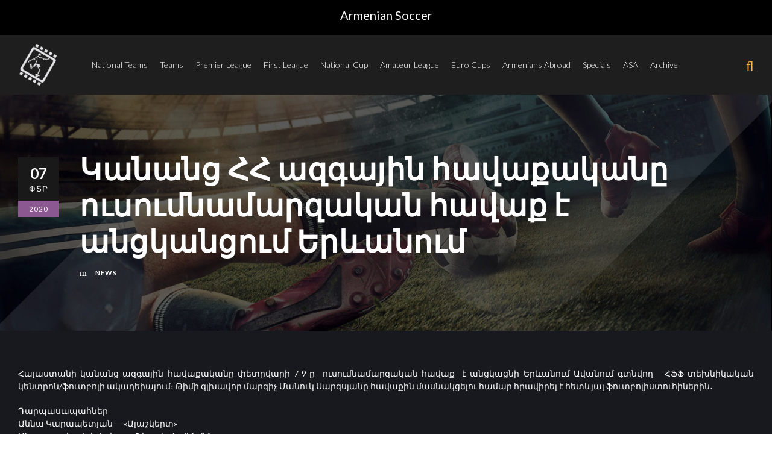

--- FILE ---
content_type: text/html; charset=UTF-8
request_url: https://armenian-soccer.com/%D5%AF%D5%A1%D5%B6%D5%A1%D5%B6%D6%81-%D5%B0%D5%B0-%D5%A1%D5%A6%D5%A3%D5%A1%D5%B5%D5%AB%D5%B6-%D5%B0%D5%A1%D5%BE%D5%A1%D6%84%D5%A1%D5%AF%D5%A1%D5%B6%D5%A8-%D5%B8%D6%82%D5%BD%D5%B8%D6%82%D5%B4%D5%B6/
body_size: 19738
content:
<!DOCTYPE html>
<html lang="hy" class="no-js">
<head>
	<meta charset="UTF-8">
	<meta name="viewport" content="width=device-width, initial-scale=1">
	<meta http-equiv="Content-Security-Policy" content="upgrade-insecure-requests">
	<link rel="profile" href="http://gmpg.org/xfn/11">
	<link rel="pingback" href="https://armenian-soccer.com/xmlrpc.php">
	<meta name='robots' content='index, follow, max-image-preview:large, max-snippet:-1, max-video-preview:-1' />

	<!-- This site is optimized with the Yoast SEO plugin v26.5 - https://yoast.com/wordpress/plugins/seo/ -->
	<title>Կանանց ՀՀ ազգային հավաքականը ուսումնամարզական հավաք է անցկանցում Երևանում - Armenian Soccer</title>
	<link rel="canonical" href="https://armenian-soccer.com/կանանց-հհ-ազգային-հավաքականը-ուսումն/" />
	<meta property="og:locale" content="en_US" />
	<meta property="og:type" content="article" />
	<meta property="og:title" content="Կանանց ՀՀ ազգային հավաքականը ուսումնամարզական հավաք է անցկանցում Երևանում - Armenian Soccer" />
	<meta property="og:description" content="Հայաստանի կանանց ազգային հավաքականը փետրվարի 7-9-ը  ուսումնամարզական հավաք  է անցկացնի Երևանում Ավանում գտնվող   ՀՖՖ տեխնիկական կենտրոն/ֆուտբոլի ակադեիայում։ Թիմի գլխավոր մարզիչ Մանուկ Սարգսյանը հավաքին մասնակցելու համար հրավիրել է հետևյալ ֆուտբոլիստուհիներին․ ԴարպասապահներԱննա Կարապետյան &#8212; «Ալաշկերտ»Անաստասիա Կլիմովա &#8212; «Շիրակ-Հոմենմեն»Լենա Անդրիասյան &#8212; «Ալաշկերտ»Մարիամ Նալբանդյան &#8212; «Ուրարտու»Լիլիթ Բաբայան &#8212; «Ալաշկերտ»Մարիամ Ցոլակյան «Գյումրի» ՊաշտպաններՆաիրա Իսայան &#8212; «Ալաշկերտ»Նելլի Խալաթյան &#8212; «Ալաշկերտ»Մարիա Սախինովա [&hellip;]" />
	<meta property="og:url" content="https://armenian-soccer.com/կանանց-հհ-ազգային-հավաքականը-ուսումն/" />
	<meta property="og:site_name" content="Armenian Soccer" />
	<meta property="article:published_time" content="2020-02-07T10:03:58+00:00" />
	<meta property="article:modified_time" content="2023-01-26T15:00:22+00:00" />
	<meta name="author" content="admin" />
	<script type="application/ld+json" class="yoast-schema-graph">{"@context":"https://schema.org","@graph":[{"@type":"WebPage","@id":"https://armenian-soccer.com/%d5%af%d5%a1%d5%b6%d5%a1%d5%b6%d6%81-%d5%b0%d5%b0-%d5%a1%d5%a6%d5%a3%d5%a1%d5%b5%d5%ab%d5%b6-%d5%b0%d5%a1%d5%be%d5%a1%d6%84%d5%a1%d5%af%d5%a1%d5%b6%d5%a8-%d5%b8%d6%82%d5%bd%d5%b8%d6%82%d5%b4%d5%b6/","url":"https://armenian-soccer.com/%d5%af%d5%a1%d5%b6%d5%a1%d5%b6%d6%81-%d5%b0%d5%b0-%d5%a1%d5%a6%d5%a3%d5%a1%d5%b5%d5%ab%d5%b6-%d5%b0%d5%a1%d5%be%d5%a1%d6%84%d5%a1%d5%af%d5%a1%d5%b6%d5%a8-%d5%b8%d6%82%d5%bd%d5%b8%d6%82%d5%b4%d5%b6/","name":"Կանանց ՀՀ ազգային հավաքականը ուսումնամարզական հավաք է անցկանցում Երևանում - Armenian Soccer","isPartOf":{"@id":"https://armenian-soccer.com/#website"},"datePublished":"2020-02-07T10:03:58+00:00","dateModified":"2023-01-26T15:00:22+00:00","author":{"@id":"https://armenian-soccer.com/#/schema/person/d87f28b0efc6af86a212ec75286f015c"},"breadcrumb":{"@id":"https://armenian-soccer.com/%d5%af%d5%a1%d5%b6%d5%a1%d5%b6%d6%81-%d5%b0%d5%b0-%d5%a1%d5%a6%d5%a3%d5%a1%d5%b5%d5%ab%d5%b6-%d5%b0%d5%a1%d5%be%d5%a1%d6%84%d5%a1%d5%af%d5%a1%d5%b6%d5%a8-%d5%b8%d6%82%d5%bd%d5%b8%d6%82%d5%b4%d5%b6/#breadcrumb"},"inLanguage":"hy-AM","potentialAction":[{"@type":"ReadAction","target":["https://armenian-soccer.com/%d5%af%d5%a1%d5%b6%d5%a1%d5%b6%d6%81-%d5%b0%d5%b0-%d5%a1%d5%a6%d5%a3%d5%a1%d5%b5%d5%ab%d5%b6-%d5%b0%d5%a1%d5%be%d5%a1%d6%84%d5%a1%d5%af%d5%a1%d5%b6%d5%a8-%d5%b8%d6%82%d5%bd%d5%b8%d6%82%d5%b4%d5%b6/"]}]},{"@type":"BreadcrumbList","@id":"https://armenian-soccer.com/%d5%af%d5%a1%d5%b6%d5%a1%d5%b6%d6%81-%d5%b0%d5%b0-%d5%a1%d5%a6%d5%a3%d5%a1%d5%b5%d5%ab%d5%b6-%d5%b0%d5%a1%d5%be%d5%a1%d6%84%d5%a1%d5%af%d5%a1%d5%b6%d5%a8-%d5%b8%d6%82%d5%bd%d5%b8%d6%82%d5%b4%d5%b6/#breadcrumb","itemListElement":[{"@type":"ListItem","position":1,"name":"Home","item":"https://armenian-soccer.com/"},{"@type":"ListItem","position":2,"name":"Կանանց ՀՀ ազգային հավաքականը ուսումնամարզական հավաք է անցկանցում Երևանում"}]},{"@type":"WebSite","@id":"https://armenian-soccer.com/#website","url":"https://armenian-soccer.com/","name":"Armenian Soccer","description":"Armenian Football Portal","potentialAction":[{"@type":"SearchAction","target":{"@type":"EntryPoint","urlTemplate":"https://armenian-soccer.com/?s={search_term_string}"},"query-input":{"@type":"PropertyValueSpecification","valueRequired":true,"valueName":"search_term_string"}}],"inLanguage":"hy-AM"},{"@type":"Person","@id":"https://armenian-soccer.com/#/schema/person/d87f28b0efc6af86a212ec75286f015c","name":"admin","image":{"@type":"ImageObject","inLanguage":"hy-AM","@id":"https://armenian-soccer.com/#/schema/person/image/","url":"https://secure.gravatar.com/avatar/cd7a58eeb7d817fcf804dfa5502ddbb83f5622541c3afcfa1f09c5c91ef35ddf?s=96&d=mm&r=g","contentUrl":"https://secure.gravatar.com/avatar/cd7a58eeb7d817fcf804dfa5502ddbb83f5622541c3afcfa1f09c5c91ef35ddf?s=96&d=mm&r=g","caption":"admin"},"sameAs":["https://armenian-soccer.com"],"url":"https://armenian-soccer.com/author/dev_baller/"}]}</script>
	<!-- / Yoast SEO plugin. -->


<link rel='dns-prefetch' href='//code.jquery.com' />
<link rel='dns-prefetch' href='//www.googletagmanager.com' />
<link rel='dns-prefetch' href='//fonts.googleapis.com' />
<link rel="alternate" type="application/rss+xml" title="Armenian Soccer &rarr; լրահոսը" href="https://armenian-soccer.com/feed/" />
<link rel="alternate" type="application/rss+xml" title="Armenian Soccer &rarr; մեկնաբանությունների լրահոսը" href="https://armenian-soccer.com/comments/feed/" />
<link rel="alternate" title="oEmbed (JSON)" type="application/json+oembed" href="https://armenian-soccer.com/wp-json/oembed/1.0/embed?url=https%3A%2F%2Farmenian-soccer.com%2F%25d5%25af%25d5%25a1%25d5%25b6%25d5%25a1%25d5%25b6%25d6%2581-%25d5%25b0%25d5%25b0-%25d5%25a1%25d5%25a6%25d5%25a3%25d5%25a1%25d5%25b5%25d5%25ab%25d5%25b6-%25d5%25b0%25d5%25a1%25d5%25be%25d5%25a1%25d6%2584%25d5%25a1%25d5%25af%25d5%25a1%25d5%25b6%25d5%25a8-%25d5%25b8%25d6%2582%25d5%25bd%25d5%25b8%25d6%2582%25d5%25b4%25d5%25b6%2F&#038;lang=hy" />
<link rel="alternate" title="oEmbed (XML)" type="text/xml+oembed" href="https://armenian-soccer.com/wp-json/oembed/1.0/embed?url=https%3A%2F%2Farmenian-soccer.com%2F%25d5%25af%25d5%25a1%25d5%25b6%25d5%25a1%25d5%25b6%25d6%2581-%25d5%25b0%25d5%25b0-%25d5%25a1%25d5%25a6%25d5%25a3%25d5%25a1%25d5%25b5%25d5%25ab%25d5%25b6-%25d5%25b0%25d5%25a1%25d5%25be%25d5%25a1%25d6%2584%25d5%25a1%25d5%25af%25d5%25a1%25d5%25b6%25d5%25a8-%25d5%25b8%25d6%2582%25d5%25bd%25d5%25b8%25d6%2582%25d5%25b4%25d5%25b6%2F&#038;format=xml&#038;lang=hy" />
<style id='wp-img-auto-sizes-contain-inline-css' type='text/css'>
img:is([sizes=auto i],[sizes^="auto," i]){contain-intrinsic-size:3000px 1500px}
/*# sourceURL=wp-img-auto-sizes-contain-inline-css */
</style>
<style id='wp-emoji-styles-inline-css' type='text/css'>

	img.wp-smiley, img.emoji {
		display: inline !important;
		border: none !important;
		box-shadow: none !important;
		height: 1em !important;
		width: 1em !important;
		margin: 0 0.07em !important;
		vertical-align: -0.1em !important;
		background: none !important;
		padding: 0 !important;
	}
/*# sourceURL=wp-emoji-styles-inline-css */
</style>
<style id='wp-block-library-inline-css' type='text/css'>
:root{--wp-block-synced-color:#7a00df;--wp-block-synced-color--rgb:122,0,223;--wp-bound-block-color:var(--wp-block-synced-color);--wp-editor-canvas-background:#ddd;--wp-admin-theme-color:#007cba;--wp-admin-theme-color--rgb:0,124,186;--wp-admin-theme-color-darker-10:#006ba1;--wp-admin-theme-color-darker-10--rgb:0,107,160.5;--wp-admin-theme-color-darker-20:#005a87;--wp-admin-theme-color-darker-20--rgb:0,90,135;--wp-admin-border-width-focus:2px}@media (min-resolution:192dpi){:root{--wp-admin-border-width-focus:1.5px}}.wp-element-button{cursor:pointer}:root .has-very-light-gray-background-color{background-color:#eee}:root .has-very-dark-gray-background-color{background-color:#313131}:root .has-very-light-gray-color{color:#eee}:root .has-very-dark-gray-color{color:#313131}:root .has-vivid-green-cyan-to-vivid-cyan-blue-gradient-background{background:linear-gradient(135deg,#00d084,#0693e3)}:root .has-purple-crush-gradient-background{background:linear-gradient(135deg,#34e2e4,#4721fb 50%,#ab1dfe)}:root .has-hazy-dawn-gradient-background{background:linear-gradient(135deg,#faaca8,#dad0ec)}:root .has-subdued-olive-gradient-background{background:linear-gradient(135deg,#fafae1,#67a671)}:root .has-atomic-cream-gradient-background{background:linear-gradient(135deg,#fdd79a,#004a59)}:root .has-nightshade-gradient-background{background:linear-gradient(135deg,#330968,#31cdcf)}:root .has-midnight-gradient-background{background:linear-gradient(135deg,#020381,#2874fc)}:root{--wp--preset--font-size--normal:16px;--wp--preset--font-size--huge:42px}.has-regular-font-size{font-size:1em}.has-larger-font-size{font-size:2.625em}.has-normal-font-size{font-size:var(--wp--preset--font-size--normal)}.has-huge-font-size{font-size:var(--wp--preset--font-size--huge)}.has-text-align-center{text-align:center}.has-text-align-left{text-align:left}.has-text-align-right{text-align:right}.has-fit-text{white-space:nowrap!important}#end-resizable-editor-section{display:none}.aligncenter{clear:both}.items-justified-left{justify-content:flex-start}.items-justified-center{justify-content:center}.items-justified-right{justify-content:flex-end}.items-justified-space-between{justify-content:space-between}.screen-reader-text{border:0;clip-path:inset(50%);height:1px;margin:-1px;overflow:hidden;padding:0;position:absolute;width:1px;word-wrap:normal!important}.screen-reader-text:focus{background-color:#ddd;clip-path:none;color:#444;display:block;font-size:1em;height:auto;left:5px;line-height:normal;padding:15px 23px 14px;text-decoration:none;top:5px;width:auto;z-index:100000}html :where(.has-border-color){border-style:solid}html :where([style*=border-top-color]){border-top-style:solid}html :where([style*=border-right-color]){border-right-style:solid}html :where([style*=border-bottom-color]){border-bottom-style:solid}html :where([style*=border-left-color]){border-left-style:solid}html :where([style*=border-width]){border-style:solid}html :where([style*=border-top-width]){border-top-style:solid}html :where([style*=border-right-width]){border-right-style:solid}html :where([style*=border-bottom-width]){border-bottom-style:solid}html :where([style*=border-left-width]){border-left-style:solid}html :where(img[class*=wp-image-]){height:auto;max-width:100%}:where(figure){margin:0 0 1em}html :where(.is-position-sticky){--wp-admin--admin-bar--position-offset:var(--wp-admin--admin-bar--height,0px)}@media screen and (max-width:600px){html :where(.is-position-sticky){--wp-admin--admin-bar--position-offset:0px}}

/*# sourceURL=wp-block-library-inline-css */
</style><style id='wp-block-paragraph-inline-css' type='text/css'>
.is-small-text{font-size:.875em}.is-regular-text{font-size:1em}.is-large-text{font-size:2.25em}.is-larger-text{font-size:3em}.has-drop-cap:not(:focus):first-letter{float:left;font-size:8.4em;font-style:normal;font-weight:100;line-height:.68;margin:.05em .1em 0 0;text-transform:uppercase}body.rtl .has-drop-cap:not(:focus):first-letter{float:none;margin-left:.1em}p.has-drop-cap.has-background{overflow:hidden}:root :where(p.has-background){padding:1.25em 2.375em}:where(p.has-text-color:not(.has-link-color)) a{color:inherit}p.has-text-align-left[style*="writing-mode:vertical-lr"],p.has-text-align-right[style*="writing-mode:vertical-rl"]{rotate:180deg}
/*# sourceURL=https://armenian-soccer.com/wp-includes/blocks/paragraph/style.min.css */
</style>
<style id='global-styles-inline-css' type='text/css'>
:root{--wp--preset--aspect-ratio--square: 1;--wp--preset--aspect-ratio--4-3: 4/3;--wp--preset--aspect-ratio--3-4: 3/4;--wp--preset--aspect-ratio--3-2: 3/2;--wp--preset--aspect-ratio--2-3: 2/3;--wp--preset--aspect-ratio--16-9: 16/9;--wp--preset--aspect-ratio--9-16: 9/16;--wp--preset--color--black: #000000;--wp--preset--color--cyan-bluish-gray: #abb8c3;--wp--preset--color--white: #ffffff;--wp--preset--color--pale-pink: #f78da7;--wp--preset--color--vivid-red: #cf2e2e;--wp--preset--color--luminous-vivid-orange: #ff6900;--wp--preset--color--luminous-vivid-amber: #fcb900;--wp--preset--color--light-green-cyan: #7bdcb5;--wp--preset--color--vivid-green-cyan: #00d084;--wp--preset--color--pale-cyan-blue: #8ed1fc;--wp--preset--color--vivid-cyan-blue: #0693e3;--wp--preset--color--vivid-purple: #9b51e0;--wp--preset--gradient--vivid-cyan-blue-to-vivid-purple: linear-gradient(135deg,rgb(6,147,227) 0%,rgb(155,81,224) 100%);--wp--preset--gradient--light-green-cyan-to-vivid-green-cyan: linear-gradient(135deg,rgb(122,220,180) 0%,rgb(0,208,130) 100%);--wp--preset--gradient--luminous-vivid-amber-to-luminous-vivid-orange: linear-gradient(135deg,rgb(252,185,0) 0%,rgb(255,105,0) 100%);--wp--preset--gradient--luminous-vivid-orange-to-vivid-red: linear-gradient(135deg,rgb(255,105,0) 0%,rgb(207,46,46) 100%);--wp--preset--gradient--very-light-gray-to-cyan-bluish-gray: linear-gradient(135deg,rgb(238,238,238) 0%,rgb(169,184,195) 100%);--wp--preset--gradient--cool-to-warm-spectrum: linear-gradient(135deg,rgb(74,234,220) 0%,rgb(151,120,209) 20%,rgb(207,42,186) 40%,rgb(238,44,130) 60%,rgb(251,105,98) 80%,rgb(254,248,76) 100%);--wp--preset--gradient--blush-light-purple: linear-gradient(135deg,rgb(255,206,236) 0%,rgb(152,150,240) 100%);--wp--preset--gradient--blush-bordeaux: linear-gradient(135deg,rgb(254,205,165) 0%,rgb(254,45,45) 50%,rgb(107,0,62) 100%);--wp--preset--gradient--luminous-dusk: linear-gradient(135deg,rgb(255,203,112) 0%,rgb(199,81,192) 50%,rgb(65,88,208) 100%);--wp--preset--gradient--pale-ocean: linear-gradient(135deg,rgb(255,245,203) 0%,rgb(182,227,212) 50%,rgb(51,167,181) 100%);--wp--preset--gradient--electric-grass: linear-gradient(135deg,rgb(202,248,128) 0%,rgb(113,206,126) 100%);--wp--preset--gradient--midnight: linear-gradient(135deg,rgb(2,3,129) 0%,rgb(40,116,252) 100%);--wp--preset--font-size--small: 13px;--wp--preset--font-size--medium: 20px;--wp--preset--font-size--large: 36px;--wp--preset--font-size--x-large: 42px;--wp--preset--spacing--20: 0.44rem;--wp--preset--spacing--30: 0.67rem;--wp--preset--spacing--40: 1rem;--wp--preset--spacing--50: 1.5rem;--wp--preset--spacing--60: 2.25rem;--wp--preset--spacing--70: 3.38rem;--wp--preset--spacing--80: 5.06rem;--wp--preset--shadow--natural: 6px 6px 9px rgba(0, 0, 0, 0.2);--wp--preset--shadow--deep: 12px 12px 50px rgba(0, 0, 0, 0.4);--wp--preset--shadow--sharp: 6px 6px 0px rgba(0, 0, 0, 0.2);--wp--preset--shadow--outlined: 6px 6px 0px -3px rgb(255, 255, 255), 6px 6px rgb(0, 0, 0);--wp--preset--shadow--crisp: 6px 6px 0px rgb(0, 0, 0);}:where(.is-layout-flex){gap: 0.5em;}:where(.is-layout-grid){gap: 0.5em;}body .is-layout-flex{display: flex;}.is-layout-flex{flex-wrap: wrap;align-items: center;}.is-layout-flex > :is(*, div){margin: 0;}body .is-layout-grid{display: grid;}.is-layout-grid > :is(*, div){margin: 0;}:where(.wp-block-columns.is-layout-flex){gap: 2em;}:where(.wp-block-columns.is-layout-grid){gap: 2em;}:where(.wp-block-post-template.is-layout-flex){gap: 1.25em;}:where(.wp-block-post-template.is-layout-grid){gap: 1.25em;}.has-black-color{color: var(--wp--preset--color--black) !important;}.has-cyan-bluish-gray-color{color: var(--wp--preset--color--cyan-bluish-gray) !important;}.has-white-color{color: var(--wp--preset--color--white) !important;}.has-pale-pink-color{color: var(--wp--preset--color--pale-pink) !important;}.has-vivid-red-color{color: var(--wp--preset--color--vivid-red) !important;}.has-luminous-vivid-orange-color{color: var(--wp--preset--color--luminous-vivid-orange) !important;}.has-luminous-vivid-amber-color{color: var(--wp--preset--color--luminous-vivid-amber) !important;}.has-light-green-cyan-color{color: var(--wp--preset--color--light-green-cyan) !important;}.has-vivid-green-cyan-color{color: var(--wp--preset--color--vivid-green-cyan) !important;}.has-pale-cyan-blue-color{color: var(--wp--preset--color--pale-cyan-blue) !important;}.has-vivid-cyan-blue-color{color: var(--wp--preset--color--vivid-cyan-blue) !important;}.has-vivid-purple-color{color: var(--wp--preset--color--vivid-purple) !important;}.has-black-background-color{background-color: var(--wp--preset--color--black) !important;}.has-cyan-bluish-gray-background-color{background-color: var(--wp--preset--color--cyan-bluish-gray) !important;}.has-white-background-color{background-color: var(--wp--preset--color--white) !important;}.has-pale-pink-background-color{background-color: var(--wp--preset--color--pale-pink) !important;}.has-vivid-red-background-color{background-color: var(--wp--preset--color--vivid-red) !important;}.has-luminous-vivid-orange-background-color{background-color: var(--wp--preset--color--luminous-vivid-orange) !important;}.has-luminous-vivid-amber-background-color{background-color: var(--wp--preset--color--luminous-vivid-amber) !important;}.has-light-green-cyan-background-color{background-color: var(--wp--preset--color--light-green-cyan) !important;}.has-vivid-green-cyan-background-color{background-color: var(--wp--preset--color--vivid-green-cyan) !important;}.has-pale-cyan-blue-background-color{background-color: var(--wp--preset--color--pale-cyan-blue) !important;}.has-vivid-cyan-blue-background-color{background-color: var(--wp--preset--color--vivid-cyan-blue) !important;}.has-vivid-purple-background-color{background-color: var(--wp--preset--color--vivid-purple) !important;}.has-black-border-color{border-color: var(--wp--preset--color--black) !important;}.has-cyan-bluish-gray-border-color{border-color: var(--wp--preset--color--cyan-bluish-gray) !important;}.has-white-border-color{border-color: var(--wp--preset--color--white) !important;}.has-pale-pink-border-color{border-color: var(--wp--preset--color--pale-pink) !important;}.has-vivid-red-border-color{border-color: var(--wp--preset--color--vivid-red) !important;}.has-luminous-vivid-orange-border-color{border-color: var(--wp--preset--color--luminous-vivid-orange) !important;}.has-luminous-vivid-amber-border-color{border-color: var(--wp--preset--color--luminous-vivid-amber) !important;}.has-light-green-cyan-border-color{border-color: var(--wp--preset--color--light-green-cyan) !important;}.has-vivid-green-cyan-border-color{border-color: var(--wp--preset--color--vivid-green-cyan) !important;}.has-pale-cyan-blue-border-color{border-color: var(--wp--preset--color--pale-cyan-blue) !important;}.has-vivid-cyan-blue-border-color{border-color: var(--wp--preset--color--vivid-cyan-blue) !important;}.has-vivid-purple-border-color{border-color: var(--wp--preset--color--vivid-purple) !important;}.has-vivid-cyan-blue-to-vivid-purple-gradient-background{background: var(--wp--preset--gradient--vivid-cyan-blue-to-vivid-purple) !important;}.has-light-green-cyan-to-vivid-green-cyan-gradient-background{background: var(--wp--preset--gradient--light-green-cyan-to-vivid-green-cyan) !important;}.has-luminous-vivid-amber-to-luminous-vivid-orange-gradient-background{background: var(--wp--preset--gradient--luminous-vivid-amber-to-luminous-vivid-orange) !important;}.has-luminous-vivid-orange-to-vivid-red-gradient-background{background: var(--wp--preset--gradient--luminous-vivid-orange-to-vivid-red) !important;}.has-very-light-gray-to-cyan-bluish-gray-gradient-background{background: var(--wp--preset--gradient--very-light-gray-to-cyan-bluish-gray) !important;}.has-cool-to-warm-spectrum-gradient-background{background: var(--wp--preset--gradient--cool-to-warm-spectrum) !important;}.has-blush-light-purple-gradient-background{background: var(--wp--preset--gradient--blush-light-purple) !important;}.has-blush-bordeaux-gradient-background{background: var(--wp--preset--gradient--blush-bordeaux) !important;}.has-luminous-dusk-gradient-background{background: var(--wp--preset--gradient--luminous-dusk) !important;}.has-pale-ocean-gradient-background{background: var(--wp--preset--gradient--pale-ocean) !important;}.has-electric-grass-gradient-background{background: var(--wp--preset--gradient--electric-grass) !important;}.has-midnight-gradient-background{background: var(--wp--preset--gradient--midnight) !important;}.has-small-font-size{font-size: var(--wp--preset--font-size--small) !important;}.has-medium-font-size{font-size: var(--wp--preset--font-size--medium) !important;}.has-large-font-size{font-size: var(--wp--preset--font-size--large) !important;}.has-x-large-font-size{font-size: var(--wp--preset--font-size--x-large) !important;}
/*# sourceURL=global-styles-inline-css */
</style>

<style id='classic-theme-styles-inline-css' type='text/css'>
/*! This file is auto-generated */
.wp-block-button__link{color:#fff;background-color:#32373c;border-radius:9999px;box-shadow:none;text-decoration:none;padding:calc(.667em + 2px) calc(1.333em + 2px);font-size:1.125em}.wp-block-file__button{background:#32373c;color:#fff;text-decoration:none}
/*# sourceURL=/wp-includes/css/classic-themes.min.css */
</style>
<link rel='stylesheet' id='contact-form-7-css' href='https://armenian-soccer.com/wp-content/plugins/contact-form-7/includes/css/styles.css?ver=6.1.4' type='text/css' media='all' />
<link rel='stylesheet' id='gdlr-core-google-font-css' href='https://fonts.googleapis.com/css?family=Lato%3A100%2C100italic%2C300%2C300italic%2Cregular%2Citalic%2C700%2C700italic%2C900%2C900italic&#038;subset=latin%2Clatin-ext&#038;ver=6.9' type='text/css' media='all' />
<link rel='stylesheet' id='font-awesome-css' href='https://armenian-soccer.com/wp-content/plugins/goodlayers-core/plugins/fontawesome/font-awesome.css?ver=6.9' type='text/css' media='all' />
<link rel='stylesheet' id='fa5-css' href='https://armenian-soccer.com/wp-content/plugins/goodlayers-core/plugins/fa5/fa5.css?ver=6.9' type='text/css' media='all' />
<link rel='stylesheet' id='elegant-font-css' href='https://armenian-soccer.com/wp-content/plugins/goodlayers-core/plugins/elegant/elegant-font.css?ver=6.9' type='text/css' media='all' />
<link rel='stylesheet' id='ionicons-css' href='https://armenian-soccer.com/wp-content/plugins/goodlayers-core/plugins/ionicons/ionicons.css?ver=6.9' type='text/css' media='all' />
<link rel='stylesheet' id='simple-line-icons-css' href='https://armenian-soccer.com/wp-content/plugins/goodlayers-core/plugins/simpleline/simpleline.css?ver=6.9' type='text/css' media='all' />
<link rel='stylesheet' id='gdlr-core-plugin-css' href='https://armenian-soccer.com/wp-content/plugins/goodlayers-core/plugins/style.css?ver=1728133271' type='text/css' media='all' />
<link rel='stylesheet' id='gdlr-core-page-builder-css' href='https://armenian-soccer.com/wp-content/plugins/goodlayers-core/include/css/page-builder.css?ver=6.9' type='text/css' media='all' />
<link rel='stylesheet' id='searchandfilter-css' href='https://armenian-soccer.com/wp-content/plugins/search-filter/style.css?ver=1' type='text/css' media='all' />
<link rel='stylesheet' id='dashicons-css' href='https://armenian-soccer.com/wp-includes/css/dashicons.min.css?ver=6.9' type='text/css' media='all' />
<link rel='stylesheet' id='sportspress-general-css' href='//armenian-soccer.com/wp-content/plugins/sportspress/assets/css/sportspress.css?ver=2.7.26' type='text/css' media='all' />
<link rel='stylesheet' id='sportspress-icons-css' href='//armenian-soccer.com/wp-content/plugins/sportspress/assets/css/icons.css?ver=2.7.26' type='text/css' media='all' />
<link rel='stylesheet' id='bigslam-style-core-css' href='https://armenian-soccer.com/wp-content/themes/bigslam/css/style-core.css?ver=6.9' type='text/css' media='all' />
<link rel='stylesheet' id='bigslam-child-theme-style-css' href='https://armenian-soccer.com/wp-content/themes/infinite-child/style.css?ver=6.9' type='text/css' media='all' />
<link rel='stylesheet' id='bigslam-custom-style-css' href='https://armenian-soccer.com/wp-content/uploads/bigslam-style-custom.css?1722544101&#038;ver=6.9' type='text/css' media='all' />
<style type="text/css"></style><script type="text/javascript" src="https://armenian-soccer.com/wp-includes/js/jquery/jquery.min.js?ver=3.7.1" id="jquery-core-js"></script>
<script type="text/javascript" src="https://armenian-soccer.com/wp-includes/js/jquery/jquery-migrate.min.js?ver=3.4.1" id="jquery-migrate-js"></script>
<script type="text/javascript" src="https://code.jquery.com/jquery-1.12.4.js" id="jquery-script-js"></script>
<script type="text/javascript" src="https://code.jquery.com/ui/1.12.0/jquery-ui.js" id="jquery-ui-script-js"></script>

<!-- Google tag (gtag.js) snippet added by Site Kit -->
<!-- Google Analytics snippet added by Site Kit -->
<script type="text/javascript" src="https://www.googletagmanager.com/gtag/js?id=G-N9S0YGMMQX" id="google_gtagjs-js" async></script>
<script type="text/javascript" id="google_gtagjs-js-after">
/* <![CDATA[ */
window.dataLayer = window.dataLayer || [];function gtag(){dataLayer.push(arguments);}
gtag("set","linker",{"domains":["armenian-soccer.com"]});
gtag("js", new Date());
gtag("set", "developer_id.dZTNiMT", true);
gtag("config", "G-N9S0YGMMQX");
//# sourceURL=google_gtagjs-js-after
/* ]]> */
</script>
<link rel="https://api.w.org/" href="https://armenian-soccer.com/wp-json/" /><link rel="alternate" title="JSON" type="application/json" href="https://armenian-soccer.com/wp-json/wp/v2/posts/9445" /><link rel="EditURI" type="application/rsd+xml" title="RSD" href="https://armenian-soccer.com/xmlrpc.php?rsd" />
<meta name="generator" content="WordPress 6.9" />
<meta name="generator" content="SportsPress 2.7.26" />
<link rel='shortlink' href='https://armenian-soccer.com/?p=9445' />
<meta name="generator" content="Site Kit by Google 1.167.0" /><style type="text/css">.recentcomments a{display:inline !important;padding:0 !important;margin:0 !important;}</style><meta name="generator" content="Powered by Slider Revolution 6.7.18 - responsive, Mobile-Friendly Slider Plugin for WordPress with comfortable drag and drop interface." />
<link rel="icon" href="https://armenian-soccer.com/wp-content/uploads/2023/01/favicon-32x32.png" sizes="32x32" />
<link rel="icon" href="https://armenian-soccer.com/wp-content/uploads/2023/01/favicon-300x300.png" sizes="192x192" />
<link rel="apple-touch-icon" href="https://armenian-soccer.com/wp-content/uploads/2023/01/favicon-300x300.png" />
<meta name="msapplication-TileImage" content="https://armenian-soccer.com/wp-content/uploads/2023/01/favicon-300x300.png" />
<script>function setREVStartSize(e){
			//window.requestAnimationFrame(function() {
				window.RSIW = window.RSIW===undefined ? window.innerWidth : window.RSIW;
				window.RSIH = window.RSIH===undefined ? window.innerHeight : window.RSIH;
				try {
					var pw = document.getElementById(e.c).parentNode.offsetWidth,
						newh;
					pw = pw===0 || isNaN(pw) || (e.l=="fullwidth" || e.layout=="fullwidth") ? window.RSIW : pw;
					e.tabw = e.tabw===undefined ? 0 : parseInt(e.tabw);
					e.thumbw = e.thumbw===undefined ? 0 : parseInt(e.thumbw);
					e.tabh = e.tabh===undefined ? 0 : parseInt(e.tabh);
					e.thumbh = e.thumbh===undefined ? 0 : parseInt(e.thumbh);
					e.tabhide = e.tabhide===undefined ? 0 : parseInt(e.tabhide);
					e.thumbhide = e.thumbhide===undefined ? 0 : parseInt(e.thumbhide);
					e.mh = e.mh===undefined || e.mh=="" || e.mh==="auto" ? 0 : parseInt(e.mh,0);
					if(e.layout==="fullscreen" || e.l==="fullscreen")
						newh = Math.max(e.mh,window.RSIH);
					else{
						e.gw = Array.isArray(e.gw) ? e.gw : [e.gw];
						for (var i in e.rl) if (e.gw[i]===undefined || e.gw[i]===0) e.gw[i] = e.gw[i-1];
						e.gh = e.el===undefined || e.el==="" || (Array.isArray(e.el) && e.el.length==0)? e.gh : e.el;
						e.gh = Array.isArray(e.gh) ? e.gh : [e.gh];
						for (var i in e.rl) if (e.gh[i]===undefined || e.gh[i]===0) e.gh[i] = e.gh[i-1];
											
						var nl = new Array(e.rl.length),
							ix = 0,
							sl;
						e.tabw = e.tabhide>=pw ? 0 : e.tabw;
						e.thumbw = e.thumbhide>=pw ? 0 : e.thumbw;
						e.tabh = e.tabhide>=pw ? 0 : e.tabh;
						e.thumbh = e.thumbhide>=pw ? 0 : e.thumbh;
						for (var i in e.rl) nl[i] = e.rl[i]<window.RSIW ? 0 : e.rl[i];
						sl = nl[0];
						for (var i in nl) if (sl>nl[i] && nl[i]>0) { sl = nl[i]; ix=i;}
						var m = pw>(e.gw[ix]+e.tabw+e.thumbw) ? 1 : (pw-(e.tabw+e.thumbw)) / (e.gw[ix]);
						newh =  (e.gh[ix] * m) + (e.tabh + e.thumbh);
					}
					var el = document.getElementById(e.c);
					if (el!==null && el) el.style.height = newh+"px";
					el = document.getElementById(e.c+"_wrapper");
					if (el!==null && el) {
						el.style.height = newh+"px";
						el.style.display = "block";
					}
				} catch(e){
					console.log("Failure at Presize of Slider:" + e)
				}
			//});
		  };</script>
		<style type="text/css" id="wp-custom-css">
			.bigslam-navigation-top{
	top: 45px
}

.bigslam-main-menu-search i {
	font-size: 23px;
	background: linear-gradient(135.98deg, #FF9500 -20.62%, #FFD293 100.09%);
	-webkit-background-clip: text;
	-webkit-text-fill-color: transparent;
}
.bigslam-header-style-plain.bigslam-style-center-menu .bigslam-logo {
		display: flex;
    align-items: center;
    height: 100%;
}
rs-module rs-layer, rs-module .rs-layer {
    font-family: Lato!important;
}

.gdlr-core-title-item-title {
	padding-bottom: 10px;
}
.gdlr-core-title-item-title:before,
.gdlr-core-title-item-title:after{
	position: absolute;
	left: 0;
	bottom: 0;
	content: "";
	width: 100%;
	height: 1px;
	background-color: #26262D; 
}

.gdlr-core-title-item-title:after{
	bottom: 0.25px;
	width: 55px;
	height: 1.5px;
	background-color: #8B5891; 
}
.gdlr-core-blog-grid-with-frame .gdlr-core-blog-thumbnail {
    border-bottom-left-radius: 15px;
    border-bottom-right-radius: 15px;
}

.gdlr-core-blog-info-date {
	padding-left: 20px;
	font-size: 12px !important;
	font-weight: 300 !important;
	letter-spacing: 0 !important;
	background-image: url(/wp-content/uploads/2023/01/date_icon.png);
	background-repeat: no-repeat;
	background-position-y: 2px;
}

.gdlr-core-load-more {
	border: 1px solid;
	border-radius: 2px;
}

.sp-data-table th {
	color: #ff9500 !important;
}
.bigslam-sp-event-widget-holder,
.bigslam-body .sportspress .sp-template {
	border-width: 0!important;
	border-color: transparent!important;
}
.sp-template-league-table table.sp-data-table tr,
.sp-template-event-list .bigslam-sp-event-widget-list {
    border-color: #8b5891 !important;
}
.sp-template-league-table table.sp-data-table tr:last-child,
.sp-template-event-list .bigslam-sp-event-widget-list:last-child {
    border-color: transparent !important;
}
.bigslam-sp-event-widget-list .bigslam-sp-event-result a {
	color: #FF9500!important;
	font-size: 28px;
}
.bigslam-sp-event-widget-list .bigslam-sp-team-name {
	font-size: 14px !Important;
	font-weight: 400 !important;
	line-height: 26px;
	text-transform: uppercase;
	margin-top: 0;
}
.sp-event-list.sp-data-table tr:nth-child(odd),
.sp-event-list.sp-data-table tr:nth-child(even) {
  color: #ff9500!important;
  background: #26262D!important;
  border-bottom-width: 1px !important;
	border-color: #8b5891 !important
}
.bigslam-sp-event-widget-list .bigslam-sp-event-widget-info a,
.bigslam-sp-event-widget-list .bigslam-sp-event-widget-info .bigslam-sp-event-date {
  color: rgba(255, 255, 255, 0.39) !important;
	font-size: 14px;
}
span.bigslam-sp-event-venue {
  position: relative;
  padding-left: 24px;
}
.bigslam-sp-event-widget-list .bigslam-sp-event-venue:before {
  content: "";
  margin: 0px 4px;
  color: #fff;
  background: rgba(255, 255, 255, 0.39);
  width: 1px;
  height: 100%;
  position: absolute;
	top: 0;
  left: 9px;
}
.bigslam-sp-event-widget-list .bigslam-sp-team-logo img {
	width: 40px;
}
.bigslam-sp-event-widget-list .bigslam-sp-event-widget-title{
	margin-bottom: 8px;
}
.bigslam-sp-event-widget-list {
	padding-top: 14.8px;
	padding-bottom: 14.8px;
}
.bigslam-sp-event-widget-list .bigslam-sp-event-widget-title-right,
.bigslam-sp-event-widget-list .bigslam-sp-event-widget-title-left,
.bigslam-sp-event-widget-list .bigslam-sp-event-widget-title{
	display: flex;
	align-items: center;
}

.bigslam-sp-event-widget-list .bigslam-sp-event-widget-title-left {
		flex-direction: row-reverse;
}

.national_team_sec .sp-template-league-table table.sp-data-table tr:nth-child(even),
.national_team_sec .sp-template-league-table table.sp-data-table tr:nth-child(odd),
.national_team_sec .gdlr-core-page-builder-body [data-skin="White Text"] .sp-data-table tr {
	background: transparent !important;
}
.gdlr-core-page-builder-body .national_team_sec [data-skin="White Text"] .sp-template-league-table table.sp-data-table tr {
	border-color: rgba(255, 255, 255, 0.24)!important;
	border-bottom-width: 1px !important;
}
.gdlr-core-page-builder-body .national_team_sec [data-skin="White Text"] .sp-template-league-table table.sp-data-table tbody tr:last-child {
	border-bottom-width: 0px !important;
}
.national_team_sec .sp-data-table th {
	background: transparent !important;
}
.national_team_sec .gdlr-core-title-item-title:before{
	background: rgba(255, 255, 255, 0.25);
}

.our_partner_sec img {
	opacity: 0.5;
}
.bigslam-footer-wrapper .bigslam-footer-container {
	text-align: center;
}

.schedule_block .sp-data-table td {
	font-size: 14px !important;
}
.schedule_block .sp-data-table td.data-venue,
.schedule_block .sp-data-table td.data-date a {
	color: rgba(255, 255, 255, 0.39)!important;
}
.schedule_block .sp-data-table td.data-venue div,
.bigslam-sp-event-widget-list .bigslam-sp-event-widget-info .bigslam-sp-event-venue a {
	padding-left: 20px;
	background-image: url(/wp-content/uploads/2023/01/location_icon.png);
	background-repeat: no-repeat;
	background-position: left center;
}
.bigslam-sp-event-widget-list .bigslam-sp-event-widget-info .bigslam-sp-event-venue a {
	padding-top: 2px;
	padding-bottom: 2px;
}
.schedule_block .sp-data-table td.data-date a {
	padding-left: 25px;
	padding-bottom: 2px;
	background-image: url(/wp-content/uploads/2023/01/calendar_icon.png);
	background-repeat: no-repeat;
	background-position-y: 0px;
}
.schedule_block .sp-data-table td.data-article a {
	color: #FF9500!important;
}
.gdlr-core-blog-grid.gdlr-core-style-4 .gdlr-core-excerpt-read-more {
	text-transform: none;
	text-decoration: underline;
	text-underline-position: under;
}

.gdlr-core-blog-grid-with-frame .gdlr-core-blog-grid-frame {
	padding: 15px!important;
}
.gdlr-core-blog-grid .gdlr-core-blog-title,
.gdlr-core-blog-grid.gdlr-core-style-4 .gdlr-core-blog-grid-top-info {
    margin-bottom: 8px;
}
.gdlr-core-blog-grid .gdlr-core-blog-content {
	margin-bottom: 0!important;
}
.gdlr-core-blog-grid.gdlr-core-style-4 .gdlr-core-excerpt-read-more {
	margin-top: 8px;
	margin-bottom: 0;
}
.gdlr-core-flexslider-custom-nav.gdlr-core-style-navigation-bottom {
	margin-top: 25px;
}
.gdlr-core-load-more-wrap .gdlr-core-load-more{
	font-weight: 400;
	font-size: 14px;
	line-height: 20px;
	margin-bottom: 0;
}
.sp-table-caption, .gdlr-core-sp-title-box{
	font-size: 20px!important;
}
.sp-template-league-table table.sp-data-table td {
	font-size: 14px!important;
	line-height: 17px!important;
	text-transform: uppercase;
}
.bigslam-sp-event-widget-list .bigslam-sp-event-result {
	margin-left: 0;
	margin-right: 0;
}
.sp-template-league-table table.sp-data-table td {
    padding-top: 9.6px !important;
    padding-bottom: 9.6px !important;
}
.national_award_sec .gdlr-core-blog-grid.gdlr-core-blog-grid-with-frame {
	background: transparent;
}
.national_award_sec .gdlr-core-blog-grid-with-frame .gdlr-core-blog-thumbnail {
	border-radius: unset;
}
.national_award_sec  .gdlr-core-blog-grid-with-frame .gdlr-core-blog-grid-frame {
	padding-left: 0 !important;
	padding-bottom: 0 !important;
}
.bigslam-footer-wrapper a {
	color: #ffffff;
}
.bigslam-copyright-text, .bigslam-copyright-left, .bigslam-copyright-right {
	color: rgba(255,255,255, 0.65);
}
.gdlr-core-recent-post-widget-wrap.gdlr-core-style-1 .gdlr-core-blog-info.gdlr-core-blog-info-date .gdlr-core-head,
.bigslam-blog-info-comment-number {
	display: none!important;
}
.gdlr-core-recent-post-widget-wrap.gdlr-core-style-1 .gdlr-core-blog-info .gdlr-core-head i,
.bigslam-single-article .bigslam-blog-info-wrapper i, .gdlr-core-blog-info i {
	color: #FF9500;
}
.gdlr-core-blog-info-wrapper .gdlr-core-blog-info.gdlr-core-blog-info-author, 
.gdlr-core-blog-info-wrapper .gdlr-core-blog-info.gdlr-core-blog-info-date .gdlr-core-head {
	display: none;
}
body.category .gdlr-core-blog-grid .gdlr-core-blog-info-wrapper {
	margin-top: 15px;
}

.bigslam-footer-wrapper a:last-child i {
	margin-right: 0 !important;
}
.gdlr-core-sp-player-widget {
    border-bottom-width: 1px;
    border-bottom-style: solid;
    padding-bottom: 10.5px;
    margin-bottom: 10.5px;
}

/* .sp-event-list.sp-data-table td {
    padding-top: 15px !important;
    padding-bottom: 15px !important;
} */

.bigslam-custom-wpml-flag {
	margin-right: 0;
	margin-left: 25px;
}
.site_development{
	display: flex;
	max-width: 77px;
	margin-top: 15px;
	margin-right: auto;
	margin-left: auto;
}

.searchandfilter ul {
	display: flex;
	align-items: center;
	margin: 0;
}
.searchandfilter ul select.postform {
	position: absolute;
	right: 140px;
	top: 5px;
	height: 40px;
	background: transparent;
	color: #fff;
	border: unset;
	font-size: 18px;
	max-width: 140px;
}
.bigslam-top-search-wrap .bigslam-top-search-submit{
	right: 75px;
}
.bigslam-top-search-wrap .bigslam-top-search-close{
	right: 30px;
}
.searchandfilter ul select.postform option{
		background-color: rgba(0, 0, 0, 0.88);
}
.bigslam-top-search-wrap input.search-field{
	font-size: 33px;
	padding-right: 270px;
}
.emg-badges {
	display: none;
}
.easymedia_center .view {
		margin: 0;
    width: 100%!important;
    height: 100%!important;
	-webkit-box-shadow: unset !important;
    box-shadow: unset !important;
}

.gdlr-core-blog-thumbnail {
	position: relative;
	padding-bottom: 62.466%;
}
.gdlr-core-blog-thumbnail img {
	position: absolute;
	top: 0;
	left: 0;
	width: 100%;
	height: 100%;
	object-fit: cover;
	object-position: top;
}
.bigslam-single-article .bigslam-single-article-thumbnail, 
.bigslam-blog-info-wrapper .bigslam-blog-info.bigslam-blog-info-category-hodvatcner{
	display:none;
}

.bigslam-navigation .sf-menu > li {
    padding-left: 10px;
    padding-right: 10px;
}
.Opta .Opta-H2, .Opta h2,
.Opta table thead th.Opta-Sort.Opta-Sort-HeaderSortDown, .Opta table thead th.Opta-Sort.Opta-Sort-HeaderSortUp,
.Opta table thead th.Opta-Sort.Opta-Sort-HeaderSortDown:hover, .Opta table thead th.Opta-Sort.Opta-Sort-HeaderSortUp:hover {
	background: #8B5891;
}

.Opta table thead th.Opta-Sort.Opta-Sort-HeaderSortUp .Opta-Sort-Control:after{
    border-top-color: #ff9500;
}

svg rect[id^=svg] {
    fill: #8B5891!important;
}

.Opta thead th, .Opta tfoot th {
    background-color: #18181f;
}
table tr:nth-child(odd) {
    color: #fff;
}
.Opta-Nesting .Opta_F_S_N .Opta-Striped tbody tr th, .Opta-Nesting .Opta_F_S_N .Opta-Striped tbody tr td {
    background-color: #18181f;
}

.Opta-Nesting .Opta_F_S_N .Opta-Striped tbody tr:nth-child(4n+3) th, .Opta-Nesting .Opta_F_S_N .Opta-Striped tbody tr:nth-child(4n+3) td {
/*     background-color: #18181f; */
		background-color: #4c4c4c;
}
.Opta>.Opta_W>div {
		background-color: #18181f;
	color: #ffffff;
}
.Opta .Opta-Key{
	color: #ffffff;
}
.Opta .Opta_F_OF.Opta_F_F_S .Opta-Scroll .Opta-Window .Opta-Room .Opta-fixture .Opta-Team, .Opta .Opta_F_F.Opta_F_F_S .Opta-Scroll .Opta-Window .Opta-Room .Opta-fixture .Opta-Team{
		background-color: #18181f;
    border-right: 1px solid #fff;
}
.Opta .Opta_F_OF.Opta_F_F_S .Opta-Scroll .Opta-Window .Opta-Room .Opta-fixture .Opta-Team .Opta-Score, .Opta .Opta_F_F.Opta_F_F_S .Opta-Scroll .Opta-Window .Opta-Room .Opta-fixture .Opta-Team .Opta-Score{
	color: #ffffff;
}
.Opta h2{
	margin-bottom: 0!important
}

.Opta .Opta_F_OF.Opta_F_F_S .Opta-Scroll .Opta-Window .Opta-Room .Opta-fixture .Opta-timings, .Opta .Opta_F_OF.Opta_F_F_S .Opta-Scroll .Opta-Window .Opta-Room .Opta-fixture .Opta-match-linking, .Opta .Opta_F_F.Opta_F_F_S .Opta-Scroll .Opta-Window .Opta-Room .Opta-fixture .Opta-timings, .Opta .Opta_F_F.Opta_F_F_S .Opta-Scroll .Opta-Window .Opta-Room .Opta-fixture .Opta-match-linking{
		border-right: 1px solid #ffffff;
    background-color: #18181f;
    color: #ffffff;
}
table tbody[class^=Opta] tr th {
	color: #ffffff;
    background-color: #18181f;
}
table tbody[class^=Opta] tr:nth-child(even) {
    color: #ffffff;
    background-color: #18181f;
}
table tbody[class^=Opta] tr:nth-child(odd) {
    color: #ffffff;
    background-color: #18181f;
}
.Opta .Opta-H4, .Opta h4{
	background: #18181f;
}
.Opta .Opta_W .Opta-Profile {
    background-color: #18181f;
}
.Opta div.Opta-Odd, .Opta li.Opta-Odd, .Opta .Opta-Odd th, .Opta .Opta-Odd td, .Opta .Opta-Striped li:nth-child(odd), .Opta .Opta-Striped tbody tr:nth-child(odd) th, .Opta .Opta-Striped tbody tr:nth-child(odd) td,
.Opta div.Opta-Even, .Opta li.Opta-Even, .Opta .Opta-Even th, .Opta .Opta-Even td, .Opta .Opta-Striped li:nth-child(even), .Opta .Opta-Striped tbody tr:nth-child(even) th, .Opta .Opta-Striped tbody tr:nth-child(even) td {
    background-color: #18181f;
}

.Opta .Opta-Accordion>.Opta-TabbedContent>li>h3.Opta-Open,
.Opta .Opta-Matchdata{
		background: #8B5891;
}
.Opta .Opta-H3, .Opta h3{
	background: #8B5891;
	border-color: #8B5891;
}

.Opta .Opta_F_OF.Opta_F_OF_N tr.Opta-agg td, .Opta .Opta_F_OF.Opta_F_F_N tr.Opta-agg td, .Opta .Opta_F_F.Opta_F_OF_N tr.Opta-agg td, .Opta .Opta_F_F.Opta_F_F_N tr.Opta-agg td,
.Opta .Opta_F_OF.Opta_F_OF_N .Opta-Scoreline .Opta-Outer, .Opta .Opta_F_OF.Opta_F_F_N .Opta-Scoreline .Opta-Outer, .Opta .Opta_F_F.Opta_F_OF_N .Opta-Scoreline .Opta-Outer, .Opta .Opta_F_F.Opta_F_F_N .Opta-Scoreline .Opta-Outer {
	color: #ffffff;
}
.Opta .Opta-H4, .Opta h4{
	margin-bottom: 0;
}
div[class^="amazingslider-space"] {
	padding-bottom: 66.54%;
}
div[class^="amazingslider-img-box"] img {
	height: 100%!important;
	margin-top: 0!important;
	object-fit: cover!important;
}

.gallery_block .gdlr-core-blog-thumbnail {
    position: relative;
/*     padding-bottom: 100%; */
}
.Opta-TabbedContent td,
.Opta-TabbedContent span,
.Opta td, .Opta span,
abbr[title], dfn[title], acronym[title]{
	font-size: 14px;
}
.Opta .Opta-H2>span, .Opta .Opta-H3>span, .Opta .Opta-H4>span, .Opta h2>span, .Opta h3>span, .Opta h3>abbr, .Opta h4>span{
	font-size: 16px;
}
.Opta .Opta-H2 .Opta-Title, .Opta .Opta-H2 .Opta-Title-Extra, .Opta h2 .Opta-Title, .Opta h2 .Opta-Title-Extra{
	font-size: 18px;
}

.Opta .Opta-Image-Team-Medium {
    max-width: 40px;
    max-height: 40px;
}
.Opta .Opta_F_OF.Opta_F_F_S .Opta-Scroll, .Opta .Opta_F_F.Opta_F_F_S .Opta-Scroll,
.Opta .Opta_F_OF.Opta_F_F_S .Opta-Scroll .Opta-Window, .Opta .Opta_F_F.Opta_F_F_S .Opta-Scroll .Opta-Window,
.Opta .Opta_F_OF.Opta_F_F_S .Opta-Scroll .Opta-Window .Opta-Room, .Opta .Opta_F_F.Opta_F_F_S .Opta-Scroll .Opta-Window .Opta-Room{
	height: 130px;
}
.Opta .Opta_F_OF.Opta_F_F_S .Opta-Scroll .Opta-Scroller, .Opta .Opta_F_F.Opta_F_F_S .Opta-Scroll .Opta-Scroller{
	padding-top: 65px;
	padding-bottom: 65px;
}
.Opta .Opta_F_OF.Opta_F_F_S .Opta-Scroll .Opta-Window .Opta-Room .Opta-fixture .Opta-Team, .Opta .Opta_F_F.Opta_F_F_S .Opta-Scroll .Opta-Window .Opta-Room .Opta-fixture .Opta-Team{
	height: 50px;
}
.Opta .Opta_F_OF.Opta_F_F_S .Opta-Scroll .Opta-Window .Opta-Room .Opta-fixture .Opta-Team .Opta-Image, .Opta .Opta_F_F.Opta_F_F_S .Opta-Scroll .Opta-Window .Opta-Room .Opta-fixture .Opta-Team .Opta-Image{
	width: 40px;
}
.bigslam-blog-info-author{
	display: none !important;
}
.hide_wrapper{
	display: none;
}
table tr td{
	vertical-align: middle;
}
table tr:nth-child(even) {
    background-color: #18181f;
}
table tr:nth-child(odd) {
    background-color: #2c2c2d;
}
@media(min-width: 1200px) and (max-width: 1280px) {
	.bigslam-header-container .bigslam-navigation .sf-menu > li > a, .bigslam-header-container .bigslam-navigation .sf-vertical > li > a {
			font-size: 14px;
	}
}
@media(min-width: 1000px) and (max-width: 1199px) {
	.bigslam-header-container .bigslam-navigation .sf-menu > li > a, .bigslam-header-container .bigslam-navigation .sf-vertical > li > a {
			font-size: 12px;
	}
}
@media(min-width: 768px){
	.all_gallery_block .thecol {
    display: flex;
	}
}

@media(max-width: 550px) {
		.our_partner_sec .gdlr-core-column-10:not(:nth-child(2)) {
			width: 50%;
	}
}		</style>
		<link rel='stylesheet' id='rs-plugin-settings-css' href='//armenian-soccer.com/wp-content/plugins/revslider/sr6/assets/css/rs6.css?ver=6.7.18' type='text/css' media='all' />
<style id='rs-plugin-settings-inline-css' type='text/css'>
#rs-demo-id {}
/*# sourceURL=rs-plugin-settings-inline-css */
</style>
</head>

<body class="wp-singular post-template-default single single-post postid-9445 single-format-standard wp-theme-bigslam wp-child-theme-infinite-child gdlr-core-body bigslam-body bigslam-body-front bigslam-full gdlr-core-link-to-lightbox">
<div class="bigslam-mobile-header-wrap" ><div class="bigslam-top-bar" ><div class="bigslam-top-bar-background" ></div><div class="bigslam-top-bar-container clearfix bigslam-container " ><div class="bigslam-top-bar-left bigslam-item-pdlr">Armenian Soccer</div><div class="bigslam-top-bar-right bigslam-item-pdlr"></div></div></div><div class="bigslam-mobile-header bigslam-header-background bigslam-style-slide" id="bigslam-mobile-header" ><div class="bigslam-mobile-header-container bigslam-container" ><div class="bigslam-logo  bigslam-item-pdlr"><div class="bigslam-logo-inner"><a href="https://armenian-soccer.com/" ><img src="https://armenian-soccer.com/wp-content/uploads/2023/01/logo.png" alt="" width="66" height="69" title="logo" /></a></div></div><div class="bigslam-mobile-menu-right" ><div class="bigslam-main-menu-search" id="bigslam-mobile-top-search" ><i class="fa fa-search" ></i></div><div class="bigslam-top-search-wrap" >
	<div class="bigslam-top-search-close" ></div>

	<div class="bigslam-top-search-row" >
		<div class="bigslam-top-search-cell" >
			
				<form action="" method="post" class="searchandfilter">
					<div><ul><li><input type="text" name="ofsearch" placeholder="Search &hellip;" value=""></li><li><select  name='ofcategory' id='ofcategory' class='postform'>
	<option value='0' selected='selected'>Բոլոր կարգերը</option>
	<option class="level-0" value="211">Armenian Soccer Awards</option>
	<option class="level-0" value="213">Articles</option>
	<option class="level-0" value="217">Blog</option>
	<option class="level-0" value="219">European Cups</option>
	<option class="level-0" value="221">First League</option>
	<option class="level-0" value="205">Football</option>
	<option class="level-0" value="283">Gallery</option>
	<option class="level-0" value="239">National Cup</option>
	<option class="level-0" value="241">National Team</option>
	<option class="level-0" value="233">News</option>
	<option class="level-0" value="262">PL Table</option>
	<option class="level-0" value="259">Popular</option>
	<option class="level-0" value="255">Premier League</option>
	<option class="level-0" value="253">UEFA Men&#8217;s Player of the Year</option>
	<option class="level-0" value="1">Uncategorized</option>
	<option class="level-0" value="243">Women</option>
	<option class="level-0" value="235">Youth Teams</option>
</select>
<input type="hidden" name="ofcategory_operator" value="and" /></li><li><input type="hidden" id="_searchandfilter_nonce" name="_searchandfilter_nonce" value="7d82f115b6" /><input type="hidden" name="_wp_http_referer" value="/%D5%AF%D5%A1%D5%B6%D5%A1%D5%B6%D6%81-%D5%B0%D5%B0-%D5%A1%D5%A6%D5%A3%D5%A1%D5%B5%D5%AB%D5%B6-%D5%B0%D5%A1%D5%BE%D5%A1%D6%84%D5%A1%D5%AF%D5%A1%D5%B6%D5%A8-%D5%B8%D6%82%D5%BD%D5%B8%D6%82%D5%B4%D5%B6/" /><input type="hidden" name="ofsubmitted" value="1"><input type="submit" value="Submit"></li></ul></div></form>		</div>
	</div>

</div>
<div class="bigslam-mobile-menu" ><a class="bigslam-mm-menu-button bigslam-mobile-menu-button bigslam-mobile-button-hamburger-with-border" href="#bigslam-mobile-menu" ><i class="fa fa-bars" ></i></a><div class="bigslam-mm-menu-wrap bigslam-navigation-font" id="bigslam-mobile-menu" data-slide="right" ><ul id="menu-main-menu" class="m-menu"><li class="menu-item menu-item-type-custom menu-item-object-custom menu-item-has-children menu-item-17692"><a href="#">National Teams</a>
<ul class="sub-menu">
	<li class="menu-item menu-item-type-post_type menu-item-object-post menu-item-17703"><a href="https://armenian-soccer.com/nationalteamwc98/">WC &#8212; 1998</a></li>
	<li class="menu-item menu-item-type-post_type menu-item-object-post menu-item-17694"><a href="https://armenian-soccer.com/nationalteameuro00/">Euro &#8212; 2000</a></li>
	<li class="menu-item menu-item-type-post_type menu-item-object-post menu-item-17700"><a href="https://armenian-soccer.com/nationalteamwc02/">WC &#8212; 2002</a></li>
	<li class="menu-item menu-item-type-post_type menu-item-object-post menu-item-17695"><a href="https://armenian-soccer.com/nationalteameuro04/">Euro &#8212; 2004</a></li>
	<li class="menu-item menu-item-type-post_type menu-item-object-post menu-item-17701"><a href="https://armenian-soccer.com/nationalteamwc06/">WC &#8212; 2006</a></li>
	<li class="menu-item menu-item-type-post_type menu-item-object-post menu-item-17696"><a href="https://armenian-soccer.com/nationalteameuro08/">Euro &#8212; 2008</a></li>
	<li class="menu-item menu-item-type-post_type menu-item-object-post menu-item-17702"><a href="https://armenian-soccer.com/nationalteamwc10/">WC &#8212; 2010</a></li>
	<li class="menu-item menu-item-type-post_type menu-item-object-post menu-item-17697"><a href="https://armenian-soccer.com/nationalteameuro12/">Euro &#8212; 2012</a></li>
	<li class="menu-item menu-item-type-post_type menu-item-object-post menu-item-17698"><a href="https://armenian-soccer.com/national-team-euro-16/">Euro &#8212; 2016</a></li>
	<li class="menu-item menu-item-type-post_type menu-item-object-post menu-item-17706"><a href="https://armenian-soccer.com/national-teams-wc-18/">WC &#8212; 2018</a></li>
	<li class="menu-item menu-item-type-post_type menu-item-object-post menu-item-23592"><a href="https://armenian-soccer.com/national-team-euro-2020/">Euro &#8212; 2020</a></li>
	<li class="menu-item menu-item-type-post_type menu-item-object-post menu-item-23596"><a href="https://armenian-soccer.com/national-team-wc-2022/">WC &#8212; 2022</a></li>
	<li class="menu-item menu-item-type-post_type menu-item-object-post menu-item-23599"><a href="https://armenian-soccer.com/national-team-euro-2024/">Euro &#8212; 2024</a></li>
	<li class="menu-item menu-item-type-post_type menu-item-object-post menu-item-17704"><a href="https://armenian-soccer.com/national-teams-nations-league-2018-19/">Nations League 2018 &#8212; 2019</a></li>
	<li class="menu-item menu-item-type-post_type menu-item-object-post menu-item-17705"><a href="https://armenian-soccer.com/national-teams-nations-league-2020-2021/">Nations League 2020 &#8212; 2021</a></li>
	<li class="menu-item menu-item-type-post_type menu-item-object-post menu-item-23602"><a href="https://armenian-soccer.com/national-teams-nations-league-2022-2023/">Nations League 2022 — 2023</a></li>
	<li class="menu-item menu-item-type-custom menu-item-object-custom menu-item-has-children menu-item-23615"><a href="#">Youth Teams</a>
	<ul class="sub-menu">
		<li class="menu-item menu-item-type-post_type menu-item-object-post menu-item-23616"><a href="https://armenian-soccer.com/youth-teams-u-2014/">U-2014</a></li>
		<li class="menu-item menu-item-type-post_type menu-item-object-post menu-item-23640"><a href="https://armenian-soccer.com/youth-teams-u-2015/">U-2015</a></li>
		<li class="menu-item menu-item-type-post_type menu-item-object-post menu-item-23639"><a href="https://armenian-soccer.com/youth-teams-u-2016/">U-2016</a></li>
		<li class="menu-item menu-item-type-post_type menu-item-object-post menu-item-23638"><a href="https://armenian-soccer.com/youth-teams-u-2017/">U-2017</a></li>
		<li class="menu-item menu-item-type-post_type menu-item-object-post menu-item-23637"><a href="https://armenian-soccer.com/youth-teams-u-2018/">U-2018</a></li>
		<li class="menu-item menu-item-type-post_type menu-item-object-post menu-item-23636"><a href="https://armenian-soccer.com/youth-teams-u-2019/">U-2019</a></li>
		<li class="menu-item menu-item-type-post_type menu-item-object-post menu-item-23635"><a href="https://armenian-soccer.com/youth-teams-u-2021/">U-2021</a></li>
		<li class="menu-item menu-item-type-post_type menu-item-object-post menu-item-23634"><a href="https://armenian-soccer.com/youth-teams-u-2019-women/">U-2019 Women</a></li>
	</ul>
</li>
	<li class="menu-item menu-item-type-post_type menu-item-object-post menu-item-17699"><a href="https://armenian-soccer.com/nationalteamfriendlies/">Friendlies</a></li>
</ul>
</li>
<li class="menu-item menu-item-type-custom menu-item-object-custom menu-item-has-children menu-item-18345"><a href="#">Teams</a>
<ul class="sub-menu">
	<li class="menu-item menu-item-type-post_type menu-item-object-sp_team menu-item-18629"><a href="https://armenian-soccer.com/team/fc-alashkert/">FC Alashkert</a></li>
	<li class="menu-item menu-item-type-post_type menu-item-object-sp_team menu-item-18348"><a href="https://armenian-soccer.com/team/ararat/">FC Ararat</a></li>
	<li class="menu-item menu-item-type-post_type menu-item-object-sp_team menu-item-18632"><a href="https://armenian-soccer.com/team/fc-ararat-armenia/">FC Ararat-Armenia</a></li>
	<li class="menu-item menu-item-type-post_type menu-item-object-sp_team menu-item-18627"><a href="https://armenian-soccer.com/team/fc-bkma-yerevan/">FC BKMA Yerevan</a></li>
	<li class="menu-item menu-item-type-post_type menu-item-object-sp_team menu-item-28035"><a href="https://armenian-soccer.com/team/fc-gandzasar/">FC Gandzasar</a></li>
	<li class="menu-item menu-item-type-post_type menu-item-object-sp_team menu-item-18628"><a href="https://armenian-soccer.com/team/fc-lernayin-artsakh/">FC Lernayin Artsakh</a></li>
	<li class="menu-item menu-item-type-post_type menu-item-object-sp_team menu-item-18346"><a href="https://armenian-soccer.com/team/fc-noah/">FC Noah</a></li>
	<li class="menu-item menu-item-type-post_type menu-item-object-sp_team menu-item-18349"><a href="https://armenian-soccer.com/team/pyunik/">FC Pyunik</a></li>
	<li class="menu-item menu-item-type-post_type menu-item-object-sp_team menu-item-18631"><a href="https://armenian-soccer.com/team/sc-shirak/">SC Shirak</a></li>
	<li class="menu-item menu-item-type-post_type menu-item-object-sp_team menu-item-18347"><a href="https://armenian-soccer.com/team/fc-urartu/">FC Urartu</a></li>
	<li class="menu-item menu-item-type-post_type menu-item-object-sp_team menu-item-18630"><a href="https://armenian-soccer.com/team/fc-van/">FC Van</a></li>
	<li class="menu-item menu-item-type-post_type menu-item-object-sp_team menu-item-23608"><a href="https://armenian-soccer.com/team/fc-west-armenia/">FC West Armenia</a></li>
</ul>
</li>
<li class="menu-item menu-item-type-custom menu-item-object-custom menu-item-has-children menu-item-17707"><a href="#">Premier League</a>
<ul class="sub-menu">
	<li class="menu-item menu-item-type-post_type menu-item-object-post menu-item-17708"><a href="https://armenian-soccer.com/premierleague2006/">2006</a></li>
	<li class="menu-item menu-item-type-post_type menu-item-object-post menu-item-17709"><a href="https://armenian-soccer.com/premierleague2007/">2007</a></li>
	<li class="menu-item menu-item-type-post_type menu-item-object-post menu-item-17712"><a href="https://armenian-soccer.com/premierleague2008/">2008</a></li>
	<li class="menu-item menu-item-type-post_type menu-item-object-post menu-item-17713"><a href="https://armenian-soccer.com/premierleague2009/">2009</a></li>
	<li class="menu-item menu-item-type-post_type menu-item-object-post menu-item-17714"><a href="https://armenian-soccer.com/premierleague2010/">2010</a></li>
	<li class="menu-item menu-item-type-post_type menu-item-object-post menu-item-17715"><a href="https://armenian-soccer.com/premierleague2011/">2011</a></li>
	<li class="menu-item menu-item-type-post_type menu-item-object-post menu-item-17716"><a href="https://armenian-soccer.com/premierleague2012-2013/">2012 &#8212; 2013</a></li>
	<li class="menu-item menu-item-type-post_type menu-item-object-post menu-item-17717"><a href="https://armenian-soccer.com/premier-league-2013-2014/">2013 &#8212; 2014</a></li>
	<li class="menu-item menu-item-type-post_type menu-item-object-post menu-item-17718"><a href="https://armenian-soccer.com/premier-league-2014-2015/">2014 &#8212; 2015</a></li>
	<li class="menu-item menu-item-type-post_type menu-item-object-post menu-item-17719"><a href="https://armenian-soccer.com/premier-league-2015-2016/">2015 &#8212; 2016</a></li>
	<li class="menu-item menu-item-type-post_type menu-item-object-post menu-item-17720"><a href="https://armenian-soccer.com/premier-league-2016-2017/">2016 &#8212; 2017</a></li>
	<li class="menu-item menu-item-type-post_type menu-item-object-post menu-item-17721"><a href="https://armenian-soccer.com/premier-league-2017-2018/">2017 &#8212; 2018</a></li>
	<li class="menu-item menu-item-type-post_type menu-item-object-post menu-item-17722"><a href="https://armenian-soccer.com/premier-league-2018-2019/">2018 &#8212; 2019</a></li>
	<li class="menu-item menu-item-type-post_type menu-item-object-post menu-item-17723"><a href="https://armenian-soccer.com/2019-20/">2019 &#8212; 2020</a></li>
	<li class="menu-item menu-item-type-post_type menu-item-object-post menu-item-18527"><a href="https://armenian-soccer.com/premier-league-2020-2021/">2020 – 2021</a></li>
	<li class="menu-item menu-item-type-post_type menu-item-object-post menu-item-17724"><a href="https://armenian-soccer.com/premier-league-2021-22/">2021 &#8212; 2022</a></li>
	<li class="menu-item menu-item-type-post_type menu-item-object-post menu-item-17964"><a href="https://armenian-soccer.com/premier-league-2022-23/">2022 &#8212; 2023</a></li>
	<li class="menu-item menu-item-type-post_type menu-item-object-post menu-item-23588"><a href="https://armenian-soccer.com/premier-league-2023-2024/">2023 &#8212; 2024</a></li>
	<li class="menu-item menu-item-type-post_type menu-item-object-post menu-item-28016"><a href="https://armenian-soccer.com/premier-league-2024-2025/">2024 &#8212; 2025</a></li>
	<li class="menu-item menu-item-type-post_type menu-item-object-post menu-item-17728"><a href="https://armenian-soccer.com/premier-league-friendlies/">Friendlies</a></li>
</ul>
</li>
<li class="menu-item menu-item-type-custom menu-item-object-custom menu-item-has-children menu-item-17756"><a href="#">First League</a>
<ul class="sub-menu">
	<li class="menu-item menu-item-type-post_type menu-item-object-post menu-item-17758"><a href="https://armenian-soccer.com/first-league-2012-2013/">2012 &#8212; 2013</a></li>
	<li class="menu-item menu-item-type-post_type menu-item-object-post menu-item-17759"><a href="https://armenian-soccer.com/first-league-2019-2020/">2019 &#8212; 2020</a></li>
	<li class="menu-item menu-item-type-post_type menu-item-object-post menu-item-17760"><a href="https://armenian-soccer.com/first-league-2020-2021/">2020 &#8212; 2021</a></li>
	<li class="menu-item menu-item-type-post_type menu-item-object-post menu-item-23580"><a href="https://armenian-soccer.com/first-league-2021-2022/">2021 &#8212; 2022</a></li>
	<li class="menu-item menu-item-type-post_type menu-item-object-post menu-item-23579"><a href="https://armenian-soccer.com/first-league-2022-2023/">2022 &#8212; 2023</a></li>
	<li class="menu-item menu-item-type-post_type menu-item-object-post menu-item-23584"><a href="https://armenian-soccer.com/first-league-2023-2024/">2023 &#8212; 2024</a></li>
	<li class="menu-item menu-item-type-post_type menu-item-object-post menu-item-28001"><a href="https://armenian-soccer.com/first-league-2024-2025/">2024 &#8212; 2025</a></li>
</ul>
</li>
<li class="menu-item menu-item-type-custom menu-item-object-custom menu-item-has-children menu-item-24822"><a href="#">National Cup</a>
<ul class="sub-menu">
	<li class="menu-item menu-item-type-post_type menu-item-object-post menu-item-24825"><a href="https://armenian-soccer.com/national-cup-2020-2021/">2020-2021</a></li>
	<li class="menu-item menu-item-type-post_type menu-item-object-post menu-item-24837"><a href="https://armenian-soccer.com/national-cup-2021-2022/">2021-2022</a></li>
	<li class="menu-item menu-item-type-post_type menu-item-object-post menu-item-24836"><a href="https://armenian-soccer.com/national-cup-2022-2023/">2022-2023</a></li>
	<li class="menu-item menu-item-type-post_type menu-item-object-post menu-item-24835"><a href="https://armenian-soccer.com/national-cup-2023-2024/">2023-2024</a></li>
	<li class="menu-item menu-item-type-post_type menu-item-object-post menu-item-27998"><a href="https://armenian-soccer.com/national-cup-2024-2025/">2024-2025</a></li>
	<li class="menu-item menu-item-type-post_type menu-item-object-post menu-item-18323"><a href="https://armenian-soccer.com/nationalcup/">Previous Seasons</a></li>
</ul>
</li>
<li class="menu-item menu-item-type-custom menu-item-object-custom menu-item-has-children menu-item-24840"><a href="#">Amateur League</a>
<ul class="sub-menu">
	<li class="menu-item menu-item-type-custom menu-item-object-custom menu-item-has-children menu-item-24842"><a href="#">2023-2024</a>
	<ul class="sub-menu">
		<li class="menu-item menu-item-type-post_type menu-item-object-post menu-item-24849"><a href="https://armenian-soccer.com/xumb-a/">Խումբ Ա</a></li>
		<li class="menu-item menu-item-type-post_type menu-item-object-post menu-item-24848"><a href="https://armenian-soccer.com/xumb-b/">Խումբ Բ</a></li>
	</ul>
</li>
</ul>
</li>
<li class="menu-item menu-item-type-post_type menu-item-object-post menu-item-17762"><a href="https://armenian-soccer.com/eurocups-2/">Euro Cups</a></li>
<li class="menu-item menu-item-type-custom menu-item-object-custom menu-item-has-children menu-item-17763"><a href="#">Armenians Abroad</a>
<ul class="sub-menu">
	<li class="menu-item menu-item-type-post_type menu-item-object-post menu-item-17771"><a href="https://armenian-soccer.com/armeniansabroad2006/">2006</a></li>
	<li class="menu-item menu-item-type-post_type menu-item-object-post menu-item-17772"><a href="https://armenian-soccer.com/armeniansabroad2007/">2007</a></li>
	<li class="menu-item menu-item-type-post_type menu-item-object-post menu-item-17773"><a href="https://armenian-soccer.com/armeniansabroad2008/">2008</a></li>
	<li class="menu-item menu-item-type-post_type menu-item-object-post menu-item-17778"><a href="https://armenian-soccer.com/armeniansabroad2009/">2009</a></li>
	<li class="menu-item menu-item-type-post_type menu-item-object-post menu-item-17777"><a href="https://armenian-soccer.com/armeniansabroad2010/">2010</a></li>
	<li class="menu-item menu-item-type-post_type menu-item-object-post menu-item-17776"><a href="https://armenian-soccer.com/armeniansabroad2011/">2011</a></li>
	<li class="menu-item menu-item-type-post_type menu-item-object-post menu-item-17770"><a href="https://armenian-soccer.com/armeniansabroad2012/">2012</a></li>
	<li class="menu-item menu-item-type-post_type menu-item-object-post menu-item-17769"><a href="https://armenian-soccer.com/armenians-abroad-2013/">2013</a></li>
	<li class="menu-item menu-item-type-post_type menu-item-object-post menu-item-17768"><a href="https://armenian-soccer.com/armenians-abroad-2014/">2014</a></li>
	<li class="menu-item menu-item-type-post_type menu-item-object-post menu-item-17767"><a href="https://armenian-soccer.com/armenians-abroad-2015/">2015</a></li>
	<li class="menu-item menu-item-type-post_type menu-item-object-post menu-item-17766"><a href="https://armenian-soccer.com/armenians-abroad-2016/">2016</a></li>
	<li class="menu-item menu-item-type-post_type menu-item-object-post menu-item-17765"><a href="https://armenian-soccer.com/armenians-abroad-2017/">2017</a></li>
	<li class="menu-item menu-item-type-post_type menu-item-object-post menu-item-17764"><a href="https://armenian-soccer.com/armenians-abroad-2018-2019/">2018 &#8212; 2019</a></li>
</ul>
</li>
<li class="menu-item menu-item-type-custom menu-item-object-custom menu-item-has-children menu-item-17774"><a href="#">Specials</a>
<ul class="sub-menu">
	<li class="menu-item menu-item-type-post_type menu-item-object-post menu-item-17775"><a href="https://armenian-soccer.com/academy/">Academy</a></li>
	<li class="menu-item menu-item-type-post_type menu-item-object-post menu-item-17729"><a href="https://armenian-soccer.com/specialscompilations/">Compilations</a></li>
	<li class="menu-item menu-item-type-post_type menu-item-object-post menu-item-17730"><a href="https://armenian-soccer.com/specials-fan-videos/">Fan Videos</a></li>
	<li class="menu-item menu-item-type-post_type menu-item-object-post menu-item-17731"><a href="https://armenian-soccer.com/specialsfullgames/">Full Games</a></li>
	<li class="menu-item menu-item-type-post_type menu-item-object-post menu-item-has-children menu-item-17732"><a href="https://armenian-soccer.com/specialsinterviews/">Interviews</a>
	<ul class="sub-menu">
		<li class="menu-item menu-item-type-post_type menu-item-object-post menu-item-17733"><a href="https://armenian-soccer.com/specialsinterviewsmarcos-3/">Marcos (arm)</a></li>
		<li class="menu-item menu-item-type-post_type menu-item-object-post menu-item-17734"><a href="https://armenian-soccer.com/specialsinterviewsmarcos-2/">Marcos (eng)</a></li>
		<li class="menu-item menu-item-type-post_type menu-item-object-post menu-item-17735"><a href="https://armenian-soccer.com/specialsinterviewsmarcos/">Marcos (por)</a></li>
	</ul>
</li>
	<li class="menu-item menu-item-type-post_type menu-item-object-post menu-item-17736"><a href="https://armenian-soccer.com/specialsothersports/">Other Sports</a></li>
	<li class="menu-item menu-item-type-post_type menu-item-object-post menu-item-17737"><a href="https://armenian-soccer.com/specialsphotoarchive/">Photo Archive</a></li>
	<li class="menu-item menu-item-type-post_type menu-item-object-post menu-item-17738"><a href="https://armenian-soccer.com/specialsussrheroes/">USSR Heroes</a></li>
</ul>
</li>
<li class="menu-item menu-item-type-taxonomy menu-item-object-category menu-item-18359"><a href="https://armenian-soccer.com/category/haykakan-futboli-mrcanakabashxuthyun/">ASA</a></li>
<li class="menu-item menu-item-type-post_type menu-item-object-page menu-item-18356"><a href="https://armenian-soccer.com/archive/">Archive</a></li>
</ul></div></div></div></div></div></div><div class="bigslam-body-outer-wrapper ">
		<div class="bigslam-body-wrapper clearfix  bigslam-with-frame">
	<div class="bigslam-top-bar" ><div class="bigslam-top-bar-background" ></div><div class="bigslam-top-bar-container clearfix bigslam-container " ><div class="bigslam-top-bar-left bigslam-item-pdlr">Armenian Soccer</div><div class="bigslam-top-bar-right bigslam-item-pdlr"></div></div></div>	
<header class="bigslam-header-wrap bigslam-header-style-plain  bigslam-style-center-menu bigslam-sticky-navigation bigslam-style-fixed" >
	<div class="bigslam-header-background" ></div>
	<div class="bigslam-header-container  bigslam-container">
			
		<div class="bigslam-header-container-inner clearfix">
			<div class="bigslam-logo  bigslam-item-pdlr"><div class="bigslam-logo-inner"><a href="https://armenian-soccer.com/" ><img src="https://armenian-soccer.com/wp-content/uploads/2023/01/logo.png" alt="" width="66" height="69" title="logo" /></a></div></div>			<div class="bigslam-navigation bigslam-item-pdlr clearfix " >
			<div class="bigslam-main-menu" id="bigslam-main-menu" ><ul id="menu-main-menu-1" class="sf-menu"><li  class="menu-item menu-item-type-custom menu-item-object-custom menu-item-has-children menu-item-17692 bigslam-normal-menu"><a href="#" class="sf-with-ul-pre">National Teams</a>
<ul class="sub-menu">
	<li  class="menu-item menu-item-type-post_type menu-item-object-post menu-item-17703" data-size="60"><a href="https://armenian-soccer.com/nationalteamwc98/">WC &#8212; 1998</a></li>
	<li  class="menu-item menu-item-type-post_type menu-item-object-post menu-item-17694" data-size="60"><a href="https://armenian-soccer.com/nationalteameuro00/">Euro &#8212; 2000</a></li>
	<li  class="menu-item menu-item-type-post_type menu-item-object-post menu-item-17700" data-size="60"><a href="https://armenian-soccer.com/nationalteamwc02/">WC &#8212; 2002</a></li>
	<li  class="menu-item menu-item-type-post_type menu-item-object-post menu-item-17695" data-size="60"><a href="https://armenian-soccer.com/nationalteameuro04/">Euro &#8212; 2004</a></li>
	<li  class="menu-item menu-item-type-post_type menu-item-object-post menu-item-17701" data-size="60"><a href="https://armenian-soccer.com/nationalteamwc06/">WC &#8212; 2006</a></li>
	<li  class="menu-item menu-item-type-post_type menu-item-object-post menu-item-17696" data-size="60"><a href="https://armenian-soccer.com/nationalteameuro08/">Euro &#8212; 2008</a></li>
	<li  class="menu-item menu-item-type-post_type menu-item-object-post menu-item-17702" data-size="60"><a href="https://armenian-soccer.com/nationalteamwc10/">WC &#8212; 2010</a></li>
	<li  class="menu-item menu-item-type-post_type menu-item-object-post menu-item-17697" data-size="60"><a href="https://armenian-soccer.com/nationalteameuro12/">Euro &#8212; 2012</a></li>
	<li  class="menu-item menu-item-type-post_type menu-item-object-post menu-item-17698" data-size="60"><a href="https://armenian-soccer.com/national-team-euro-16/">Euro &#8212; 2016</a></li>
	<li  class="menu-item menu-item-type-post_type menu-item-object-post menu-item-17706" data-size="60"><a href="https://armenian-soccer.com/national-teams-wc-18/">WC &#8212; 2018</a></li>
	<li  class="menu-item menu-item-type-post_type menu-item-object-post menu-item-23592" data-size="60"><a href="https://armenian-soccer.com/national-team-euro-2020/">Euro &#8212; 2020</a></li>
	<li  class="menu-item menu-item-type-post_type menu-item-object-post menu-item-23596" data-size="60"><a href="https://armenian-soccer.com/national-team-wc-2022/">WC &#8212; 2022</a></li>
	<li  class="menu-item menu-item-type-post_type menu-item-object-post menu-item-23599" data-size="60"><a href="https://armenian-soccer.com/national-team-euro-2024/">Euro &#8212; 2024</a></li>
	<li  class="menu-item menu-item-type-post_type menu-item-object-post menu-item-17704" data-size="60"><a href="https://armenian-soccer.com/national-teams-nations-league-2018-19/">Nations League 2018 &#8212; 2019</a></li>
	<li  class="menu-item menu-item-type-post_type menu-item-object-post menu-item-17705" data-size="60"><a href="https://armenian-soccer.com/national-teams-nations-league-2020-2021/">Nations League 2020 &#8212; 2021</a></li>
	<li  class="menu-item menu-item-type-post_type menu-item-object-post menu-item-23602" data-size="60"><a href="https://armenian-soccer.com/national-teams-nations-league-2022-2023/">Nations League 2022 — 2023</a></li>
	<li  class="menu-item menu-item-type-custom menu-item-object-custom menu-item-has-children menu-item-23615" data-size="60"><a href="#" class="sf-with-ul-pre">Youth Teams</a>
	<ul class="sub-menu">
		<li  class="menu-item menu-item-type-post_type menu-item-object-post menu-item-23616"><a href="https://armenian-soccer.com/youth-teams-u-2014/">U-2014</a></li>
		<li  class="menu-item menu-item-type-post_type menu-item-object-post menu-item-23640"><a href="https://armenian-soccer.com/youth-teams-u-2015/">U-2015</a></li>
		<li  class="menu-item menu-item-type-post_type menu-item-object-post menu-item-23639"><a href="https://armenian-soccer.com/youth-teams-u-2016/">U-2016</a></li>
		<li  class="menu-item menu-item-type-post_type menu-item-object-post menu-item-23638"><a href="https://armenian-soccer.com/youth-teams-u-2017/">U-2017</a></li>
		<li  class="menu-item menu-item-type-post_type menu-item-object-post menu-item-23637"><a href="https://armenian-soccer.com/youth-teams-u-2018/">U-2018</a></li>
		<li  class="menu-item menu-item-type-post_type menu-item-object-post menu-item-23636"><a href="https://armenian-soccer.com/youth-teams-u-2019/">U-2019</a></li>
		<li  class="menu-item menu-item-type-post_type menu-item-object-post menu-item-23635"><a href="https://armenian-soccer.com/youth-teams-u-2021/">U-2021</a></li>
		<li  class="menu-item menu-item-type-post_type menu-item-object-post menu-item-23634"><a href="https://armenian-soccer.com/youth-teams-u-2019-women/">U-2019 Women</a></li>
	</ul>
</li>
	<li  class="menu-item menu-item-type-post_type menu-item-object-post menu-item-17699" data-size="60"><a href="https://armenian-soccer.com/nationalteamfriendlies/">Friendlies</a></li>
</ul>
</li>
<li  class="menu-item menu-item-type-custom menu-item-object-custom menu-item-has-children menu-item-18345 bigslam-normal-menu"><a href="#" class="sf-with-ul-pre">Teams</a>
<ul class="sub-menu">
	<li  class="menu-item menu-item-type-post_type menu-item-object-sp_team menu-item-18629" data-size="60"><a href="https://armenian-soccer.com/team/fc-alashkert/">FC Alashkert</a></li>
	<li  class="menu-item menu-item-type-post_type menu-item-object-sp_team menu-item-18348" data-size="60"><a href="https://armenian-soccer.com/team/ararat/">FC Ararat</a></li>
	<li  class="menu-item menu-item-type-post_type menu-item-object-sp_team menu-item-18632" data-size="60"><a href="https://armenian-soccer.com/team/fc-ararat-armenia/">FC Ararat-Armenia</a></li>
	<li  class="menu-item menu-item-type-post_type menu-item-object-sp_team menu-item-18627" data-size="60"><a href="https://armenian-soccer.com/team/fc-bkma-yerevan/">FC BKMA Yerevan</a></li>
	<li  class="menu-item menu-item-type-post_type menu-item-object-sp_team menu-item-28035" data-size="60"><a href="https://armenian-soccer.com/team/fc-gandzasar/">FC Gandzasar</a></li>
	<li  class="menu-item menu-item-type-post_type menu-item-object-sp_team menu-item-18628" data-size="60"></li>
	<li  class="menu-item menu-item-type-post_type menu-item-object-sp_team menu-item-18346" data-size="60"><a href="https://armenian-soccer.com/team/fc-noah/">FC Noah</a></li>
	<li  class="menu-item menu-item-type-post_type menu-item-object-sp_team menu-item-18349" data-size="60"><a href="https://armenian-soccer.com/team/pyunik/">FC Pyunik</a></li>
	<li  class="menu-item menu-item-type-post_type menu-item-object-sp_team menu-item-18631" data-size="60"><a href="https://armenian-soccer.com/team/sc-shirak/">SC Shirak</a></li>
	<li  class="menu-item menu-item-type-post_type menu-item-object-sp_team menu-item-18347" data-size="60"><a href="https://armenian-soccer.com/team/fc-urartu/">FC Urartu</a></li>
	<li  class="menu-item menu-item-type-post_type menu-item-object-sp_team menu-item-18630" data-size="60"><a href="https://armenian-soccer.com/team/fc-van/">FC Van</a></li>
	<li  class="menu-item menu-item-type-post_type menu-item-object-sp_team menu-item-23608" data-size="60"><a href="https://armenian-soccer.com/team/fc-west-armenia/">FC West Armenia</a></li>
</ul>
</li>
<li  class="menu-item menu-item-type-custom menu-item-object-custom menu-item-has-children menu-item-17707 bigslam-normal-menu"><a href="#" class="sf-with-ul-pre">Premier League</a>
<ul class="sub-menu">
	<li  class="menu-item menu-item-type-post_type menu-item-object-post menu-item-17708" data-size="60"><a href="https://armenian-soccer.com/premierleague2006/">2006</a></li>
	<li  class="menu-item menu-item-type-post_type menu-item-object-post menu-item-17709" data-size="60"><a href="https://armenian-soccer.com/premierleague2007/">2007</a></li>
	<li  class="menu-item menu-item-type-post_type menu-item-object-post menu-item-17712" data-size="60"><a href="https://armenian-soccer.com/premierleague2008/">2008</a></li>
	<li  class="menu-item menu-item-type-post_type menu-item-object-post menu-item-17713" data-size="60"><a href="https://armenian-soccer.com/premierleague2009/">2009</a></li>
	<li  class="menu-item menu-item-type-post_type menu-item-object-post menu-item-17714" data-size="60"><a href="https://armenian-soccer.com/premierleague2010/">2010</a></li>
	<li  class="menu-item menu-item-type-post_type menu-item-object-post menu-item-17715" data-size="60"><a href="https://armenian-soccer.com/premierleague2011/">2011</a></li>
	<li  class="menu-item menu-item-type-post_type menu-item-object-post menu-item-17716" data-size="60"><a href="https://armenian-soccer.com/premierleague2012-2013/">2012 &#8212; 2013</a></li>
	<li  class="menu-item menu-item-type-post_type menu-item-object-post menu-item-17717" data-size="60"><a href="https://armenian-soccer.com/premier-league-2013-2014/">2013 &#8212; 2014</a></li>
	<li  class="menu-item menu-item-type-post_type menu-item-object-post menu-item-17718" data-size="60"><a href="https://armenian-soccer.com/premier-league-2014-2015/">2014 &#8212; 2015</a></li>
	<li  class="menu-item menu-item-type-post_type menu-item-object-post menu-item-17719" data-size="60"><a href="https://armenian-soccer.com/premier-league-2015-2016/">2015 &#8212; 2016</a></li>
	<li  class="menu-item menu-item-type-post_type menu-item-object-post menu-item-17720" data-size="60"><a href="https://armenian-soccer.com/premier-league-2016-2017/">2016 &#8212; 2017</a></li>
	<li  class="menu-item menu-item-type-post_type menu-item-object-post menu-item-17721" data-size="60"><a href="https://armenian-soccer.com/premier-league-2017-2018/">2017 &#8212; 2018</a></li>
	<li  class="menu-item menu-item-type-post_type menu-item-object-post menu-item-17722" data-size="60"><a href="https://armenian-soccer.com/premier-league-2018-2019/">2018 &#8212; 2019</a></li>
	<li  class="menu-item menu-item-type-post_type menu-item-object-post menu-item-17723" data-size="60"><a href="https://armenian-soccer.com/2019-20/">2019 &#8212; 2020</a></li>
	<li  class="menu-item menu-item-type-post_type menu-item-object-post menu-item-18527" data-size="60"><a href="https://armenian-soccer.com/premier-league-2020-2021/">2020 – 2021</a></li>
	<li  class="menu-item menu-item-type-post_type menu-item-object-post menu-item-17724" data-size="60"><a href="https://armenian-soccer.com/premier-league-2021-22/">2021 &#8212; 2022</a></li>
	<li  class="menu-item menu-item-type-post_type menu-item-object-post menu-item-17964" data-size="60"><a href="https://armenian-soccer.com/premier-league-2022-23/">2022 &#8212; 2023</a></li>
	<li  class="menu-item menu-item-type-post_type menu-item-object-post menu-item-23588" data-size="60"><a href="https://armenian-soccer.com/premier-league-2023-2024/">2023 &#8212; 2024</a></li>
	<li  class="menu-item menu-item-type-post_type menu-item-object-post menu-item-28016" data-size="60"><a href="https://armenian-soccer.com/premier-league-2024-2025/">2024 &#8212; 2025</a></li>
	<li  class="menu-item menu-item-type-post_type menu-item-object-post menu-item-17728" data-size="60"><a href="https://armenian-soccer.com/premier-league-friendlies/">Friendlies</a></li>
</ul>
</li>
<li  class="menu-item menu-item-type-custom menu-item-object-custom menu-item-has-children menu-item-17756 bigslam-normal-menu"><a href="#" class="sf-with-ul-pre">First League</a>
<ul class="sub-menu">
	<li  class="menu-item menu-item-type-post_type menu-item-object-post menu-item-17758" data-size="60"><a href="https://armenian-soccer.com/first-league-2012-2013/">2012 &#8212; 2013</a></li>
	<li  class="menu-item menu-item-type-post_type menu-item-object-post menu-item-17759" data-size="60"><a href="https://armenian-soccer.com/first-league-2019-2020/">2019 &#8212; 2020</a></li>
	<li  class="menu-item menu-item-type-post_type menu-item-object-post menu-item-17760" data-size="60"><a href="https://armenian-soccer.com/first-league-2020-2021/">2020 &#8212; 2021</a></li>
	<li  class="menu-item menu-item-type-post_type menu-item-object-post menu-item-23580" data-size="60"><a href="https://armenian-soccer.com/first-league-2021-2022/">2021 &#8212; 2022</a></li>
	<li  class="menu-item menu-item-type-post_type menu-item-object-post menu-item-23579" data-size="60"><a href="https://armenian-soccer.com/first-league-2022-2023/">2022 &#8212; 2023</a></li>
	<li  class="menu-item menu-item-type-post_type menu-item-object-post menu-item-23584" data-size="60"><a href="https://armenian-soccer.com/first-league-2023-2024/">2023 &#8212; 2024</a></li>
	<li  class="menu-item menu-item-type-post_type menu-item-object-post menu-item-28001" data-size="60"><a href="https://armenian-soccer.com/first-league-2024-2025/">2024 &#8212; 2025</a></li>
</ul>
</li>
<li  class="menu-item menu-item-type-custom menu-item-object-custom menu-item-has-children menu-item-24822 bigslam-normal-menu"><a href="#" class="sf-with-ul-pre">National Cup</a>
<ul class="sub-menu">
	<li  class="menu-item menu-item-type-post_type menu-item-object-post menu-item-24825" data-size="60"><a href="https://armenian-soccer.com/national-cup-2020-2021/">2020-2021</a></li>
	<li  class="menu-item menu-item-type-post_type menu-item-object-post menu-item-24837" data-size="60"><a href="https://armenian-soccer.com/national-cup-2021-2022/">2021-2022</a></li>
	<li  class="menu-item menu-item-type-post_type menu-item-object-post menu-item-24836" data-size="60"><a href="https://armenian-soccer.com/national-cup-2022-2023/">2022-2023</a></li>
	<li  class="menu-item menu-item-type-post_type menu-item-object-post menu-item-24835" data-size="60"><a href="https://armenian-soccer.com/national-cup-2023-2024/">2023-2024</a></li>
	<li  class="menu-item menu-item-type-post_type menu-item-object-post menu-item-27998" data-size="60"><a href="https://armenian-soccer.com/national-cup-2024-2025/">2024-2025</a></li>
	<li  class="menu-item menu-item-type-post_type menu-item-object-post menu-item-18323" data-size="60"><a href="https://armenian-soccer.com/nationalcup/">Previous Seasons</a></li>
</ul>
</li>
<li  class="menu-item menu-item-type-custom menu-item-object-custom menu-item-has-children menu-item-24840 bigslam-normal-menu"><a href="#" class="sf-with-ul-pre">Amateur League</a>
<ul class="sub-menu">
	<li  class="menu-item menu-item-type-custom menu-item-object-custom menu-item-has-children menu-item-24842" data-size="60"><a href="#" class="sf-with-ul-pre">2023-2024</a>
	<ul class="sub-menu">
		<li  class="menu-item menu-item-type-post_type menu-item-object-post menu-item-24849"><a href="https://armenian-soccer.com/xumb-a/">Խումբ Ա</a></li>
		<li  class="menu-item menu-item-type-post_type menu-item-object-post menu-item-24848"><a href="https://armenian-soccer.com/xumb-b/">Խումբ Բ</a></li>
	</ul>
</li>
</ul>
</li>
<li  class="menu-item menu-item-type-post_type menu-item-object-post menu-item-17762 bigslam-normal-menu"><a href="https://armenian-soccer.com/eurocups-2/">Euro Cups</a></li>
<li  class="menu-item menu-item-type-custom menu-item-object-custom menu-item-has-children menu-item-17763 bigslam-normal-menu"><a href="#" class="sf-with-ul-pre">Armenians Abroad</a>
<ul class="sub-menu">
	<li  class="menu-item menu-item-type-post_type menu-item-object-post menu-item-17771" data-size="60"><a href="https://armenian-soccer.com/armeniansabroad2006/">2006</a></li>
	<li  class="menu-item menu-item-type-post_type menu-item-object-post menu-item-17772" data-size="60"><a href="https://armenian-soccer.com/armeniansabroad2007/">2007</a></li>
	<li  class="menu-item menu-item-type-post_type menu-item-object-post menu-item-17773" data-size="60"><a href="https://armenian-soccer.com/armeniansabroad2008/">2008</a></li>
	<li  class="menu-item menu-item-type-post_type menu-item-object-post menu-item-17778" data-size="60"><a href="https://armenian-soccer.com/armeniansabroad2009/">2009</a></li>
	<li  class="menu-item menu-item-type-post_type menu-item-object-post menu-item-17777" data-size="60"><a href="https://armenian-soccer.com/armeniansabroad2010/">2010</a></li>
	<li  class="menu-item menu-item-type-post_type menu-item-object-post menu-item-17776" data-size="60"><a href="https://armenian-soccer.com/armeniansabroad2011/">2011</a></li>
	<li  class="menu-item menu-item-type-post_type menu-item-object-post menu-item-17770" data-size="60"><a href="https://armenian-soccer.com/armeniansabroad2012/">2012</a></li>
	<li  class="menu-item menu-item-type-post_type menu-item-object-post menu-item-17769" data-size="60"><a href="https://armenian-soccer.com/armenians-abroad-2013/">2013</a></li>
	<li  class="menu-item menu-item-type-post_type menu-item-object-post menu-item-17768" data-size="60"><a href="https://armenian-soccer.com/armenians-abroad-2014/">2014</a></li>
	<li  class="menu-item menu-item-type-post_type menu-item-object-post menu-item-17767" data-size="60"><a href="https://armenian-soccer.com/armenians-abroad-2015/">2015</a></li>
	<li  class="menu-item menu-item-type-post_type menu-item-object-post menu-item-17766" data-size="60"><a href="https://armenian-soccer.com/armenians-abroad-2016/">2016</a></li>
	<li  class="menu-item menu-item-type-post_type menu-item-object-post menu-item-17765" data-size="60"><a href="https://armenian-soccer.com/armenians-abroad-2017/">2017</a></li>
	<li  class="menu-item menu-item-type-post_type menu-item-object-post menu-item-17764" data-size="60"><a href="https://armenian-soccer.com/armenians-abroad-2018-2019/">2018 &#8212; 2019</a></li>
</ul>
</li>
<li  class="menu-item menu-item-type-custom menu-item-object-custom menu-item-has-children menu-item-17774 bigslam-normal-menu"><a href="#" class="sf-with-ul-pre">Specials</a>
<ul class="sub-menu">
	<li  class="menu-item menu-item-type-post_type menu-item-object-post menu-item-17775" data-size="60"><a href="https://armenian-soccer.com/academy/">Academy</a></li>
	<li  class="menu-item menu-item-type-post_type menu-item-object-post menu-item-17729" data-size="60"><a href="https://armenian-soccer.com/specialscompilations/">Compilations</a></li>
	<li  class="menu-item menu-item-type-post_type menu-item-object-post menu-item-17730" data-size="60"><a href="https://armenian-soccer.com/specials-fan-videos/">Fan Videos</a></li>
	<li  class="menu-item menu-item-type-post_type menu-item-object-post menu-item-17731" data-size="60"><a href="https://armenian-soccer.com/specialsfullgames/">Full Games</a></li>
	<li  class="menu-item menu-item-type-post_type menu-item-object-post menu-item-has-children menu-item-17732" data-size="60"><a href="https://armenian-soccer.com/specialsinterviews/" class="sf-with-ul-pre">Interviews</a>
	<ul class="sub-menu">
		<li  class="menu-item menu-item-type-post_type menu-item-object-post menu-item-17733"><a href="https://armenian-soccer.com/specialsinterviewsmarcos-3/">Marcos (arm)</a></li>
		<li  class="menu-item menu-item-type-post_type menu-item-object-post menu-item-17734"><a href="https://armenian-soccer.com/specialsinterviewsmarcos-2/">Marcos (eng)</a></li>
		<li  class="menu-item menu-item-type-post_type menu-item-object-post menu-item-17735"><a href="https://armenian-soccer.com/specialsinterviewsmarcos/">Marcos (por)</a></li>
	</ul>
</li>
	<li  class="menu-item menu-item-type-post_type menu-item-object-post menu-item-17736" data-size="60"><a href="https://armenian-soccer.com/specialsothersports/">Other Sports</a></li>
	<li  class="menu-item menu-item-type-post_type menu-item-object-post menu-item-17737" data-size="60"><a href="https://armenian-soccer.com/specialsphotoarchive/">Photo Archive</a></li>
	<li  class="menu-item menu-item-type-post_type menu-item-object-post menu-item-17738" data-size="60"><a href="https://armenian-soccer.com/specialsussrheroes/">USSR Heroes</a></li>
</ul>
</li>
<li  class="menu-item menu-item-type-taxonomy menu-item-object-category menu-item-18359 bigslam-normal-menu"><a href="https://armenian-soccer.com/category/haykakan-futboli-mrcanakabashxuthyun/">ASA</a></li>
<li  class="menu-item menu-item-type-post_type menu-item-object-page menu-item-18356 bigslam-normal-menu"><a href="https://armenian-soccer.com/archive/">Archive</a></li>
</ul></div><div class="bigslam-main-menu-right-wrap clearfix  bigslam-item-mglr bigslam-navigation-top" ><div class="bigslam-main-menu-search" id="bigslam-top-search" ><i class="fa fa-search" ></i></div><div class="bigslam-top-search-wrap" >
	<div class="bigslam-top-search-close" ></div>

	<div class="bigslam-top-search-row" >
		<div class="bigslam-top-search-cell" >
			
				<form action="" method="post" class="searchandfilter">
					<div><ul><li><input type="text" name="ofsearch" placeholder="Search &hellip;" value=""></li><li><select  name='ofcategory' id='ofcategory' class='postform'>
	<option value='0' selected='selected'>Բոլոր կարգերը</option>
	<option class="level-0" value="211">Armenian Soccer Awards</option>
	<option class="level-0" value="213">Articles</option>
	<option class="level-0" value="217">Blog</option>
	<option class="level-0" value="219">European Cups</option>
	<option class="level-0" value="221">First League</option>
	<option class="level-0" value="205">Football</option>
	<option class="level-0" value="283">Gallery</option>
	<option class="level-0" value="239">National Cup</option>
	<option class="level-0" value="241">National Team</option>
	<option class="level-0" value="233">News</option>
	<option class="level-0" value="262">PL Table</option>
	<option class="level-0" value="259">Popular</option>
	<option class="level-0" value="255">Premier League</option>
	<option class="level-0" value="253">UEFA Men&#8217;s Player of the Year</option>
	<option class="level-0" value="1">Uncategorized</option>
	<option class="level-0" value="243">Women</option>
	<option class="level-0" value="235">Youth Teams</option>
</select>
<input type="hidden" name="ofcategory_operator" value="and" /></li><li><input type="hidden" id="_searchandfilter_nonce" name="_searchandfilter_nonce" value="7d82f115b6" /><input type="hidden" name="_wp_http_referer" value="/%D5%AF%D5%A1%D5%B6%D5%A1%D5%B6%D6%81-%D5%B0%D5%B0-%D5%A1%D5%A6%D5%A3%D5%A1%D5%B5%D5%AB%D5%B6-%D5%B0%D5%A1%D5%BE%D5%A1%D6%84%D5%A1%D5%AF%D5%A1%D5%B6%D5%A8-%D5%B8%D6%82%D5%BD%D5%B8%D6%82%D5%B4%D5%B6/" /><input type="hidden" name="ofsubmitted" value="1"><input type="submit" value="Submit"></li></ul></div></form>		</div>
	</div>

</div>
</div>			</div><!-- bigslam-navigation -->
		</div><!-- bigslam-header-inner -->
	</div><!-- bigslam-header-container -->

	</header><!-- header -->	<div class="bigslam-page-wrapper" id="bigslam-page-wrapper" ><div class="as bigslam-blog-title-wrap  bigslam-style-small" ><div class="bigslam-header-transparent-substitute" ></div><div class="bigslam-blog-title-top-overlay" ></div><div class="bigslam-blog-title-overlay"  ></div><div class="bigslam-blog-title-container bigslam-container" ><div class="bigslam-blog-title-content bigslam-item-pdlr"  ><header class="bigslam-single-article-head clearfix" ><div class="bigslam-single-article-date-wrapper"><div class="bigslam-single-article-date-day">07</div><div class="bigslam-single-article-date-month">Փտր</div><div class="bigslam-single-article-date-year">2020</div></div><div class="bigslam-single-article-head-right"><h1 class="bigslam-single-article-title">Կանանց ՀՀ  ազգային հավաքականը ուսումնամարզական հավաք է անցկանցում Երևանում</h1><div class="bigslam-blog-info-wrapper" ><div class="bigslam-blog-info bigslam-blog-info-font bigslam-blog-info-author bigslam-blog-info-author-noruthyunner"><span class="bigslam-head" ><i class="icon_documents_alt" ></i></span><a href="https://armenian-soccer.com/author/dev_baller/" title="admin-ի գրառումները" rel="author">admin</a></div><div class="bigslam-blog-info bigslam-blog-info-font bigslam-blog-info-category bigslam-blog-info-category-noruthyunner"><span class="bigslam-head" ><i class="icon_folder-alt" ></i></span><a href="https://armenian-soccer.com/category/noruthyunner/" rel="tag">News</a></div><div class="bigslam-blog-info bigslam-blog-info-font bigslam-blog-info-comment-number bigslam-blog-info-comment-number-noruthyunner"><span class="bigslam-head" ><i class="icon_comment_alt" ></i></span>0 </div></div></div></header></div></div></div><div class="bigslam-content-container bigslam-container"><div class=" bigslam-sidebar-wrap clearfix bigslam-line-height-0 bigslam-sidebar-style-none" ><div class=" bigslam-sidebar-center bigslam-column-60 bigslam-line-height" ><div class="bigslam-content-wrap bigslam-item-pdlr clearfix" ><div class="bigslam-content-area" ><article id="post-9445" class="post-9445 post type-post status-publish format-standard hentry category-noruthyunner">
	<div class="bigslam-single-article" >
		<div class="bigslam-single-article-content"><p style="text-align: justify;">Հայաստանի կանանց ազգային հավաքականը փետրվարի 7-9-ը  ուսումնամարզական հավաք  է անցկացնի Երևանում Ավանում գտնվող   ՀՖՖ տեխնիկական կենտրոն/ֆուտբոլի ակադեիայում։ Թիմի գլխավոր մարզիչ Մանուկ Սարգսյանը հավաքին մասնակցելու համար հրավիրել է հետևյալ ֆուտբոլիստուհիներին․</p>
<p>Դարպասապահներ<br />Աննա Կարապետյան &#8212; «Ալաշկերտ»<br />Անաստասիա Կլիմովա &#8212; «Շիրակ-Հոմենմեն»<br />Լենա Անդրիասյան &#8212; «Ալաշկերտ»<br />Մարիամ Նալբանդյան &#8212; «Ուրարտու»<br />Լիլիթ Բաբայան &#8212; «Ալաշկերտ»<br />Մարիամ Ցոլակյան «Գյումրի»</p>
<p>Պաշտպաններ<br />Նաիրա Իսայան &#8212; «Ալաշկերտ»<br />Նելլի Խալաթյան &#8212; «Ալաշկերտ»<br />Մարիա Սախինովա &#8212; «Ալաշկերտ»<br />Արմինե Խաչատրյան &#8212; առանց ակումբ<br />Քրիստինե Հակոբյան &#8212; «Ալաշկերտ»<br />Նորա Եղյան &#8212; «Ալաշկերտ»<br />Անյուտա Գալստյան &#8212; «Շիրակ-Հոմենմեն»<br />Գայանե Մարդարյան &#8212; «Ալաշկերտ»<br />Դիանա Գրիգորյան «Գյումրի»<br />Լիանա Ղազարյան «Գյումրի»</p>
<p>Կիսապաշտպաններ<br />Մարիամ Պետրոսյան &#8212; «Շիրակ-Հոմենմեն»<br />Լուիզա Ղազարյան &#8212; «Ալաշկերտ»<br />Քրիստինե Պապիկյան &#8212; «Շիրակ-Հոմենմեն»<br />Տաթևիկ Մովսիսյան &#8212; «Ալաշկերտ»<br />Օքսանա Պիզլովա &#8212; «Գյումրի»<br />Անի Ղուկասյան &#8212; «Ալաշկերտ»<br />Մերի Ղազարյան &#8212; «Ալաշկերտ»<br />Քսենիա Գարանինա &#8212; «Շիրակ-Հոմենմեն»<br />Անի Կարապետյան &#8212; «Ալաշկերտ»<br />Էմմա Բաբայան &#8212; «Շիրակ-Հոմենմեն»<br />Կարինե Եղյան «Գյումրի»</p>
<p>Հարձակվողներ<br />Պայծառ Ասատրյան &#8212; «Ալաշկերտ»<br />Տատյանա Դոլմատովա &#8212; «Շիրակ-Հոմենմեն»<br />Աննա Դալլաքյան «Գյումրի»</p>
<p>©2020 Armenian Soccer</p>
</div>	</div><!-- bigslam-single-article -->
</article><!-- post-id -->
</div><div class="bigslam-single-nav-area clearfix" ><span class="bigslam-single-nav bigslam-single-nav-left"><a href="https://armenian-soccer.com/%d5%b418-%d5%b0%d5%b0-%d5%a8%d5%b6%d5%bf%d6%80%d5%a1%d5%b6%d5%ab%d5%b6-%d5%bd%d5%bf%d5%b8%d6%82%d5%a3%d5%b8%d5%b2%d5%a1%d5%af%d5%a1%d5%b6-%d5%ad%d5%a1%d5%b2%d5%b8%d6%82%d5%b4-%d5%b4%d6%80%d6%81%d5%a5/" rel="prev"><i class="arrow_left" ></i><span class="bigslam-text" >Prev</span></a></span><span class="bigslam-single-nav bigslam-single-nav-right"><a href="https://armenian-soccer.com/%d5%bd%d5%a5%d5%b4%d5%ab%d5%b6%d5%a1%d6%80-%d5%b0%d5%a1%d5%b6%d5%a4%d5%ab%d5%ba%d5%b8%d6%82%d5%b4-%d5%b0%d6%86%d6%86-%d5%a1%d5%af%d5%b8%d6%82%d5%b4%d5%a2%d5%b6%d5%a5%d6%80%d5%ab-%d5%b4%d5%a1%d5%b6/" rel="next"><span class="bigslam-text" >Next</span><i class="arrow_right" ></i></a></span></div></div></div></div></div></div><footer><div class="bigslam-footer-wrapper" ><div class="bigslam-footer-container bigslam-container clearfix" ><div class="bigslam-footer-column bigslam-item-pdlr bigslam-column-60" ><div id="block-8" class="widget widget_block widget_text bigslam-widget">
<p><a href="#">Privacy Policy</a> | <a href="/contact/" data-type="URL" data-id="/contact/">Contacts</a></p>
</div><div id="block-10" class="widget widget_block widget_text bigslam-widget">
<p><span class="gdlr-core-space-shortcode" style="margin-top: -50px ;"  ></span></p>
</div><div id="block-11" class="widget widget_block widget_text bigslam-widget">
<p><a href="mailto:info@armenian-soccer.com" target="_blank" ><i class="fa fa-envelope" style="font-size: 20px ;color: #ffffff ;margin-right: 20px ;"  ></i></a> <a href="https://www.instagram.com/armeniansoccer_official/" target="_blank" ><i class="fa fa-instagram" style="font-size: 20px ;color: #ffffff ;margin-right: 20px ;"  ></i></a> <a href="https://www.facebook.com/ArmenianSoccer/" target="_blank" ><i class="fa fa-facebook" style="font-size: 20px ;color: #ffffff ;margin-right: 20px ;"  ></i></a> <a href="https://www.youtube.com/ArmenianSoccerCom" target="_blank" ><i class="fa fa-youtube" style="font-size: 20px ;color: #ffffff ;margin-right: 20px ;"  ></i></a> <a href="https://t.me/armeniansoccer" target="_blank" ><i class="fa fa-telegram" style="font-size: 20px ;color: #ffffff ;margin-right: 20px ;"  ></i></a> </p>
</div></div></div></div><div class="bigslam-copyright-wrapper" ><div class="bigslam-copyright-container bigslam-container"><div class="bigslam-copyright-text bigslam-item-pdlr">© All rights reserved 2005 - 2024 | armenian-soccer.com</div><a href="https://vecto.digital/" class="site_development">
							<img width="77" height="28" src="http://prwb.am/wp-content/uploads/2022/11/Group-997-1.svg" class="attachment-full size-full wp-image-10831" alt="" loading="lazy">								</a></div></div></footer></div></div>

		<script>
			window.RS_MODULES = window.RS_MODULES || {};
			window.RS_MODULES.modules = window.RS_MODULES.modules || {};
			window.RS_MODULES.waiting = window.RS_MODULES.waiting || [];
			window.RS_MODULES.defered = true;
			window.RS_MODULES.moduleWaiting = window.RS_MODULES.moduleWaiting || {};
			window.RS_MODULES.type = 'compiled';
		</script>
		<script type="speculationrules">
{"prefetch":[{"source":"document","where":{"and":[{"href_matches":"/*"},{"not":{"href_matches":["/wp-*.php","/wp-admin/*","/wp-content/uploads/*","/wp-content/*","/wp-content/plugins/*","/wp-content/themes/infinite-child/*","/wp-content/themes/bigslam/*","/*\\?(.+)"]}},{"not":{"selector_matches":"a[rel~=\"nofollow\"]"}},{"not":{"selector_matches":".no-prefetch, .no-prefetch a"}}]},"eagerness":"conservative"}]}
</script>
	<script>
		jQuery(document).ready(function(){
			jQuery(".home .gdlr-core-sp-player-item .gdlr-core-item-list").find("a").removeAttr("href");
		});
	</script>	
	<script type="text/javascript" src="https://armenian-soccer.com/wp-includes/js/dist/hooks.min.js?ver=dd5603f07f9220ed27f1" id="wp-hooks-js"></script>
<script type="text/javascript" src="https://armenian-soccer.com/wp-includes/js/dist/i18n.min.js?ver=c26c3dc7bed366793375" id="wp-i18n-js"></script>
<script type="text/javascript" id="wp-i18n-js-after">
/* <![CDATA[ */
wp.i18n.setLocaleData( { 'text direction\u0004ltr': [ 'ltr' ] } );
//# sourceURL=wp-i18n-js-after
/* ]]> */
</script>
<script type="text/javascript" src="https://armenian-soccer.com/wp-content/plugins/contact-form-7/includes/swv/js/index.js?ver=6.1.4" id="swv-js"></script>
<script type="text/javascript" id="contact-form-7-js-before">
/* <![CDATA[ */
var wpcf7 = {
    "api": {
        "root": "https:\/\/armenian-soccer.com\/wp-json\/",
        "namespace": "contact-form-7\/v1"
    }
};
//# sourceURL=contact-form-7-js-before
/* ]]> */
</script>
<script type="text/javascript" src="https://armenian-soccer.com/wp-content/plugins/contact-form-7/includes/js/index.js?ver=6.1.4" id="contact-form-7-js"></script>
<script type="text/javascript" src="https://armenian-soccer.com/wp-content/plugins/goodlayers-core/plugins/script.js?ver=1728133271" id="gdlr-core-plugin-js"></script>
<script type="text/javascript" id="gdlr-core-page-builder-js-extra">
/* <![CDATA[ */
var gdlr_core_pbf = {"admin":"","video":{"width":"640","height":"360"},"ajax_url":"https://armenian-soccer.com/wp-admin/admin-ajax.php","ilightbox_skin":"light"};
//# sourceURL=gdlr-core-page-builder-js-extra
/* ]]> */
</script>
<script type="text/javascript" src="https://armenian-soccer.com/wp-content/plugins/goodlayers-core/include/js/page-builder.js?ver=1.3.9" id="gdlr-core-page-builder-js"></script>
<script type="text/javascript" src="//armenian-soccer.com/wp-content/plugins/revslider/sr6/assets/js/rbtools.min.js?ver=6.7.18" defer async id="tp-tools-js"></script>
<script type="text/javascript" src="//armenian-soccer.com/wp-content/plugins/revslider/sr6/assets/js/rs6.min.js?ver=6.7.18" defer async id="revmin-js"></script>
<script type="text/javascript" src="https://armenian-soccer.com/wp-content/plugins/sportspress/assets/js/jquery.dataTables.min.js?ver=1.10.4" id="jquery-datatables-js"></script>
<script type="text/javascript" id="sportspress-js-extra">
/* <![CDATA[ */
var localized_strings = {"days":"\u0585\u0580","hrs":"\u056a\u0561\u0574","mins":"\u0580\u0578\u057a\u0565","secs":"\u057e\u0580\u056f.","previous":"\u0546\u0561\u056d\u0578\u0580\u0564","next":"\u0540\u0561\u057b\u0578\u0580\u0564"};
//# sourceURL=sportspress-js-extra
/* ]]> */
</script>
<script type="text/javascript" src="https://armenian-soccer.com/wp-content/plugins/sportspress/assets/js/sportspress.js?ver=2.7.26" id="sportspress-js"></script>
<script type="text/javascript" src="https://armenian-soccer.com/wp-includes/js/jquery/ui/effect.min.js?ver=1.13.3" id="jquery-effects-core-js"></script>
<script type="text/javascript" id="bigslam-script-core-js-extra">
/* <![CDATA[ */
var bigslam_script_core = {"home_url":"https://armenian-soccer.com/"};
//# sourceURL=bigslam-script-core-js-extra
/* ]]> */
</script>
<script type="text/javascript" src="https://armenian-soccer.com/wp-content/themes/bigslam/js/script-core.js?ver=1.0.0" id="bigslam-script-core-js"></script>
<script type="text/javascript" id="bigslam-script-core-js-after">
/* <![CDATA[ */
jQuery(window).on("load resize", function(){
if( jQuery(window).width() < 551 ){
jQuery(".our_partner_sec .gdlr-core-column-10").each(function(){
    if( jQuery(this).find(".gdlr-core-image-item-wrap img").length < 1 ) {
        jQuery(this).hide();
    }
}); 
}else{
jQuery(".our_partner_sec .gdlr-core-column-10").each(function(){
    if( jQuery(this).find(".gdlr-core-image-item-wrap img").length < 1 ) {
        jQuery(this).show();
    }
}); 
}
});
//# sourceURL=bigslam-script-core-js-after
/* ]]> */
</script>
<script id="wp-emoji-settings" type="application/json">
{"baseUrl":"https://s.w.org/images/core/emoji/17.0.2/72x72/","ext":".png","svgUrl":"https://s.w.org/images/core/emoji/17.0.2/svg/","svgExt":".svg","source":{"concatemoji":"https://armenian-soccer.com/wp-includes/js/wp-emoji-release.min.js?ver=6.9"}}
</script>
<script type="module">
/* <![CDATA[ */
/*! This file is auto-generated */
const a=JSON.parse(document.getElementById("wp-emoji-settings").textContent),o=(window._wpemojiSettings=a,"wpEmojiSettingsSupports"),s=["flag","emoji"];function i(e){try{var t={supportTests:e,timestamp:(new Date).valueOf()};sessionStorage.setItem(o,JSON.stringify(t))}catch(e){}}function c(e,t,n){e.clearRect(0,0,e.canvas.width,e.canvas.height),e.fillText(t,0,0);t=new Uint32Array(e.getImageData(0,0,e.canvas.width,e.canvas.height).data);e.clearRect(0,0,e.canvas.width,e.canvas.height),e.fillText(n,0,0);const a=new Uint32Array(e.getImageData(0,0,e.canvas.width,e.canvas.height).data);return t.every((e,t)=>e===a[t])}function p(e,t){e.clearRect(0,0,e.canvas.width,e.canvas.height),e.fillText(t,0,0);var n=e.getImageData(16,16,1,1);for(let e=0;e<n.data.length;e++)if(0!==n.data[e])return!1;return!0}function u(e,t,n,a){switch(t){case"flag":return n(e,"\ud83c\udff3\ufe0f\u200d\u26a7\ufe0f","\ud83c\udff3\ufe0f\u200b\u26a7\ufe0f")?!1:!n(e,"\ud83c\udde8\ud83c\uddf6","\ud83c\udde8\u200b\ud83c\uddf6")&&!n(e,"\ud83c\udff4\udb40\udc67\udb40\udc62\udb40\udc65\udb40\udc6e\udb40\udc67\udb40\udc7f","\ud83c\udff4\u200b\udb40\udc67\u200b\udb40\udc62\u200b\udb40\udc65\u200b\udb40\udc6e\u200b\udb40\udc67\u200b\udb40\udc7f");case"emoji":return!a(e,"\ud83e\u1fac8")}return!1}function f(e,t,n,a){let r;const o=(r="undefined"!=typeof WorkerGlobalScope&&self instanceof WorkerGlobalScope?new OffscreenCanvas(300,150):document.createElement("canvas")).getContext("2d",{willReadFrequently:!0}),s=(o.textBaseline="top",o.font="600 32px Arial",{});return e.forEach(e=>{s[e]=t(o,e,n,a)}),s}function r(e){var t=document.createElement("script");t.src=e,t.defer=!0,document.head.appendChild(t)}a.supports={everything:!0,everythingExceptFlag:!0},new Promise(t=>{let n=function(){try{var e=JSON.parse(sessionStorage.getItem(o));if("object"==typeof e&&"number"==typeof e.timestamp&&(new Date).valueOf()<e.timestamp+604800&&"object"==typeof e.supportTests)return e.supportTests}catch(e){}return null}();if(!n){if("undefined"!=typeof Worker&&"undefined"!=typeof OffscreenCanvas&&"undefined"!=typeof URL&&URL.createObjectURL&&"undefined"!=typeof Blob)try{var e="postMessage("+f.toString()+"("+[JSON.stringify(s),u.toString(),c.toString(),p.toString()].join(",")+"));",a=new Blob([e],{type:"text/javascript"});const r=new Worker(URL.createObjectURL(a),{name:"wpTestEmojiSupports"});return void(r.onmessage=e=>{i(n=e.data),r.terminate(),t(n)})}catch(e){}i(n=f(s,u,c,p))}t(n)}).then(e=>{for(const n in e)a.supports[n]=e[n],a.supports.everything=a.supports.everything&&a.supports[n],"flag"!==n&&(a.supports.everythingExceptFlag=a.supports.everythingExceptFlag&&a.supports[n]);var t;a.supports.everythingExceptFlag=a.supports.everythingExceptFlag&&!a.supports.flag,a.supports.everything||((t=a.source||{}).concatemoji?r(t.concatemoji):t.wpemoji&&t.twemoji&&(r(t.twemoji),r(t.wpemoji)))});
//# sourceURL=https://armenian-soccer.com/wp-includes/js/wp-emoji-loader.min.js
/* ]]> */
</script>

</body>
</html>

--- FILE ---
content_type: text/css
request_url: https://armenian-soccer.com/wp-content/uploads/bigslam-style-custom.css?1722544101&ver=6.9
body_size: 14349
content:
.bigslam-body h1, .bigslam-body h2, .bigslam-body h3, .bigslam-body h4, .bigslam-body h5, .bigslam-body h6{ margin-top: 0px; margin-bottom: 20px; line-height: 1.2; font-weight: 700; }
#poststuff .gdlr-core-page-builder-body h2{ padding: 0px; margin-bottom: 20px; line-height: 1.2; font-weight: 700; }
#poststuff .gdlr-core-page-builder-body h1{ padding: 0px; font-weight: 700; }

.gdlr-core-block-item-title-wrap .gdlr-core-block-item-read-more,
.gdlr-core-block-item-title-wrap .gdlr-core-block-item-caption{ font-style: normal; font-weight: bold; text-transform: uppercase; letter-spacing: 0.5px; }
.gdlr-core-block-item-title-wrap.gdlr-core-left-align .gdlr-core-separator{ display: none; }
.gdlr-core-block-item-title-wrap.gdlr-core-left-align .gdlr-core-block-item-title{ display: block; margin-bottom: 12px; }

.gdlr-core-blog-info-wrapper .gdlr-core-blog-info{ font-size: 14px; font-weight: 400; letter-spacing: 0px; text-transform: none; }
.gdlr-core-blog-date-wrapper{ padding-right: 0px; width: 67px; margin-top: 6px; margin-right: 35px; }
.gdlr-core-blog-date-wrapper .gdlr-core-blog-date-day{ color: #fff; font-size: 24px; font-weight: 600; letter-spacing: 0px; margin-top: 0px; padding-top: 15px; margin-bottom: 7px;}
.gdlr-core-blog-date-wrapper .gdlr-core-blog-date-month{ color: #fff; font-size: 13px; font-weight: 500; letter-spacing: 1px; padding-bottom: 13px;}
.gdlr-core-blog-date-wrapper .gdlr-core-blog-date-year{ color: #fff; font-size: 11px; letter-spacing: 2px; padding: 8px 0px; }
.gdlr-core-blog-full .gdlr-core-blog-info-wrapper{ margin-bottom: 20px; }
.gdlr-core-blog-full .gdlr-core-blog-full-content{ overflow: hidden; }
.gdlr-core-blog-grid-with-frame .gdlr-core-blog-grid-frame{ padding: 30px 30px 24px;
    border-radius: 0px 0px 3px 3px; -moz-border-radius: 0px 0px 3px 3px; -webkit-border-radius: 0px 0px 3px 3px; }
.gdlr-core-blog-medium .gdlr-core-blog-date-wrapper{ display: none; }
.gdlr-core-blog-grid .gdlr-core-blog-info-wrapper .gdlr-core-blog-info{ font-size: 12px; font-weight: normal; text-transform: none; }
.gdlr-core-blog-grid .gdlr-core-blog-info-wrapper .gdlr-core-head i{ font-size: 13px; }
.gdlr-core-blog-grid .gdlr-core-blog-grid-date .gdlr-core-blog-info-date{ margin-bottom: 15px; }
.gdlr-core-blog-grid .gdlr-core-blog-grid-date .gdlr-core-blog-info-date .gdlr-core-head{ display: inline-block; margin-right: 9px; }
.gdlr-core-blog-grid .gdlr-core-blog-grid-date .gdlr-core-blog-info-date .gdlr-core-head i{ font-size: 13px; }
.gdlr-core-blog-grid .gdlr-core-blog-info-wrapper{ padding-top: 9px; }
.gdlr-core-blog-grid .gdlr-core-blog-title{ margin-bottom: 18px; }

.gdlr-core-portfolio-grid .gdlr-core-portfolio-content-wrap .gdlr-core-portfolio-info{ font-style: normal; text-transform: uppercase; }

/*--------------*/
/* sports press */
/*--------------*/
.sp-data-table, .sp-player-details, .bigslam-body .sp-bigslam-combobox select, .sp-team-details,
.gdlr-core-sp-event-logos-inline-wrap .sp-event-logos{ font-family: "Roboto Condensed", sans-serif; }
.sp-template h1, .sp-template h2, .sp-template h3, .sp-template h4, .sp-template h5, .sp-template h6, 
.sp-data-table h1, .sp-data-table h2, .sp-data-table h3, .sp-data-table h4, .sp-data-table h5, .sp-data-table h6, 
.sp-table-caption h1, .sp-table-caption h2, .sp-table-caption h3, .sp-table-caption h4, .sp-table-caption h5, .sp-table-caption h6{ font-family: "Roboto Condensed", sans-serif !important; }
.sp-data-table.sp-event-venue .sp-event-venue-address-row td{ font-family: "Roboto", "Helvetica", sans-serif; }

.sp-table-caption, 
.gdlr-core-sp-title-box,
.sp-template-countdown .sp-event-name a{ color: #fff !important; }
.sp-data-table th{ color: #fff !important; }
.sp-data-table.sp-calendar tr td.sp-highlight{ color: #fff !important; }
.gdlr-core-sp-player-grid-2 .gdlr-core-sp-player-number{ color: #fff; }
.gdlr-core-sp-player-grid-2.gdlr-core-with-thumbnail .gdlr-core-sp-player-title a{ color: #fff; }
.sp-template-details ul.sp-team-details .gdlr-core-tail{ color: #fff !important; }
.sp-data-table tr, 
.sp-template-countdown .sp-event-name, 
.sp-template-countdown .sp-countdown span{ border-color: #fff !important; }

.sp-template{ margin-bottom: 40px !important; }
.sp-template-logo, .sp-template-photo{ margin-right: 40px; max-width: 40%; }
.sp-post-content .sp-post-caption{ font-size: 26px; text-transform: uppercase; }
.sp-section-content-content{ margin-bottom: 40px; }
.sp-table-caption, .gdlr-core-sp-title-box{ border: none !important; padding: 22px 27px !important; font-size: 19px !important; 
	font-weight: bold !important; text-transform: uppercase !important; margin-bottom: 0px !important; }
.gdlr-core-sp-title-box i{ margin-right: 20px; }
.sp-scrollable-table-wrapper{ width: auto; overflow: visible; }
.sp-table-wrapper{ width: 100.08%; overflow: auto; }
.sp-table-wrapper table tr td{ white-space: nowrap; }
.sp-data-table{ border-collapse: collapse; margin-bottom: 0px; }
.sp-data-table a:hover{ text-decoration: none !important; }
.sp-data-table tr{ border-bottom-width: 3px !important; border-bottom-style: solid !important; }
.sp-data-table th, 
.sp-data-table td{ font-size: 16px !important; font-weight: 600 !important; padding: 19px 5px !important; border: none !important; }
.sp-data-table th{ font-weight: 600 !important; text-transform: uppercase; } 
.sp-data-table td{ font-weight: 400 !important; }
.sp-data-table td.data-number{ white-space: nowrap; }
.sp-data-table td.data-name,
.sp-data-table td:first-child{ font-weight: 600 !important; }
.sp-data-table th:first-child, 
.sp-data-table td:first-child{ padding-left: 35px !important; }
.sp-data-table th:last-child, 
.sp-data-table td:last-child{ padding-right: 35px !important; }
.sp-data-table .highlighted td, .sp-data-table .sp-highlight{ font-weight: 600 !important; }
.sp-data-table{ border: none !important; }
.sp-bigslam-combobox{ overflow: hidden; position: relative; }
.sp-bigslam-combobox:after{ font-family: fontAwesome; content: "\f0dc"; pointer-events: none;
	position: absolute; top: 0px; bottom: 0px; right: 0px; width: 30px; line-height: 48px; text-align: center; }
.sp-bigslam-combobox select{ font-weight: 600 !important;  font-size: 16px !important; background: transparent !important; 
	border: none; outline: none; height: 48px; padding: 10px 0px 10px 15px; -webkit-appearance: none; min-width: 180px; }
.dashicons{ vertical-align: text-top; }

.sp-table-wrapper .dataTables_paginate{ margin-top: 10px; }
.sp-table-wrapper .dataTables_paginate .paginate_button{ margin-right: 0px; margin-left: 0px;
	display: inline-block; font-size: 14px; padding: 8px 14px; margin-right: 3px; }
.sp-table-wrapper .dataTables_paginate .current{ opacity: 1; }

/* event countdown */
.sp-template-countdown .sp-event-name{ padding: 22px 35px !important; margin-bottom: 3px;
	font-size: 19px !important; font-weight: bold !important; text-transform: uppercase !important; text-align: center; }
.sp-template-countdown .sp-event-name a:hover{ text-decoration: none !important; }
.sp-template-countdown .sp-event-name img{ display: none !important; }
.sp-template-countdown .sp-countdown time{ display: table; width: 100%; border: none !important; }
.sp-template-countdown .sp-countdown span{ display: table-cell; font-size: 38px !important; font-weight: bold !important; 
	padding: 45px 10px 50px !important; border-width: 0px 0px 0px 3px !important; text-align: center; border-style: solid; }
.sp-template-countdown .sp-countdown span:first-child{ border-left-width: 0px !important; }
.sp-template-countdown .sp-countdown span small{ font-size: 15px !important; font-weight: 400 !important; }

/* single player */
body.single-sp_player .bigslam-single-article{ padding-bottom: 0px; }
.sp-template-player-selector .sp-bigslam-combobox{ float: right; }

.sp-template-details dl{ border: none !important; padding: 32px 38px !important; margin-bottom: 40px !important; }
.sp-template-details dt{ font-weight: 600 !important; text-transform: uppercase !important; margin-bottom: 6px !important; font-size: 14px !important; }
.sp-template-details dd{ font-weight: 600 !important; margin-bottom: 22px !important; margin-left: 0px; }
.sp-template-details img{ margin-right: 10px; vertical-align: middle; }

/* single team */
body.single-sp_team .bigslam-single-article{ padding-bottom: 0px; }
body.single-sp_team .sp-section-content-details{ clear: left; }
body.single-sp_team .sp-section-content-staff:after{ content: " "; display: block; clear: both; visibility: hidden; line-height: 0; height: 0; }

ul.sp-team-details{ margin: 0px 0px 50px; list-style: none; padding: 38px 40px; }
ul.sp-team-details li{ float: left; width: 33%;  }
ul.sp-team-details li:nth-child(3n+1){ clear: left; }
ul.sp-team-details li .gdlr-core-head{  display: block; margin-bottom: 2px; text-transform: uppercase !important; letter-spacing: 1px !important; font-size: 14px !important; }
ul.sp-team-details li .gdlr-core-tail{ display: block; font-size: 16px !important; font-weight: 600 !important; }

body.single-sp_team .sp-staff-name{ font-size: 20px; text-transform: uppercase; font-weight: 600; clear: both; margin-bottom: 35px; }
body.single-sp_team .sp-staff-name .sp-staff-role{ font-weight: 400; }
body.single-sp_team .sp-staff-name .sp-staff-role:after{ content: "/"; margin: 0px 6px 0px 9px; }

body.single-sp_team .sp-section-content-content{ display: inline-block; width: 80%; margin-bottom: 20px; }
body.single-sp_team .sp-template-logo{ float: left !important; margin-left: 0px !important; margin-right: 50px !important; margin-bottom: 60px !important; }
body.single-sp_team .sp-section-content-link{ margin-top: -10px; margin-bottom: 30px; }

body.single-sp_team .sp-template-event-blocks .sp-event-date{ font-size: 13px !important; margin-bottom: 13px !important; }
body.single-sp_team .sp-template-event-blocks .sp-event-results{ font-size: 21px !important; margin-bottom: 13px !important; }
body.single-sp_team .sp-template-event-blocks .sp-event-title, .sp-template-event-blocks .sp-event-status{ font-size: 15px !important; }
body.single-sp_team .sp-event-blocks .team-logo img{ max-height: 35px; margin: 0px 18px; }
body.single-sp_team .sp-event-blocks.sp-data-table tr td{ padding: 12px 20px 15px !important; }

.sp-fixtures-results:after{ content: " "; display: block; clear: both; visibility: hidden; line-height: 0; height: 0; }

/* single event */
body.single-sp_event .bigslam-single-article{ padding-bottom: 0px; }
.sp-data-table.sp-event-venue tr{ border: none !important; }
.sp-data-table.sp-event-venue th{ font-weight: 400 !important; text-transform: none !important; }
.sp-data-table.sp-event-venue .sp-event-venue-map-row td{ padding: 0px !important; }
.sp-data-table.sp-event-venue .sp-event-venue-address-row{ background: transparent !important; }
.sp-data-table.sp-event-venue .sp-event-venue-address-row td{ font-size: 14px !important; font-weight: normal !important; text-transform: none !important; }
.sp-template-event-video .sp-table-caption,
.sp-template-event-venue .sp-table-caption{ font-size: 17px !important; padding: 21px 35px !important;  }

.gdlr-core-sp-event-logos-inline-wrap{ background-size: cover; background-position: center; }
.gdlr-core-sp-event-logos-inline-wrap .sp-event-logos{ padding: 50px 0px 55px; font-size: 39px; font-weight: 600 !important; }
.gdlr-core-sp-event-logos-inline-wrap .sp-event-logos img{ margin: 0px 30px; }
.gdlr-core-sp-event-logos-inline-wrap .sp-team-name{ font-size: 19px !important; font-weight: 600 !important; 
	text-transform: uppercase !important; }
.gdlr-core-sp-event-logos-inline-wrap.gdlr-core-with-image .sp-team-name{ color: #fff !important;  }

/* event calendar */
.sp-data-table.sp-calendar th{ padding: 20px 10px !important; }
.sp-data-table.sp-calendar td{ padding: 30px 10px !important; font-weight: 400 !important; }
.sp-data-table.sp-calendar tr td.sp-highlight{ font-weight: bold !important; }
.sp-data-table.sp-calendar tr td a{ font-weight: bold !important; }

/* event list */
.sp-event-list.sp-data-table td:first-child{ font-weight: 400 !important; }
.sp-event-list.sp-data-table td.data-event,
.sp-event-list.sp-data-table td.data-time{ font-weight: 600 !important; }

.sp-event-list .data-article .dashicons{ margin-right: 9px; }
.sp-event-list .team-logo img{ margin: 0px 9px; max-width: 100%; max-height: 35px; }
.sp-event-list .team-logo{ width: auto; height: auto; margin: 0px; }

.bigslam-sp-event-widget-holder{ overflow: auto; }
.bigslam-sp-event-widget-list{ text-align: center; padding: 25px 0px 22px; border-bottom-width: 1px; border-bottom-style: solid; min-width: 380px; }
.bigslam-sp-event-widget-list a,
.bigslam-sp-event-widget-list a:hover{ text-decoration: none !important; }
.bigslam-sp-event-widget-list .bigslam-sp-event-widget-info{ font-size: 12px; }
.bigslam-sp-event-widget-list .bigslam-sp-event-venue:before{ content: "/"; margin: 0px 4px; }
.bigslam-sp-event-widget-list .bigslam-sp-event-widget-title{ margin-bottom: 9px; line-height: 32px; }
.bigslam-sp-event-widget-list .bigslam-sp-event-widget-title-left{ width: 50%; float: left; text-align: right; padding-right: 30px; }
.bigslam-sp-event-widget-list .bigslam-sp-event-widget-title-right{ width: 50%; float: right; text-align: left; padding-left: 30px; }
.bigslam-sp-event-widget-list .bigslam-sp-event-result{ font-size: 19px; float: left;
	width: 80px; font-weight: bold !important; margin-left: -40px; margin-right: -40px; }
.bigslam-sp-event-widget-list .bigslam-sp-team-name{ font-size: 15px !important; font-weight: bold !important;
	display: block; overflow: hidden; line-height: 1.2; margin-top: 8px; }
.bigslam-sp-event-widget-list .bigslam-sp-team-logo img{ vertical-align: middle; margin: 0px 18px; }
.bigslam-sp-event-widget-list .bigslam-sp-event-widget-title-left .bigslam-sp-team-logo{ float: right; }
.bigslam-sp-event-widget-list .bigslam-sp-event-widget-title-right .bigslam-sp-team-logo{ float: left; }

.bigslam-sp-event-featured-holder a,
.bigslam-sp-event-featured-holder a:hover{ text-decoration: none !important; }
.bigslam-sp-event-featured-holder .bigslam-sp-event-featured-top{ padding: 60px 0px 35px; 
	background: url("https://armenian-soccer.com/wp-content/themes/bigslam/images/court-bg.jpg");
	background-position: center; background-size: cover; margin-bottom: 3px; }
.bigslam-sp-event-featured-top .bigslam-sp-event-featured-info{ font-size: 15px !important; text-align: center; margin-bottom: 15px; }
.bigslam-sp-event-featured-top .bigslam-sp-event-venue:before{ content: "/"; margin: 0px 6px; }
.bigslam-sp-event-featured-top .bigslam-sp-event-featured-title{ margin-bottom: 25px; }
.bigslam-sp-event-featured-top .bigslam-sp-event-featured-title-left{ float: left; width: 50%; text-align: right; }
.bigslam-sp-event-featured-top .bigslam-sp-event-featured-title-left .bigslam-sp-team-logo{ float: right; margin-left: 0px; margin-top: 10px; }
.bigslam-sp-event-featured-top .bigslam-sp-event-featured-title-right{ float: left; width: 50%; text-align: left; }
.bigslam-sp-event-featured-top .bigslam-sp-event-featured-title-right .bigslam-sp-team-logo{ float: left; margin-right: 0px; margin-top: 10px; }
.bigslam-sp-event-featured-top .bigslam-sp-event-featured-title-left{ padding-right: 98px; }
.bigslam-sp-event-featured-top .bigslam-sp-event-featured-title-right{ padding-left: 98px; }
.bigslam-sp-event-featured-top.bigslam-status-vs .bigslam-sp-event-featured-title-left{ padding-right: 50px; }
.bigslam-sp-event-featured-top.bigslam-status-vs .bigslam-sp-event-featured-title-right{ padding-left: 50px; }
.bigslam-sp-event-featured-top .bigslam-sp-event-result{ font-size: 50px !important; font-weight: 600 !important; margin-top: 18px;
    float: left; width: 200px; text-align: center; margin-left: -100px; margin-right: -100px; }
.bigslam-sp-event-featured-top .bigslam-sp-team-name{ font-size: 23px !important; font-weight: 600 !important; text-transform: uppercase !important; 
	display: inline-block; margin-top: 45px; line-height: 1.3; }
.bigslam-sp-event-featured-top .bigslam-sp-team-logo img{ max-height: 130px; width: auto; vertical-align: middle; max-width: 80%; }
.bigslam-sp-event-featured-top .bigslam-sp-event-featured-link{ text-align: center; margin-bottom: 20px; }
.bigslam-sp-event-featured-top .bigslam-sp-event-featured-link i{ margin-left: 10px; }
.bigslam-sp-event-featured-top .bigslam-sp-event-featured-link .dashicons{ margin-right: 10px; }
.bigslam-sp-event-featured-top .bigslam-sp-event-featured-link a.gdlr-core-button-with-border{ border-width: 2px; }
.bigslam-sp-event-featured-holder .bigslam-sp-event-featured-top .bigslam-sp-team-name,
.bigslam-sp-event-featured-holder .bigslam-sp-event-featured-top .bigslam-sp-team-name a{ color: #fff !important; }

.bigslam-sp-event-featured-list{ margin-bottom: 3px; padding: 23px 35px; }
.bigslam-sp-event-featured-list .bigslam-sp-team-logo img{ max-height: 32px; width: auto; vertical-align: middle;  }
.bigslam-sp-event-featured-list .bigslam-sp-event-featured-title{ float: left; }
.bigslam-sp-event-featured-list .bigslam-sp-event-featured-info{ float: right; margin-top: 5px; }
.bigslam-sp-event-featured-list .bigslam-sp-team-name{ font-size: 16px !important; font-weight: 600 !important;  }
.bigslam-sp-event-featured-list .bigslam-sp-event-result{ font-size: 20px !important; font-weight: 600 !important; }
.bigslam-sp-event-featured-list .bigslam-sp-team-logo,
.bigslam-sp-event-featured-list .bigslam-sp-event-result,
.bigslam-sp-event-featured-list .bigslam-sp-team-name{ margin-right: 15px; }
.bigslam-sp-event-featured-list .bigslam-sp-event-venue:before{ content: "/"; margin: 0px 6px; }
.bigslam-sp-event-featured-list .bigslam-sp-event-link{ margin-left: 30px; }
.bigslam-sp-event-featured-list .bigslam-sp-event-link i{ display: none; }
.bigslam-sp-event-featured-list .bigslam-sp-event-link .dashicons{ margin-right: 10px; }

.bigslam-sp-event-medium-holder .gdlr-core-sp-title-box{ margin-bottom: 3px !important; }
.bigslam-sp-event-medium-list{ margin-bottom: 3px; padding: 23px 35px; }
.bigslam-sp-event-medium-list .bigslam-sp-team-logo img{ max-height: 32px; width: auto; vertical-align: middle;  }
.bigslam-sp-event-medium-list .bigslam-sp-event-medium-title{ float: left; }
.bigslam-sp-event-medium-list .bigslam-sp-event-medium-info{ float: right; margin-top: 5px;}
.bigslam-sp-event-medium-list .bigslam-sp-team-name{ font-size: 16px !important; font-weight: 600 !important;  }
.bigslam-sp-event-medium-list .bigslam-sp-event-result{ font-size: 20px !important; font-weight: 600 !important; }
.bigslam-sp-event-medium-list .bigslam-sp-team-logo,
.bigslam-sp-event-medium-list .bigslam-sp-event-result,
.bigslam-sp-event-medium-list .bigslam-sp-team-name{ margin-right: 15px; }
.bigslam-sp-event-medium-list .bigslam-sp-event-venue:before{ content: "/"; margin: 0px 6px; }
.bigslam-sp-event-medium-list .bigslam-sp-event-link{ margin-left: 30px; }
.bigslam-sp-event-medium-list .bigslam-sp-event-link i{ display: none; }
.bigslam-sp-event-medium-list .bigslam-sp-event-link .dashicons{ margin-right: 10px; }

/* featured event */
.gdlr-core-sp-featured-event-item .bigslam-sp-event-featured-top .bigslam-sp-team-name{ font-size: 31px !important; font-weight: 100 !important; margin-top: 52px; }
.gdlr-core-sp-featured-event-item .bigslam-sp-event-featured-top .bigslam-sp-team-logo img{ max-height: 150px; }
.gdlr-core-sp-featured-event-item .bigslam-sp-event-featured-top .bigslam-sp-event-result{ font-size: 63px !important; font-weight: 600 !important; }
.gdlr-core-sp-featured-event-item .bigslam-sp-event-featured-top .bigslam-sp-event-featured-info{ margin-bottom: 25px; }
.gdlr-core-sp-featured-event-item .bigslam-sp-event-featured-top .bigslam-sp-event-featured-title-left{ padding-right: 120px; }
.gdlr-core-sp-featured-event-item .bigslam-sp-event-featured-top .bigslam-sp-event-featured-title-right{ padding-left: 120px; }
.gdlr-core-sp-featured-event-item .bigslam-sp-event-featured-top.bigslam-status-vs .bigslam-sp-event-featured-title-left{ padding-right: 70px; }
.gdlr-core-sp-featured-event-item .bigslam-sp-event-featured-top.bigslam-status-vs .bigslam-sp-event-featured-title-right{ padding-left: 70px; }

/* event block */
.sp-template-event-blocks .sp-event-date{ font-size: 18px !important; margin-bottom: 15px !important; font-weight: 400; }
.sp-template-event-blocks .sp-event-results{ font-size: 44px !important; font-weight: 600 !important; margin-bottom: 15px !important; }
.sp-template-event-blocks .sp-event-results .sp-result{ font-weight: 600 !important; }
.sp-template-event-blocks .sp-event-title, 
.sp-template-event-blocks .sp-event-status{ font-size: 18px !important; font-weight: 600 !important; }

.sp-event-blocks.sp-data-table tr td{padding: 30px 20px 32px !important; }
.sp-event-blocks .logo-odd,
.sp-event-blocks .logo-even{ float: none; }
.sp-event-blocks .team-logo img{ max-height: 45px; vertical-align: middle; margin: 0px 17px; }
.sp-event-blocks .bigslam-sp-team-vs{ margin: 0px 13px; }

/* player list */
.sp-player-list .data-name .player-photo{ width: auto; height: auto; margin-top: -19px; margin-bottom: -19px; }
.sp-player-list .data-name .player-photo img{ max-height: 74px;max-width: 100%; }

.sp-player-gallery-wrapper:after{ content: " "; display: block; clear: both; visibility: hidden; line-height: 0; height: 0; }
.sp-player-gallery-wrapper .sp-gallery-group-name{ margin-bottom: 30px; }
.sp-player-gallery-wrapper dl.gallery-item{ float: left; width: 25%; padding-right: 30px; }
.sp-player-gallery-wrapper dl.gallery-item:nth-child(4n+3){ clear: left; }
.sp-player-gallery-wrapper dd.wp-caption-text.gallery-caption{ margin-top: 20px; margin-left: 0; margin-bottom: 30px; }

.gdlr-core-sp-player-grid{ margin-bottom: 40px; }
.gdlr-core-sp-player-grid .gdlr-core-sp-player-thumbnail{ margin-bottom: 20px; }
.gdlr-core-sp-player-grid .gdlr-core-sp-player-title{ font-size: 18px; font-weight: bold; letter-spacing: 1px;
	text-transform: uppercase; text-align: center; margin-bottom: 0px; }

.gdlr-core-sp-player-grid-2{ position: relative; }
.gdlr-core-sp-player-grid-2 .gdlr-core-sp-player-number{ font-size: 27px; font-weight: bold; 
	float: left; padding: 7px 11px; margin-right: 20px; min-width: 55px; text-align: center; 
	border-radius: 3px; -moz-border-radius: 3px; -webkit-border-radius: 3px; }
.gdlr-core-sp-player-grid-2 .gdlr-core-sp-player-content{ overflow: hidden; padding-top: 3px; }
.gdlr-core-sp-player-grid-2 .gdlr-core-sp-player-title{ font-size: 20px; text-transform: uppercase; margin-bottom: 2px; }
.gdlr-core-sp-player-grid-2.gdlr-core-with-thumbnail .gdlr-core-sp-player-content-wrap{ position: absolute; padding: 0px 15px 15px; bottom: 0px; left: 0px; right: 0px; }
.gdlr-core-sp-player-grid-2.gdlr-core-with-thumbnail .gdlr-core-sp-player-overlay{ position: absolute; top: 0px; right: 0px; bottom: 0px; left: 0px; 
	background: url("https://armenian-soccer.com/wp-content/themes/bigslam/images/player-list-shadow.png") bottom repeat-x; pointer-events: none; }

.gdlr-core-flexslider .gdlr-core-sp-player-grid-3{ margin-bottom: 0px; }
.gdlr-core-sp-player-grid-3{ overflow: hidden; }
.gdlr-core-sp-player-grid-3 .gdlr-core-sp-player-title{ font-size: 28px; font-weight: 500; margin-bottom: 2px; }
.gdlr-core-sp-player-grid-3 .gdlr-core-sp-player-position{ font-size: 14px; }
.gdlr-core-sp-player-grid-3 .gdlr-core-sp-player-number.gdlr-core-title-font{ font-size: 60px; float: left; line-height: 1; margin-right: 25px; font-weight: bold; }
.gdlr-core-sp-player-grid-3 .gdlr-core-sp-player-content{ overflow: hidden; padding-top: 3px; }
.gdlr-core-sp-player-grid-3 .gdlr-core-sp-player-content-wrap{ padding: 25px 30px; }

.gdlr-core-sp-player-grid-3 .gdlr-core-sp-player-content-wrap{ background: #fff; }
.gdlr-core-sp-player-grid-3 .gdlr-core-sp-player-number{ color: #ccc; }
.gdlr-core-sp-player-grid-3 .gdlr-core-sp-player-position{ color: #696969; }

.gdlr-core-sp-player-widget{ border-bottom-width: 1px; border-bottom-style: solid; padding-bottom: 20px; margin-bottom: 20px; }
.gdlr-core-sp-player-widget .gdlr-core-sp-player-thumbnail{ max-width: 80px; overflow: hidden; border-radius: 50%; float: left; margin-right: 20px; }
.gdlr-core-sp-player-widget .gdlr-core-sp-player-widget-content{ overflow: hidden; }
.gdlr-core-sp-player-widget .gdlr-core-sp-player-title{ margin-bottom: 6px; margin-top: 6px; font-size: 22px; }
.gdlr-core-sp-player-widget .gdlr-core-sp-player-widget-info{ font-size: 18px; font-weight: 600; }
.gdlr-core-sp-player-widget .gdlr-core-sp-player-widget-info .gdlr-core-head{ margin-right: 5px; }


/* custom */
body .gdlr-core-blog-full{ margin-bottom: 50px; }
body .gdlr-core-style-blog-full-with-frame .gdlr-core-blog-full-frame{ padding: 43px 43px 30px; }
body .gdlr-core-portfolio-grid .gdlr-core-portfolio-content-wrap .gdlr-core-portfolio-info{ font-style: italic; text-transform: none; }
body .gdlr-core-recent-portfolio-widget{ max-width: 81px; }
body .gdlr-core-portfolio-slider-widget-wrap{ padding-top: 0px; }
body .sp-data-table th:first-child, .sp-data-table td:first-child{ padding-right: 20px !important; }
h5.event-venue.sp-event-venue { text-align: center; margin-top: 33px; font-size: 25px; }
h5.event-league.sp-event-league{ text-align: center; margin-bottom: 31px; font-size: 16px; font-weight: 400; margin-top: -10px; }
.sp-view-all-link a{ text-transform: uppercase; font-size: 12px; font-weight: 700; letter-spacing: 1.5px; }
.sp-template-details .sp-player-details dt{ float: left; min-width: 165px; }
.sp-template-details .sp-player-details dt{ margin-top: 0px; }
.bigslam-sp-event-widget-list .bigslam-sp-event-widget-title-left{ padding-right: 15px; }
.bigslam-sp-event-widget-list .bigslam-sp-event-widget-title-right{ padding-left: 15px; }
.gdlr-core-item-mgb.gdlr-core-button-style-border.gdlr-core-move-up-with-shadow.gdlr-core-outer-frame-element{ margin-bottom: 0; }
body.bigslam-boxed .bigslam-body-wrapper{ margin-top: 0px; margin-bottom: 0px; } 
.bigslam-body-wrapper.bigslam-with-frame, body.bigslam-full .bigslam-fixed-footer{ margin: 0px; } 
body.bigslam-boxed.bigslam-background-pattern .bigslam-body-outer-wrapper{ background-image: url(https://armenian-soccer.com/wp-content/plugins/goodlayers-core/include/images/pattern/pattern-1.png); } 
.bigslam-item-pdlr, .gdlr-core-item-pdlr{ padding-left: 10px; padding-right: 10px; }.bigslam-item-rvpdlr, .gdlr-core-item-rvpdlr{ margin-left: -10px; margin-right: -10px; }.gdlr-core-metro-rvpdlr{ margin-top: -10px; margin-right: -10px; margin-bottom: -10px; margin-left: -10px; }.bigslam-item-mglr, .gdlr-core-item-mglr, .bigslam-navigation .sf-menu > .bigslam-mega-menu .sf-mega{ margin-left: 10px; margin-right: 10px; } 
.bigslam-container, .gdlr-core-container, body.bigslam-boxed .bigslam-body-wrapper, body.bigslam-boxed .bigslam-fixed-footer .bigslam-footer-wrapper, body.bigslam-boxed .bigslam-fixed-footer .bigslam-copyright-wrapper{ max-width: 1350px; } 
.bigslam-body-front .gdlr-core-container, .bigslam-body-front .bigslam-container{ padding-left: 20px; padding-right: 20px; }.bigslam-body-front .bigslam-container .bigslam-container, .bigslam-body-front .bigslam-container .gdlr-core-container, .bigslam-body-front .gdlr-core-container .gdlr-core-container{ padding-left: 0px; padding-right: 0px; } 
.bigslam-sp-event-featured-holder .bigslam-sp-event-featured-top{ background-image: url(https://armenian-soccer.com/wp-content/uploads/2019/11/featured-score-1.jpg); } 
.bigslam-top-bar-container.bigslam-top-bar-custom-container{ max-width: 1140px; } 
.bigslam-top-bar-container.bigslam-top-bar-full{ padding-right: 15px; padding-left: 15px; } 
.bigslam-top-bar{ padding-top: 10px; } 
.bigslam-top-bar{ padding-bottom: 10px; } 
.bigslam-top-bar{ font-size: 20px; } 
.bigslam-top-bar{ border-bottom-width: 0px; } 
.bigslam-header-style-plain{ border-bottom-width: 0px; } 
.bigslam-header-background-transparent .bigslam-top-bar-background{ opacity: 0.8; } 
.bigslam-header-background-transparent .bigslam-header-background{ opacity: 0.8; } 
.bigslam-navigation-bar-wrap.bigslam-style-transparent .bigslam-navigation-background{ opacity: 0.5; } 
.bigslam-header-boxed-wrap .bigslam-top-bar-background{ opacity: 0; } 
.bigslam-header-boxed-wrap .bigslam-top-bar-background{ margin-bottom: -0px; } 
.bigslam-header-style-boxed{ margin-top: 0px; } 
.bigslam-header-container.bigslam-header-custom-container{ max-width: 1140px; } 
.bigslam-header-container.bigslam-header-full{ padding-right: 34px; padding-left: 34px; } 
.bigslam-header-boxed-wrap .bigslam-header-background{ border-radius: 3px; -moz-border-radius: 3px; -webkit-border-radius: 3px; } 
.bigslam-header-style-boxed .bigslam-header-container-item{ padding-left: 30px; padding-right: 30px; }.bigslam-navigation-right{ right: 30px; } .bigslam-navigation-left{ left: 30px; } 
.bigslam-header-style-plain.bigslam-style-splitted-menu .bigslam-navigation .sf-menu > li > a{ padding-top: 31px; } .bigslam-header-style-plain.bigslam-style-splitted-menu .bigslam-main-menu-left-wrap,.bigslam-header-style-plain.bigslam-style-splitted-menu .bigslam-main-menu-right-wrap{ padding-top: 31px; } 
.bigslam-header-style-boxed.bigslam-style-splitted-menu .bigslam-navigation .sf-menu > li > a{ padding-top: 0px; } .bigslam-header-style-boxed.bigslam-style-splitted-menu .bigslam-main-menu-left-wrap,.bigslam-header-style-boxed.bigslam-style-splitted-menu .bigslam-main-menu-right-wrap{ padding-top: 0px; } 
.bigslam-navigation .sf-menu > li{ padding-left: 20px; padding-right: 20px; }.sf-menu > .bigslam-normal-menu ul{ margin-left: -20px; } 
.bigslam-header-side-nav{ width: 340px; }.bigslam-header-side-content.bigslam-style-left{ margin-left: 340px; }.bigslam-header-side-content.bigslam-style-right{ margin-right: 340px; } 
.bigslam-header-side-nav.bigslam-style-side{ padding-left: 70px; padding-right: 70px; }.bigslam-header-side-nav.bigslam-style-left .sf-vertical > li > ul.sub-menu{ padding-left: 70px; }.bigslam-header-side-nav.bigslam-style-right .sf-vertical > li > ul.sub-menu{ padding-right: 70px; } 
 .bigslam-navigation .sf-vertical > li{ padding-top: 16px; padding-bottom: 16px; } 
.bigslam-header-style-bar .bigslam-logo-right-text{ padding-top: 30px; } 
.bigslam-logo{ padding-top: 0px; } 
.bigslam-logo{ margin-bottom: 0px; } 
.bigslam-logo-inner{ max-width: 131px; } 
.bigslam-mobile-header-wrap .bigslam-logo-inner{ max-width: 50px; } 
.bigslam-navigation{ padding-top: 38px; }.bigslam-navigation-top{ top: 38px; } 
.bigslam-navigation .sf-menu > li > a{ padding-bottom: 38px; } 
.bigslam-navigation .bigslam-main-menu{ padding-right: 15px; } 
.bigslam-navigation.bigslam-item-pdlr{ padding-right: 0px; } 
.bigslam-page-title-wrap.bigslam-style-custom .bigslam-page-title-content{ padding-top: 93px; } 
.bigslam-page-title-wrap.bigslam-style-custom .bigslam-page-title-content{ padding-bottom: 87px; } 
.bigslam-page-title-wrap.bigslam-style-custom .bigslam-page-caption{ margin-top: 13px; } 
.bigslam-page-title-wrap .bigslam-page-title{ text-transform: default; } 
.bigslam-page-title-wrap.bigslam-style-custom .bigslam-page-title{ font-size: 37px; } 
.bigslam-page-title-wrap.bigslam-style-custom .bigslam-page-title{ letter-spacing: 0px; } 
.bigslam-page-title-wrap.bigslam-style-custom .bigslam-page-caption{ font-size: 16px; } 
.bigslam-page-title-wrap.bigslam-style-custom .bigslam-page-caption{ letter-spacing: 0px; } 
.bigslam-page-title-wrap .bigslam-page-title-overlay{ opacity: 0; } 
.bigslam-page-title-wrap{ background-image: url(https://armenian-soccer.com/wp-content/uploads/2019/11/page-title.jpg); } 
.bigslam-not-found-wrap .bigslam-not-found-background{ opacity: 0.27; } 
.bigslam-blog-title-wrap.bigslam-style-custom .bigslam-blog-title-content{ padding-top: 93px; } 
.bigslam-blog-title-wrap.bigslam-style-custom .bigslam-blog-title-content{ padding-bottom: 87px; } 
.bigslam-blog-title-wrap{ background-image: url(https://armenian-soccer.com/wp-content/uploads/2019/11/hp3-slider-2.jpg); } 
.bigslam-blog-title-wrap .bigslam-blog-title-overlay{ opacity: 0.3; } 
.gdlr-core-portfolio-thumbnail .gdlr-core-portfolio-icon{ font-size: 26px; } 
.bigslam-footer-wrapper{ padding-top: 25px; } 
.bigslam-footer-wrapper{ padding-bottom: 0px; } 
.bigslam-copyright-container{ padding-top: 0px; } 
.bigslam-copyright-container{ padding-bottom: 30px; } 
.bigslam-body h1, .bigslam-body h2, .bigslam-body h3, .bigslam-body h4, .bigslam-body h5, .bigslam-body h6, .bigslam-body .bigslam-title-font,.bigslam-body .gdlr-core-title-font{ font-family: "Lato", sans-serif; }.woocommerce-breadcrumb, .woocommerce span.onsale, .single-product.woocommerce div.product p.price .woocommerce-Price-amount, .single-product.woocommerce #review_form #respond label{ font-family: "Lato", sans-serif; } 
.sp-data-table, .sp-player-details, .bigslam-body .sp-bigslam-combobox select, .sp-team-details,.gdlr-core-sp-event-logos-inline-wrap .sp-event-logos{ font-family: "Lato", sans-serif; }.sp-template h1, .sp-template h2, .sp-template h3, .sp-template h4, .sp-template h5, .sp-template h6, .sp-data-table h1, .sp-data-table h2, .sp-data-table h3, .sp-data-table h4, .sp-data-table h5, .sp-data-table h6, .sp-table-caption h1, .sp-table-caption h2, .sp-table-caption h3, .sp-table-caption h4, .sp-table-caption h5, .sp-table-caption h6{ font-family: "Lato", sans-serif !important; } 
.bigslam-navigation .sf-menu > li > a, .bigslam-navigation .sf-vertical > li > a, .bigslam-navigation-font{ font-family: "Lato", sans-serif; } 
.bigslam-body, .bigslam-body .gdlr-core-content-font, .bigslam-body input, .bigslam-body textarea, .bigslam-body button, .bigslam-body select, .bigslam-body .bigslam-content-font, .gdlr-core-audio .mejs-container *{ font-family: "Lato", sans-serif; } 
.bigslam-body .gdlr-core-info-font, .bigslam-body .bigslam-info-font{ font-family: "Lato", sans-serif; } 
.bigslam-body .gdlr-core-blog-info-font, .bigslam-body .bigslam-blog-info-font{ font-family: "Lato", sans-serif; } 
.bigslam-body .gdlr-core-quote-font{ font-family: "Lato", sans-serif; } 
.bigslam-body h1{ font-size: 32px; } 
.bigslam-body h2, #poststuff .gdlr-core-page-builder-body h2{ font-size: 28px; } 
.bigslam-body h3{ font-size: 24px; } 
.bigslam-body h4{ font-size: 20px; } 
.bigslam-body h5{ font-size: 18px; } 
.bigslam-body h6{ font-size: 16px; } 
.bigslam-navigation .sf-menu > li > a, .bigslam-navigation .sf-vertical > li > a{ font-size: 16px; } 
.bigslam-navigation .sf-menu > li > a{ font-weight: 300; } 
.bigslam-navigation .sf-menu > li > a{ letter-spacing: 0px; } 
.bigslam-navigation .sf-menu > li > a{ text-transform: none; } 
.bigslam-body{ font-size: 14px; } 
.bigslam-body, .bigslam-body p, .bigslam-line-height, .gdlr-core-line-height{ line-height: 1.5; } 
.bigslam-sidebar-area .bigslam-widget-title{ font-size: 13px; } 
.bigslam-sidebar-area .bigslam-widget-title{ text-transform: uppercase; } 
.bigslam-footer-wrapper .bigslam-widget-title{ font-size: 20px; } 
.bigslam-footer-wrapper .bigslam-widget-title{ font-weight: 500; } 
.bigslam-footer-wrapper .bigslam-widget-title{ letter-spacing: 0px; } 
.bigslam-footer-wrapper .bigslam-widget-title{ text-transform: none; } 
.bigslam-footer-wrapper{ font-size: 16px; } 
.bigslam-footer-wrapper .widget_text{ font-weight: 400; } 
.bigslam-footer-wrapper .widget_text{ text-transform: none; } 
.bigslam-copyright-text, .bigslam-copyright-left, .bigslam-copyright-right{ font-size: 17px; } 
.bigslam-copyright-text, .bigslam-copyright-left, .bigslam-copyright-right{ font-weight: 500; } 
.bigslam-copyright-text, .bigslam-copyright-left, .bigslam-copyright-right{ letter-spacing: 0px; } 
.bigslam-copyright-text, .bigslam-copyright-left, .bigslam-copyright-right{ text-transform: none; } 
.sp-event-blocks .bigslam-sp-team-vs{ color: #8b5891; }.sp-table-caption, .gdlr-core-sp-title-box, .sp-template-countdown .sp-event-name{ background: #8b5891 !important; } .sp-data-table.sp-calendar tr td.sp-highlight{ background-color: #8b5891 !important; } .sp-data-table.sp-calendar tr td a, .sp-data-table.sp-calendar tr td a:hover{ color: #8b5891 !important; } .sp-template-event-blocks .sp-event-results,  .sp-template-event-blocks .sp-event-results .sp-result{ color: #8b5891 !important; } .gdlr-core-sp-event-logos-inline-wrap .sp-event-logos{ color: #8b5891 !important; }  .gdlr-core-sp-player-grid-2 .gdlr-core-sp-player-number{ background: #8b5891; } body.single-sp_team .sp-staff-name .sp-staff-role{ color: #8b5891 !important; } .sp-template-details ul.sp-team-details .gdlr-core-head{ color: #8b5891 !important; } .bigslam-sp-event-widget-list .bigslam-sp-event-result, .bigslam-sp-event-widget-list .bigslam-sp-event-result a{ color: #8b5891 !important; } .bigslam-sp-event-featured-top .bigslam-sp-event-featured-title a, .bigslam-sp-event-featured-top .bigslam-sp-event-featured-info .bigslam-sp-event-date, .bigslam-sp-event-featured-top .bigslam-sp-event-featured-info .bigslam-sp-event-venue, .bigslam-sp-event-featured-top .bigslam-sp-event-featured-info a, .bigslam-sp-event-featured-list .bigslam-sp-event-result a, .bigslam-sp-event-featured-list a.bigslam-sp-event-link, .bigslam-sp-event-medium-list .bigslam-sp-event-result a{ color: #8b5891 !important; } .bigslam-sp-event-medium-list a.bigslam-sp-event-link, .sp-data-table tr td.data-article a, .sp-data-table tr td.data-article a:hover{ color: #8b5891 !important; } 
.sp-data-table th{ background: #ffffff !important; } 
.sp-template-details dl{ background: #26262d !important; } .sp-data-table tr, .gdlr-core-sp-event-logos-inline-wrap, .sp-template-countdown .sp-countdown span, .bigslam-sp-event-featured-list, .bigslam-sp-event-medium-list{ background-color: #26262d !important; } .sp-bigslam-combobox, .sp-bigslam-combobox:after{ background-color: #26262d; }  
.gdlr-core-sp-event-logos-inline-wrap .sp-team-name, .sp-template-details dd, .sp-bigslam-combobox select, .sp-data-table tr td, .sp-data-table tr td a, .sp-data-table tr td a:hover, .sp-template-countdown .sp-countdown span, .sp-template-countdown .sp-countdown span small, .sp-data-table tr td.data-article a .dashicons{ color: #ffffff !important; } .bigslam-sp-event-featured-list .bigslam-sp-team-name, .bigslam-sp-event-featured-list .bigslam-sp-team-name a, .bigslam-sp-event-featured-list .bigslam-sp-event-featured-info, .bigslam-sp-event-featured-list .bigslam-sp-event-featured-info a, .bigslam-sp-event-featured-list a.bigslam-sp-event-link .dashicons{ color: #ffffff; } .bigslam-sp-event-medium-list .bigslam-sp-team-name, .bigslam-sp-event-medium-list .bigslam-sp-team-name a, .bigslam-sp-event-medium-list .bigslam-sp-event-medium-info, .bigslam-sp-event-medium-list .bigslam-sp-event-medium-info a, .bigslam-sp-event-medium-list a.bigslam-sp-event-link .dashicons{ color: #ffffff; }  
.sp-template-details ul.sp-team-details{ background-color: #222222 !important; } 
.sp-template-event-video .sp-table-caption, .sp-template-event-venue .sp-table-caption{ background: #ffffff !important; } 
.sp-template-event-video .sp-table-caption, .sp-template-event-venue .sp-table-caption{ color: #ff9500 !important; } 
.sp-data-table.sp-event-venue th{ background-color: #0a0a0a !important; } 
.sp-data-table.sp-event-venue th{ color: #3f3f3f !important; } 
.sp-data-table.sp-event-venue .sp-event-venue-address-row td{ color: #8d8d8d !important; } 
.gdlr-core-sp-player-grid .gdlr-core-sp-player-title a, .gdlr-core-sp-player-grid-2 .gdlr-core-sp-player-title a{ color: #181818; } 
.gdlr-core-sp-player-grid-2.gdlr-core-with-thumbnail .gdlr-core-sp-player-position{ color: #aaaaaa; } 
.bigslam-sp-event-widget-list{ background-color: #26262d; } 
.bigslam-sp-event-widget-list .bigslam-sp-team-name{ color: #ffffff !important; } 
.bigslam-sp-event-widget-list .bigslam-sp-event-widget-info, .bigslam-sp-event-widget-list .bigslam-sp-event-widget-info a{ color: #ffffff !important; } 
.bigslam-page-preload{ background-color: #ffffff; } 
.bigslam-top-bar-background{ background-color: #000000; } 
.bigslam-body .bigslam-top-bar{ border-bottom-color: #ffffff; } 
.bigslam-top-bar{ color: #ffffff; } 
.bigslam-body .bigslam-top-bar a{ color: #f27052; } 
.bigslam-body .bigslam-top-bar a:hover{ color: #ed957b; } 
.bigslam-top-bar .bigslam-top-bar-right-social a{ color: #f27052; } 
.bigslam-top-bar .bigslam-top-bar-right-social a:hover{ color: #f2856d; } 
.bigslam-header-background, .bigslam-sticky-menu-placeholder, .bigslam-header-style-boxed.bigslam-fixed-navigation{ background-color: #1e1e1e; } 
.bigslam-header-wrap.bigslam-header-style-plain{ border-color: #e8e8e8; } 
.bigslam-navigation-background{ background-color: #f4f4f4; } 
.bigslam-navigation-bar-wrap{ border-color: #e8e8e8; } 
.bigslam-navigation .bigslam-navigation-slide-bar, .bigslam-header-wrap .bigslam-navigation-slide-bar-long, .bigslam-navigation .bigslam-navigation-slide-bar.bigslam-style-2:after{ background-color: #f27052; } 
.bigslam-header-side-nav.bigslam-style-side-toggle .bigslam-logo{ background-color: #ffffff; } 
.bigslam-main-menu-search i, .bigslam-main-menu-cart i{ color: #ffffff; } 
.bigslam-main-menu-cart > .bigslam-top-cart-count{ background-color: #f27052; } 
.bigslam-main-menu-cart > .bigslam-top-cart-count{ color: #ffffff; } 
.bigslam-top-menu-button i, .bigslam-mobile-menu-button i{ color: #ffffff; }.bigslam-mobile-button-hamburger:before, .bigslam-mobile-button-hamburger:after, .bigslam-mobile-button-hamburger span{ background: #ffffff; } 
.bigslam-main-menu-right .bigslam-top-menu-button, .bigslam-mobile-menu .bigslam-mobile-menu-button{ border-color: #ffffff; } 
.bigslam-top-search-wrap{ background-color: #000000; background-color: rgba(0, 0, 0, 0.88); } 
.bigslam-top-cart-content-wrap .bigslam-top-cart-content{ background-color: #0f0f0f; } 
.bigslam-top-cart-content-wrap .bigslam-top-cart-content span, .bigslam-top-cart-content-wrap .bigslam-top-cart-content span.woocommerce-Price-amount.amount{ color: #ffffff; } 
.bigslam-top-cart-content-wrap .bigslam-top-cart-button,.bigslam-top-cart-content-wrap .bigslam-top-cart-button:hover{ color: #ffffff; } 
.bigslam-top-cart-content-wrap .bigslam-top-cart-checkout-button, .bigslam-top-cart-content-wrap .bigslam-top-cart-checkout-button:hover{ color: #f27052; } 
.bigslam-body .bigslam-breadcrumbs, .bigslam-body .bigslam-breadcrumbs a span{ color: #c0c0c0; } 
.bigslam-body .bigslam-breadcrumbs span, .bigslam-body .bigslam-breadcrumbs a:hover span{ color: #777777; } 
.sf-menu > li > a, .sf-vertical > li > a{ color: #ffffff; } .bigslam-navigation .bigslam-navigation-slide-bar-small:after{ border-color: #ffffff; } 
.sf-menu > li > a:hover, .sf-menu > li.current-menu-item > a, .sf-menu > li.current-menu-ancestor > a, .sf-vertical > li > a:hover, .sf-vertical > li.current-menu-item > a, .sf-vertical > li.current-menu-ancestor > a{ color: #ffffff; } 
.sf-menu > .bigslam-normal-menu li, .sf-menu > .bigslam-mega-menu > .sf-mega, .sf-vertical ul.sub-menu li, ul.sf-menu > .menu-item-language li{ background-color: #f2f2f2; } 
.sf-menu > li > .sub-menu a, .sf-menu > .bigslam-mega-menu > .sf-mega a, .sf-vertical ul.sub-menu li a{ color: #707070; } 
.sf-menu > li > .sub-menu a:hover, .sf-menu > li > .sub-menu .current-menu-item > a, .sf-menu > li > .sub-menu .current-menu-ancestor > a, .sf-menu > .bigslam-mega-menu > .sf-mega a:hover, .sf-menu > .bigslam-mega-menu > .sf-mega .current-menu-item > a, .sf-vertical > li > .sub-menu a:hover, .sf-vertical > li > .sub-menu .current-menu-item > a, .sf-vertical > li > .sub-menu .current-menu-ancestor > a{ color: #424242; } 
.sf-menu > li > .sub-menu a:hover, .sf-menu > li > .sub-menu .current-menu-item > a, .sf-menu > li > .sub-menu .current-menu-ancestor > a, .sf-menu > .bigslam-mega-menu > .sf-mega a:hover, .sf-menu > .bigslam-mega-menu > .sf-mega .current-menu-item > a, .sf-vertical > li > .sub-menu a:hover, .sf-vertical > li > .sub-menu .current-menu-item > a, .sf-vertical > li > .sub-menu .current-menu-ancestor > a{ background-color: #e5e5e5; } 
.bigslam-navigation .sf-menu > .bigslam-mega-menu .sf-mega-section-inner > a{ color: #ffffff; } 
.bigslam-navigation .sf-menu > .bigslam-mega-menu .sf-mega-section{ border-color: #d1d1d1; } 
.mm-navbar .mm-title, .mm-navbar .mm-btn, ul.mm-listview li > a, ul.mm-listview li > span{ color: #979797; }ul.mm-listview li a{ border-color: #979797; }.mm-arrow:after, .mm-next:after, .mm-prev:before{ border-color: #979797; } 
.mm-navbar .mm-title:hover, .mm-navbar .mm-btn:hover, ul.mm-listview li a:hover, ul.mm-listview li > span:hover, ul.mm-listview li.current-menu-item > a, ul.mm-listview li.current-menu-ancestor > a, ul.mm-listview li.current-menu-ancestor > span{ color: #ffffff; } 
.mm-menu{ background-color: #1f1f1f; } 
ul.mm-listview li{ border-color: #626262; } 
.bigslam-overlay-menu-content{ background-color: #000000; background-color: rgba(0, 0, 0, 0.88); } 
.bigslam-overlay-menu-content ul.menu > li, .bigslam-overlay-menu-content ul.sub-menu ul.sub-menu{ border-color: #424242; } 
.bigslam-overlay-menu-content ul li a, .bigslam-overlay-menu-content .bigslam-overlay-menu-close{ color: #ffffff; } 
.bigslam-overlay-menu-content ul li a:hover{ color: #a8a8a8; } 
.bigslam-bullet-anchor a:before{ background-color: #777777; } 
.bigslam-bullet-anchor a:hover, .bigslam-bullet-anchor a.current-menu-item{ border-color: #ffffff; }.bigslam-bullet-anchor a:hover:before, .bigslam-bullet-anchor a.current-menu-item:before{ background: #ffffff; } 
.bigslam-body .bigslam-main-menu-right-button{ color: #ffffff; } 
.bigslam-body .bigslam-main-menu-right-button{ border-color: #ec4613; } 
.bigslam-body .bigslam-main-menu-right-button:hover{ color: #ec4613; } 
.bigslam-body .bigslam-main-menu-right-button:hover{ border-color: #ec4613; } 
.bigslam-body-outer-wrapper, body.bigslam-full .bigslam-body-wrapper{ background-color: #18181f; } 
body.bigslam-boxed .bigslam-body-wrapper, .gdlr-core-page-builder .gdlr-core-page-builder-body.gdlr-core-pb-livemode{ background-color: #18181f; } 
.bigslam-page-title-wrap .bigslam-page-title{ color: #ffffff; } 
.bigslam-page-title-wrap .bigslam-page-title-divider{ border-color: #ffffff; } 
.bigslam-page-title-wrap .bigslam-page-caption{ color: #ffffff; }.bigslam-page-title-wrap .bigslam-page-caption .woocommerce-breadcrumb, .bigslam-page-title-wrap .bigslam-page-caption .woocommerce-breadcrumb a{ color: #ffffff; } 
.bigslam-page-title-wrap .bigslam-page-title-overlay{ background-color: #000000; } 
.bigslam-body, .bigslam-body span.wpcf7-not-valid-tip{ color: #ffffff; } 
.bigslam-body h1, .bigslam-body h2, .bigslam-body h3, .bigslam-body h4, .bigslam-body h5, .bigslam-body h6{ color: #ffffff; }.woocommerce table.shop_attributes th, .woocommerce table.shop_table th, .single-product.woocommerce div.product .product_meta .bigslam-head{ color: #ffffff; } 
.bigslam-body a{ color: #ffffff; } 
.bigslam-body a:hover{ color: #ff9500; } 
.bigslam-body *{ border-color: #e6e6e6; }.gdlr-core-columnize-item .gdlr-core-columnize-item-content{ column-rule-color: #e6e6e6; -moz-column-rule-color: #e6e6e6; -webkit-column-rule-color: #e6e6e6; } 
.bigslam-body input, .bigslam-body textarea{ background-color: #ffffff; } 
.bigslam-body input, .bigslam-body textarea{ border-color: #d7d7d7; } 
.bigslam-body input, .bigslam-body textarea{ color: #4e4e4e; } 
.bigslam-body ::-webkit-input-placeholder{  color: #4e4e4e; }.bigslam-body ::-moz-placeholder{  color: #4e4e4e; }.bigslam-body :-ms-input-placeholder{  color: #4e4e4e; }.bigslam-body :-moz-placeholder{  color: #4e4e4e; } 
.bigslam-not-found-wrap{ background-color: #8b5891; } 
.bigslam-not-found-wrap .bigslam-not-found-head{ color: #ffffff; } 
.bigslam-not-found-wrap .bigslam-not-found-title{ color: #ffffff; } 
.bigslam-not-found-wrap .bigslam-not-found-caption{ color: #ffffff; } 
.bigslam-not-found-wrap form.search-form input.search-field{ background-color: #000000; background-color: rgba(0, 0, 0, 0.4) } 
.bigslam-not-found-wrap form.search-form input.search-field, .bigslam-not-found-wrap .bigslam-top-search-submit{ color: #ffffff; } .bigslam-not-found-wrap input::-webkit-input-placeholder { color: #ffffff; } .bigslam-not-found-wrap input:-moz-placeholder{ color: #ffffff; } .bigslam-not-found-wrap input::-moz-placeholder{ color: #ffffff; } .bigslam-not-found-wrap input:-ms-input-placeholder{ color: #ffffff; } 
.bigslam-not-found-wrap .bigslam-not-found-back-to-home a, .bigslam-not-found-wrap .bigslam-not-found-back-to-home a:hover{ color: #ff9500; } 
.bigslam-sidebar-area .bigslam-widget-title{ color: #ffffff; } 
.bigslam-sidebar-area a{ color: #ffffff; }.widget_recent_entries ul li:before, .widget_recent_comments ul li:before, .widget_pages ul li:before, .widget_rss ul li:before, .widget_archive ul li:before, .widget_categories ul li:before, .widget_nav_menu ul li:before, .widget_meta ul li:before{ color: #ffffff; } 
.bigslam-sidebar-area a:hover, .bigslam-sidebar-area .current-menu-item > a{ color: #ff9500; } 
.gdlr-core-recent-post-widget .gdlr-core-blog-info i{ color: #9c9c9c; } 
.gdlr-core-recent-post-widget .gdlr-core-blog-info, .gdlr-core-recent-post-widget .gdlr-core-blog-info a, .gdlr-core-recent-post-widget .gdlr-core-blog-info a:hover{ color: #a0a0a0; } 
.gdlr-core-post-slider-widget-overlay .gdlr-core-post-slider-widget-title{ color: #ffffff; } 
.gdlr-core-post-slider-widget-overlay .gdlr-core-blog-info, .gdlr-core-post-slider-widget-overlay .gdlr-core-blog-info i, .gdlr-core-post-slider-widget-overlay .gdlr-core-blog-info a, .gdlr-core-post-slider-widget-overlay .gdlr-core-blog-info a:hover{ color: #9c9c9c; } 
.widget_search input.search-field{ color: #b5b5b5; }.widget_search input::-webkit-input-placeholder { color: #b5b5b5; }.widget_search input:-moz-placeholder{ color: #b5b5b5; }.widget_search input::-moz-placeholder{ color: #b5b5b5; }.widget_search input:-ms-input-placeholder{ color: #b5b5b5; } 
.widget_search input.search-field{ border-color: #e0e0e0; } 
.widget_search form:after{ border-color: #c7c7c7; } 
ul.gdlr-core-twitter-widget-wrap li:before{ color: #303030; } 
ul.gdlr-core-twitter-widget-wrap li .gdlr-core-twitter-widget-date a, ul.gdlr-core-twitter-widget-wrap li .gdlr-core-twitter-widget-date a:hover{ color: #b5b5b5; } 
.bigslam-footer-wrapper{ background-color: #232534; } 
.bigslam-footer-wrapper .bigslam-widget-title{ color: #ffffff; }.bigslam-footer-wrapper h1, .bigslam-footer-wrapper h3, .bigslam-footer-wrapper h3, .bigslam-footer-wrapper h4, .bigslam-footer-wrapper h5, .bigslam-footer-wrapper h6{ color: #ffffff; }  
.bigslam-footer-wrapper{ color: #6b7a90; }.bigslam-footer-wrapper .widget_recent_entries ul li:before, .bigslam-footer-wrapper .widget_recent_comments ul li:before, .bigslam-footer-wrapper .widget_pages ul li:before, .bigslam-footer-wrapper .widget_rss ul li:before, .bigslam-footer-wrapper .widget_archive ul li:before, .bigslam-footer-wrapper .widget_categories ul li:before, .widget_nav_menu ul li:before, .bigslam-footer-wrapper .widget_meta ul li:before{ color: #6b7a90; } 
.bigslam-footer-wrapper a{ color: #8a99c0; } 
.bigslam-footer-wrapper a:hover{ color: #ffffff; } 
.bigslam-footer-wrapper, .bigslam-footer-wrapper *{ border-color: #3a3a3a; } 
.bigslam-copyright-wrapper{ background-color: #232534; } 
.bigslam-copyright-wrapper{ color: #6b7a90; } 
.bigslam-copyright-wrapper a{ color: #ffffff; } 
.bigslam-copyright-wrapper a:hover{ color: #8a99c0; } 
.bigslam-footer-back-to-top-button{ background-color: #353535; } 
.bigslam-body .bigslam-footer-back-to-top-button, .bigslam-body .bigslam-footer-back-to-top-button:hover{ color: #ec4613; } 
.bigslam-body .bigslam-blog-title-wrap .bigslam-single-article-title{ color: #ffffff; } 
.bigslam-blog-title-wrap .bigslam-blog-info-wrapper, .bigslam-blog-title-wrap .bigslam-blog-info-wrapper a, .bigslam-blog-title-wrap .bigslam-blog-info-wrapper a:hover, .bigslam-blog-title-wrap .bigslam-blog-info-wrapper i{ color: #ffffff; } 
.bigslam-blog-title-wrap .bigslam-blog-title-overlay{ background-color: #000000; } 
.bigslam-single-author .bigslam-single-author-title a, .bigslam-single-author .bigslam-single-author-title a:hover{ color: #464646; } 
.bigslam-single-author .bigslam-single-author-caption{ color: #b1b1b1; } 
.bigslam-single-nav a, .bigslam-single-nav a:hover{ color: #bcbcbc; } 
.bigslam-comments-area .bigslam-comments-title, .bigslam-comments-area .comment-author, .bigslam-comments-area .comment-reply-title{ color: #282828; } 
.bigslam-comments-area .comment-respond{ background-color: #ffffff; } 
.bigslam-comments-area .comment-reply a, .bigslam-comments-area .comment-reply a:hover{ color: #bcbcbc; } 
.bigslam-comments-area .comment-time a, .bigslam-comments-area .comment-time a:hover{ color: #b1b1b1; } 
.gdlr-core-blog-title a, .bigslam-body .bigslam-single-article-title, .bigslam-body .bigslam-single-article-title a{ color: #ffffff; } 
.gdlr-core-blog-title a:hover, .bigslam-body .bigslam-single-article-title a:hover{ color: #ffffff; } 
.gdlr-core-sticky-banner, .bigslam-sticky-banner{ color: #ffffff; } 
.gdlr-core-sticky-banner, .bigslam-sticky-banner{ background-color: #8b5891; } 
.bigslam-single-article .bigslam-blog-info-wrapper, .bigslam-single-article .bigslam-blog-info-wrapper a, .bigslam-single-article .bigslam-blog-info-wrapper a:hover, .gdlr-core-blog-info-wrapper, .gdlr-core-blog-info-wrapper a, .gdlr-core-blog-info-wrapper a:hover, .gdlr-core-blog-grid .gdlr-core-blog-info-date a{ color: #ff9500; } 
.bigslam-single-article .bigslam-blog-info-wrapper i, .gdlr-core-blog-info i{ color: #8b5891; } 
.gdlr-core-blog-date-wrapper, .bigslam-single-article-date-wrapper{ background-color: #191919; } 
.gdlr-core-blog-date-wrapper .gdlr-core-blog-date-year, .bigslam-single-article-date-year{ background-color: #8b5891; } 
.gdlr-core-blog-grid.gdlr-core-blog-grid-with-frame, .gdlr-core-blog-full-frame, .gdlr-core-blog-list-frame, .gdlr-core-blog-link-format{ background-color: #26262d; } 
.gdlr-core-opacity-on-hover{ background: #26262d; } 
.gdlr-core-style-2 .gdlr-core-blog-thumbnail .gdlr-core-blog-info-category{ background: #343de2; }.gdlr-core-blog-feature .gdlr-core-blog-info-category{ background: #343de2; }.gdlr-core-recent-post-widget-thumbnail .gdlr-core-blog-info-category{ background: #343de2; } 
.gdlr-core-blog-modern.gdlr-core-with-image .gdlr-core-blog-info-wrapper, .gdlr-core-blog-modern.gdlr-core-with-image .gdlr-core-blog-info-wrapper a, .gdlr-core-blog-modern.gdlr-core-with-image .gdlr-core-blog-info-wrapper i, .gdlr-core-blog-modern.gdlr-core-with-image .gdlr-core-blog-title a{ color: #ffffff; } .gdlr-core-blog-modern.gdlr-core-with-image .gdlr-core-blog-content{ color: #ffffff; }.gdlr-core-blog-metro.gdlr-core-with-image .gdlr-core-blog-info-wrapper, .gdlr-core-blog-metro.gdlr-core-with-image .gdlr-core-blog-info-wrapper a, .gdlr-core-blog-metro.gdlr-core-with-image .gdlr-core-blog-info-wrapper i, .gdlr-core-blog-metro.gdlr-core-with-image .gdlr-core-blog-title a{ color: #ffffff; } 
.bigslam-blog-aside-format .bigslam-single-article-content, .gdlr-core-blog-aside-format{ background-color: #8b5891; }.bigslam-blog-quote-format .bigslam-single-article-content, .gdlr-core-blog-quote-format{ background-color: #8b5891; } 
.bigslam-blog-aside-format .bigslam-single-article-content, .gdlr-core-blog-aside-format .gdlr-core-blog-content{ color: #ffffff; }.bigslam-blog-quote-format .bigslam-single-article-content blockquote, .bigslam-blog-quote-format .bigslam-single-article-content q, .bigslam-blog-quote-format .bigslam-single-article-content, .gdlr-core-blog-quote-format .gdlr-core-blog-content blockquote,.gdlr-core-blog-quote-format .gdlr-core-blog-content q,.gdlr-core-blog-quote-format .gdlr-core-blog-content{ color: #ffffff; } 
.gdlr-core-pagination a, .sp-table-wrapper .dataTables_paginate .paginate_button{ background-color: #3a3a3a; } 
.gdlr-core-pagination a, .sp-table-wrapper .dataTables_paginate .paginate_button{ color: #ffffff; } 
.gdlr-core-pagination a:hover, .gdlr-core-pagination a.gdlr-core-active, .gdlr-core-pagination span, .sp-table-wrapper .dataTables_paginate .paginate_button:hover, .sp-table-wrapper .dataTables_paginate .current{ background-color: #6c46ce; } 
.gdlr-core-pagination a:hover, .gdlr-core-pagination a.gdlr-core-active, .gdlr-core-pagination span, .sp-table-wrapper .dataTables_paginate .paginate_button:hover, .sp-table-wrapper .dataTables_paginate .current{ color: #ffffff; } 
.gdlr-core-pagination.gdlr-core-with-border a{ color: #b4b4b4; border-color: #b4b4b4; }.gdlr-core-pagination.gdlr-core-style-plain a, .gdlr-core-pagination.gdlr-core-style-plain a:before, .gdlr-core-pagination.gdlr-core-style-plain span:before{ color: #b4b4b4; } 
.gdlr-core-pagination.gdlr-core-with-border a:hover, .gdlr-core-pagination.gdlr-core-with-border a.gdlr-core-active, .gdlr-core-pagination.gdlr-core-with-border span{ color: #424242; border-color: #424242; }.gdlr-core-pagination.gdlr-core-style-plain a:hover, .gdlr-core-pagination.gdlr-core-style-plain a.gdlr-core-active, .gdlr-core-pagination.gdlr-core-style-plain span{ color: #424242; } 
.gdlr-core-portfolio-single-nav, .gdlr-core-portfolio-single-nav a, .gdlr-core-portfolio-single-nav a:hover{ color: #bcbcbc; } 
.gdlr-core-portfolio-grid.gdlr-core-style-with-frame .gdlr-core-portfolio-grid-frame, .gdlr-core-portfolio-grid2{ background-color: #ffffff; } 
.gdlr-core-portfolio-content-wrap .gdlr-core-portfolio-title a{ color: #191919; } 
.gdlr-core-port-info-item .gdlr-core-port-info-key, .gdlr-core-port-info2 .gdlr-core-port-info2-key{ color: #343434; } 
.gdlr-core-portfolio-content-wrap .gdlr-core-portfolio-info, .gdlr-core-portfolio-content-wrap .gdlr-core-portfolio-info a, .gdlr-core-portfolio-content-wrap .gdlr-core-portfolio-info a:hover{ color: #b1b1b1; } 
.gdlr-core-portfolio-grid2 .gdlr-core-portfolio-content-wrap .gdlr-core-portfolio-info{ background-color: #3d3ac2; } 
.gdlr-core-portfolio-badge{ color: #ffffff; } 
.gdlr-core-portfolio-badge{ background-color: #8b5891; } 
.gdlr-core-portfolio-thumbnail .gdlr-core-portfolio-icon, .gdlr-core-portfolio-thumbnail .gdlr-core-portfolio-title a, .gdlr-core-portfolio-thumbnail .gdlr-core-portfolio-title a:hover{ color: #ffffff; } 
.gdlr-core-portfolio-thumbnail .gdlr-core-portfolio-info, .gdlr-core-portfolio-thumbnail .gdlr-core-portfolio-info a, .gdlr-core-portfolio-thumbnail .gdlr-core-portfolio-info a:hover{ color: #cecece; } 
.gdlr-core-filterer-wrap.gdlr-core-style-text a{ color: #a8a8a8; } 
.gdlr-core-filterer-wrap.gdlr-core-style-text a:hover, .gdlr-core-filterer-wrap.gdlr-core-style-text a.gdlr-core-active{ color: #8b5891; }.gdlr-core-filterer-wrap.gdlr-core-style-text .gdlr-core-filterer-slide-bar{ border-bottom-color: #8b5891 } 
.gdlr-core-filterer-wrap.gdlr-core-style-button a{ color: #838383; } 
.gdlr-core-filterer-wrap.gdlr-core-style-button a{ background-color: #f1f1f1; } 
.gdlr-core-filterer-wrap.gdlr-core-style-button a:hover, .gdlr-core-filterer-wrap.gdlr-core-style-button a.gdlr-core-active{ color: #ffffff; } 
.gdlr-core-filterer-wrap.gdlr-core-style-button a:hover, .gdlr-core-filterer-wrap.gdlr-core-style-button a.gdlr-core-active{ background-color: #8b5891; } 
.gdlr-core-price-table-item .gdlr-core-price-table{ background-color: #f8f8f8; } 
.gdlr-core-price-table .gdlr-core-price-table-head{ background-color: #3e3e3e; background: -webkit-linear-gradient(#525252, #3e3e3e); background: -o-linear-gradient(#525252, #3e3e3e); background: -moz-linear-gradient(#525252, #3e3e3e); background: linear-gradient(#525252, #3e3e3e); } 
.gdlr-core-price-table .gdlr-core-price-table-icon{ color: #ffffff; } 
.gdlr-core-price-table .gdlr-core-price-table-title{ color: #ffffff; } 
.gdlr-core-price-table .gdlr-core-price-table-caption{ color: #acacac; } 
.gdlr-core-price-table .gdlr-core-price-table-price{ background-color: #ebebeb; } 
.gdlr-core-price-table .gdlr-core-price-table-price-number, .gdlr-core-price-table .gdlr-core-price-prefix{ color: #323232; } 
.gdlr-core-price-table .gdlr-core-price-suffix{ color: #acacac; } 
.gdlr-core-price-table .gdlr-core-price-table-button, .gdlr-core-price-table .gdlr-core-price-table-button:hover{ color: #ffffff; } 
.gdlr-core-price-table .gdlr-core-price-table-button, .gdlr-core-price-table .gdlr-core-price-table-button:hover{ background-color: #575757; background: -webkit-linear-gradient(#414141, #575757); background: -o-linear-gradient(#414141, #575757); background: -moz-linear-gradient(#414141, #575757); background: linear-gradient(#414141, #575757); } 
.gdlr-core-price-table .gdlr-core-price-table-content *{ border-color: #e5e5e5; } 
.gdlr-core-price-table.gdlr-core-active .gdlr-core-price-table-head{ background-color: #f27052; background: -webkit-linear-gradient(#ed8363, #f27052); background: -o-linear-gradient(#ed8363, #f27052); background: -moz-linear-gradient(#ed8363, #f27052); background: linear-gradient(#ed8363, #f27052); } 
.gdlr-core-price-table.gdlr-core-active .gdlr-core-price-table-icon{ color: #ffffff; } 
.gdlr-core-price-table.gdlr-core-active .gdlr-core-price-table-title{ color: #ffffff; } 
.gdlr-core-price-table.gdlr-core-active .gdlr-core-price-table-caption{ color: #edb3a3; } 
.gdlr-core-price-table.gdlr-core-active .gdlr-core-price-table-price{ background-color: #ffffff; } 
.gdlr-core-price-table.gdlr-core-active .gdlr-core-price-table-price-number, .gdlr-core-price-table .gdlr-core-price-prefix{ color: #323232; } 
.gdlr-core-price-table.gdlr-core-active .gdlr-core-price-suffix{ color: #acacac; } 
.gdlr-core-price-table.gdlr-core-active .gdlr-core-price-table-button, .gdlr-core-price-table .gdlr-core-price-table-button:hover{ color: #ffffff; } 
.gdlr-core-price-table.gdlr-core-active .gdlr-core-price-table-button, .gdlr-core-price-table .gdlr-core-price-table-button:hover{ background-color: #f27052; background: -webkit-linear-gradient(#f24c26, #f27052); background: -o-linear-gradient(#f24c26, #f27052); background: -moz-linear-gradient(#f24c26, #f27052); background: linear-gradient(#f24c26, #f27052); } 
.gdlr-core-accordion-style-icon .gdlr-core-accordion-item-icon, .gdlr-core-accordion-style-box-icon .gdlr-core-accordion-item-icon, .gdlr-core-toggle-box-style-icon .gdlr-core-toggle-box-item-icon, .gdlr-core-toggle-box-style-box-icon .gdlr-core-toggle-box-item-icon{ color: #191919; } 
.gdlr-core-accordion-style-icon .gdlr-core-accordion-item-title .gdlr-core-head, .gdlr-core-accordion-style-box-icon .gdlr-core-accordion-item-title .gdlr-core-head, .gdlr-core-toggle-box-style-icon .gdlr-core-toggle-box-item-title .gdlr-core-head, .gdlr-core-toggle-box-style-box-icon .gdlr-core-toggle-box-item-title .gdlr-core-head{ color: #191919; } 
.gdlr-core-accordion-style-icon .gdlr-core-accordion-item-title, .gdlr-core-accordion-style-box-icon .gdlr-core-accordion-item-title, .gdlr-core-toggle-box-style-icon .gdlr-core-toggle-box-item-title, .gdlr-core-toggle-box-style-box-icon .gdlr-core-toggle-box-item-title{ color: #191919; } 
.gdlr-core-accordion-style-box-icon .gdlr-core-accordion-item-icon, .gdlr-core-toggle-box-style-box-icon .gdlr-core-toggle-box-item-icon{ background-color: #f3f3f3; }.gdlr-core-accordion-style-box-icon .gdlr-core-accordion-item-icon, .gdlr-core-toggle-box-style-box-icon .gdlr-core-toggle-box-item-icon{ border-color: #f3f3f3; } 
.gdlr-core-accordion-style-background-title-icon .gdlr-core-accordion-item-title:before, .gdlr-core-toggle-box-style-background-title-icon .gdlr-core-accordion-item-title:before{ color: #191919; } 
.gdlr-core-accordion-style-background-title .gdlr-core-accordion-item-title .gdlr-core-head, .gdlr-core-accordion-style-background-title-icon .gdlr-core-accordion-item-title .gdlr-core-head, .gdlr-core-toggle-box-style-background-title .gdlr-core-toggle-box-item-title .gdlr-core-head, .gdlr-core-toggle-box-style-background-title-icon .gdlr-core-toggle-box-item-title .gdlr-core-head{ color: #191919; } 
.gdlr-core-accordion-style-background-title .gdlr-core-accordion-item-title, .gdlr-core-accordion-style-background-title-icon .gdlr-core-accordion-item-title, .gdlr-core-toggle-box-style-background-title .gdlr-core-toggle-box-item-title, .gdlr-core-toggle-box-style-background-title-icon .gdlr-core-toggle-box-item-title{ color: #191919; } 
.gdlr-core-accordion-style-background-title .gdlr-core-accordion-item-title, .gdlr-core-accordion-style-background-title-icon .gdlr-core-accordion-item-title, .gdlr-core-toggle-box-style-background-title .gdlr-core-toggle-box-item-title, .gdlr-core-toggle-box-style-background-title-icon .gdlr-core-toggle-box-item-title{ background-color: #f3f3f3; } 
.gdlr-core-accordion-style-background-title-icon .gdlr-core-active .gdlr-core-accordion-item-title:before, .gdlr-core-toggle-box-style-background-title-icon .gdlr-core-active .gdlr-core-accordion-item-title:before{ color: #191919; } 
.gdlr-core-accordion-style-background-title .gdlr-core-active .gdlr-core-accordion-item-title, .gdlr-core-accordion-style-background-title-icon .gdlr-core-active .gdlr-core-accordion-item-title, .gdlr-core-toggle-box-style-background-title .gdlr-core-active .gdlr-core-toggle-box-item-title, .gdlr-core-toggle-box-style-background-title-icon .gdlr-core-active .gdlr-core-toggle-box-item-title{ color: #191919; } 
.gdlr-core-accordion-style-background-title .gdlr-core-active .gdlr-core-accordion-item-title, .gdlr-core-accordion-style-background-title-icon .gdlr-core-active .gdlr-core-accordion-item-title, .gdlr-core-toggle-box-style-background-title .gdlr-core-active .gdlr-core-toggle-box-item-title, .gdlr-core-toggle-box-style-background-title-icon .gdlr-core-active .gdlr-core-toggle-box-item-title{ background-color: #ffffff; } 
.gdlr-core-audio, .gdlr-core-audio .mejs-container .mejs-controls{ background-color: #e7e7e7; } 
.gdlr-core-audio .mejs-container .mejs-controls .mejs-volume-button:before, .gdlr-core-audio .mejs-container .mejs-controls .mejs-playpause-button:before, .gdlr-core-audio .mejs-container .mejs-controls .mejs-time{ color: #202020; } 
.gdlr-core-audio .mejs-controls .mejs-time-rail .mejs-time-total, .gdlr-core-audio .mejs-controls .mejs-time-rail .mejs-time-loaded{ background-color: #afafaf; } 
.gdlr-core-audio .mejs-controls .mejs-time-rail .mejs-time-current{ background-color: #f27052; } 
.gdlr-core-audio .mejs-controls .mejs-horizontal-volume-slider .mejs-horizontal-volume-total{ background-color: #afafaf; } 
.gdlr-core-audio .mejs-controls .mejs-horizontal-volume-slider .mejs-horizontal-volume-current{ background-color: #646464; } 
.gdlr-core-alert-box-item .gdlr-core-alert-box-item-inner{ background-color: #ef5e68; } 
.gdlr-core-alert-box-item .gdlr-core-alert-box-item-inner{ border-color: #cd515a; } 
.gdlr-core-alert-box-item .gdlr-core-alert-box-item-inner{ color: #ffffff; } 
.gdlr-core-alert-box-item .gdlr-core-alert-box-item-title{ color: #ffffff; } 
blockquote, q{ color: #777777; } 
blockquote, q{ background-color: #f5f5f5; } 
.bigslam-body blockquote, .bigslam-body q{ border-color: #e2e2e2; } 
.gdlr-core-blockquote-item-quote{ color: #4e4e4e; } 
.gdlr-core-blockquote-item-content, .gdlr-core-blockquote-item-author{ color: #4e4e4e; } 
.gdlr-core-body .gdlr-core-load-more, .gdlr-core-body .gdlr-core-button, .bigslam-body .bigslam-button, .bigslam-body input[type="button"], .bigslam-body input[type="submit"]{ color: #ff9500; } 
.gdlr-core-body .gdlr-core-load-more:hover, .gdlr-core-body .gdlr-core-button:hover{ color: #ff9500; } 
.gdlr-core-body .gdlr-core-load-more, .gdlr-core-body .gdlr-core-button, .bigslam-body .bigslam-button, .bigslam-body input[type="button"], .bigslam-body input[type="submit"]{ background-color: #18181f; } 
.gdlr-core-body .gdlr-core-load-more:hover, .gdlr-core-body .gdlr-core-button:hover{ background-color: #383838; } 
.gdlr-core-body .gdlr-core-button-with-border{ border-color: #ff9500; } .gdlr-core-body .gdlr-core-button-with-border.gdlr-core-button-transparent{ color: #ff9500; } 
.gdlr-core-body .gdlr-core-button-with-border:hover{ border-color: #ff9500; }.gdlr-core-body .gdlr-core-button-with-border.gdlr-core-button-transparent:hover{ color: #ff9500; } 
.gdlr-core-body .gdlr-core-button.gdlr-core-button-gradient{ background-color: #f27052; background: -webkit-linear-gradient(#f29985, #f27052); background: -o-linear-gradient(#f29985, #f27052); background: -moz-linear-gradient(#f29985, #f27052); background: linear-gradient(#f29985, #f27052); }.gdlr-core-body .gdlr-core-button.gdlr-core-button-gradient-v{ background-color: #f27052; background: -webkit-linear-gradient(to-right, #f29985, #f27052); background: -o-linear-gradient(to-right, #f29985, #f27052); background: -moz-linear-gradient(to-right, #f29985, #f27052); background: linear-gradient(to-right, #f29985, #f27052); } 
.gdlr-core-call-to-action-item-title{ color: #2c2c2c; } 
.gdlr-core-call-to-action-item-caption{ color: #535353; } 
.gdlr-core-counter-item-top-text{ color: #828282; } 
.gdlr-core-counter-item-top-icon{ color: #393939; } 
.gdlr-core-counter-item-number{ color: #393939; } 
.gdlr-core-counter-item-divider{ border-color: #393939; } 
.gdlr-core-counter-item-bottom-text{ color: #393939; } 
.gdlr-core-column-service-item .gdlr-core-column-service-icon{ color: #9d9d9d; } 
.gdlr-core-column-service-item .gdlr-core-icon-style-round i{ background-color: #f3f3f3; } 
.gdlr-core-column-service-item .gdlr-core-column-service-title{ color: #383838; } 
.gdlr-core-column-service-item .gdlr-core-column-service-caption{ color: #747474; } 
.gdlr-core-dropdown-tab .gdlr-core-dropdown-tab-title, .gdlr-core-dropdown-tab .gdlr-core-dropdown-tab-head-wrap{ background-color: #f27052; } 
.gdlr-core-dropdown-tab .gdlr-core-dropdown-tab-title{ color: #252525; } 
.gdlr-core-flipbox-item .gdlr-core-flipbox-front, .gdlr-core-flipbox-item .gdlr-core-flipbox-back, .gdlr-core-feature-box-item .gdlr-core-feature-box{ background-color: #f27052; } 
.gdlr-core-flipbox-item .gdlr-core-flipbox-front, .gdlr-core-flipbox-item .gdlr-core-flipbox-back, .gdlr-core-flipbox-item .gdlr-core-flipbox-frame, .gdlr-core-feature-box-item .gdlr-core-feature-box, .gdlr-core-feature-box-item .gdlr-core-feature-box-frame{ border-color: #f2876f; } 
.gdlr-core-flipbox-item .gdlr-core-flipbox-item-icon, .gdlr-core-feature-box-item .gdlr-core-feature-box-item-icon{ color: #ffffff; } 
.gdlr-core-flipbox-item .gdlr-core-flipbox-item-title, .gdlr-core-feature-box-item .gdlr-core-feature-box-item-title{ color: #ffffff; } 
.gdlr-core-flipbox-item .gdlr-core-flipbox-item-caption, .gdlr-core-feature-box-item .gdlr-core-feature-box-item-caption{ color: #ffffff; } 
.gdlr-core-flipbox-item .gdlr-core-flipbox-item-content, .gdlr-core-feature-box-item .gdlr-core-feature-box-item-content{ color: #ffffff; } 
.gdlr-core-image-overlay.gdlr-core-gallery-image-overlay .gdlr-core-image-overlay-title{ color: #ffffff; } 
.gdlr-core-image-overlay.gdlr-core-gallery-image-overlay .gdlr-core-image-overlay-caption{ color: #cecece; } 
.gdlr-core-image-overlay{ background-color: #000000; background-color: rgba(0, 0, 0, 0.6); } 
.gdlr-core-image-overlay-content, .gdlr-core-image-overlay-content a, .gdlr-core-image-overlay-icon{ color: #ffffff; }.gdlr-core-page-builder-body [data-skin] .gdlr-core-image-overlay-icon, .gdlr-core-page-builder-body .gdlr-core-pbf-column[data-skin] .gdlr-core-image-overlay-icon{ color: #ffffff; } 
.gdlr-core-body .gdlr-core-image-item-wrap{ border-color: #000000; } 
.gdlr-core-block-item-title-wrap .gdlr-core-block-item-title{ color: #343434; } 
.gdlr-core-block-item-title-wrap .gdlr-core-block-item-caption{ color: #747474; } 
.gdlr-core-block-item-title-wrap a, .gdlr-core-block-item-title-wrap a:hover{ color: #747474; } 
.gdlr-core-icon-list-item i{ color: #222222; } 
.gdlr-core-icon-list-with-background-round .gdlr-core-icon-list-icon-wrap, .gdlr-core-icon-list-with-background-circle .gdlr-core-icon-list-icon-wrap{ color: #f3f3f3; } 
.gdlr-core-opening-hour-item .gdlr-core-opening-hour-day{ color: #a5a5a5; } 
.gdlr-core-opening-hour-item .gdlr-core-opening-hour-open{ color: #262626; } 
.gdlr-core-opening-hour-item .gdlr-core-opening-hour-close{ color: #c8c8c8; } 
.gdlr-core-opening-hour-item .gdlr-core-opening-hour-time i{ color: #8a8989; } 
.gdlr-core-opening-hour-item .gdlr-core-opening-hour-list-item{ border-color: #a6a6a6; } 
.gdlr-core-personnel-style-grid .gdlr-core-personnel-list-title, .gdlr-core-personnel-style-grid .gdlr-core-personnel-list-title a{ color: #ffffff; } 
.gdlr-core-personnel-style-grid .gdlr-core-personnel-list-position{ color: #888888; } 
.gdlr-core-personnel-style-grid .gdlr-core-personnel-list-divider{ color: #cecece; } 
.gdlr-core-personnel-style-grid.gdlr-core-with-background .gdlr-core-personnel-list-content-wrap{ background-color: #f9f9f9; } 
.gdlr-core-personnel-style-modern .gdlr-core-personnel-list-title, .gdlr-core-personnel-style-modern .gdlr-core-personnel-list-title a{ color: #ffffff; } 
.gdlr-core-personnel-style-modern .gdlr-core-personnel-list-position{ color: #ffffff; } 
.gdlr-core-promo-box-item .gdlr-core-promo-box-item-title{ color: #ffffff; } 
.gdlr-core-promo-box-item .gdlr-core-promo-box-content-wrap{ border-color: #e8e7e7; } 
.gdlr-core-post-slider-item .gdlr-core-post-slider-title a{ color: #ffffff; } 
.gdlr-core-post-slider-item .gdlr-core-blog-info, .gdlr-core-post-slider-item .gdlr-core-blog-info a{ color: #c5c5c5; } 
.gdlr-core-roadmap-item .gdlr-core-roadmap-item-head-title{ color: #a6aafb; } 
.gdlr-core-roadmap-item-head.gdlr-core-active .gdlr-core-roadmap-item-head-title{ color: #ffffff; } 
.gdlr-core-roadmap-item .gdlr-core-roadmap-item-head-caption{ color: #c1caf6; } 
.gdlr-core-roadmap-item .gdlr-core-roadmap-item-head-count{ color: #c5c5c5; } 
.gdlr-core-roadmap-item .gdlr-core-roadmap-item-head-count{ background-color: #223077; } 
.gdlr-core-roadmap-item-head.gdlr-core-active .gdlr-core-roadmap-item-head-count{ color: #223077; } 
.gdlr-core-roadmap-item-head.gdlr-core-active .gdlr-core-roadmap-item-head-count{ color: #ffffff; } 
.gdlr-core-roadmap-item .gdlr-core-roadmap-item-head-divider{ border-color: #ffffff; } 
.gdlr-core-roadmap-item .gdlr-core-roadmap-item-content-title{ color: #ffffff; } 
.gdlr-core-roadmap-item .gdlr-core-roadmap-item-content-caption{ color: #c1caf6; } 
.gdlr-core-roadmap-item .gdlr-core-roadmap-item-content{ color: #babdff; } 
.gdlr-core-skill-bar-item .gdlr-core-skill-bar-title, .gdlr-core-skill-bar-item .gdlr-core-skill-bar-right{ color: #505050; } 
.gdlr-core-skill-bar-item .gdlr-core-skill-bar-icon{ color: #616161; } 
.gdlr-core-skill-bar-item .gdlr-core-skill-bar-progress{ background-color: #ffffff; } 
.gdlr-core-skill-bar-item .gdlr-core-skill-bar-filled{ background-color: #ec4613; } 
.gdlr-core-flexslider-nav .flex-direction-nav li a, .gdlr-core-flexslider.gdlr-core-nav-style-middle-large .flex-direction-nav li a{ color: #a7a7a7; border-color: #a7a7a7; } 
.gdlr-core-flexslider-nav.gdlr-core-round-style li a, .gdlr-core-flexslider-nav.gdlr-core-rectangle-style li a{ background-color: #f1f1f1; } 
.gdlr-core-flexslider .flex-control-nav li a{ border-color: #8a8a8a; }.gdlr-core-flexslider .flex-control-nav li a.flex-active{ background-color: #8a8a8a; }.gdlr-core-flexslider.gdlr-core-bullet-style-cylinder .flex-control-nav li a.flex-active{ background-color: #8a8a8a; } 
.gdlr-core-flexslider.gdlr-core-bullet-style-cylinder .flex-control-nav li a{ background-color: #dfdfdf; } 
.gdlr-core-social-share-item a{ color: #ffffff; } 
.gdlr-core-social-share-item .gdlr-core-divider{ border-color: #e5e5e5; } 
.gdlr-core-social-share-item .gdlr-core-social-share-count{ color: #ffffff; } 
.gdlr-core-stunning-text-item-caption{ color: #747474; } 
.gdlr-core-stunning-text-item-title{ color: #ffffff; } 
.gdlr-core-tab-item-title{ color: #8d8d8d; } 
.gdlr-core-tab-style1-horizontal .gdlr-core-tab-item-title, .gdlr-core-tab-style1-vertical .gdlr-core-tab-item-title{ background-color: #f7f7f7; } 
.gdlr-core-tab-item-title-wrap, .gdlr-core-tab-item-content-wrap, .gdlr-core-tab-item-title{ border-color: #ebebeb; } 
.gdlr-core-tab-item-title-line{ border-color: #ec4613; } 
.gdlr-core-tab-item-title.gdlr-core-active{ color: #464646; } 
.gdlr-core-tab-style1-horizontal .gdlr-core-tab-item-title.gdlr-core-active, .gdlr-core-tab-style1-vertical .gdlr-core-tab-item-title.gdlr-core-active{ background-color: #ffffff; } 
table tr th{ background-color: #ec4613; } 
table tr th, .bigslam-body table tr th a, .bigslam-body table tr th a:hover{ color: #ffffff; } 
table tr:nth-child(odd){ background-color: #f9f9f9; } 
table tr:nth-child(odd){ color: #ff9500; } 
table tr:nth-child(even){ background-color: #f3f3f3; } 
table tr:nth-child(even){ color: #949494; } 
.gdlr-core-testimonial-item .gdlr-core-testimonial-item-title{ color: #232323; } 
.gdlr-core-testimonial-item .gdlr-core-testimonial-content{ color: #707070; } 
.gdlr-core-testimonial-item .gdlr-core-testimonial-title{ color: #3b3b3b; } 
.gdlr-core-testimonial-item .gdlr-core-testimonial-position .gdlr-core-rating i{ color: #ffa127; } 
.gdlr-core-testimonial-item .gdlr-core-testimonial-position{ color: #3b3b3b; } 
.gdlr-core-testimonial-item .gdlr-core-testimonial-quote{ color: #282828; } 
.gdlr-core-title-item .gdlr-core-title-item-title, .gdlr-core-title-item .gdlr-core-title-item-title a{ color: #ffffff; } 
.gdlr-core-title-item .gdlr-core-title-item-caption{ color: #747474; } 
.woocommerce .star-rating span, .single-product.woocommerce #review_form #respond p.stars a, .single-product.woocommerce div.product .product_meta, .single-product.woocommerce div.product .product_meta a{ color: #f27052; }.woocommerce #respond input#submit.alt, .woocommerce a.button.alt, .woocommerce button.button.alt, .woocommerce input.button.alt, .woocommerce #respond input#submit, .woocommerce a.button, .woocommerce button.button, html .woocommerce input.button, html .woocommerce span.onsale{ background-color: #f27052; } 
span.woocommerce-Price-amount.amount{ color: #f27052; } 
.woocommerce .price del, .gdlr-core-product-price del, del span.woocommerce-Price-amount.amount{ color: #949494; } 
.woocommerce #respond input#submit.alt:hover, .woocommerce a.button.alt:hover, .woocommerce button.button.alt:hover, .woocommerce input.button.alt:hover, .woocommerce #respond input#submit:hover, .woocommerce a.button:hover, .woocommerce button.button:hover, .woocommerce input.button:hover{ background-color: #ed663d; } 
.woocommerce #respond input#submit.alt, .woocommerce a.button.alt, .woocommerce button.button.alt, .woocommerce input.button.alt, .woocommerce #respond input#submit, .woocommerce a.button, .woocommerce button.button, .woocommerce input.button, .woocommerce #respond input#submit.disabled, .woocommerce #respond input#submit:disabled, .woocommerce #respond input#submit:disabled[disabled], .woocommerce a.button.disabled, .woocommerce a.button:disabled, .woocommerce a.button:disabled[disabled], .woocommerce button.button.disabled, .woocommerce button.button:disabled, .woocommerce button.button:disabled[disabled], .woocommerce input.button.disabled, .woocommerce input.button:disabled, .woocommerce input.button:disabled[disabled]{ color: #ffffff; } 
.woocommerce #respond input#submit.alt:hover, .woocommerce a.button.alt:hover, .woocommerce button.button.alt:hover, .woocommerce input.button.alt:hover, .woocommerce #respond input#submit:hover, .woocommerce a.button:hover, .woocommerce button.button:hover, .woocommerce input.button:hover{ color: #ffffff; } 
.single-product.woocommerce div.product .quantity .qty, #add_payment_method #payment, .woocommerce-checkout #payment, .single-product.woocommerce #reviews #comments ol.commentlist li{ background-color: #f3f3f3; } 
.gdlr-core-product-grid .gdlr-core-product-title a{ color: #191919; } 
.gdlr-core-product-grid .gdlr-core-product-title a:hover{ color: #434343; } 
.gdlr-core-product-thumbnail .gdlr-core-product-view-detail, .gdlr-core-product-thumbnail .gdlr-core-product-view-detail:hover{ color: #ffffff; } 
.gdlr-core-product-thumbnail .gdlr-core-product-view-detail{ background-color: #000000; background-color: rgba(0, 0, 0, 0.9); } 
.gdlr-core-product-thumbnail .added_to_cart, .gdlr-core-product-thumbnail .added_to_cart:hover, .gdlr-core-product-thumbnail .gdlr-core-product-add-to-cart, .gdlr-core-product-thumbnail .gdlr-core-product-add-to-cart:hover{ color: #ffffff; } 
.gdlr-core-product-thumbnail .added_to_cart, .gdlr-core-product-thumbnail .gdlr-core-product-add-to-cart{ background-color: #ec4613; background-color: rgba(236, 70, 19, 0.9); } 
.woocommerce .widget_price_filter .price_slider_wrapper .ui-widget-content{ background-color: #e6e6e6; } 
.woocommerce .widget_price_filter .ui-slider .ui-slider-range{ background-color: #ba0e0e; } 
.woocommerce .widget_price_filter .ui-slider .ui-slider-handle{ background-color: #ec4613; } 
.gdlr-core-body .gdlr-core-privacy-box-wrap .gdlr-core-privacy-box-button{ background: #1a49a8; } 
.gdlr-core-gdpr-form-checkbox:checked + .gdlr-core-gdpr-form-checkbox-appearance .gdlr-core-gdpr-form-checkbox-button{ background-color: #1a49a8; }.gdlr-core-gdpr-form-checkbox:checked + .gdlr-core-gdpr-form-checkbox-appearance + .gdlr-core-gdpr-form-checkbox-text,.gdlr-core-gdpr-form-checkbox-required + .gdlr-core-gdpr-form-checkbox-appearance + .gdlr-core-gdpr-form-checkbox-text{ color: #1a49a8; } 
.gdlr-core-body .gdlr-core-gdpr-form-submit input[type="submit"]{ background: #1a49a8; } 
.bigslam-sp-event-widget-list .bigslam-sp-event-widget-title-left {
    padding-right: 15px;
}
.bigslam-sp-event-widget-list .bigslam-sp-event-widget-title-right {
    padding-left: 15px;
}
.gdlr-core-item-mgb.gdlr-core-button-style-border.gdlr-core-move-up-with-shadow.gdlr-core-outer-frame-element {
    margin-bottom: 0;
} 
.gdlr-core-page-builder-body [data-skin="Dark"] h1, .gdlr-core-page-builder-body [data-skin="Dark"] h2, .gdlr-core-page-builder-body [data-skin="Dark"] h3, .gdlr-core-page-builder-body [data-skin="Dark"] h4, .gdlr-core-page-builder-body [data-skin="Dark"] h5, .gdlr-core-page-builder-body [data-skin="Dark"] h6, .gdlr-core-page-builder-body [data-skin="Dark"] .gdlr-core-skin-title, .gdlr-core-page-builder-body [data-skin="Dark"] .gdlr-core-skin-title a{ color: #ffffff }.gdlr-core-page-builder-body [data-skin="Dark"] .gdlr-core-skin-title-important{ color: #ffffff !important; }
.gdlr-core-page-builder-body [data-skin="Dark"] .gdlr-core-skin-title a:hover{ color: #ffffff }.gdlr-core-page-builder-body [data-skin="Dark"] .gdlr-core-blog-modern.gdlr-core-style-4.gdlr-core-with-image:hover a{ color: #ffffff; }
.gdlr-core-page-builder-body [data-skin="Dark"] .gdlr-core-skin-caption, .gdlr-core-page-builder-body [data-skin="Dark"] .gdlr-core-skin-caption a, .gdlr-core-page-builder-body [data-skin="Dark"] .gdlr-core-skin-caption a:hover{ color: #ffffff }
.gdlr-core-page-builder-body [data-skin="Dark"], .gdlr-core-page-builder-body [data-skin="Dark"] .gdlr-core-skin-content{ color: #d8d8d8 }
.gdlr-core-page-builder-body [data-skin="Dark"] i, .gdlr-core-page-builder-body [data-skin="Dark"] .gdlr-core-skin-icon, .gdlr-core-page-builder-body [data-skin="Dark"] .gdlr-core-skin-icon:before, .gdlr-core-page-builder-body [data-skin="Dark"] .bigslam-widget ul li:before{ color: #ffffff }.gdlr-core-page-builder-body [data-skin="Dark"] .gdlr-core-blog-modern.gdlr-core-with-image .gdlr-core-blog-info-wrapper i{ color: #ffffff; }
.gdlr-core-page-builder-body [data-skin="Dark"] a, .gdlr-core-page-builder-body [data-skin="Dark"] .gdlr-core-skin-link{ color: #ffffff }
.gdlr-core-page-builder-body [data-skin="Dark"] a:hover, .gdlr-core-page-builder-body [data-skin="Dark"] .gdlr-core-skin-link:hover{ color: #ffffff }
.gdlr-core-page-builder-body [data-skin="Dark"] .gdlr-core-skin-divider{ border-color: #6b6b6b; column-rule-color: #6b6b6b; -moz-column-rule-color: #6b6b6b; -webkit-column-rule-color: #6b6b6b; }.gdlr-core-page-builder-body [data-skin="Dark"] .gdlr-core-flexslider.gdlr-core-nav-style-middle-large .flex-direction-nav li a{ border-color: #6b6b6b }
.gdlr-core-page-builder-body [data-skin="Dark"] *, .gdlr-core-page-builder-body [data-skin="Dark"] .gdlr-core-skin-border{ border-color: #595959 }.gdlr-core-page-builder-body [data-skin="Dark"] input:not([type="button"]):not([type="submit"]):not([type="reset"]){ border-color: #595959; }.gdlr-core-page-builder-body [data-skin="Dark"] .gdlr-core-button-with-border.gdlr-core-button-transparent:hover{ border-color: #595959; }.gdlr-core-page-builder-body [data-skin="Dark"] .sp-template-league-table, .gdlr-core-page-builder-body [data-skin="Dark"] .sp-template-league-table table.sp-data-table tr{ border-color: #595959 !important; }
.gdlr-core-page-builder-body [data-skin="Dark"] .gdlr-core-skin-e-content{ color: #282828 }.gdlr-core-page-builder-body [data-skin="Dark"] .gdlr-core-flexslider-nav.gdlr-core-round-style li a i, .gdlr-core-page-builder-body [data-skin="Dark"] .gdlr-core-flexslider-nav.gdlr-core-rectangle-style li a i{ color: #282828; }.gdlr-core-page-builder-body [data-skin="Dark"] .gdlr-core-skin-e-content::-webkit-input-placeholder{  color: #282828; }.gdlr-core-page-builder-body [data-skin="Dark"] .gdlr-core-skin-e-content::-moz-placeholder{  color: #282828; }.gdlr-core-page-builder-body [data-skin="Dark"] .gdlr-core-skin-e-content:-ms-input-placeholder{  color: #282828; }.gdlr-core-page-builder-body [data-skin="Dark"] .gdlr-core-skin-e-content:-moz-placeholder{  color: #282828; }
.gdlr-core-page-builder-body [data-skin="Dark"] .gdlr-core-button, .gdlr-core-page-builder-body [data-skin="Dark"] .gdlr-core-button-color{ color: #565656 }.gdlr-core-page-builder-body [data-skin="Dark"] input[type="button"], .gdlr-core-page-builder-body [data-skin="Dark"] input[type="submit"]{ color: #565656; }.gdlr-core-page-builder-body [data-skin="Dark"] .gdlr-core-pagination a{ color: #565656 }
.gdlr-core-page-builder-body [data-skin="Dark"] .gdlr-core-button:hover, .gdlr-core-page-builder-body [data-skin="Dark"] .gdlr-core-button-color:hover, .gdlr-core-page-builder-body [data-skin="Dark"] .gdlr-core-button-color.gdlr-core-active{ color: #232323 }.gdlr-core-page-builder-body [data-skin="Dark"] input[type="button"]:hover, .gdlr-core-page-builder-body [data-skin="Dark"] input[type="submit"]:hover{ color: #232323; }.gdlr-core-page-builder-body [data-skin="Dark"] .gdlr-core-pagination a:hover, .gdlr-core-page-builder-body [data-skin="Dark"] .gdlr-core-pagination a.gdlr-core-active, .gdlr-core-page-builder-body [data-skin="Dark"] .gdlr-core-pagination span{ color: #232323 }
.gdlr-core-page-builder-body [data-skin="Dark"] .gdlr-core-button, .gdlr-core-page-builder-body [data-skin="Dark"] .gdlr-core-button-color{ background-color: #ffffff }.gdlr-core-page-builder-body [data-skin="Dark"] input[type="button"], .gdlr-core-page-builder-body [data-skin="Dark"] input[type="submit"]{ background-color: #ffffff; }.gdlr-core-page-builder-body [data-skin="Dark"] .gdlr-core-pagination a{ background-color: #ffffff }
.gdlr-core-page-builder-body [data-skin="Dark"] .gdlr-core-button:hover, .gdlr-core-page-builder-body [data-skin="Dark"] .gdlr-core-button-color:hover, .gdlr-core-page-builder-body [data-skin="Dark"] .gdlr-core-button-color.gdlr-core-active{ background-color: #e2e2e2 }.gdlr-core-page-builder-body [data-skin="Dark"] input[type="button"]:hover, .gdlr-core-page-builder-body [data-skin="Dark"] input[type="submit"]:hover{ background-color: #e2e2e2; }.gdlr-core-page-builder-body [data-skin="Dark"] .gdlr-core-pagination a:hover, .gdlr-core-page-builder-body [data-skin="Dark"] .gdlr-core-pagination a.gdlr-core-active, .gdlr-core-page-builder-body [data-skin="Dark"] .gdlr-core-pagination span{ background-color: #e2e2e2 }
.gdlr-core-page-builder-body [data-skin="White Text"] h1, .gdlr-core-page-builder-body [data-skin="White Text"] h2, .gdlr-core-page-builder-body [data-skin="White Text"] h3, .gdlr-core-page-builder-body [data-skin="White Text"] h4, .gdlr-core-page-builder-body [data-skin="White Text"] h5, .gdlr-core-page-builder-body [data-skin="White Text"] h6, .gdlr-core-page-builder-body [data-skin="White Text"] .gdlr-core-skin-title, .gdlr-core-page-builder-body [data-skin="White Text"] .gdlr-core-skin-title a{ color: #ffffff }.gdlr-core-page-builder-body [data-skin="White Text"] .gdlr-core-skin-title-important{ color: #ffffff !important; }
.gdlr-core-page-builder-body [data-skin="White Text"] .gdlr-core-skin-caption, .gdlr-core-page-builder-body [data-skin="White Text"] .gdlr-core-skin-caption a, .gdlr-core-page-builder-body [data-skin="White Text"] .gdlr-core-skin-caption a:hover{ color: #d1d1d1 }
.gdlr-core-page-builder-body [data-skin="White Text"], .gdlr-core-page-builder-body [data-skin="White Text"] .gdlr-core-skin-content{ color: #ffffff }
.gdlr-core-page-builder-body [data-skin="White Text"] i, .gdlr-core-page-builder-body [data-skin="White Text"] .gdlr-core-skin-icon, .gdlr-core-page-builder-body [data-skin="White Text"] .gdlr-core-skin-icon:before, .gdlr-core-page-builder-body [data-skin="White Text"] .bigslam-widget ul li:before{ color: #ffffff }.gdlr-core-page-builder-body [data-skin="White Text"] .gdlr-core-blog-modern.gdlr-core-with-image .gdlr-core-blog-info-wrapper i{ color: #ffffff; }
.gdlr-core-page-builder-body [data-skin="White Text"] a, .gdlr-core-page-builder-body [data-skin="White Text"] .gdlr-core-skin-link{ color: #ffffff }
.gdlr-core-page-builder-body [data-skin="White Text"] a:hover, .gdlr-core-page-builder-body [data-skin="White Text"] .gdlr-core-skin-link:hover{ color: #ffffff }
.gdlr-core-page-builder-body [data-skin="White Text"] .gdlr-core-skin-divider{ border-color: #ffffff; column-rule-color: #ffffff; -moz-column-rule-color: #ffffff; -webkit-column-rule-color: #ffffff; }.gdlr-core-page-builder-body [data-skin="White Text"] .gdlr-core-flexslider.gdlr-core-nav-style-middle-large .flex-direction-nav li a{ border-color: #ffffff }
.gdlr-core-page-builder-body [data-skin="White Text"] *, .gdlr-core-page-builder-body [data-skin="White Text"] .gdlr-core-skin-border{ border-color: #ffffff }.gdlr-core-page-builder-body [data-skin="White Text"] input:not([type="button"]):not([type="submit"]):not([type="reset"]){ border-color: #ffffff; }.gdlr-core-page-builder-body [data-skin="White Text"] .gdlr-core-button-with-border.gdlr-core-button-transparent:hover{ border-color: #ffffff; }.gdlr-core-page-builder-body [data-skin="White Text"] .sp-template-league-table, .gdlr-core-page-builder-body [data-skin="White Text"] .sp-template-league-table table.sp-data-table tr{ border-color: #ffffff !important; }
.gdlr-core-page-builder-body [data-skin="White Text"] .gdlr-core-skin-e-background{ background-color: #ffffff }.gdlr-core-page-builder-body [data-skin="White Text"] .gdlr-core-flexslider-nav.gdlr-core-round-style li a, .gdlr-core-page-builder-body [data-skin="White Text"] .gdlr-core-flexslider-nav.gdlr-core-rectangle-style li a{ background-color: #ffffff; }.gdlr-core-page-builder-body [data-skin="White Text"] .gdlr-core-flexslider .flex-control-nav li a{ border-color: #ffffff; }.gdlr-core-page-builder-body [data-skin="White Text"] .gdlr-core-flexslider .flex-control-nav li a.flex-active{ background-color: #ffffff; }.gdlr-core-page-builder-body [data-skin="White Text"] .sp-data-table tr, .gdlr-core-page-builder-body [data-skin="White Text"] .gdlr-core-sp-event-logos-inline-wrap, .gdlr-core-page-builder-body [data-skin="White Text"] .sp-template-countdown .sp-countdown span, .gdlr-core-page-builder-body [data-skin="White Text"]  .bigslam-sp-event-featured-list, .gdlr-core-page-builder-body [data-skin="White Text"] .bigslam-sp-event-medium-list{ background-color: #ffffff !important; }
.gdlr-core-page-builder-body [data-skin="White Text"] .gdlr-core-skin-e-content{ color: #ffffff }.gdlr-core-page-builder-body [data-skin="White Text"] .gdlr-core-flexslider-nav.gdlr-core-round-style li a i, .gdlr-core-page-builder-body [data-skin="White Text"] .gdlr-core-flexslider-nav.gdlr-core-rectangle-style li a i{ color: #ffffff; }.gdlr-core-page-builder-body [data-skin="White Text"] .gdlr-core-skin-e-content::-webkit-input-placeholder{  color: #ffffff; }.gdlr-core-page-builder-body [data-skin="White Text"] .gdlr-core-skin-e-content::-moz-placeholder{  color: #ffffff; }.gdlr-core-page-builder-body [data-skin="White Text"] .gdlr-core-skin-e-content:-ms-input-placeholder{  color: #ffffff; }.gdlr-core-page-builder-body [data-skin="White Text"] .gdlr-core-skin-e-content:-moz-placeholder{  color: #ffffff; }
.gdlr-core-page-builder-body [data-skin="White Text"] .gdlr-core-button, .gdlr-core-page-builder-body [data-skin="White Text"] .gdlr-core-button-color{ color: #ffffff }.gdlr-core-page-builder-body [data-skin="White Text"] input[type="button"], .gdlr-core-page-builder-body [data-skin="White Text"] input[type="submit"]{ color: #ffffff; }.gdlr-core-page-builder-body [data-skin="White Text"] .gdlr-core-pagination a{ color: #ffffff }
.gdlr-core-page-builder-body [data-skin="White Text"] .gdlr-core-button:hover, .gdlr-core-page-builder-body [data-skin="White Text"] .gdlr-core-button-color:hover, .gdlr-core-page-builder-body [data-skin="White Text"] .gdlr-core-button-color.gdlr-core-active{ color: #ffffff }.gdlr-core-page-builder-body [data-skin="White Text"] input[type="button"]:hover, .gdlr-core-page-builder-body [data-skin="White Text"] input[type="submit"]:hover{ color: #ffffff; }.gdlr-core-page-builder-body [data-skin="White Text"] .gdlr-core-pagination a:hover, .gdlr-core-page-builder-body [data-skin="White Text"] .gdlr-core-pagination a.gdlr-core-active, .gdlr-core-page-builder-body [data-skin="White Text"] .gdlr-core-pagination span{ color: #ffffff }
.gdlr-core-page-builder-body [data-skin="White Text"] .gdlr-core-button, .gdlr-core-page-builder-body [data-skin="White Text"] .gdlr-core-button-color{ background-color: #262626 }.gdlr-core-page-builder-body [data-skin="White Text"] input[type="button"], .gdlr-core-page-builder-body [data-skin="White Text"] input[type="submit"]{ background-color: #262626; }.gdlr-core-page-builder-body [data-skin="White Text"] .gdlr-core-pagination a{ background-color: #262626 }
.gdlr-core-page-builder-body [data-skin="White Text"] .gdlr-core-button, .gdlr-core-page-builder-body [data-skin="White Text"] .gdlr-core-button-color{ border-color: #ffffff }.gdlr-core-page-builder-body [data-skin="White Text"] .gdlr-core-pagination a{ border-color: #ffffff }
.gdlr-core-page-builder-body [data-skin="White Text"] .gdlr-core-button:hover, .gdlr-core-page-builder-body [data-skin="White Text"] .gdlr-core-button-color:hover, .gdlr-core-page-builder-body [data-skin="White Text"] .gdlr-core-button-color.gdlr-core-active{ border-color: #ffffff }.gdlr-core-page-builder-body [data-skin="White Text"] .gdlr-core-pagination a:hover, .gdlr-core-page-builder-body [data-skin="White Text"] .gdlr-core-pagination a.gdlr-core-active, .gdlr-core-page-builder-body [data-skin="White Text"] .gdlr-core-pagination span{ border-color: #ffffff }
.gdlr-core-page-builder-body [data-skin="Blog Carousel"] .gdlr-core-skin-e-content{ color: #ec4613 }.gdlr-core-page-builder-body [data-skin="Blog Carousel"] .gdlr-core-flexslider-nav.gdlr-core-round-style li a i, .gdlr-core-page-builder-body [data-skin="Blog Carousel"] .gdlr-core-flexslider-nav.gdlr-core-rectangle-style li a i{ color: #ec4613; }.gdlr-core-page-builder-body [data-skin="Blog Carousel"] .gdlr-core-skin-e-content::-webkit-input-placeholder{  color: #ec4613; }.gdlr-core-page-builder-body [data-skin="Blog Carousel"] .gdlr-core-skin-e-content::-moz-placeholder{  color: #ec4613; }.gdlr-core-page-builder-body [data-skin="Blog Carousel"] .gdlr-core-skin-e-content:-ms-input-placeholder{  color: #ec4613; }.gdlr-core-page-builder-body [data-skin="Blog Carousel"] .gdlr-core-skin-e-content:-moz-placeholder{  color: #ec4613; }
.gdlr-core-page-builder-body [data-skin="White Table"] .gdlr-core-skin-e-background{ background-color: #ffffff }.gdlr-core-page-builder-body [data-skin="White Table"] .gdlr-core-flexslider-nav.gdlr-core-round-style li a, .gdlr-core-page-builder-body [data-skin="White Table"] .gdlr-core-flexslider-nav.gdlr-core-rectangle-style li a{ background-color: #ffffff; }.gdlr-core-page-builder-body [data-skin="White Table"] .gdlr-core-flexslider .flex-control-nav li a{ border-color: #ffffff; }.gdlr-core-page-builder-body [data-skin="White Table"] .gdlr-core-flexslider .flex-control-nav li a.flex-active{ background-color: #ffffff; }.gdlr-core-page-builder-body [data-skin="White Table"] .sp-data-table tr, .gdlr-core-page-builder-body [data-skin="White Table"] .gdlr-core-sp-event-logos-inline-wrap, .gdlr-core-page-builder-body [data-skin="White Table"] .sp-template-countdown .sp-countdown span, .gdlr-core-page-builder-body [data-skin="White Table"]  .bigslam-sp-event-featured-list, .gdlr-core-page-builder-body [data-skin="White Table"] .bigslam-sp-event-medium-list{ background-color: #ffffff !important; }
.gdlr-core-page-builder-body [data-skin="Port Carousel"] h1, .gdlr-core-page-builder-body [data-skin="Port Carousel"] h2, .gdlr-core-page-builder-body [data-skin="Port Carousel"] h3, .gdlr-core-page-builder-body [data-skin="Port Carousel"] h4, .gdlr-core-page-builder-body [data-skin="Port Carousel"] h5, .gdlr-core-page-builder-body [data-skin="Port Carousel"] h6, .gdlr-core-page-builder-body [data-skin="Port Carousel"] .gdlr-core-skin-title, .gdlr-core-page-builder-body [data-skin="Port Carousel"] .gdlr-core-skin-title a{ color: #ffffff }.gdlr-core-page-builder-body [data-skin="Port Carousel"] .gdlr-core-skin-title-important{ color: #ffffff !important; }
.gdlr-core-page-builder-body [data-skin="Port Carousel"] .gdlr-core-skin-e-content{ color: #ec4613 }.gdlr-core-page-builder-body [data-skin="Port Carousel"] .gdlr-core-flexslider-nav.gdlr-core-round-style li a i, .gdlr-core-page-builder-body [data-skin="Port Carousel"] .gdlr-core-flexslider-nav.gdlr-core-rectangle-style li a i{ color: #ec4613; }.gdlr-core-page-builder-body [data-skin="Port Carousel"] .gdlr-core-skin-e-content::-webkit-input-placeholder{  color: #ec4613; }.gdlr-core-page-builder-body [data-skin="Port Carousel"] .gdlr-core-skin-e-content::-moz-placeholder{  color: #ec4613; }.gdlr-core-page-builder-body [data-skin="Port Carousel"] .gdlr-core-skin-e-content:-ms-input-placeholder{  color: #ec4613; }.gdlr-core-page-builder-body [data-skin="Port Carousel"] .gdlr-core-skin-e-content:-moz-placeholder{  color: #ec4613; }
.gdlr-core-page-builder-body [data-skin="Player Carousel"] .gdlr-core-skin-e-background{ background-color: #181818 }.gdlr-core-page-builder-body [data-skin="Player Carousel"] .gdlr-core-flexslider-nav.gdlr-core-round-style li a, .gdlr-core-page-builder-body [data-skin="Player Carousel"] .gdlr-core-flexslider-nav.gdlr-core-rectangle-style li a{ background-color: #181818; }.gdlr-core-page-builder-body [data-skin="Player Carousel"] .gdlr-core-flexslider .flex-control-nav li a{ border-color: #181818; }.gdlr-core-page-builder-body [data-skin="Player Carousel"] .gdlr-core-flexslider .flex-control-nav li a.flex-active{ background-color: #181818; }.gdlr-core-page-builder-body [data-skin="Player Carousel"] .sp-data-table tr, .gdlr-core-page-builder-body [data-skin="Player Carousel"] .gdlr-core-sp-event-logos-inline-wrap, .gdlr-core-page-builder-body [data-skin="Player Carousel"] .sp-template-countdown .sp-countdown span, .gdlr-core-page-builder-body [data-skin="Player Carousel"]  .bigslam-sp-event-featured-list, .gdlr-core-page-builder-body [data-skin="Player Carousel"] .bigslam-sp-event-medium-list{ background-color: #181818 !important; }
.gdlr-core-page-builder-body [data-skin="Player Carousel"] .gdlr-core-skin-e-content{ color: #ec4613 }.gdlr-core-page-builder-body [data-skin="Player Carousel"] .gdlr-core-flexslider-nav.gdlr-core-round-style li a i, .gdlr-core-page-builder-body [data-skin="Player Carousel"] .gdlr-core-flexslider-nav.gdlr-core-rectangle-style li a i{ color: #ec4613; }.gdlr-core-page-builder-body [data-skin="Player Carousel"] .gdlr-core-skin-e-content::-webkit-input-placeholder{  color: #ec4613; }.gdlr-core-page-builder-body [data-skin="Player Carousel"] .gdlr-core-skin-e-content::-moz-placeholder{  color: #ec4613; }.gdlr-core-page-builder-body [data-skin="Player Carousel"] .gdlr-core-skin-e-content:-ms-input-placeholder{  color: #ec4613; }.gdlr-core-page-builder-body [data-skin="Player Carousel"] .gdlr-core-skin-e-content:-moz-placeholder{  color: #ec4613; }
.gdlr-core-page-builder-body [data-skin="Twitter Skin"] h1, .gdlr-core-page-builder-body [data-skin="Twitter Skin"] h2, .gdlr-core-page-builder-body [data-skin="Twitter Skin"] h3, .gdlr-core-page-builder-body [data-skin="Twitter Skin"] h4, .gdlr-core-page-builder-body [data-skin="Twitter Skin"] h5, .gdlr-core-page-builder-body [data-skin="Twitter Skin"] h6, .gdlr-core-page-builder-body [data-skin="Twitter Skin"] .gdlr-core-skin-title, .gdlr-core-page-builder-body [data-skin="Twitter Skin"] .gdlr-core-skin-title a{ color: #ffffff }.gdlr-core-page-builder-body [data-skin="Twitter Skin"] .gdlr-core-skin-title-important{ color: #ffffff !important; }
.gdlr-core-page-builder-body [data-skin="Twitter Skin"] .gdlr-core-skin-title a:hover{ color: #ffffff }.gdlr-core-page-builder-body [data-skin="Twitter Skin"] .gdlr-core-blog-modern.gdlr-core-style-4.gdlr-core-with-image:hover a{ color: #ffffff; }
.gdlr-core-page-builder-body [data-skin="Twitter Skin"] .gdlr-core-skin-caption, .gdlr-core-page-builder-body [data-skin="Twitter Skin"] .gdlr-core-skin-caption a, .gdlr-core-page-builder-body [data-skin="Twitter Skin"] .gdlr-core-skin-caption a:hover{ color: #dbdbdb }
.gdlr-core-page-builder-body [data-skin="Twitter Skin"], .gdlr-core-page-builder-body [data-skin="Twitter Skin"] .gdlr-core-skin-content{ color: #f2f2f2 }
.gdlr-core-page-builder-body [data-skin="Twitter Skin"] i, .gdlr-core-page-builder-body [data-skin="Twitter Skin"] .gdlr-core-skin-icon, .gdlr-core-page-builder-body [data-skin="Twitter Skin"] .gdlr-core-skin-icon:before, .gdlr-core-page-builder-body [data-skin="Twitter Skin"] .bigslam-widget ul li:before{ color: #ec4613 }.gdlr-core-page-builder-body [data-skin="Twitter Skin"] .gdlr-core-blog-modern.gdlr-core-with-image .gdlr-core-blog-info-wrapper i{ color: #ec4613; }
.gdlr-core-page-builder-body [data-skin="Twitter Skin"] a, .gdlr-core-page-builder-body [data-skin="Twitter Skin"] .gdlr-core-skin-link{ color: #ec4613 }
.gdlr-core-page-builder-body [data-skin="Twitter Skin"] a:hover, .gdlr-core-page-builder-body [data-skin="Twitter Skin"] .gdlr-core-skin-link:hover{ color: #ffffff }
.gdlr-core-page-builder-body [data-skin="Blog Frame"] .gdlr-core-skin-divider{ border-color: #d8d8d8; column-rule-color: #d8d8d8; -moz-column-rule-color: #d8d8d8; -webkit-column-rule-color: #d8d8d8; }.gdlr-core-page-builder-body [data-skin="Blog Frame"] .gdlr-core-flexslider.gdlr-core-nav-style-middle-large .flex-direction-nav li a{ border-color: #d8d8d8 }
.gdlr-core-page-builder-body [data-skin="Blog Frame"] *, .gdlr-core-page-builder-body [data-skin="Blog Frame"] .gdlr-core-skin-border{ border-color: #d8d8d8 }.gdlr-core-page-builder-body [data-skin="Blog Frame"] input:not([type="button"]):not([type="submit"]):not([type="reset"]){ border-color: #d8d8d8; }.gdlr-core-page-builder-body [data-skin="Blog Frame"] .gdlr-core-button-with-border.gdlr-core-button-transparent:hover{ border-color: #d8d8d8; }.gdlr-core-page-builder-body [data-skin="Blog Frame"] .sp-template-league-table, .gdlr-core-page-builder-body [data-skin="Blog Frame"] .sp-template-league-table table.sp-data-table tr{ border-color: #d8d8d8 !important; }
.gdlr-core-page-builder-body [data-skin="HP Featured Match"] h1, .gdlr-core-page-builder-body [data-skin="HP Featured Match"] h2, .gdlr-core-page-builder-body [data-skin="HP Featured Match"] h3, .gdlr-core-page-builder-body [data-skin="HP Featured Match"] h4, .gdlr-core-page-builder-body [data-skin="HP Featured Match"] h5, .gdlr-core-page-builder-body [data-skin="HP Featured Match"] h6, .gdlr-core-page-builder-body [data-skin="HP Featured Match"] .gdlr-core-skin-title, .gdlr-core-page-builder-body [data-skin="HP Featured Match"] .gdlr-core-skin-title a{ color: #ffffff }.gdlr-core-page-builder-body [data-skin="HP Featured Match"] .gdlr-core-skin-title-important{ color: #ffffff !important; }
.gdlr-core-page-builder-body [data-skin="HP Featured Match"], .gdlr-core-page-builder-body [data-skin="HP Featured Match"] .gdlr-core-skin-content{ color: #ffffff }
.gdlr-core-page-builder-body [data-skin="HP Featured Match"] a, .gdlr-core-page-builder-body [data-skin="HP Featured Match"] .gdlr-core-skin-link{ color: #ffffff }
.gdlr-core-page-builder-body [data-skin="HP Featured Match"] .gdlr-core-skin-divider{ border-color: #ec4613; column-rule-color: #ec4613; -moz-column-rule-color: #ec4613; -webkit-column-rule-color: #ec4613; }.gdlr-core-page-builder-body [data-skin="HP Featured Match"] .gdlr-core-flexslider.gdlr-core-nav-style-middle-large .flex-direction-nav li a{ border-color: #ec4613 }
.gdlr-core-page-builder-body [data-skin="HP Featured Match"] .gdlr-core-skin-e-content{ color: #ffffff }.gdlr-core-page-builder-body [data-skin="HP Featured Match"] .gdlr-core-flexslider-nav.gdlr-core-round-style li a i, .gdlr-core-page-builder-body [data-skin="HP Featured Match"] .gdlr-core-flexslider-nav.gdlr-core-rectangle-style li a i{ color: #ffffff; }.gdlr-core-page-builder-body [data-skin="HP Featured Match"] .gdlr-core-skin-e-content::-webkit-input-placeholder{  color: #ffffff; }.gdlr-core-page-builder-body [data-skin="HP Featured Match"] .gdlr-core-skin-e-content::-moz-placeholder{  color: #ffffff; }.gdlr-core-page-builder-body [data-skin="HP Featured Match"] .gdlr-core-skin-e-content:-ms-input-placeholder{  color: #ffffff; }.gdlr-core-page-builder-body [data-skin="HP Featured Match"] .gdlr-core-skin-e-content:-moz-placeholder{  color: #ffffff; }
.gdlr-core-page-builder-body [data-skin="service-about2"] a, .gdlr-core-page-builder-body [data-skin="service-about2"] .gdlr-core-skin-link{ color: #696969 }
.gdlr-core-page-builder-body [data-skin="service-about2"] a:hover, .gdlr-core-page-builder-body [data-skin="service-about2"] .gdlr-core-skin-link:hover{ color: #e21a1e }
.gdlr-core-page-builder-body [data-skin="score-blue"] h1, .gdlr-core-page-builder-body [data-skin="score-blue"] h2, .gdlr-core-page-builder-body [data-skin="score-blue"] h3, .gdlr-core-page-builder-body [data-skin="score-blue"] h4, .gdlr-core-page-builder-body [data-skin="score-blue"] h5, .gdlr-core-page-builder-body [data-skin="score-blue"] h6, .gdlr-core-page-builder-body [data-skin="score-blue"] .gdlr-core-skin-title, .gdlr-core-page-builder-body [data-skin="score-blue"] .gdlr-core-skin-title a{ color: #0054a6 }.gdlr-core-page-builder-body [data-skin="score-blue"] .gdlr-core-skin-title-important{ color: #0054a6 !important; }
.gdlr-core-page-builder-body [data-skin="score-blue"] .gdlr-core-skin-title a:hover{ color: #ffffff }.gdlr-core-page-builder-body [data-skin="score-blue"] .gdlr-core-blog-modern.gdlr-core-style-4.gdlr-core-with-image:hover a{ color: #ffffff; }
.gdlr-core-page-builder-body [data-skin="score-blue"] .gdlr-core-skin-caption, .gdlr-core-page-builder-body [data-skin="score-blue"] .gdlr-core-skin-caption a, .gdlr-core-page-builder-body [data-skin="score-blue"] .gdlr-core-skin-caption a:hover{ color: #ffffff }
.gdlr-core-page-builder-body [data-skin="score-blue"], .gdlr-core-page-builder-body [data-skin="score-blue"] .gdlr-core-skin-content{ color: #ffffff }
.gdlr-core-page-builder-body [data-skin="score-blue"] i, .gdlr-core-page-builder-body [data-skin="score-blue"] .gdlr-core-skin-icon, .gdlr-core-page-builder-body [data-skin="score-blue"] .gdlr-core-skin-icon:before, .gdlr-core-page-builder-body [data-skin="score-blue"] .bigslam-widget ul li:before{ color: #ffffff }.gdlr-core-page-builder-body [data-skin="score-blue"] .gdlr-core-blog-modern.gdlr-core-with-image .gdlr-core-blog-info-wrapper i{ color: #ffffff; }
.gdlr-core-page-builder-body [data-skin="score-blue"] a, .gdlr-core-page-builder-body [data-skin="score-blue"] .gdlr-core-skin-link{ color: #ffffff }
.gdlr-core-page-builder-body [data-skin="score-blue"] a:hover, .gdlr-core-page-builder-body [data-skin="score-blue"] .gdlr-core-skin-link:hover{ color: #ffffff }
.gdlr-core-page-builder-body [data-skin="score-blue"] .gdlr-core-button, .gdlr-core-page-builder-body [data-skin="score-blue"] .gdlr-core-button-color{ color: #0054a6 }.gdlr-core-page-builder-body [data-skin="score-blue"] input[type="button"], .gdlr-core-page-builder-body [data-skin="score-blue"] input[type="submit"]{ color: #0054a6; }.gdlr-core-page-builder-body [data-skin="score-blue"] .gdlr-core-pagination a{ color: #0054a6 }
.gdlr-core-page-builder-body [data-skin="score-blue"] .gdlr-core-button:hover, .gdlr-core-page-builder-body [data-skin="score-blue"] .gdlr-core-button-color:hover, .gdlr-core-page-builder-body [data-skin="score-blue"] .gdlr-core-button-color.gdlr-core-active{ color: #0054a6 }.gdlr-core-page-builder-body [data-skin="score-blue"] input[type="button"]:hover, .gdlr-core-page-builder-body [data-skin="score-blue"] input[type="submit"]:hover{ color: #0054a6; }.gdlr-core-page-builder-body [data-skin="score-blue"] .gdlr-core-pagination a:hover, .gdlr-core-page-builder-body [data-skin="score-blue"] .gdlr-core-pagination a.gdlr-core-active, .gdlr-core-page-builder-body [data-skin="score-blue"] .gdlr-core-pagination span{ color: #0054a6 }
.gdlr-core-page-builder-body [data-skin="score-blue"] .gdlr-core-button, .gdlr-core-page-builder-body [data-skin="score-blue"] .gdlr-core-button-color{ background-color: #ffffff }.gdlr-core-page-builder-body [data-skin="score-blue"] input[type="button"], .gdlr-core-page-builder-body [data-skin="score-blue"] input[type="submit"]{ background-color: #ffffff; }.gdlr-core-page-builder-body [data-skin="score-blue"] .gdlr-core-pagination a{ background-color: #ffffff }
.gdlr-core-page-builder-body [data-skin="hp1"] h1, .gdlr-core-page-builder-body [data-skin="hp1"] h2, .gdlr-core-page-builder-body [data-skin="hp1"] h3, .gdlr-core-page-builder-body [data-skin="hp1"] h4, .gdlr-core-page-builder-body [data-skin="hp1"] h5, .gdlr-core-page-builder-body [data-skin="hp1"] h6, .gdlr-core-page-builder-body [data-skin="hp1"] .gdlr-core-skin-title, .gdlr-core-page-builder-body [data-skin="hp1"] .gdlr-core-skin-title a{ color: #ffffff }.gdlr-core-page-builder-body [data-skin="hp1"] .gdlr-core-skin-title-important{ color: #ffffff !important; }
.gdlr-core-page-builder-body [data-skin="hp1"] .gdlr-core-skin-caption, .gdlr-core-page-builder-body [data-skin="hp1"] .gdlr-core-skin-caption a, .gdlr-core-page-builder-body [data-skin="hp1"] .gdlr-core-skin-caption a:hover{ color: #cccccc }
.gdlr-core-page-builder-body [data-skin="hp1"], .gdlr-core-page-builder-body [data-skin="hp1"] .gdlr-core-skin-content{ color: #cccccc }
.gdlr-core-page-builder-body [data-skin="hp1"] .gdlr-core-button, .gdlr-core-page-builder-body [data-skin="hp1"] .gdlr-core-button-color{ color: #ffffff }.gdlr-core-page-builder-body [data-skin="hp1"] input[type="button"], .gdlr-core-page-builder-body [data-skin="hp1"] input[type="submit"]{ color: #ffffff; }.gdlr-core-page-builder-body [data-skin="hp1"] .gdlr-core-pagination a{ color: #ffffff }
.gdlr-core-page-builder-body [data-skin="hp1"] .gdlr-core-button, .gdlr-core-page-builder-body [data-skin="hp1"] .gdlr-core-button-color{ border-color: #f27052 }.gdlr-core-page-builder-body [data-skin="hp1"] .gdlr-core-pagination a{ border-color: #f27052 }
.gdlr-core-page-builder-body [data-skin="Hp1 Score"] h1, .gdlr-core-page-builder-body [data-skin="Hp1 Score"] h2, .gdlr-core-page-builder-body [data-skin="Hp1 Score"] h3, .gdlr-core-page-builder-body [data-skin="Hp1 Score"] h4, .gdlr-core-page-builder-body [data-skin="Hp1 Score"] h5, .gdlr-core-page-builder-body [data-skin="Hp1 Score"] h6, .gdlr-core-page-builder-body [data-skin="Hp1 Score"] .gdlr-core-skin-title, .gdlr-core-page-builder-body [data-skin="Hp1 Score"] .gdlr-core-skin-title a{ color: #f27052 }.gdlr-core-page-builder-body [data-skin="Hp1 Score"] .gdlr-core-skin-title-important{ color: #f27052 !important; }
.gdlr-core-page-builder-body [data-skin="Hp1 Score"] .gdlr-core-skin-caption, .gdlr-core-page-builder-body [data-skin="Hp1 Score"] .gdlr-core-skin-caption a, .gdlr-core-page-builder-body [data-skin="Hp1 Score"] .gdlr-core-skin-caption a:hover{ color: #ffffff }
.gdlr-core-page-builder-body [data-skin="Hp1 Score"], .gdlr-core-page-builder-body [data-skin="Hp1 Score"] .gdlr-core-skin-content{ color: #ffffff }
.gdlr-core-page-builder-body [data-skin="Hp1 Score"] .gdlr-core-button, .gdlr-core-page-builder-body [data-skin="Hp1 Score"] .gdlr-core-button-color{ color: #ffffff }.gdlr-core-page-builder-body [data-skin="Hp1 Score"] input[type="button"], .gdlr-core-page-builder-body [data-skin="Hp1 Score"] input[type="submit"]{ color: #ffffff; }.gdlr-core-page-builder-body [data-skin="Hp1 Score"] .gdlr-core-pagination a{ color: #ffffff }
.gdlr-core-page-builder-body [data-skin="Hp1 Score"] .gdlr-core-button:hover, .gdlr-core-page-builder-body [data-skin="Hp1 Score"] .gdlr-core-button-color:hover, .gdlr-core-page-builder-body [data-skin="Hp1 Score"] .gdlr-core-button-color.gdlr-core-active{ color: #f27052 }.gdlr-core-page-builder-body [data-skin="Hp1 Score"] input[type="button"]:hover, .gdlr-core-page-builder-body [data-skin="Hp1 Score"] input[type="submit"]:hover{ color: #f27052; }.gdlr-core-page-builder-body [data-skin="Hp1 Score"] .gdlr-core-pagination a:hover, .gdlr-core-page-builder-body [data-skin="Hp1 Score"] .gdlr-core-pagination a.gdlr-core-active, .gdlr-core-page-builder-body [data-skin="Hp1 Score"] .gdlr-core-pagination span{ color: #f27052 }
.gdlr-core-page-builder-body [data-skin="Hp1 Score"] .gdlr-core-button, .gdlr-core-page-builder-body [data-skin="Hp1 Score"] .gdlr-core-button-color{ border-color: #f27052 }.gdlr-core-page-builder-body [data-skin="Hp1 Score"] .gdlr-core-pagination a{ border-color: #f27052 }
.gdlr-core-page-builder-body [data-skin="divide"] .gdlr-core-skin-divider{ border-color: #f27052; column-rule-color: #f27052; -moz-column-rule-color: #f27052; -webkit-column-rule-color: #f27052; }.gdlr-core-page-builder-body [data-skin="divide"] .gdlr-core-flexslider.gdlr-core-nav-style-middle-large .flex-direction-nav li a{ border-color: #f27052 }
.gdlr-core-page-builder-body [data-skin="hp3-skin"] h1, .gdlr-core-page-builder-body [data-skin="hp3-skin"] h2, .gdlr-core-page-builder-body [data-skin="hp3-skin"] h3, .gdlr-core-page-builder-body [data-skin="hp3-skin"] h4, .gdlr-core-page-builder-body [data-skin="hp3-skin"] h5, .gdlr-core-page-builder-body [data-skin="hp3-skin"] h6, .gdlr-core-page-builder-body [data-skin="hp3-skin"] .gdlr-core-skin-title, .gdlr-core-page-builder-body [data-skin="hp3-skin"] .gdlr-core-skin-title a{ color: #ffffff }.gdlr-core-page-builder-body [data-skin="hp3-skin"] .gdlr-core-skin-title-important{ color: #ffffff !important; }
.gdlr-core-page-builder-body [data-skin="hp3-skin"] .gdlr-core-skin-caption, .gdlr-core-page-builder-body [data-skin="hp3-skin"] .gdlr-core-skin-caption a, .gdlr-core-page-builder-body [data-skin="hp3-skin"] .gdlr-core-skin-caption a:hover{ color: #ffffff }
.gdlr-core-page-builder-body [data-skin="hp3-skin"], .gdlr-core-page-builder-body [data-skin="hp3-skin"] .gdlr-core-skin-content{ color: #ffffff }
.gdlr-core-page-builder-body [data-skin="hp3-skin"] .gdlr-core-button, .gdlr-core-page-builder-body [data-skin="hp3-skin"] .gdlr-core-button-color{ color: #0054a6 }.gdlr-core-page-builder-body [data-skin="hp3-skin"] input[type="button"], .gdlr-core-page-builder-body [data-skin="hp3-skin"] input[type="submit"]{ color: #0054a6; }.gdlr-core-page-builder-body [data-skin="hp3-skin"] .gdlr-core-pagination a{ color: #0054a6 }
.gdlr-core-page-builder-body [data-skin="hp3-skin"] .gdlr-core-button:hover, .gdlr-core-page-builder-body [data-skin="hp3-skin"] .gdlr-core-button-color:hover, .gdlr-core-page-builder-body [data-skin="hp3-skin"] .gdlr-core-button-color.gdlr-core-active{ color: #0054a6 }.gdlr-core-page-builder-body [data-skin="hp3-skin"] input[type="button"]:hover, .gdlr-core-page-builder-body [data-skin="hp3-skin"] input[type="submit"]:hover{ color: #0054a6; }.gdlr-core-page-builder-body [data-skin="hp3-skin"] .gdlr-core-pagination a:hover, .gdlr-core-page-builder-body [data-skin="hp3-skin"] .gdlr-core-pagination a.gdlr-core-active, .gdlr-core-page-builder-body [data-skin="hp3-skin"] .gdlr-core-pagination span{ color: #0054a6 }
.gdlr-core-page-builder-body [data-skin="hp3-skin"] .gdlr-core-button, .gdlr-core-page-builder-body [data-skin="hp3-skin"] .gdlr-core-button-color{ background-color: #ffffff }.gdlr-core-page-builder-body [data-skin="hp3-skin"] input[type="button"], .gdlr-core-page-builder-body [data-skin="hp3-skin"] input[type="submit"]{ background-color: #ffffff; }.gdlr-core-page-builder-body [data-skin="hp3-skin"] .gdlr-core-pagination a{ background-color: #ffffff }
.gdlr-core-page-builder-body [data-skin="Black Border"] *, .gdlr-core-page-builder-body [data-skin="Black Border"] .gdlr-core-skin-border{ border-color: #2b2b2b }.gdlr-core-page-builder-body [data-skin="Black Border"] input:not([type="button"]):not([type="submit"]):not([type="reset"]){ border-color: #2b2b2b; }.gdlr-core-page-builder-body [data-skin="Black Border"] .gdlr-core-button-with-border.gdlr-core-button-transparent:hover{ border-color: #2b2b2b; }.gdlr-core-page-builder-body [data-skin="Black Border"] .sp-template-league-table, .gdlr-core-page-builder-body [data-skin="Black Border"] .sp-template-league-table table.sp-data-table tr{ border-color: #2b2b2b !important; }
.gdlr-core-page-builder-body [data-skin="Dark"] .gdlr-core-button.gdlr-core-button-gradient{ background: -webkit-linear-gradient(#ffffff, #e2e2e2); background: -o-linear-gradient(#ffffff, #e2e2e2);  background: -moz-linear-gradient(#ffffff, #e2e2e2); background: linear-gradient(#ffffff, #e2e2e2); } 
.gdlr-core-page-builder-body [data-skin="Dark"] .gdlr-core-button.gdlr-core-button-gradient-v{ background: -webkit-linear-gradient(to-right, #ffffff, #e2e2e2); background: -o-linear-gradient(to-right, #ffffff, #e2e2e2);  background: -moz-linear-gradient(to-right, #ffffff, #e2e2e2); background: linear-gradient(to-right, #ffffff, #e2e2e2); } 

.bigslam-item-mgb, .gdlr-core-item-mgb{ margin-bottom: 20px; }.bigslam-body .gdlr-core-testimonial-item .gdlr-core-flexslider.gdlr-core-with-outer-frame-element .flex-viewport, .bigslam-body .gdlr-core-personnel-item .gdlr-core-flexslider.gdlr-core-with-outer-frame-element .flex-viewport, .bigslam-body .gdlr-core-hover-box-item .gdlr-core-flexslider.gdlr-core-with-outer-frame-element .flex-viewport,.bigslam-body .gdlr-core-portfolio-item .gdlr-core-flexslider.gdlr-core-with-outer-frame-element .flex-viewport, .bigslam-body .gdlr-core-product-item .gdlr-core-flexslider.gdlr-core-with-outer-frame-element .flex-viewport, .bigslam-body .gdlr-core-blog-item .gdlr-core-flexslider.gdlr-core-with-outer-frame-element .flex-viewport{ padding-top: 19px; margin-top: -19px; padding-right: 19px; margin-right: -19px; padding-left: 19px; margin-left: -19px; padding-bottom: 19px; margin-bottom: -19px; }.sp-data-table th{ padding-top: 12px !important; padding-bottom: 12px !important; }.sp-table-caption{ padding: 15px 30px !important; text-transform: none !important; font-weight: 500 !important; }.sp-event-list.sp-data-table .data-article a .dashicons-video-alt{ vertical-align: middle; font-size: 16px; margin-right: 4px; }.sp-event-list.sp-data-table .data-article a .dashicons-video-alt:before{ content: "\f144"; font-family: "Font Awesome 5 Free"; font-weight:400; }.sp-event-list.sp-data-table td{ padding-top: 22px !important; padding-bottom: 22px !important; }.sp-event-list.sp-data-table tr:nth-child(odd){ color: #ff9500!important; background: #f9f9f9 !important; }.sp-event-list.sp-data-table tr:nth-child(even){ color: #949494!important; background: #f3f3f3 !important; }.bigslam-sp-event-featured-top .bigslam-sp-event-featured-info .bigslam-sp-event-date:before{ content: "\f073"; font-family: "Font Awesome 5 Free"; font-weight:400; margin-right: 10px }.bigslam-sp-event-featured-top .bigslam-sp-event-featured-info .bigslam-sp-event-venue:before{ content: "\f124"; font-family: "Font Awesome 5 Free"; font-weight: 900; margin-right: 10px; }.bigslam-sp-event-featured-top .bigslam-sp-event-featured-info > span{ margin: 0px 9px; }.bigslam-sp-event-featured-list .bigslam-sp-event-featured-info a.bigslam-sp-event-link .dashicons-video-alt{ vertical-align: middle; font-size: 16px; margin-right: 4px; }.bigslam-sp-event-featured-list .bigslam-sp-event-featured-info a.bigslam-sp-event-link .dashicons-video-alt:before{ content: "\f144"; font-family: "Font Awesome 5 Free"; font-weight:400; }.bigslam-sp-event-featured-top .bigslam-sp-team-name{ font-size: 32px!important; text-transform: none !important; }.bigslam-sp-event-featured-top .bigslam-sp-event-result{ font-size: 32px !important; margin-top: 40px; }body .bigslam-sp-event-featured-top .bigslam-sp-event-featured-info .bigslam-sp-event-date, body .bigslam-sp-event-featured-top .bigslam-sp-event-featured-info .bigslam-sp-event-venue, body .bigslam-sp-event-featured-top .bigslam-sp-event-featured-info a{ color: #fff !important; }.bigslam-sp-event-widget-holder{ border-width: 0px 1px; border-style: solid; }.bigslam-sp-event-widget-list{ padding: 18px 0px 12px; }.bigslam-sp-event-widget-list .bigslam-sp-team-name{ font-size: 17px !important; }.bigslam-sp-event-widget-list .bigslam-sp-event-result{ font-size: 18px; margin-top: 1px; }.sp-template-league-table{ border-width: 0px 1px; border-style: solid; }.sp-template-league-table table.sp-data-table thead tr{ border-bottom-width: 0px !important; }.sp-template-league-table table.sp-data-table tr{ border-bottom-width: 1px !important; }.sp-template-league-table table.sp-data-table td{ padding-top: 24px !important; padding-bottom: 22px !important; }.sp-template-league-table, .sp-template-league-table table.sp-data-table tr{ border-color: #e6e6e6!important; }

--- FILE ---
content_type: application/javascript; charset=utf-8
request_url: https://code.jquery.com/ui/1.12.0/jquery-ui.js
body_size: 123832
content:
/*! jQuery UI - v1.12.0 - 2016-07-08
* http://jqueryui.com
* Includes: widget.js, position.js, data.js, disable-selection.js, effect.js, effects/effect-blind.js, effects/effect-bounce.js, effects/effect-clip.js, effects/effect-drop.js, effects/effect-explode.js, effects/effect-fade.js, effects/effect-fold.js, effects/effect-highlight.js, effects/effect-puff.js, effects/effect-pulsate.js, effects/effect-scale.js, effects/effect-shake.js, effects/effect-size.js, effects/effect-slide.js, effects/effect-transfer.js, focusable.js, form-reset-mixin.js, jquery-1-7.js, keycode.js, labels.js, scroll-parent.js, tabbable.js, unique-id.js, widgets/accordion.js, widgets/autocomplete.js, widgets/button.js, widgets/checkboxradio.js, widgets/controlgroup.js, widgets/datepicker.js, widgets/dialog.js, widgets/draggable.js, widgets/droppable.js, widgets/menu.js, widgets/mouse.js, widgets/progressbar.js, widgets/resizable.js, widgets/selectable.js, widgets/selectmenu.js, widgets/slider.js, widgets/sortable.js, widgets/spinner.js, widgets/tabs.js, widgets/tooltip.js
* Copyright jQuery Foundation and other contributors; Licensed MIT */

(function( factory ) {
	if ( typeof define === "function" && define.amd ) {

		// AMD. Register as an anonymous module.
		define([ "jquery" ], factory );
	} else {

		// Browser globals
		factory( jQuery );
	}
}(function( $ ) {

$.ui = $.ui || {};

var version = $.ui.version = "1.12.0";


/*!
 * jQuery UI Widget 1.12.0
 * http://jqueryui.com
 *
 * Copyright jQuery Foundation and other contributors
 * Released under the MIT license.
 * http://jquery.org/license
 */

//>>label: Widget
//>>group: Core
//>>description: Provides a factory for creating stateful widgets with a common API.
//>>docs: http://api.jqueryui.com/jQuery.widget/
//>>demos: http://jqueryui.com/widget/



var widgetUuid = 0;
var widgetSlice = Array.prototype.slice;

$.cleanData = ( function( orig ) {
	return function( elems ) {
		var events, elem, i;
		for ( i = 0; ( elem = elems[ i ] ) != null; i++ ) {
			try {

				// Only trigger remove when necessary to save time
				events = $._data( elem, "events" );
				if ( events && events.remove ) {
					$( elem ).triggerHandler( "remove" );
				}

			// Http://bugs.jquery.com/ticket/8235
			} catch ( e ) {}
		}
		orig( elems );
	};
} )( $.cleanData );

$.widget = function( name, base, prototype ) {
	var existingConstructor, constructor, basePrototype;

	// ProxiedPrototype allows the provided prototype to remain unmodified
	// so that it can be used as a mixin for multiple widgets (#8876)
	var proxiedPrototype = {};

	var namespace = name.split( "." )[ 0 ];
	name = name.split( "." )[ 1 ];
	var fullName = namespace + "-" + name;

	if ( !prototype ) {
		prototype = base;
		base = $.Widget;
	}

	if ( $.isArray( prototype ) ) {
		prototype = $.extend.apply( null, [ {} ].concat( prototype ) );
	}

	// Create selector for plugin
	$.expr[ ":" ][ fullName.toLowerCase() ] = function( elem ) {
		return !!$.data( elem, fullName );
	};

	$[ namespace ] = $[ namespace ] || {};
	existingConstructor = $[ namespace ][ name ];
	constructor = $[ namespace ][ name ] = function( options, element ) {

		// Allow instantiation without "new" keyword
		if ( !this._createWidget ) {
			return new constructor( options, element );
		}

		// Allow instantiation without initializing for simple inheritance
		// must use "new" keyword (the code above always passes args)
		if ( arguments.length ) {
			this._createWidget( options, element );
		}
	};

	// Extend with the existing constructor to carry over any static properties
	$.extend( constructor, existingConstructor, {
		version: prototype.version,

		// Copy the object used to create the prototype in case we need to
		// redefine the widget later
		_proto: $.extend( {}, prototype ),

		// Track widgets that inherit from this widget in case this widget is
		// redefined after a widget inherits from it
		_childConstructors: []
	} );

	basePrototype = new base();

	// We need to make the options hash a property directly on the new instance
	// otherwise we'll modify the options hash on the prototype that we're
	// inheriting from
	basePrototype.options = $.widget.extend( {}, basePrototype.options );
	$.each( prototype, function( prop, value ) {
		if ( !$.isFunction( value ) ) {
			proxiedPrototype[ prop ] = value;
			return;
		}
		proxiedPrototype[ prop ] = ( function() {
			function _super() {
				return base.prototype[ prop ].apply( this, arguments );
			}

			function _superApply( args ) {
				return base.prototype[ prop ].apply( this, args );
			}

			return function() {
				var __super = this._super;
				var __superApply = this._superApply;
				var returnValue;

				this._super = _super;
				this._superApply = _superApply;

				returnValue = value.apply( this, arguments );

				this._super = __super;
				this._superApply = __superApply;

				return returnValue;
			};
		} )();
	} );
	constructor.prototype = $.widget.extend( basePrototype, {

		// TODO: remove support for widgetEventPrefix
		// always use the name + a colon as the prefix, e.g., draggable:start
		// don't prefix for widgets that aren't DOM-based
		widgetEventPrefix: existingConstructor ? ( basePrototype.widgetEventPrefix || name ) : name
	}, proxiedPrototype, {
		constructor: constructor,
		namespace: namespace,
		widgetName: name,
		widgetFullName: fullName
	} );

	// If this widget is being redefined then we need to find all widgets that
	// are inheriting from it and redefine all of them so that they inherit from
	// the new version of this widget. We're essentially trying to replace one
	// level in the prototype chain.
	if ( existingConstructor ) {
		$.each( existingConstructor._childConstructors, function( i, child ) {
			var childPrototype = child.prototype;

			// Redefine the child widget using the same prototype that was
			// originally used, but inherit from the new version of the base
			$.widget( childPrototype.namespace + "." + childPrototype.widgetName, constructor,
				child._proto );
		} );

		// Remove the list of existing child constructors from the old constructor
		// so the old child constructors can be garbage collected
		delete existingConstructor._childConstructors;
	} else {
		base._childConstructors.push( constructor );
	}

	$.widget.bridge( name, constructor );

	return constructor;
};

$.widget.extend = function( target ) {
	var input = widgetSlice.call( arguments, 1 );
	var inputIndex = 0;
	var inputLength = input.length;
	var key;
	var value;

	for ( ; inputIndex < inputLength; inputIndex++ ) {
		for ( key in input[ inputIndex ] ) {
			value = input[ inputIndex ][ key ];
			if ( input[ inputIndex ].hasOwnProperty( key ) && value !== undefined ) {

				// Clone objects
				if ( $.isPlainObject( value ) ) {
					target[ key ] = $.isPlainObject( target[ key ] ) ?
						$.widget.extend( {}, target[ key ], value ) :

						// Don't extend strings, arrays, etc. with objects
						$.widget.extend( {}, value );

				// Copy everything else by reference
				} else {
					target[ key ] = value;
				}
			}
		}
	}
	return target;
};

$.widget.bridge = function( name, object ) {
	var fullName = object.prototype.widgetFullName || name;
	$.fn[ name ] = function( options ) {
		var isMethodCall = typeof options === "string";
		var args = widgetSlice.call( arguments, 1 );
		var returnValue = this;

		if ( isMethodCall ) {
			this.each( function() {
				var methodValue;
				var instance = $.data( this, fullName );

				if ( options === "instance" ) {
					returnValue = instance;
					return false;
				}

				if ( !instance ) {
					return $.error( "cannot call methods on " + name +
						" prior to initialization; " +
						"attempted to call method '" + options + "'" );
				}

				if ( !$.isFunction( instance[ options ] ) || options.charAt( 0 ) === "_" ) {
					return $.error( "no such method '" + options + "' for " + name +
						" widget instance" );
				}

				methodValue = instance[ options ].apply( instance, args );

				if ( methodValue !== instance && methodValue !== undefined ) {
					returnValue = methodValue && methodValue.jquery ?
						returnValue.pushStack( methodValue.get() ) :
						methodValue;
					return false;
				}
			} );
		} else {

			// Allow multiple hashes to be passed on init
			if ( args.length ) {
				options = $.widget.extend.apply( null, [ options ].concat( args ) );
			}

			this.each( function() {
				var instance = $.data( this, fullName );
				if ( instance ) {
					instance.option( options || {} );
					if ( instance._init ) {
						instance._init();
					}
				} else {
					$.data( this, fullName, new object( options, this ) );
				}
			} );
		}

		return returnValue;
	};
};

$.Widget = function( /* options, element */ ) {};
$.Widget._childConstructors = [];

$.Widget.prototype = {
	widgetName: "widget",
	widgetEventPrefix: "",
	defaultElement: "<div>",

	options: {
		classes: {},
		disabled: false,

		// Callbacks
		create: null
	},

	_createWidget: function( options, element ) {
		element = $( element || this.defaultElement || this )[ 0 ];
		this.element = $( element );
		this.uuid = widgetUuid++;
		this.eventNamespace = "." + this.widgetName + this.uuid;

		this.bindings = $();
		this.hoverable = $();
		this.focusable = $();
		this.classesElementLookup = {};

		if ( element !== this ) {
			$.data( element, this.widgetFullName, this );
			this._on( true, this.element, {
				remove: function( event ) {
					if ( event.target === element ) {
						this.destroy();
					}
				}
			} );
			this.document = $( element.style ?

				// Element within the document
				element.ownerDocument :

				// Element is window or document
				element.document || element );
			this.window = $( this.document[ 0 ].defaultView || this.document[ 0 ].parentWindow );
		}

		this.options = $.widget.extend( {},
			this.options,
			this._getCreateOptions(),
			options );

		this._create();

		if ( this.options.disabled ) {
			this._setOptionDisabled( this.options.disabled );
		}

		this._trigger( "create", null, this._getCreateEventData() );
		this._init();
	},

	_getCreateOptions: function() {
		return {};
	},

	_getCreateEventData: $.noop,

	_create: $.noop,

	_init: $.noop,

	destroy: function() {
		var that = this;

		this._destroy();
		$.each( this.classesElementLookup, function( key, value ) {
			that._removeClass( value, key );
		} );

		// We can probably remove the unbind calls in 2.0
		// all event bindings should go through this._on()
		this.element
			.off( this.eventNamespace )
			.removeData( this.widgetFullName );
		this.widget()
			.off( this.eventNamespace )
			.removeAttr( "aria-disabled" );

		// Clean up events and states
		this.bindings.off( this.eventNamespace );
	},

	_destroy: $.noop,

	widget: function() {
		return this.element;
	},

	option: function( key, value ) {
		var options = key;
		var parts;
		var curOption;
		var i;

		if ( arguments.length === 0 ) {

			// Don't return a reference to the internal hash
			return $.widget.extend( {}, this.options );
		}

		if ( typeof key === "string" ) {

			// Handle nested keys, e.g., "foo.bar" => { foo: { bar: ___ } }
			options = {};
			parts = key.split( "." );
			key = parts.shift();
			if ( parts.length ) {
				curOption = options[ key ] = $.widget.extend( {}, this.options[ key ] );
				for ( i = 0; i < parts.length - 1; i++ ) {
					curOption[ parts[ i ] ] = curOption[ parts[ i ] ] || {};
					curOption = curOption[ parts[ i ] ];
				}
				key = parts.pop();
				if ( arguments.length === 1 ) {
					return curOption[ key ] === undefined ? null : curOption[ key ];
				}
				curOption[ key ] = value;
			} else {
				if ( arguments.length === 1 ) {
					return this.options[ key ] === undefined ? null : this.options[ key ];
				}
				options[ key ] = value;
			}
		}

		this._setOptions( options );

		return this;
	},

	_setOptions: function( options ) {
		var key;

		for ( key in options ) {
			this._setOption( key, options[ key ] );
		}

		return this;
	},

	_setOption: function( key, value ) {
		if ( key === "classes" ) {
			this._setOptionClasses( value );
		}

		this.options[ key ] = value;

		if ( key === "disabled" ) {
			this._setOptionDisabled( value );
		}

		return this;
	},

	_setOptionClasses: function( value ) {
		var classKey, elements, currentElements;

		for ( classKey in value ) {
			currentElements = this.classesElementLookup[ classKey ];
			if ( value[ classKey ] === this.options.classes[ classKey ] ||
					!currentElements ||
					!currentElements.length ) {
				continue;
			}

			// We are doing this to create a new jQuery object because the _removeClass() call
			// on the next line is going to destroy the reference to the current elements being
			// tracked. We need to save a copy of this collection so that we can add the new classes
			// below.
			elements = $( currentElements.get() );
			this._removeClass( currentElements, classKey );

			// We don't use _addClass() here, because that uses this.options.classes
			// for generating the string of classes. We want to use the value passed in from
			// _setOption(), this is the new value of the classes option which was passed to
			// _setOption(). We pass this value directly to _classes().
			elements.addClass( this._classes( {
				element: elements,
				keys: classKey,
				classes: value,
				add: true
			} ) );
		}
	},

	_setOptionDisabled: function( value ) {
		this._toggleClass( this.widget(), this.widgetFullName + "-disabled", null, !!value );

		// If the widget is becoming disabled, then nothing is interactive
		if ( value ) {
			this._removeClass( this.hoverable, null, "ui-state-hover" );
			this._removeClass( this.focusable, null, "ui-state-focus" );
		}
	},

	enable: function() {
		return this._setOptions( { disabled: false } );
	},

	disable: function() {
		return this._setOptions( { disabled: true } );
	},

	_classes: function( options ) {
		var full = [];
		var that = this;

		options = $.extend( {
			element: this.element,
			classes: this.options.classes || {}
		}, options );

		function processClassString( classes, checkOption ) {
			var current, i;
			for ( i = 0; i < classes.length; i++ ) {
				current = that.classesElementLookup[ classes[ i ] ] || $();
				if ( options.add ) {
					current = $( $.unique( current.get().concat( options.element.get() ) ) );
				} else {
					current = $( current.not( options.element ).get() );
				}
				that.classesElementLookup[ classes[ i ] ] = current;
				full.push( classes[ i ] );
				if ( checkOption && options.classes[ classes[ i ] ] ) {
					full.push( options.classes[ classes[ i ] ] );
				}
			}
		}

		if ( options.keys ) {
			processClassString( options.keys.match( /\S+/g ) || [], true );
		}
		if ( options.extra ) {
			processClassString( options.extra.match( /\S+/g ) || [] );
		}

		return full.join( " " );
	},

	_removeClass: function( element, keys, extra ) {
		return this._toggleClass( element, keys, extra, false );
	},

	_addClass: function( element, keys, extra ) {
		return this._toggleClass( element, keys, extra, true );
	},

	_toggleClass: function( element, keys, extra, add ) {
		add = ( typeof add === "boolean" ) ? add : extra;
		var shift = ( typeof element === "string" || element === null ),
			options = {
				extra: shift ? keys : extra,
				keys: shift ? element : keys,
				element: shift ? this.element : element,
				add: add
			};
		options.element.toggleClass( this._classes( options ), add );
		return this;
	},

	_on: function( suppressDisabledCheck, element, handlers ) {
		var delegateElement;
		var instance = this;

		// No suppressDisabledCheck flag, shuffle arguments
		if ( typeof suppressDisabledCheck !== "boolean" ) {
			handlers = element;
			element = suppressDisabledCheck;
			suppressDisabledCheck = false;
		}

		// No element argument, shuffle and use this.element
		if ( !handlers ) {
			handlers = element;
			element = this.element;
			delegateElement = this.widget();
		} else {
			element = delegateElement = $( element );
			this.bindings = this.bindings.add( element );
		}

		$.each( handlers, function( event, handler ) {
			function handlerProxy() {

				// Allow widgets to customize the disabled handling
				// - disabled as an array instead of boolean
				// - disabled class as method for disabling individual parts
				if ( !suppressDisabledCheck &&
						( instance.options.disabled === true ||
						$( this ).hasClass( "ui-state-disabled" ) ) ) {
					return;
				}
				return ( typeof handler === "string" ? instance[ handler ] : handler )
					.apply( instance, arguments );
			}

			// Copy the guid so direct unbinding works
			if ( typeof handler !== "string" ) {
				handlerProxy.guid = handler.guid =
					handler.guid || handlerProxy.guid || $.guid++;
			}

			var match = event.match( /^([\w:-]*)\s*(.*)$/ );
			var eventName = match[ 1 ] + instance.eventNamespace;
			var selector = match[ 2 ];

			if ( selector ) {
				delegateElement.on( eventName, selector, handlerProxy );
			} else {
				element.on( eventName, handlerProxy );
			}
		} );
	},

	_off: function( element, eventName ) {
		eventName = ( eventName || "" ).split( " " ).join( this.eventNamespace + " " ) +
			this.eventNamespace;
		element.off( eventName ).off( eventName );

		// Clear the stack to avoid memory leaks (#10056)
		this.bindings = $( this.bindings.not( element ).get() );
		this.focusable = $( this.focusable.not( element ).get() );
		this.hoverable = $( this.hoverable.not( element ).get() );
	},

	_delay: function( handler, delay ) {
		function handlerProxy() {
			return ( typeof handler === "string" ? instance[ handler ] : handler )
				.apply( instance, arguments );
		}
		var instance = this;
		return setTimeout( handlerProxy, delay || 0 );
	},

	_hoverable: function( element ) {
		this.hoverable = this.hoverable.add( element );
		this._on( element, {
			mouseenter: function( event ) {
				this._addClass( $( event.currentTarget ), null, "ui-state-hover" );
			},
			mouseleave: function( event ) {
				this._removeClass( $( event.currentTarget ), null, "ui-state-hover" );
			}
		} );
	},

	_focusable: function( element ) {
		this.focusable = this.focusable.add( element );
		this._on( element, {
			focusin: function( event ) {
				this._addClass( $( event.currentTarget ), null, "ui-state-focus" );
			},
			focusout: function( event ) {
				this._removeClass( $( event.currentTarget ), null, "ui-state-focus" );
			}
		} );
	},

	_trigger: function( type, event, data ) {
		var prop, orig;
		var callback = this.options[ type ];

		data = data || {};
		event = $.Event( event );
		event.type = ( type === this.widgetEventPrefix ?
			type :
			this.widgetEventPrefix + type ).toLowerCase();

		// The original event may come from any element
		// so we need to reset the target on the new event
		event.target = this.element[ 0 ];

		// Copy original event properties over to the new event
		orig = event.originalEvent;
		if ( orig ) {
			for ( prop in orig ) {
				if ( !( prop in event ) ) {
					event[ prop ] = orig[ prop ];
				}
			}
		}

		this.element.trigger( event, data );
		return !( $.isFunction( callback ) &&
			callback.apply( this.element[ 0 ], [ event ].concat( data ) ) === false ||
			event.isDefaultPrevented() );
	}
};

$.each( { show: "fadeIn", hide: "fadeOut" }, function( method, defaultEffect ) {
	$.Widget.prototype[ "_" + method ] = function( element, options, callback ) {
		if ( typeof options === "string" ) {
			options = { effect: options };
		}

		var hasOptions;
		var effectName = !options ?
			method :
			options === true || typeof options === "number" ?
				defaultEffect :
				options.effect || defaultEffect;

		options = options || {};
		if ( typeof options === "number" ) {
			options = { duration: options };
		}

		hasOptions = !$.isEmptyObject( options );
		options.complete = callback;

		if ( options.delay ) {
			element.delay( options.delay );
		}

		if ( hasOptions && $.effects && $.effects.effect[ effectName ] ) {
			element[ method ]( options );
		} else if ( effectName !== method && element[ effectName ] ) {
			element[ effectName ]( options.duration, options.easing, callback );
		} else {
			element.queue( function( next ) {
				$( this )[ method ]();
				if ( callback ) {
					callback.call( element[ 0 ] );
				}
				next();
			} );
		}
	};
} );

var widget = $.widget;


/*!
 * jQuery UI Position 1.12.0
 * http://jqueryui.com
 *
 * Copyright jQuery Foundation and other contributors
 * Released under the MIT license.
 * http://jquery.org/license
 *
 * http://api.jqueryui.com/position/
 */

//>>label: Position
//>>group: Core
//>>description: Positions elements relative to other elements.
//>>docs: http://api.jqueryui.com/position/
//>>demos: http://jqueryui.com/position/


( function() {
var cachedScrollbarWidth, supportsOffsetFractions,
	max = Math.max,
	abs = Math.abs,
	round = Math.round,
	rhorizontal = /left|center|right/,
	rvertical = /top|center|bottom/,
	roffset = /[\+\-]\d+(\.[\d]+)?%?/,
	rposition = /^\w+/,
	rpercent = /%$/,
	_position = $.fn.position;

// Support: IE <=9 only
supportsOffsetFractions = function() {
	var element = $( "<div>" )
			.css( "position", "absolute" )
			.appendTo( "body" )
			.offset( {
				top: 1.5,
				left: 1.5
			} ),
		support = element.offset().top === 1.5;

	element.remove();

	supportsOffsetFractions = function() {
		return support;
	};

	return support;
};

function getOffsets( offsets, width, height ) {
	return [
		parseFloat( offsets[ 0 ] ) * ( rpercent.test( offsets[ 0 ] ) ? width / 100 : 1 ),
		parseFloat( offsets[ 1 ] ) * ( rpercent.test( offsets[ 1 ] ) ? height / 100 : 1 )
	];
}

function parseCss( element, property ) {
	return parseInt( $.css( element, property ), 10 ) || 0;
}

function getDimensions( elem ) {
	var raw = elem[ 0 ];
	if ( raw.nodeType === 9 ) {
		return {
			width: elem.width(),
			height: elem.height(),
			offset: { top: 0, left: 0 }
		};
	}
	if ( $.isWindow( raw ) ) {
		return {
			width: elem.width(),
			height: elem.height(),
			offset: { top: elem.scrollTop(), left: elem.scrollLeft() }
		};
	}
	if ( raw.preventDefault ) {
		return {
			width: 0,
			height: 0,
			offset: { top: raw.pageY, left: raw.pageX }
		};
	}
	return {
		width: elem.outerWidth(),
		height: elem.outerHeight(),
		offset: elem.offset()
	};
}

$.position = {
	scrollbarWidth: function() {
		if ( cachedScrollbarWidth !== undefined ) {
			return cachedScrollbarWidth;
		}
		var w1, w2,
			div = $( "<div " +
				"style='display:block;position:absolute;width:50px;height:50px;overflow:hidden;'>" +
				"<div style='height:100px;width:auto;'></div></div>" ),
			innerDiv = div.children()[ 0 ];

		$( "body" ).append( div );
		w1 = innerDiv.offsetWidth;
		div.css( "overflow", "scroll" );

		w2 = innerDiv.offsetWidth;

		if ( w1 === w2 ) {
			w2 = div[ 0 ].clientWidth;
		}

		div.remove();

		return ( cachedScrollbarWidth = w1 - w2 );
	},
	getScrollInfo: function( within ) {
		var overflowX = within.isWindow || within.isDocument ? "" :
				within.element.css( "overflow-x" ),
			overflowY = within.isWindow || within.isDocument ? "" :
				within.element.css( "overflow-y" ),
			hasOverflowX = overflowX === "scroll" ||
				( overflowX === "auto" && within.width < within.element[ 0 ].scrollWidth ),
			hasOverflowY = overflowY === "scroll" ||
				( overflowY === "auto" && within.height < within.element[ 0 ].scrollHeight );
		return {
			width: hasOverflowY ? $.position.scrollbarWidth() : 0,
			height: hasOverflowX ? $.position.scrollbarWidth() : 0
		};
	},
	getWithinInfo: function( element ) {
		var withinElement = $( element || window ),
			isWindow = $.isWindow( withinElement[ 0 ] ),
			isDocument = !!withinElement[ 0 ] && withinElement[ 0 ].nodeType === 9,
			hasOffset = !isWindow && !isDocument;
		return {
			element: withinElement,
			isWindow: isWindow,
			isDocument: isDocument,
			offset: hasOffset ? $( element ).offset() : { left: 0, top: 0 },
			scrollLeft: withinElement.scrollLeft(),
			scrollTop: withinElement.scrollTop(),
			width: withinElement.outerWidth(),
			height: withinElement.outerHeight()
		};
	}
};

$.fn.position = function( options ) {
	if ( !options || !options.of ) {
		return _position.apply( this, arguments );
	}

	// Make a copy, we don't want to modify arguments
	options = $.extend( {}, options );

	var atOffset, targetWidth, targetHeight, targetOffset, basePosition, dimensions,
		target = $( options.of ),
		within = $.position.getWithinInfo( options.within ),
		scrollInfo = $.position.getScrollInfo( within ),
		collision = ( options.collision || "flip" ).split( " " ),
		offsets = {};

	dimensions = getDimensions( target );
	if ( target[ 0 ].preventDefault ) {

		// Force left top to allow flipping
		options.at = "left top";
	}
	targetWidth = dimensions.width;
	targetHeight = dimensions.height;
	targetOffset = dimensions.offset;

	// Clone to reuse original targetOffset later
	basePosition = $.extend( {}, targetOffset );

	// Force my and at to have valid horizontal and vertical positions
	// if a value is missing or invalid, it will be converted to center
	$.each( [ "my", "at" ], function() {
		var pos = ( options[ this ] || "" ).split( " " ),
			horizontalOffset,
			verticalOffset;

		if ( pos.length === 1 ) {
			pos = rhorizontal.test( pos[ 0 ] ) ?
				pos.concat( [ "center" ] ) :
				rvertical.test( pos[ 0 ] ) ?
					[ "center" ].concat( pos ) :
					[ "center", "center" ];
		}
		pos[ 0 ] = rhorizontal.test( pos[ 0 ] ) ? pos[ 0 ] : "center";
		pos[ 1 ] = rvertical.test( pos[ 1 ] ) ? pos[ 1 ] : "center";

		// Calculate offsets
		horizontalOffset = roffset.exec( pos[ 0 ] );
		verticalOffset = roffset.exec( pos[ 1 ] );
		offsets[ this ] = [
			horizontalOffset ? horizontalOffset[ 0 ] : 0,
			verticalOffset ? verticalOffset[ 0 ] : 0
		];

		// Reduce to just the positions without the offsets
		options[ this ] = [
			rposition.exec( pos[ 0 ] )[ 0 ],
			rposition.exec( pos[ 1 ] )[ 0 ]
		];
	} );

	// Normalize collision option
	if ( collision.length === 1 ) {
		collision[ 1 ] = collision[ 0 ];
	}

	if ( options.at[ 0 ] === "right" ) {
		basePosition.left += targetWidth;
	} else if ( options.at[ 0 ] === "center" ) {
		basePosition.left += targetWidth / 2;
	}

	if ( options.at[ 1 ] === "bottom" ) {
		basePosition.top += targetHeight;
	} else if ( options.at[ 1 ] === "center" ) {
		basePosition.top += targetHeight / 2;
	}

	atOffset = getOffsets( offsets.at, targetWidth, targetHeight );
	basePosition.left += atOffset[ 0 ];
	basePosition.top += atOffset[ 1 ];

	return this.each( function() {
		var collisionPosition, using,
			elem = $( this ),
			elemWidth = elem.outerWidth(),
			elemHeight = elem.outerHeight(),
			marginLeft = parseCss( this, "marginLeft" ),
			marginTop = parseCss( this, "marginTop" ),
			collisionWidth = elemWidth + marginLeft + parseCss( this, "marginRight" ) +
				scrollInfo.width,
			collisionHeight = elemHeight + marginTop + parseCss( this, "marginBottom" ) +
				scrollInfo.height,
			position = $.extend( {}, basePosition ),
			myOffset = getOffsets( offsets.my, elem.outerWidth(), elem.outerHeight() );

		if ( options.my[ 0 ] === "right" ) {
			position.left -= elemWidth;
		} else if ( options.my[ 0 ] === "center" ) {
			position.left -= elemWidth / 2;
		}

		if ( options.my[ 1 ] === "bottom" ) {
			position.top -= elemHeight;
		} else if ( options.my[ 1 ] === "center" ) {
			position.top -= elemHeight / 2;
		}

		position.left += myOffset[ 0 ];
		position.top += myOffset[ 1 ];

		// If the browser doesn't support fractions, then round for consistent results
		if ( !supportsOffsetFractions() ) {
			position.left = round( position.left );
			position.top = round( position.top );
		}

		collisionPosition = {
			marginLeft: marginLeft,
			marginTop: marginTop
		};

		$.each( [ "left", "top" ], function( i, dir ) {
			if ( $.ui.position[ collision[ i ] ] ) {
				$.ui.position[ collision[ i ] ][ dir ]( position, {
					targetWidth: targetWidth,
					targetHeight: targetHeight,
					elemWidth: elemWidth,
					elemHeight: elemHeight,
					collisionPosition: collisionPosition,
					collisionWidth: collisionWidth,
					collisionHeight: collisionHeight,
					offset: [ atOffset[ 0 ] + myOffset[ 0 ], atOffset [ 1 ] + myOffset[ 1 ] ],
					my: options.my,
					at: options.at,
					within: within,
					elem: elem
				} );
			}
		} );

		if ( options.using ) {

			// Adds feedback as second argument to using callback, if present
			using = function( props ) {
				var left = targetOffset.left - position.left,
					right = left + targetWidth - elemWidth,
					top = targetOffset.top - position.top,
					bottom = top + targetHeight - elemHeight,
					feedback = {
						target: {
							element: target,
							left: targetOffset.left,
							top: targetOffset.top,
							width: targetWidth,
							height: targetHeight
						},
						element: {
							element: elem,
							left: position.left,
							top: position.top,
							width: elemWidth,
							height: elemHeight
						},
						horizontal: right < 0 ? "left" : left > 0 ? "right" : "center",
						vertical: bottom < 0 ? "top" : top > 0 ? "bottom" : "middle"
					};
				if ( targetWidth < elemWidth && abs( left + right ) < targetWidth ) {
					feedback.horizontal = "center";
				}
				if ( targetHeight < elemHeight && abs( top + bottom ) < targetHeight ) {
					feedback.vertical = "middle";
				}
				if ( max( abs( left ), abs( right ) ) > max( abs( top ), abs( bottom ) ) ) {
					feedback.important = "horizontal";
				} else {
					feedback.important = "vertical";
				}
				options.using.call( this, props, feedback );
			};
		}

		elem.offset( $.extend( position, { using: using } ) );
	} );
};

$.ui.position = {
	fit: {
		left: function( position, data ) {
			var within = data.within,
				withinOffset = within.isWindow ? within.scrollLeft : within.offset.left,
				outerWidth = within.width,
				collisionPosLeft = position.left - data.collisionPosition.marginLeft,
				overLeft = withinOffset - collisionPosLeft,
				overRight = collisionPosLeft + data.collisionWidth - outerWidth - withinOffset,
				newOverRight;

			// Element is wider than within
			if ( data.collisionWidth > outerWidth ) {

				// Element is initially over the left side of within
				if ( overLeft > 0 && overRight <= 0 ) {
					newOverRight = position.left + overLeft + data.collisionWidth - outerWidth -
						withinOffset;
					position.left += overLeft - newOverRight;

				// Element is initially over right side of within
				} else if ( overRight > 0 && overLeft <= 0 ) {
					position.left = withinOffset;

				// Element is initially over both left and right sides of within
				} else {
					if ( overLeft > overRight ) {
						position.left = withinOffset + outerWidth - data.collisionWidth;
					} else {
						position.left = withinOffset;
					}
				}

			// Too far left -> align with left edge
			} else if ( overLeft > 0 ) {
				position.left += overLeft;

			// Too far right -> align with right edge
			} else if ( overRight > 0 ) {
				position.left -= overRight;

			// Adjust based on position and margin
			} else {
				position.left = max( position.left - collisionPosLeft, position.left );
			}
		},
		top: function( position, data ) {
			var within = data.within,
				withinOffset = within.isWindow ? within.scrollTop : within.offset.top,
				outerHeight = data.within.height,
				collisionPosTop = position.top - data.collisionPosition.marginTop,
				overTop = withinOffset - collisionPosTop,
				overBottom = collisionPosTop + data.collisionHeight - outerHeight - withinOffset,
				newOverBottom;

			// Element is taller than within
			if ( data.collisionHeight > outerHeight ) {

				// Element is initially over the top of within
				if ( overTop > 0 && overBottom <= 0 ) {
					newOverBottom = position.top + overTop + data.collisionHeight - outerHeight -
						withinOffset;
					position.top += overTop - newOverBottom;

				// Element is initially over bottom of within
				} else if ( overBottom > 0 && overTop <= 0 ) {
					position.top = withinOffset;

				// Element is initially over both top and bottom of within
				} else {
					if ( overTop > overBottom ) {
						position.top = withinOffset + outerHeight - data.collisionHeight;
					} else {
						position.top = withinOffset;
					}
				}

			// Too far up -> align with top
			} else if ( overTop > 0 ) {
				position.top += overTop;

			// Too far down -> align with bottom edge
			} else if ( overBottom > 0 ) {
				position.top -= overBottom;

			// Adjust based on position and margin
			} else {
				position.top = max( position.top - collisionPosTop, position.top );
			}
		}
	},
	flip: {
		left: function( position, data ) {
			var within = data.within,
				withinOffset = within.offset.left + within.scrollLeft,
				outerWidth = within.width,
				offsetLeft = within.isWindow ? within.scrollLeft : within.offset.left,
				collisionPosLeft = position.left - data.collisionPosition.marginLeft,
				overLeft = collisionPosLeft - offsetLeft,
				overRight = collisionPosLeft + data.collisionWidth - outerWidth - offsetLeft,
				myOffset = data.my[ 0 ] === "left" ?
					-data.elemWidth :
					data.my[ 0 ] === "right" ?
						data.elemWidth :
						0,
				atOffset = data.at[ 0 ] === "left" ?
					data.targetWidth :
					data.at[ 0 ] === "right" ?
						-data.targetWidth :
						0,
				offset = -2 * data.offset[ 0 ],
				newOverRight,
				newOverLeft;

			if ( overLeft < 0 ) {
				newOverRight = position.left + myOffset + atOffset + offset + data.collisionWidth -
					outerWidth - withinOffset;
				if ( newOverRight < 0 || newOverRight < abs( overLeft ) ) {
					position.left += myOffset + atOffset + offset;
				}
			} else if ( overRight > 0 ) {
				newOverLeft = position.left - data.collisionPosition.marginLeft + myOffset +
					atOffset + offset - offsetLeft;
				if ( newOverLeft > 0 || abs( newOverLeft ) < overRight ) {
					position.left += myOffset + atOffset + offset;
				}
			}
		},
		top: function( position, data ) {
			var within = data.within,
				withinOffset = within.offset.top + within.scrollTop,
				outerHeight = within.height,
				offsetTop = within.isWindow ? within.scrollTop : within.offset.top,
				collisionPosTop = position.top - data.collisionPosition.marginTop,
				overTop = collisionPosTop - offsetTop,
				overBottom = collisionPosTop + data.collisionHeight - outerHeight - offsetTop,
				top = data.my[ 1 ] === "top",
				myOffset = top ?
					-data.elemHeight :
					data.my[ 1 ] === "bottom" ?
						data.elemHeight :
						0,
				atOffset = data.at[ 1 ] === "top" ?
					data.targetHeight :
					data.at[ 1 ] === "bottom" ?
						-data.targetHeight :
						0,
				offset = -2 * data.offset[ 1 ],
				newOverTop,
				newOverBottom;
			if ( overTop < 0 ) {
				newOverBottom = position.top + myOffset + atOffset + offset + data.collisionHeight -
					outerHeight - withinOffset;
				if ( newOverBottom < 0 || newOverBottom < abs( overTop ) ) {
					position.top += myOffset + atOffset + offset;
				}
			} else if ( overBottom > 0 ) {
				newOverTop = position.top - data.collisionPosition.marginTop + myOffset + atOffset +
					offset - offsetTop;
				if ( newOverTop > 0 || abs( newOverTop ) < overBottom ) {
					position.top += myOffset + atOffset + offset;
				}
			}
		}
	},
	flipfit: {
		left: function() {
			$.ui.position.flip.left.apply( this, arguments );
			$.ui.position.fit.left.apply( this, arguments );
		},
		top: function() {
			$.ui.position.flip.top.apply( this, arguments );
			$.ui.position.fit.top.apply( this, arguments );
		}
	}
};

} )();

var position = $.ui.position;


/*!
 * jQuery UI :data 1.12.0
 * http://jqueryui.com
 *
 * Copyright jQuery Foundation and other contributors
 * Released under the MIT license.
 * http://jquery.org/license
 */

//>>label: :data Selector
//>>group: Core
//>>description: Selects elements which have data stored under the specified key.
//>>docs: http://api.jqueryui.com/data-selector/


var data = $.extend( $.expr[ ":" ], {
	data: $.expr.createPseudo ?
		$.expr.createPseudo( function( dataName ) {
			return function( elem ) {
				return !!$.data( elem, dataName );
			};
		} ) :

		// Support: jQuery <1.8
		function( elem, i, match ) {
			return !!$.data( elem, match[ 3 ] );
		}
} );

/*!
 * jQuery UI Disable Selection 1.12.0
 * http://jqueryui.com
 *
 * Copyright jQuery Foundation and other contributors
 * Released under the MIT license.
 * http://jquery.org/license
 */

//>>label: disableSelection
//>>group: Core
//>>description: Disable selection of text content within the set of matched elements.
//>>docs: http://api.jqueryui.com/disableSelection/

// This file is deprecated


var disableSelection = $.fn.extend( {
	disableSelection: ( function() {
		var eventType = "onselectstart" in document.createElement( "div" ) ?
			"selectstart" :
			"mousedown";

		return function() {
			return this.on( eventType + ".ui-disableSelection", function( event ) {
				event.preventDefault();
			} );
		};
	} )(),

	enableSelection: function() {
		return this.off( ".ui-disableSelection" );
	}
} );


/*!
 * jQuery UI Effects 1.12.0
 * http://jqueryui.com
 *
 * Copyright jQuery Foundation and other contributors
 * Released under the MIT license.
 * http://jquery.org/license
 */

//>>label: Effects Core
//>>group: Effects
// jscs:disable maximumLineLength
//>>description: Extends the internal jQuery effects. Includes morphing and easing. Required by all other effects.
// jscs:enable maximumLineLength
//>>docs: http://api.jqueryui.com/category/effects-core/
//>>demos: http://jqueryui.com/effect/



var dataSpace = "ui-effects-",
	dataSpaceStyle = "ui-effects-style",
	dataSpaceAnimated = "ui-effects-animated",

	// Create a local jQuery because jQuery Color relies on it and the
	// global may not exist with AMD and a custom build (#10199)
	jQuery = $;

$.effects = {
	effect: {}
};

/*!
 * jQuery Color Animations v2.1.2
 * https://github.com/jquery/jquery-color
 *
 * Copyright 2014 jQuery Foundation and other contributors
 * Released under the MIT license.
 * http://jquery.org/license
 *
 * Date: Wed Jan 16 08:47:09 2013 -0600
 */
( function( jQuery, undefined ) {

	var stepHooks = "backgroundColor borderBottomColor borderLeftColor borderRightColor " +
		"borderTopColor color columnRuleColor outlineColor textDecorationColor textEmphasisColor",

	// Plusequals test for += 100 -= 100
	rplusequals = /^([\-+])=\s*(\d+\.?\d*)/,

	// A set of RE's that can match strings and generate color tuples.
	stringParsers = [ {
			re: /rgba?\(\s*(\d{1,3})\s*,\s*(\d{1,3})\s*,\s*(\d{1,3})\s*(?:,\s*(\d?(?:\.\d+)?)\s*)?\)/,
			parse: function( execResult ) {
				return [
					execResult[ 1 ],
					execResult[ 2 ],
					execResult[ 3 ],
					execResult[ 4 ]
				];
			}
		}, {
			re: /rgba?\(\s*(\d+(?:\.\d+)?)\%\s*,\s*(\d+(?:\.\d+)?)\%\s*,\s*(\d+(?:\.\d+)?)\%\s*(?:,\s*(\d?(?:\.\d+)?)\s*)?\)/,
			parse: function( execResult ) {
				return [
					execResult[ 1 ] * 2.55,
					execResult[ 2 ] * 2.55,
					execResult[ 3 ] * 2.55,
					execResult[ 4 ]
				];
			}
		}, {

			// This regex ignores A-F because it's compared against an already lowercased string
			re: /#([a-f0-9]{2})([a-f0-9]{2})([a-f0-9]{2})/,
			parse: function( execResult ) {
				return [
					parseInt( execResult[ 1 ], 16 ),
					parseInt( execResult[ 2 ], 16 ),
					parseInt( execResult[ 3 ], 16 )
				];
			}
		}, {

			// This regex ignores A-F because it's compared against an already lowercased string
			re: /#([a-f0-9])([a-f0-9])([a-f0-9])/,
			parse: function( execResult ) {
				return [
					parseInt( execResult[ 1 ] + execResult[ 1 ], 16 ),
					parseInt( execResult[ 2 ] + execResult[ 2 ], 16 ),
					parseInt( execResult[ 3 ] + execResult[ 3 ], 16 )
				];
			}
		}, {
			re: /hsla?\(\s*(\d+(?:\.\d+)?)\s*,\s*(\d+(?:\.\d+)?)\%\s*,\s*(\d+(?:\.\d+)?)\%\s*(?:,\s*(\d?(?:\.\d+)?)\s*)?\)/,
			space: "hsla",
			parse: function( execResult ) {
				return [
					execResult[ 1 ],
					execResult[ 2 ] / 100,
					execResult[ 3 ] / 100,
					execResult[ 4 ]
				];
			}
		} ],

	// JQuery.Color( )
	color = jQuery.Color = function( color, green, blue, alpha ) {
		return new jQuery.Color.fn.parse( color, green, blue, alpha );
	},
	spaces = {
		rgba: {
			props: {
				red: {
					idx: 0,
					type: "byte"
				},
				green: {
					idx: 1,
					type: "byte"
				},
				blue: {
					idx: 2,
					type: "byte"
				}
			}
		},

		hsla: {
			props: {
				hue: {
					idx: 0,
					type: "degrees"
				},
				saturation: {
					idx: 1,
					type: "percent"
				},
				lightness: {
					idx: 2,
					type: "percent"
				}
			}
		}
	},
	propTypes = {
		"byte": {
			floor: true,
			max: 255
		},
		"percent": {
			max: 1
		},
		"degrees": {
			mod: 360,
			floor: true
		}
	},
	support = color.support = {},

	// Element for support tests
	supportElem = jQuery( "<p>" )[ 0 ],

	// Colors = jQuery.Color.names
	colors,

	// Local aliases of functions called often
	each = jQuery.each;

// Determine rgba support immediately
supportElem.style.cssText = "background-color:rgba(1,1,1,.5)";
support.rgba = supportElem.style.backgroundColor.indexOf( "rgba" ) > -1;

// Define cache name and alpha properties
// for rgba and hsla spaces
each( spaces, function( spaceName, space ) {
	space.cache = "_" + spaceName;
	space.props.alpha = {
		idx: 3,
		type: "percent",
		def: 1
	};
} );

function clamp( value, prop, allowEmpty ) {
	var type = propTypes[ prop.type ] || {};

	if ( value == null ) {
		return ( allowEmpty || !prop.def ) ? null : prop.def;
	}

	// ~~ is an short way of doing floor for positive numbers
	value = type.floor ? ~~value : parseFloat( value );

	// IE will pass in empty strings as value for alpha,
	// which will hit this case
	if ( isNaN( value ) ) {
		return prop.def;
	}

	if ( type.mod ) {

		// We add mod before modding to make sure that negatives values
		// get converted properly: -10 -> 350
		return ( value + type.mod ) % type.mod;
	}

	// For now all property types without mod have min and max
	return 0 > value ? 0 : type.max < value ? type.max : value;
}

function stringParse( string ) {
	var inst = color(),
		rgba = inst._rgba = [];

	string = string.toLowerCase();

	each( stringParsers, function( i, parser ) {
		var parsed,
			match = parser.re.exec( string ),
			values = match && parser.parse( match ),
			spaceName = parser.space || "rgba";

		if ( values ) {
			parsed = inst[ spaceName ]( values );

			// If this was an rgba parse the assignment might happen twice
			// oh well....
			inst[ spaces[ spaceName ].cache ] = parsed[ spaces[ spaceName ].cache ];
			rgba = inst._rgba = parsed._rgba;

			// Exit each( stringParsers ) here because we matched
			return false;
		}
	} );

	// Found a stringParser that handled it
	if ( rgba.length ) {

		// If this came from a parsed string, force "transparent" when alpha is 0
		// chrome, (and maybe others) return "transparent" as rgba(0,0,0,0)
		if ( rgba.join() === "0,0,0,0" ) {
			jQuery.extend( rgba, colors.transparent );
		}
		return inst;
	}

	// Named colors
	return colors[ string ];
}

color.fn = jQuery.extend( color.prototype, {
	parse: function( red, green, blue, alpha ) {
		if ( red === undefined ) {
			this._rgba = [ null, null, null, null ];
			return this;
		}
		if ( red.jquery || red.nodeType ) {
			red = jQuery( red ).css( green );
			green = undefined;
		}

		var inst = this,
			type = jQuery.type( red ),
			rgba = this._rgba = [];

		// More than 1 argument specified - assume ( red, green, blue, alpha )
		if ( green !== undefined ) {
			red = [ red, green, blue, alpha ];
			type = "array";
		}

		if ( type === "string" ) {
			return this.parse( stringParse( red ) || colors._default );
		}

		if ( type === "array" ) {
			each( spaces.rgba.props, function( key, prop ) {
				rgba[ prop.idx ] = clamp( red[ prop.idx ], prop );
			} );
			return this;
		}

		if ( type === "object" ) {
			if ( red instanceof color ) {
				each( spaces, function( spaceName, space ) {
					if ( red[ space.cache ] ) {
						inst[ space.cache ] = red[ space.cache ].slice();
					}
				} );
			} else {
				each( spaces, function( spaceName, space ) {
					var cache = space.cache;
					each( space.props, function( key, prop ) {

						// If the cache doesn't exist, and we know how to convert
						if ( !inst[ cache ] && space.to ) {

							// If the value was null, we don't need to copy it
							// if the key was alpha, we don't need to copy it either
							if ( key === "alpha" || red[ key ] == null ) {
								return;
							}
							inst[ cache ] = space.to( inst._rgba );
						}

						// This is the only case where we allow nulls for ALL properties.
						// call clamp with alwaysAllowEmpty
						inst[ cache ][ prop.idx ] = clamp( red[ key ], prop, true );
					} );

					// Everything defined but alpha?
					if ( inst[ cache ] &&
							jQuery.inArray( null, inst[ cache ].slice( 0, 3 ) ) < 0 ) {

						// Use the default of 1
						inst[ cache ][ 3 ] = 1;
						if ( space.from ) {
							inst._rgba = space.from( inst[ cache ] );
						}
					}
				} );
			}
			return this;
		}
	},
	is: function( compare ) {
		var is = color( compare ),
			same = true,
			inst = this;

		each( spaces, function( _, space ) {
			var localCache,
				isCache = is[ space.cache ];
			if ( isCache ) {
				localCache = inst[ space.cache ] || space.to && space.to( inst._rgba ) || [];
				each( space.props, function( _, prop ) {
					if ( isCache[ prop.idx ] != null ) {
						same = ( isCache[ prop.idx ] === localCache[ prop.idx ] );
						return same;
					}
				} );
			}
			return same;
		} );
		return same;
	},
	_space: function() {
		var used = [],
			inst = this;
		each( spaces, function( spaceName, space ) {
			if ( inst[ space.cache ] ) {
				used.push( spaceName );
			}
		} );
		return used.pop();
	},
	transition: function( other, distance ) {
		var end = color( other ),
			spaceName = end._space(),
			space = spaces[ spaceName ],
			startColor = this.alpha() === 0 ? color( "transparent" ) : this,
			start = startColor[ space.cache ] || space.to( startColor._rgba ),
			result = start.slice();

		end = end[ space.cache ];
		each( space.props, function( key, prop ) {
			var index = prop.idx,
				startValue = start[ index ],
				endValue = end[ index ],
				type = propTypes[ prop.type ] || {};

			// If null, don't override start value
			if ( endValue === null ) {
				return;
			}

			// If null - use end
			if ( startValue === null ) {
				result[ index ] = endValue;
			} else {
				if ( type.mod ) {
					if ( endValue - startValue > type.mod / 2 ) {
						startValue += type.mod;
					} else if ( startValue - endValue > type.mod / 2 ) {
						startValue -= type.mod;
					}
				}
				result[ index ] = clamp( ( endValue - startValue ) * distance + startValue, prop );
			}
		} );
		return this[ spaceName ]( result );
	},
	blend: function( opaque ) {

		// If we are already opaque - return ourself
		if ( this._rgba[ 3 ] === 1 ) {
			return this;
		}

		var rgb = this._rgba.slice(),
			a = rgb.pop(),
			blend = color( opaque )._rgba;

		return color( jQuery.map( rgb, function( v, i ) {
			return ( 1 - a ) * blend[ i ] + a * v;
		} ) );
	},
	toRgbaString: function() {
		var prefix = "rgba(",
			rgba = jQuery.map( this._rgba, function( v, i ) {
				return v == null ? ( i > 2 ? 1 : 0 ) : v;
			} );

		if ( rgba[ 3 ] === 1 ) {
			rgba.pop();
			prefix = "rgb(";
		}

		return prefix + rgba.join() + ")";
	},
	toHslaString: function() {
		var prefix = "hsla(",
			hsla = jQuery.map( this.hsla(), function( v, i ) {
				if ( v == null ) {
					v = i > 2 ? 1 : 0;
				}

				// Catch 1 and 2
				if ( i && i < 3 ) {
					v = Math.round( v * 100 ) + "%";
				}
				return v;
			} );

		if ( hsla[ 3 ] === 1 ) {
			hsla.pop();
			prefix = "hsl(";
		}
		return prefix + hsla.join() + ")";
	},
	toHexString: function( includeAlpha ) {
		var rgba = this._rgba.slice(),
			alpha = rgba.pop();

		if ( includeAlpha ) {
			rgba.push( ~~( alpha * 255 ) );
		}

		return "#" + jQuery.map( rgba, function( v ) {

			// Default to 0 when nulls exist
			v = ( v || 0 ).toString( 16 );
			return v.length === 1 ? "0" + v : v;
		} ).join( "" );
	},
	toString: function() {
		return this._rgba[ 3 ] === 0 ? "transparent" : this.toRgbaString();
	}
} );
color.fn.parse.prototype = color.fn;

// Hsla conversions adapted from:
// https://code.google.com/p/maashaack/source/browse/packages/graphics/trunk/src/graphics/colors/HUE2RGB.as?r=5021

function hue2rgb( p, q, h ) {
	h = ( h + 1 ) % 1;
	if ( h * 6 < 1 ) {
		return p + ( q - p ) * h * 6;
	}
	if ( h * 2 < 1 ) {
		return q;
	}
	if ( h * 3 < 2 ) {
		return p + ( q - p ) * ( ( 2 / 3 ) - h ) * 6;
	}
	return p;
}

spaces.hsla.to = function( rgba ) {
	if ( rgba[ 0 ] == null || rgba[ 1 ] == null || rgba[ 2 ] == null ) {
		return [ null, null, null, rgba[ 3 ] ];
	}
	var r = rgba[ 0 ] / 255,
		g = rgba[ 1 ] / 255,
		b = rgba[ 2 ] / 255,
		a = rgba[ 3 ],
		max = Math.max( r, g, b ),
		min = Math.min( r, g, b ),
		diff = max - min,
		add = max + min,
		l = add * 0.5,
		h, s;

	if ( min === max ) {
		h = 0;
	} else if ( r === max ) {
		h = ( 60 * ( g - b ) / diff ) + 360;
	} else if ( g === max ) {
		h = ( 60 * ( b - r ) / diff ) + 120;
	} else {
		h = ( 60 * ( r - g ) / diff ) + 240;
	}

	// Chroma (diff) == 0 means greyscale which, by definition, saturation = 0%
	// otherwise, saturation is based on the ratio of chroma (diff) to lightness (add)
	if ( diff === 0 ) {
		s = 0;
	} else if ( l <= 0.5 ) {
		s = diff / add;
	} else {
		s = diff / ( 2 - add );
	}
	return [ Math.round( h ) % 360, s, l, a == null ? 1 : a ];
};

spaces.hsla.from = function( hsla ) {
	if ( hsla[ 0 ] == null || hsla[ 1 ] == null || hsla[ 2 ] == null ) {
		return [ null, null, null, hsla[ 3 ] ];
	}
	var h = hsla[ 0 ] / 360,
		s = hsla[ 1 ],
		l = hsla[ 2 ],
		a = hsla[ 3 ],
		q = l <= 0.5 ? l * ( 1 + s ) : l + s - l * s,
		p = 2 * l - q;

	return [
		Math.round( hue2rgb( p, q, h + ( 1 / 3 ) ) * 255 ),
		Math.round( hue2rgb( p, q, h ) * 255 ),
		Math.round( hue2rgb( p, q, h - ( 1 / 3 ) ) * 255 ),
		a
	];
};

each( spaces, function( spaceName, space ) {
	var props = space.props,
		cache = space.cache,
		to = space.to,
		from = space.from;

	// Makes rgba() and hsla()
	color.fn[ spaceName ] = function( value ) {

		// Generate a cache for this space if it doesn't exist
		if ( to && !this[ cache ] ) {
			this[ cache ] = to( this._rgba );
		}
		if ( value === undefined ) {
			return this[ cache ].slice();
		}

		var ret,
			type = jQuery.type( value ),
			arr = ( type === "array" || type === "object" ) ? value : arguments,
			local = this[ cache ].slice();

		each( props, function( key, prop ) {
			var val = arr[ type === "object" ? key : prop.idx ];
			if ( val == null ) {
				val = local[ prop.idx ];
			}
			local[ prop.idx ] = clamp( val, prop );
		} );

		if ( from ) {
			ret = color( from( local ) );
			ret[ cache ] = local;
			return ret;
		} else {
			return color( local );
		}
	};

	// Makes red() green() blue() alpha() hue() saturation() lightness()
	each( props, function( key, prop ) {

		// Alpha is included in more than one space
		if ( color.fn[ key ] ) {
			return;
		}
		color.fn[ key ] = function( value ) {
			var vtype = jQuery.type( value ),
				fn = ( key === "alpha" ? ( this._hsla ? "hsla" : "rgba" ) : spaceName ),
				local = this[ fn ](),
				cur = local[ prop.idx ],
				match;

			if ( vtype === "undefined" ) {
				return cur;
			}

			if ( vtype === "function" ) {
				value = value.call( this, cur );
				vtype = jQuery.type( value );
			}
			if ( value == null && prop.empty ) {
				return this;
			}
			if ( vtype === "string" ) {
				match = rplusequals.exec( value );
				if ( match ) {
					value = cur + parseFloat( match[ 2 ] ) * ( match[ 1 ] === "+" ? 1 : -1 );
				}
			}
			local[ prop.idx ] = value;
			return this[ fn ]( local );
		};
	} );
} );

// Add cssHook and .fx.step function for each named hook.
// accept a space separated string of properties
color.hook = function( hook ) {
	var hooks = hook.split( " " );
	each( hooks, function( i, hook ) {
		jQuery.cssHooks[ hook ] = {
			set: function( elem, value ) {
				var parsed, curElem,
					backgroundColor = "";

				if ( value !== "transparent" && ( jQuery.type( value ) !== "string" ||
						( parsed = stringParse( value ) ) ) ) {
					value = color( parsed || value );
					if ( !support.rgba && value._rgba[ 3 ] !== 1 ) {
						curElem = hook === "backgroundColor" ? elem.parentNode : elem;
						while (
							( backgroundColor === "" || backgroundColor === "transparent" ) &&
							curElem && curElem.style
						) {
							try {
								backgroundColor = jQuery.css( curElem, "backgroundColor" );
								curElem = curElem.parentNode;
							} catch ( e ) {
							}
						}

						value = value.blend( backgroundColor && backgroundColor !== "transparent" ?
							backgroundColor :
							"_default" );
					}

					value = value.toRgbaString();
				}
				try {
					elem.style[ hook ] = value;
				} catch ( e ) {

					// Wrapped to prevent IE from throwing errors on "invalid" values like
					// 'auto' or 'inherit'
				}
			}
		};
		jQuery.fx.step[ hook ] = function( fx ) {
			if ( !fx.colorInit ) {
				fx.start = color( fx.elem, hook );
				fx.end = color( fx.end );
				fx.colorInit = true;
			}
			jQuery.cssHooks[ hook ].set( fx.elem, fx.start.transition( fx.end, fx.pos ) );
		};
	} );

};

color.hook( stepHooks );

jQuery.cssHooks.borderColor = {
	expand: function( value ) {
		var expanded = {};

		each( [ "Top", "Right", "Bottom", "Left" ], function( i, part ) {
			expanded[ "border" + part + "Color" ] = value;
		} );
		return expanded;
	}
};

// Basic color names only.
// Usage of any of the other color names requires adding yourself or including
// jquery.color.svg-names.js.
colors = jQuery.Color.names = {

	// 4.1. Basic color keywords
	aqua: "#00ffff",
	black: "#000000",
	blue: "#0000ff",
	fuchsia: "#ff00ff",
	gray: "#808080",
	green: "#008000",
	lime: "#00ff00",
	maroon: "#800000",
	navy: "#000080",
	olive: "#808000",
	purple: "#800080",
	red: "#ff0000",
	silver: "#c0c0c0",
	teal: "#008080",
	white: "#ffffff",
	yellow: "#ffff00",

	// 4.2.3. "transparent" color keyword
	transparent: [ null, null, null, 0 ],

	_default: "#ffffff"
};

} )( jQuery );

/******************************************************************************/
/****************************** CLASS ANIMATIONS ******************************/
/******************************************************************************/
( function() {

var classAnimationActions = [ "add", "remove", "toggle" ],
	shorthandStyles = {
		border: 1,
		borderBottom: 1,
		borderColor: 1,
		borderLeft: 1,
		borderRight: 1,
		borderTop: 1,
		borderWidth: 1,
		margin: 1,
		padding: 1
	};

$.each(
	[ "borderLeftStyle", "borderRightStyle", "borderBottomStyle", "borderTopStyle" ],
	function( _, prop ) {
		$.fx.step[ prop ] = function( fx ) {
			if ( fx.end !== "none" && !fx.setAttr || fx.pos === 1 && !fx.setAttr ) {
				jQuery.style( fx.elem, prop, fx.end );
				fx.setAttr = true;
			}
		};
	}
);

function getElementStyles( elem ) {
	var key, len,
		style = elem.ownerDocument.defaultView ?
			elem.ownerDocument.defaultView.getComputedStyle( elem, null ) :
			elem.currentStyle,
		styles = {};

	if ( style && style.length && style[ 0 ] && style[ style[ 0 ] ] ) {
		len = style.length;
		while ( len-- ) {
			key = style[ len ];
			if ( typeof style[ key ] === "string" ) {
				styles[ $.camelCase( key ) ] = style[ key ];
			}
		}

	// Support: Opera, IE <9
	} else {
		for ( key in style ) {
			if ( typeof style[ key ] === "string" ) {
				styles[ key ] = style[ key ];
			}
		}
	}

	return styles;
}

function styleDifference( oldStyle, newStyle ) {
	var diff = {},
		name, value;

	for ( name in newStyle ) {
		value = newStyle[ name ];
		if ( oldStyle[ name ] !== value ) {
			if ( !shorthandStyles[ name ] ) {
				if ( $.fx.step[ name ] || !isNaN( parseFloat( value ) ) ) {
					diff[ name ] = value;
				}
			}
		}
	}

	return diff;
}

// Support: jQuery <1.8
if ( !$.fn.addBack ) {
	$.fn.addBack = function( selector ) {
		return this.add( selector == null ?
			this.prevObject : this.prevObject.filter( selector )
		);
	};
}

$.effects.animateClass = function( value, duration, easing, callback ) {
	var o = $.speed( duration, easing, callback );

	return this.queue( function() {
		var animated = $( this ),
			baseClass = animated.attr( "class" ) || "",
			applyClassChange,
			allAnimations = o.children ? animated.find( "*" ).addBack() : animated;

		// Map the animated objects to store the original styles.
		allAnimations = allAnimations.map( function() {
			var el = $( this );
			return {
				el: el,
				start: getElementStyles( this )
			};
		} );

		// Apply class change
		applyClassChange = function() {
			$.each( classAnimationActions, function( i, action ) {
				if ( value[ action ] ) {
					animated[ action + "Class" ]( value[ action ] );
				}
			} );
		};
		applyClassChange();

		// Map all animated objects again - calculate new styles and diff
		allAnimations = allAnimations.map( function() {
			this.end = getElementStyles( this.el[ 0 ] );
			this.diff = styleDifference( this.start, this.end );
			return this;
		} );

		// Apply original class
		animated.attr( "class", baseClass );

		// Map all animated objects again - this time collecting a promise
		allAnimations = allAnimations.map( function() {
			var styleInfo = this,
				dfd = $.Deferred(),
				opts = $.extend( {}, o, {
					queue: false,
					complete: function() {
						dfd.resolve( styleInfo );
					}
				} );

			this.el.animate( this.diff, opts );
			return dfd.promise();
		} );

		// Once all animations have completed:
		$.when.apply( $, allAnimations.get() ).done( function() {

			// Set the final class
			applyClassChange();

			// For each animated element,
			// clear all css properties that were animated
			$.each( arguments, function() {
				var el = this.el;
				$.each( this.diff, function( key ) {
					el.css( key, "" );
				} );
			} );

			// This is guarnteed to be there if you use jQuery.speed()
			// it also handles dequeuing the next anim...
			o.complete.call( animated[ 0 ] );
		} );
	} );
};

$.fn.extend( {
	addClass: ( function( orig ) {
		return function( classNames, speed, easing, callback ) {
			return speed ?
				$.effects.animateClass.call( this,
					{ add: classNames }, speed, easing, callback ) :
				orig.apply( this, arguments );
		};
	} )( $.fn.addClass ),

	removeClass: ( function( orig ) {
		return function( classNames, speed, easing, callback ) {
			return arguments.length > 1 ?
				$.effects.animateClass.call( this,
					{ remove: classNames }, speed, easing, callback ) :
				orig.apply( this, arguments );
		};
	} )( $.fn.removeClass ),

	toggleClass: ( function( orig ) {
		return function( classNames, force, speed, easing, callback ) {
			if ( typeof force === "boolean" || force === undefined ) {
				if ( !speed ) {

					// Without speed parameter
					return orig.apply( this, arguments );
				} else {
					return $.effects.animateClass.call( this,
						( force ? { add: classNames } : { remove: classNames } ),
						speed, easing, callback );
				}
			} else {

				// Without force parameter
				return $.effects.animateClass.call( this,
					{ toggle: classNames }, force, speed, easing );
			}
		};
	} )( $.fn.toggleClass ),

	switchClass: function( remove, add, speed, easing, callback ) {
		return $.effects.animateClass.call( this, {
			add: add,
			remove: remove
		}, speed, easing, callback );
	}
} );

} )();

/******************************************************************************/
/*********************************** EFFECTS **********************************/
/******************************************************************************/

( function() {

if ( $.expr && $.expr.filters && $.expr.filters.animated ) {
	$.expr.filters.animated = ( function( orig ) {
		return function( elem ) {
			return !!$( elem ).data( dataSpaceAnimated ) || orig( elem );
		};
	} )( $.expr.filters.animated );
}

if ( $.uiBackCompat !== false ) {
	$.extend( $.effects, {

		// Saves a set of properties in a data storage
		save: function( element, set ) {
			var i = 0, length = set.length;
			for ( ; i < length; i++ ) {
				if ( set[ i ] !== null ) {
					element.data( dataSpace + set[ i ], element[ 0 ].style[ set[ i ] ] );
				}
			}
		},

		// Restores a set of previously saved properties from a data storage
		restore: function( element, set ) {
			var val, i = 0, length = set.length;
			for ( ; i < length; i++ ) {
				if ( set[ i ] !== null ) {
					val = element.data( dataSpace + set[ i ] );
					element.css( set[ i ], val );
				}
			}
		},

		setMode: function( el, mode ) {
			if ( mode === "toggle" ) {
				mode = el.is( ":hidden" ) ? "show" : "hide";
			}
			return mode;
		},

		// Wraps the element around a wrapper that copies position properties
		createWrapper: function( element ) {

			// If the element is already wrapped, return it
			if ( element.parent().is( ".ui-effects-wrapper" ) ) {
				return element.parent();
			}

			// Wrap the element
			var props = {
					width: element.outerWidth( true ),
					height: element.outerHeight( true ),
					"float": element.css( "float" )
				},
				wrapper = $( "<div></div>" )
					.addClass( "ui-effects-wrapper" )
					.css( {
						fontSize: "100%",
						background: "transparent",
						border: "none",
						margin: 0,
						padding: 0
					} ),

				// Store the size in case width/height are defined in % - Fixes #5245
				size = {
					width: element.width(),
					height: element.height()
				},
				active = document.activeElement;

			// Support: Firefox
			// Firefox incorrectly exposes anonymous content
			// https://bugzilla.mozilla.org/show_bug.cgi?id=561664
			try {
				active.id;
			} catch ( e ) {
				active = document.body;
			}

			element.wrap( wrapper );

			// Fixes #7595 - Elements lose focus when wrapped.
			if ( element[ 0 ] === active || $.contains( element[ 0 ], active ) ) {
				$( active ).trigger( "focus" );
			}

			// Hotfix for jQuery 1.4 since some change in wrap() seems to actually
			// lose the reference to the wrapped element
			wrapper = element.parent();

			// Transfer positioning properties to the wrapper
			if ( element.css( "position" ) === "static" ) {
				wrapper.css( { position: "relative" } );
				element.css( { position: "relative" } );
			} else {
				$.extend( props, {
					position: element.css( "position" ),
					zIndex: element.css( "z-index" )
				} );
				$.each( [ "top", "left", "bottom", "right" ], function( i, pos ) {
					props[ pos ] = element.css( pos );
					if ( isNaN( parseInt( props[ pos ], 10 ) ) ) {
						props[ pos ] = "auto";
					}
				} );
				element.css( {
					position: "relative",
					top: 0,
					left: 0,
					right: "auto",
					bottom: "auto"
				} );
			}
			element.css( size );

			return wrapper.css( props ).show();
		},

		removeWrapper: function( element ) {
			var active = document.activeElement;

			if ( element.parent().is( ".ui-effects-wrapper" ) ) {
				element.parent().replaceWith( element );

				// Fixes #7595 - Elements lose focus when wrapped.
				if ( element[ 0 ] === active || $.contains( element[ 0 ], active ) ) {
					$( active ).trigger( "focus" );
				}
			}

			return element;
		}
	} );
}

$.extend( $.effects, {
	version: "1.12.0",

	define: function( name, mode, effect ) {
		if ( !effect ) {
			effect = mode;
			mode = "effect";
		}

		$.effects.effect[ name ] = effect;
		$.effects.effect[ name ].mode = mode;

		return effect;
	},

	scaledDimensions: function( element, percent, direction ) {
		if ( percent === 0 ) {
			return {
				height: 0,
				width: 0,
				outerHeight: 0,
				outerWidth: 0
			};
		}

		var x = direction !== "horizontal" ? ( ( percent || 100 ) / 100 ) : 1,
			y = direction !== "vertical" ? ( ( percent || 100 ) / 100 ) : 1;

		return {
			height: element.height() * y,
			width: element.width() * x,
			outerHeight: element.outerHeight() * y,
			outerWidth: element.outerWidth() * x
		};

	},

	clipToBox: function( animation ) {
		return {
			width: animation.clip.right - animation.clip.left,
			height: animation.clip.bottom - animation.clip.top,
			left: animation.clip.left,
			top: animation.clip.top
		};
	},

	// Injects recently queued functions to be first in line (after "inprogress")
	unshift: function( element, queueLength, count ) {
		var queue = element.queue();

		if ( queueLength > 1 ) {
			queue.splice.apply( queue,
				[ 1, 0 ].concat( queue.splice( queueLength, count ) ) );
		}
		element.dequeue();
	},

	saveStyle: function( element ) {
		element.data( dataSpaceStyle, element[ 0 ].style.cssText );
	},

	restoreStyle: function( element ) {
		element[ 0 ].style.cssText = element.data( dataSpaceStyle ) || "";
		element.removeData( dataSpaceStyle );
	},

	mode: function( element, mode ) {
		var hidden = element.is( ":hidden" );

		if ( mode === "toggle" ) {
			mode = hidden ? "show" : "hide";
		}
		if ( hidden ? mode === "hide" : mode === "show" ) {
			mode = "none";
		}
		return mode;
	},

	// Translates a [top,left] array into a baseline value
	getBaseline: function( origin, original ) {
		var y, x;

		switch ( origin[ 0 ] ) {
		case "top":
			y = 0;
			break;
		case "middle":
			y = 0.5;
			break;
		case "bottom":
			y = 1;
			break;
		default:
			y = origin[ 0 ] / original.height;
		}

		switch ( origin[ 1 ] ) {
		case "left":
			x = 0;
			break;
		case "center":
			x = 0.5;
			break;
		case "right":
			x = 1;
			break;
		default:
			x = origin[ 1 ] / original.width;
		}

		return {
			x: x,
			y: y
		};
	},

	// Creates a placeholder element so that the original element can be made absolute
	createPlaceholder: function( element ) {
		var placeholder,
			cssPosition = element.css( "position" ),
			position = element.position();

		// Lock in margins first to account for form elements, which
		// will change margin if you explicitly set height
		// see: http://jsfiddle.net/JZSMt/3/ https://bugs.webkit.org/show_bug.cgi?id=107380
		// Support: Safari
		element.css( {
			marginTop: element.css( "marginTop" ),
			marginBottom: element.css( "marginBottom" ),
			marginLeft: element.css( "marginLeft" ),
			marginRight: element.css( "marginRight" )
		} )
		.outerWidth( element.outerWidth() )
		.outerHeight( element.outerHeight() );

		if ( /^(static|relative)/.test( cssPosition ) ) {
			cssPosition = "absolute";

			placeholder = $( "<" + element[ 0 ].nodeName + ">" ).insertAfter( element ).css( {

				// Convert inline to inline block to account for inline elements
				// that turn to inline block based on content (like img)
				display: /^(inline|ruby)/.test( element.css( "display" ) ) ?
					"inline-block" :
					"block",
				visibility: "hidden",

				// Margins need to be set to account for margin collapse
				marginTop: element.css( "marginTop" ),
				marginBottom: element.css( "marginBottom" ),
				marginLeft: element.css( "marginLeft" ),
				marginRight: element.css( "marginRight" ),
				"float": element.css( "float" )
			} )
			.outerWidth( element.outerWidth() )
			.outerHeight( element.outerHeight() )
			.addClass( "ui-effects-placeholder" );

			element.data( dataSpace + "placeholder", placeholder );
		}

		element.css( {
			position: cssPosition,
			left: position.left,
			top: position.top
		} );

		return placeholder;
	},

	removePlaceholder: function( element ) {
		var dataKey = dataSpace + "placeholder",
				placeholder = element.data( dataKey );

		if ( placeholder ) {
			placeholder.remove();
			element.removeData( dataKey );
		}
	},

	// Removes a placeholder if it exists and restores
	// properties that were modified during placeholder creation
	cleanUp: function( element ) {
		$.effects.restoreStyle( element );
		$.effects.removePlaceholder( element );
	},

	setTransition: function( element, list, factor, value ) {
		value = value || {};
		$.each( list, function( i, x ) {
			var unit = element.cssUnit( x );
			if ( unit[ 0 ] > 0 ) {
				value[ x ] = unit[ 0 ] * factor + unit[ 1 ];
			}
		} );
		return value;
	}
} );

// Return an effect options object for the given parameters:
function _normalizeArguments( effect, options, speed, callback ) {

	// Allow passing all options as the first parameter
	if ( $.isPlainObject( effect ) ) {
		options = effect;
		effect = effect.effect;
	}

	// Convert to an object
	effect = { effect: effect };

	// Catch (effect, null, ...)
	if ( options == null ) {
		options = {};
	}

	// Catch (effect, callback)
	if ( $.isFunction( options ) ) {
		callback = options;
		speed = null;
		options = {};
	}

	// Catch (effect, speed, ?)
	if ( typeof options === "number" || $.fx.speeds[ options ] ) {
		callback = speed;
		speed = options;
		options = {};
	}

	// Catch (effect, options, callback)
	if ( $.isFunction( speed ) ) {
		callback = speed;
		speed = null;
	}

	// Add options to effect
	if ( options ) {
		$.extend( effect, options );
	}

	speed = speed || options.duration;
	effect.duration = $.fx.off ? 0 :
		typeof speed === "number" ? speed :
		speed in $.fx.speeds ? $.fx.speeds[ speed ] :
		$.fx.speeds._default;

	effect.complete = callback || options.complete;

	return effect;
}

function standardAnimationOption( option ) {

	// Valid standard speeds (nothing, number, named speed)
	if ( !option || typeof option === "number" || $.fx.speeds[ option ] ) {
		return true;
	}

	// Invalid strings - treat as "normal" speed
	if ( typeof option === "string" && !$.effects.effect[ option ] ) {
		return true;
	}

	// Complete callback
	if ( $.isFunction( option ) ) {
		return true;
	}

	// Options hash (but not naming an effect)
	if ( typeof option === "object" && !option.effect ) {
		return true;
	}

	// Didn't match any standard API
	return false;
}

$.fn.extend( {
	effect: function( /* effect, options, speed, callback */ ) {
		var args = _normalizeArguments.apply( this, arguments ),
			effectMethod = $.effects.effect[ args.effect ],
			defaultMode = effectMethod.mode,
			queue = args.queue,
			queueName = queue || "fx",
			complete = args.complete,
			mode = args.mode,
			modes = [],
			prefilter = function( next ) {
				var el = $( this ),
					normalizedMode = $.effects.mode( el, mode ) || defaultMode;

				// Sentinel for duck-punching the :animated psuedo-selector
				el.data( dataSpaceAnimated, true );

				// Save effect mode for later use,
				// we can't just call $.effects.mode again later,
				// as the .show() below destroys the initial state
				modes.push( normalizedMode );

				// See $.uiBackCompat inside of run() for removal of defaultMode in 1.13
				if ( defaultMode && ( normalizedMode === "show" ||
						( normalizedMode === defaultMode && normalizedMode === "hide" ) ) ) {
					el.show();
				}

				if ( !defaultMode || normalizedMode !== "none" ) {
					$.effects.saveStyle( el );
				}

				if ( $.isFunction( next ) ) {
					next();
				}
			};

		if ( $.fx.off || !effectMethod ) {

			// Delegate to the original method (e.g., .show()) if possible
			if ( mode ) {
				return this[ mode ]( args.duration, complete );
			} else {
				return this.each( function() {
					if ( complete ) {
						complete.call( this );
					}
				} );
			}
		}

		function run( next ) {
			var elem = $( this );

			function cleanup() {
				elem.removeData( dataSpaceAnimated );

				$.effects.cleanUp( elem );

				if ( args.mode === "hide" ) {
					elem.hide();
				}

				done();
			}

			function done() {
				if ( $.isFunction( complete ) ) {
					complete.call( elem[ 0 ] );
				}

				if ( $.isFunction( next ) ) {
					next();
				}
			}

			// Override mode option on a per element basis,
			// as toggle can be either show or hide depending on element state
			args.mode = modes.shift();

			if ( $.uiBackCompat !== false && !defaultMode ) {
				if ( elem.is( ":hidden" ) ? mode === "hide" : mode === "show" ) {

					// Call the core method to track "olddisplay" properly
					elem[ mode ]();
					done();
				} else {
					effectMethod.call( elem[ 0 ], args, done );
				}
			} else {
				if ( args.mode === "none" ) {

					// Call the core method to track "olddisplay" properly
					elem[ mode ]();
					done();
				} else {
					effectMethod.call( elem[ 0 ], args, cleanup );
				}
			}
		}

		// Run prefilter on all elements first to ensure that
		// any showing or hiding happens before placeholder creation,
		// which ensures that any layout changes are correctly captured.
		return queue === false ?
			this.each( prefilter ).each( run ) :
			this.queue( queueName, prefilter ).queue( queueName, run );
	},

	show: ( function( orig ) {
		return function( option ) {
			if ( standardAnimationOption( option ) ) {
				return orig.apply( this, arguments );
			} else {
				var args = _normalizeArguments.apply( this, arguments );
				args.mode = "show";
				return this.effect.call( this, args );
			}
		};
	} )( $.fn.show ),

	hide: ( function( orig ) {
		return function( option ) {
			if ( standardAnimationOption( option ) ) {
				return orig.apply( this, arguments );
			} else {
				var args = _normalizeArguments.apply( this, arguments );
				args.mode = "hide";
				return this.effect.call( this, args );
			}
		};
	} )( $.fn.hide ),

	toggle: ( function( orig ) {
		return function( option ) {
			if ( standardAnimationOption( option ) || typeof option === "boolean" ) {
				return orig.apply( this, arguments );
			} else {
				var args = _normalizeArguments.apply( this, arguments );
				args.mode = "toggle";
				return this.effect.call( this, args );
			}
		};
	} )( $.fn.toggle ),

	cssUnit: function( key ) {
		var style = this.css( key ),
			val = [];

		$.each( [ "em", "px", "%", "pt" ], function( i, unit ) {
			if ( style.indexOf( unit ) > 0 ) {
				val = [ parseFloat( style ), unit ];
			}
		} );
		return val;
	},

	cssClip: function( clipObj ) {
		if ( clipObj ) {
			return this.css( "clip", "rect(" + clipObj.top + "px " + clipObj.right + "px " +
				clipObj.bottom + "px " + clipObj.left + "px)" );
		}
		return parseClip( this.css( "clip" ), this );
	},

	transfer: function( options, done ) {
		var element = $( this ),
			target = $( options.to ),
			targetFixed = target.css( "position" ) === "fixed",
			body = $( "body" ),
			fixTop = targetFixed ? body.scrollTop() : 0,
			fixLeft = targetFixed ? body.scrollLeft() : 0,
			endPosition = target.offset(),
			animation = {
				top: endPosition.top - fixTop,
				left: endPosition.left - fixLeft,
				height: target.innerHeight(),
				width: target.innerWidth()
			},
			startPosition = element.offset(),
			transfer = $( "<div class='ui-effects-transfer'></div>" )
				.appendTo( "body" )
				.addClass( options.className )
				.css( {
					top: startPosition.top - fixTop,
					left: startPosition.left - fixLeft,
					height: element.innerHeight(),
					width: element.innerWidth(),
					position: targetFixed ? "fixed" : "absolute"
				} )
				.animate( animation, options.duration, options.easing, function() {
					transfer.remove();
					if ( $.isFunction( done ) ) {
						done();
					}
				} );
	}
} );

function parseClip( str, element ) {
		var outerWidth = element.outerWidth(),
			outerHeight = element.outerHeight(),
			clipRegex = /^rect\((-?\d*\.?\d*px|-?\d+%|auto),?\s*(-?\d*\.?\d*px|-?\d+%|auto),?\s*(-?\d*\.?\d*px|-?\d+%|auto),?\s*(-?\d*\.?\d*px|-?\d+%|auto)\)$/,
			values = clipRegex.exec( str ) || [ "", 0, outerWidth, outerHeight, 0 ];

		return {
			top: parseFloat( values[ 1 ] ) || 0,
			right: values[ 2 ] === "auto" ? outerWidth : parseFloat( values[ 2 ] ),
			bottom: values[ 3 ] === "auto" ? outerHeight : parseFloat( values[ 3 ] ),
			left: parseFloat( values[ 4 ] ) || 0
		};
}

$.fx.step.clip = function( fx ) {
	if ( !fx.clipInit ) {
		fx.start = $( fx.elem ).cssClip();
		if ( typeof fx.end === "string" ) {
			fx.end = parseClip( fx.end, fx.elem );
		}
		fx.clipInit = true;
	}

	$( fx.elem ).cssClip( {
		top: fx.pos * ( fx.end.top - fx.start.top ) + fx.start.top,
		right: fx.pos * ( fx.end.right - fx.start.right ) + fx.start.right,
		bottom: fx.pos * ( fx.end.bottom - fx.start.bottom ) + fx.start.bottom,
		left: fx.pos * ( fx.end.left - fx.start.left ) + fx.start.left
	} );
};

} )();

/******************************************************************************/
/*********************************** EASING ***********************************/
/******************************************************************************/

( function() {

// Based on easing equations from Robert Penner (http://www.robertpenner.com/easing)

var baseEasings = {};

$.each( [ "Quad", "Cubic", "Quart", "Quint", "Expo" ], function( i, name ) {
	baseEasings[ name ] = function( p ) {
		return Math.pow( p, i + 2 );
	};
} );

$.extend( baseEasings, {
	Sine: function( p ) {
		return 1 - Math.cos( p * Math.PI / 2 );
	},
	Circ: function( p ) {
		return 1 - Math.sqrt( 1 - p * p );
	},
	Elastic: function( p ) {
		return p === 0 || p === 1 ? p :
			-Math.pow( 2, 8 * ( p - 1 ) ) * Math.sin( ( ( p - 1 ) * 80 - 7.5 ) * Math.PI / 15 );
	},
	Back: function( p ) {
		return p * p * ( 3 * p - 2 );
	},
	Bounce: function( p ) {
		var pow2,
			bounce = 4;

		while ( p < ( ( pow2 = Math.pow( 2, --bounce ) ) - 1 ) / 11 ) {}
		return 1 / Math.pow( 4, 3 - bounce ) - 7.5625 * Math.pow( ( pow2 * 3 - 2 ) / 22 - p, 2 );
	}
} );

$.each( baseEasings, function( name, easeIn ) {
	$.easing[ "easeIn" + name ] = easeIn;
	$.easing[ "easeOut" + name ] = function( p ) {
		return 1 - easeIn( 1 - p );
	};
	$.easing[ "easeInOut" + name ] = function( p ) {
		return p < 0.5 ?
			easeIn( p * 2 ) / 2 :
			1 - easeIn( p * -2 + 2 ) / 2;
	};
} );

} )();

var effect = $.effects;


/*!
 * jQuery UI Effects Blind 1.12.0
 * http://jqueryui.com
 *
 * Copyright jQuery Foundation and other contributors
 * Released under the MIT license.
 * http://jquery.org/license
 */

//>>label: Blind Effect
//>>group: Effects
//>>description: Blinds the element.
//>>docs: http://api.jqueryui.com/blind-effect/
//>>demos: http://jqueryui.com/effect/



var effectsEffectBlind = $.effects.define( "blind", "hide", function( options, done ) {
	var map = {
			up: [ "bottom", "top" ],
			vertical: [ "bottom", "top" ],
			down: [ "top", "bottom" ],
			left: [ "right", "left" ],
			horizontal: [ "right", "left" ],
			right: [ "left", "right" ]
		},
		element = $( this ),
		direction = options.direction || "up",
		start = element.cssClip(),
		animate = { clip: $.extend( {}, start ) },
		placeholder = $.effects.createPlaceholder( element );

	animate.clip[ map[ direction ][ 0 ] ] = animate.clip[ map[ direction ][ 1 ] ];

	if ( options.mode === "show" ) {
		element.cssClip( animate.clip );
		if ( placeholder ) {
			placeholder.css( $.effects.clipToBox( animate ) );
		}

		animate.clip = start;
	}

	if ( placeholder ) {
		placeholder.animate( $.effects.clipToBox( animate ), options.duration, options.easing );
	}

	element.animate( animate, {
		queue: false,
		duration: options.duration,
		easing: options.easing,
		complete: done
	} );
} );


/*!
 * jQuery UI Effects Bounce 1.12.0
 * http://jqueryui.com
 *
 * Copyright jQuery Foundation and other contributors
 * Released under the MIT license.
 * http://jquery.org/license
 */

//>>label: Bounce Effect
//>>group: Effects
//>>description: Bounces an element horizontally or vertically n times.
//>>docs: http://api.jqueryui.com/bounce-effect/
//>>demos: http://jqueryui.com/effect/



var effectsEffectBounce = $.effects.define( "bounce", function( options, done ) {
	var upAnim, downAnim, refValue,
		element = $( this ),

		// Defaults:
		mode = options.mode,
		hide = mode === "hide",
		show = mode === "show",
		direction = options.direction || "up",
		distance = options.distance,
		times = options.times || 5,

		// Number of internal animations
		anims = times * 2 + ( show || hide ? 1 : 0 ),
		speed = options.duration / anims,
		easing = options.easing,

		// Utility:
		ref = ( direction === "up" || direction === "down" ) ? "top" : "left",
		motion = ( direction === "up" || direction === "left" ),
		i = 0,

		queuelen = element.queue().length;

	$.effects.createPlaceholder( element );

	refValue = element.css( ref );

	// Default distance for the BIGGEST bounce is the outer Distance / 3
	if ( !distance ) {
		distance = element[ ref === "top" ? "outerHeight" : "outerWidth" ]() / 3;
	}

	if ( show ) {
		downAnim = { opacity: 1 };
		downAnim[ ref ] = refValue;

		// If we are showing, force opacity 0 and set the initial position
		// then do the "first" animation
		element
			.css( "opacity", 0 )
			.css( ref, motion ? -distance * 2 : distance * 2 )
			.animate( downAnim, speed, easing );
	}

	// Start at the smallest distance if we are hiding
	if ( hide ) {
		distance = distance / Math.pow( 2, times - 1 );
	}

	downAnim = {};
	downAnim[ ref ] = refValue;

	// Bounces up/down/left/right then back to 0 -- times * 2 animations happen here
	for ( ; i < times; i++ ) {
		upAnim = {};
		upAnim[ ref ] = ( motion ? "-=" : "+=" ) + distance;

		element
			.animate( upAnim, speed, easing )
			.animate( downAnim, speed, easing );

		distance = hide ? distance * 2 : distance / 2;
	}

	// Last Bounce when Hiding
	if ( hide ) {
		upAnim = { opacity: 0 };
		upAnim[ ref ] = ( motion ? "-=" : "+=" ) + distance;

		element.animate( upAnim, speed, easing );
	}

	element.queue( done );

	$.effects.unshift( element, queuelen, anims + 1 );
} );


/*!
 * jQuery UI Effects Clip 1.12.0
 * http://jqueryui.com
 *
 * Copyright jQuery Foundation and other contributors
 * Released under the MIT license.
 * http://jquery.org/license
 */

//>>label: Clip Effect
//>>group: Effects
//>>description: Clips the element on and off like an old TV.
//>>docs: http://api.jqueryui.com/clip-effect/
//>>demos: http://jqueryui.com/effect/



var effectsEffectClip = $.effects.define( "clip", "hide", function( options, done ) {
	var start,
		animate = {},
		element = $( this ),
		direction = options.direction || "vertical",
		both = direction === "both",
		horizontal = both || direction === "horizontal",
		vertical = both || direction === "vertical";

	start = element.cssClip();
	animate.clip = {
		top: vertical ? ( start.bottom - start.top ) / 2 : start.top,
		right: horizontal ? ( start.right - start.left ) / 2 : start.right,
		bottom: vertical ? ( start.bottom - start.top ) / 2 : start.bottom,
		left: horizontal ? ( start.right - start.left ) / 2 : start.left
	};

	$.effects.createPlaceholder( element );

	if ( options.mode === "show" ) {
		element.cssClip( animate.clip );
		animate.clip = start;
	}

	element.animate( animate, {
		queue: false,
		duration: options.duration,
		easing: options.easing,
		complete: done
	} );

} );


/*!
 * jQuery UI Effects Drop 1.12.0
 * http://jqueryui.com
 *
 * Copyright jQuery Foundation and other contributors
 * Released under the MIT license.
 * http://jquery.org/license
 */

//>>label: Drop Effect
//>>group: Effects
//>>description: Moves an element in one direction and hides it at the same time.
//>>docs: http://api.jqueryui.com/drop-effect/
//>>demos: http://jqueryui.com/effect/



var effectsEffectDrop = $.effects.define( "drop", "hide", function( options, done ) {

	var distance,
		element = $( this ),
		mode = options.mode,
		show = mode === "show",
		direction = options.direction || "left",
		ref = ( direction === "up" || direction === "down" ) ? "top" : "left",
		motion = ( direction === "up" || direction === "left" ) ? "-=" : "+=",
		oppositeMotion = ( motion === "+=" ) ? "-=" : "+=",
		animation = {
			opacity: 0
		};

	$.effects.createPlaceholder( element );

	distance = options.distance ||
		element[ ref === "top" ? "outerHeight" : "outerWidth" ]( true ) / 2;

	animation[ ref ] = motion + distance;

	if ( show ) {
		element.css( animation );

		animation[ ref ] = oppositeMotion + distance;
		animation.opacity = 1;
	}

	// Animate
	element.animate( animation, {
		queue: false,
		duration: options.duration,
		easing: options.easing,
		complete: done
	} );
} );


/*!
 * jQuery UI Effects Explode 1.12.0
 * http://jqueryui.com
 *
 * Copyright jQuery Foundation and other contributors
 * Released under the MIT license.
 * http://jquery.org/license
 */

//>>label: Explode Effect
//>>group: Effects
// jscs:disable maximumLineLength
//>>description: Explodes an element in all directions into n pieces. Implodes an element to its original wholeness.
// jscs:enable maximumLineLength
//>>docs: http://api.jqueryui.com/explode-effect/
//>>demos: http://jqueryui.com/effect/



var effectsEffectExplode = $.effects.define( "explode", "hide", function( options, done ) {

	var i, j, left, top, mx, my,
		rows = options.pieces ? Math.round( Math.sqrt( options.pieces ) ) : 3,
		cells = rows,
		element = $( this ),
		mode = options.mode,
		show = mode === "show",

		// Show and then visibility:hidden the element before calculating offset
		offset = element.show().css( "visibility", "hidden" ).offset(),

		// Width and height of a piece
		width = Math.ceil( element.outerWidth() / cells ),
		height = Math.ceil( element.outerHeight() / rows ),
		pieces = [];

	// Children animate complete:
	function childComplete() {
		pieces.push( this );
		if ( pieces.length === rows * cells ) {
			animComplete();
		}
	}

	// Clone the element for each row and cell.
	for ( i = 0; i < rows; i++ ) { // ===>
		top = offset.top + i * height;
		my = i - ( rows - 1 ) / 2;

		for ( j = 0; j < cells; j++ ) { // |||
			left = offset.left + j * width;
			mx = j - ( cells - 1 ) / 2;

			// Create a clone of the now hidden main element that will be absolute positioned
			// within a wrapper div off the -left and -top equal to size of our pieces
			element
				.clone()
				.appendTo( "body" )
				.wrap( "<div></div>" )
				.css( {
					position: "absolute",
					visibility: "visible",
					left: -j * width,
					top: -i * height
				} )

				// Select the wrapper - make it overflow: hidden and absolute positioned based on
				// where the original was located +left and +top equal to the size of pieces
				.parent()
					.addClass( "ui-effects-explode" )
					.css( {
						position: "absolute",
						overflow: "hidden",
						width: width,
						height: height,
						left: left + ( show ? mx * width : 0 ),
						top: top + ( show ? my * height : 0 ),
						opacity: show ? 0 : 1
					} )
					.animate( {
						left: left + ( show ? 0 : mx * width ),
						top: top + ( show ? 0 : my * height ),
						opacity: show ? 1 : 0
					}, options.duration || 500, options.easing, childComplete );
		}
	}

	function animComplete() {
		element.css( {
			visibility: "visible"
		} );
		$( pieces ).remove();
		done();
	}
} );


/*!
 * jQuery UI Effects Fade 1.12.0
 * http://jqueryui.com
 *
 * Copyright jQuery Foundation and other contributors
 * Released under the MIT license.
 * http://jquery.org/license
 */

//>>label: Fade Effect
//>>group: Effects
//>>description: Fades the element.
//>>docs: http://api.jqueryui.com/fade-effect/
//>>demos: http://jqueryui.com/effect/



var effectsEffectFade = $.effects.define( "fade", "toggle", function( options, done ) {
	var show = options.mode === "show";

	$( this )
		.css( "opacity", show ? 0 : 1 )
		.animate( {
			opacity: show ? 1 : 0
		}, {
			queue: false,
			duration: options.duration,
			easing: options.easing,
			complete: done
		} );
} );


/*!
 * jQuery UI Effects Fold 1.12.0
 * http://jqueryui.com
 *
 * Copyright jQuery Foundation and other contributors
 * Released under the MIT license.
 * http://jquery.org/license
 */

//>>label: Fold Effect
//>>group: Effects
//>>description: Folds an element first horizontally and then vertically.
//>>docs: http://api.jqueryui.com/fold-effect/
//>>demos: http://jqueryui.com/effect/



var effectsEffectFold = $.effects.define( "fold", "hide", function( options, done ) {

	// Create element
	var element = $( this ),
		mode = options.mode,
		show = mode === "show",
		hide = mode === "hide",
		size = options.size || 15,
		percent = /([0-9]+)%/.exec( size ),
		horizFirst = !!options.horizFirst,
		ref = horizFirst ? [ "right", "bottom" ] : [ "bottom", "right" ],
		duration = options.duration / 2,

		placeholder = $.effects.createPlaceholder( element ),

		start = element.cssClip(),
		animation1 = { clip: $.extend( {}, start ) },
		animation2 = { clip: $.extend( {}, start ) },

		distance = [ start[ ref[ 0 ] ], start[ ref[ 1 ] ] ],

		queuelen = element.queue().length;

	if ( percent ) {
		size = parseInt( percent[ 1 ], 10 ) / 100 * distance[ hide ? 0 : 1 ];
	}
	animation1.clip[ ref[ 0 ] ] = size;
	animation2.clip[ ref[ 0 ] ] = size;
	animation2.clip[ ref[ 1 ] ] = 0;

	if ( show ) {
		element.cssClip( animation2.clip );
		if ( placeholder ) {
			placeholder.css( $.effects.clipToBox( animation2 ) );
		}

		animation2.clip = start;
	}

	// Animate
	element
		.queue( function( next ) {
			if ( placeholder ) {
				placeholder
					.animate( $.effects.clipToBox( animation1 ), duration, options.easing )
					.animate( $.effects.clipToBox( animation2 ), duration, options.easing );
			}

			next();
		} )
		.animate( animation1, duration, options.easing )
		.animate( animation2, duration, options.easing )
		.queue( done );

	$.effects.unshift( element, queuelen, 4 );
} );


/*!
 * jQuery UI Effects Highlight 1.12.0
 * http://jqueryui.com
 *
 * Copyright jQuery Foundation and other contributors
 * Released under the MIT license.
 * http://jquery.org/license
 */

//>>label: Highlight Effect
//>>group: Effects
//>>description: Highlights the background of an element in a defined color for a custom duration.
//>>docs: http://api.jqueryui.com/highlight-effect/
//>>demos: http://jqueryui.com/effect/



var effectsEffectHighlight = $.effects.define( "highlight", "show", function( options, done ) {
	var element = $( this ),
		animation = {
			backgroundColor: element.css( "backgroundColor" )
		};

	if ( options.mode === "hide" ) {
		animation.opacity = 0;
	}

	$.effects.saveStyle( element );

	element
		.css( {
			backgroundImage: "none",
			backgroundColor: options.color || "#ffff99"
		} )
		.animate( animation, {
			queue: false,
			duration: options.duration,
			easing: options.easing,
			complete: done
		} );
} );


/*!
 * jQuery UI Effects Size 1.12.0
 * http://jqueryui.com
 *
 * Copyright jQuery Foundation and other contributors
 * Released under the MIT license.
 * http://jquery.org/license
 */

//>>label: Size Effect
//>>group: Effects
//>>description: Resize an element to a specified width and height.
//>>docs: http://api.jqueryui.com/size-effect/
//>>demos: http://jqueryui.com/effect/



var effectsEffectSize = $.effects.define( "size", function( options, done ) {

	// Create element
	var baseline, factor, temp,
		element = $( this ),

		// Copy for children
		cProps = [ "fontSize" ],
		vProps = [ "borderTopWidth", "borderBottomWidth", "paddingTop", "paddingBottom" ],
		hProps = [ "borderLeftWidth", "borderRightWidth", "paddingLeft", "paddingRight" ],

		// Set options
		mode = options.mode,
		restore = mode !== "effect",
		scale = options.scale || "both",
		origin = options.origin || [ "middle", "center" ],
		position = element.css( "position" ),
		pos = element.position(),
		original = $.effects.scaledDimensions( element ),
		from = options.from || original,
		to = options.to || $.effects.scaledDimensions( element, 0 );

	$.effects.createPlaceholder( element );

	if ( mode === "show" ) {
		temp = from;
		from = to;
		to = temp;
	}

	// Set scaling factor
	factor = {
		from: {
			y: from.height / original.height,
			x: from.width / original.width
		},
		to: {
			y: to.height / original.height,
			x: to.width / original.width
		}
	};

	// Scale the css box
	if ( scale === "box" || scale === "both" ) {

		// Vertical props scaling
		if ( factor.from.y !== factor.to.y ) {
			from = $.effects.setTransition( element, vProps, factor.from.y, from );
			to = $.effects.setTransition( element, vProps, factor.to.y, to );
		}

		// Horizontal props scaling
		if ( factor.from.x !== factor.to.x ) {
			from = $.effects.setTransition( element, hProps, factor.from.x, from );
			to = $.effects.setTransition( element, hProps, factor.to.x, to );
		}
	}

	// Scale the content
	if ( scale === "content" || scale === "both" ) {

		// Vertical props scaling
		if ( factor.from.y !== factor.to.y ) {
			from = $.effects.setTransition( element, cProps, factor.from.y, from );
			to = $.effects.setTransition( element, cProps, factor.to.y, to );
		}
	}

	// Adjust the position properties based on the provided origin points
	if ( origin ) {
		baseline = $.effects.getBaseline( origin, original );
		from.top = ( original.outerHeight - from.outerHeight ) * baseline.y + pos.top;
		from.left = ( original.outerWidth - from.outerWidth ) * baseline.x + pos.left;
		to.top = ( original.outerHeight - to.outerHeight ) * baseline.y + pos.top;
		to.left = ( original.outerWidth - to.outerWidth ) * baseline.x + pos.left;
	}
	element.css( from );

	// Animate the children if desired
	if ( scale === "content" || scale === "both" ) {

		vProps = vProps.concat( [ "marginTop", "marginBottom" ] ).concat( cProps );
		hProps = hProps.concat( [ "marginLeft", "marginRight" ] );

		// Only animate children with width attributes specified
		// TODO: is this right? should we include anything with css width specified as well
		element.find( "*[width]" ).each( function() {
			var child = $( this ),
				childOriginal = $.effects.scaledDimensions( child ),
				childFrom = {
					height: childOriginal.height * factor.from.y,
					width: childOriginal.width * factor.from.x,
					outerHeight: childOriginal.outerHeight * factor.from.y,
					outerWidth: childOriginal.outerWidth * factor.from.x
				},
				childTo = {
					height: childOriginal.height * factor.to.y,
					width: childOriginal.width * factor.to.x,
					outerHeight: childOriginal.height * factor.to.y,
					outerWidth: childOriginal.width * factor.to.x
				};

			// Vertical props scaling
			if ( factor.from.y !== factor.to.y ) {
				childFrom = $.effects.setTransition( child, vProps, factor.from.y, childFrom );
				childTo = $.effects.setTransition( child, vProps, factor.to.y, childTo );
			}

			// Horizontal props scaling
			if ( factor.from.x !== factor.to.x ) {
				childFrom = $.effects.setTransition( child, hProps, factor.from.x, childFrom );
				childTo = $.effects.setTransition( child, hProps, factor.to.x, childTo );
			}

			if ( restore ) {
				$.effects.saveStyle( child );
			}

			// Animate children
			child.css( childFrom );
			child.animate( childTo, options.duration, options.easing, function() {

				// Restore children
				if ( restore ) {
					$.effects.restoreStyle( child );
				}
			} );
		} );
	}

	// Animate
	element.animate( to, {
		queue: false,
		duration: options.duration,
		easing: options.easing,
		complete: function() {

			var offset = element.offset();

			if ( to.opacity === 0 ) {
				element.css( "opacity", from.opacity );
			}

			if ( !restore ) {
				element
					.css( "position", position === "static" ? "relative" : position )
					.offset( offset );

				// Need to save style here so that automatic style restoration
				// doesn't restore to the original styles from before the animation.
				$.effects.saveStyle( element );
			}

			done();
		}
	} );

} );


/*!
 * jQuery UI Effects Scale 1.12.0
 * http://jqueryui.com
 *
 * Copyright jQuery Foundation and other contributors
 * Released under the MIT license.
 * http://jquery.org/license
 */

//>>label: Scale Effect
//>>group: Effects
//>>description: Grows or shrinks an element and its content.
//>>docs: http://api.jqueryui.com/scale-effect/
//>>demos: http://jqueryui.com/effect/



var effectsEffectScale = $.effects.define( "scale", function( options, done ) {

	// Create element
	var el = $( this ),
		mode = options.mode,
		percent = parseInt( options.percent, 10 ) ||
			( parseInt( options.percent, 10 ) === 0 ? 0 : ( mode !== "effect" ? 0 : 100 ) ),

		newOptions = $.extend( true, {
			from: $.effects.scaledDimensions( el ),
			to: $.effects.scaledDimensions( el, percent, options.direction || "both" ),
			origin: options.origin || [ "middle", "center" ]
		}, options );

	// Fade option to support puff
	if ( options.fade ) {
		newOptions.from.opacity = 1;
		newOptions.to.opacity = 0;
	}

	$.effects.effect.size.call( this, newOptions, done );
} );


/*!
 * jQuery UI Effects Puff 1.12.0
 * http://jqueryui.com
 *
 * Copyright jQuery Foundation and other contributors
 * Released under the MIT license.
 * http://jquery.org/license
 */

//>>label: Puff Effect
//>>group: Effects
//>>description: Creates a puff effect by scaling the element up and hiding it at the same time.
//>>docs: http://api.jqueryui.com/puff-effect/
//>>demos: http://jqueryui.com/effect/



var effectsEffectPuff = $.effects.define( "puff", "hide", function( options, done ) {
	var newOptions = $.extend( true, {}, options, {
		fade: true,
		percent: parseInt( options.percent, 10 ) || 150
	} );

	$.effects.effect.scale.call( this, newOptions, done );
} );


/*!
 * jQuery UI Effects Pulsate 1.12.0
 * http://jqueryui.com
 *
 * Copyright jQuery Foundation and other contributors
 * Released under the MIT license.
 * http://jquery.org/license
 */

//>>label: Pulsate Effect
//>>group: Effects
//>>description: Pulsates an element n times by changing the opacity to zero and back.
//>>docs: http://api.jqueryui.com/pulsate-effect/
//>>demos: http://jqueryui.com/effect/



var effectsEffectPulsate = $.effects.define( "pulsate", "show", function( options, done ) {
	var element = $( this ),
		mode = options.mode,
		show = mode === "show",
		hide = mode === "hide",
		showhide = show || hide,

		// Showing or hiding leaves off the "last" animation
		anims = ( ( options.times || 5 ) * 2 ) + ( showhide ? 1 : 0 ),
		duration = options.duration / anims,
		animateTo = 0,
		i = 1,
		queuelen = element.queue().length;

	if ( show || !element.is( ":visible" ) ) {
		element.css( "opacity", 0 ).show();
		animateTo = 1;
	}

	// Anims - 1 opacity "toggles"
	for ( ; i < anims; i++ ) {
		element.animate( { opacity: animateTo }, duration, options.easing );
		animateTo = 1 - animateTo;
	}

	element.animate( { opacity: animateTo }, duration, options.easing );

	element.queue( done );

	$.effects.unshift( element, queuelen, anims + 1 );
} );


/*!
 * jQuery UI Effects Shake 1.12.0
 * http://jqueryui.com
 *
 * Copyright jQuery Foundation and other contributors
 * Released under the MIT license.
 * http://jquery.org/license
 */

//>>label: Shake Effect
//>>group: Effects
//>>description: Shakes an element horizontally or vertically n times.
//>>docs: http://api.jqueryui.com/shake-effect/
//>>demos: http://jqueryui.com/effect/



var effectsEffectShake = $.effects.define( "shake", function( options, done ) {

	var i = 1,
		element = $( this ),
		direction = options.direction || "left",
		distance = options.distance || 20,
		times = options.times || 3,
		anims = times * 2 + 1,
		speed = Math.round( options.duration / anims ),
		ref = ( direction === "up" || direction === "down" ) ? "top" : "left",
		positiveMotion = ( direction === "up" || direction === "left" ),
		animation = {},
		animation1 = {},
		animation2 = {},

		queuelen = element.queue().length;

	$.effects.createPlaceholder( element );

	// Animation
	animation[ ref ] = ( positiveMotion ? "-=" : "+=" ) + distance;
	animation1[ ref ] = ( positiveMotion ? "+=" : "-=" ) + distance * 2;
	animation2[ ref ] = ( positiveMotion ? "-=" : "+=" ) + distance * 2;

	// Animate
	element.animate( animation, speed, options.easing );

	// Shakes
	for ( ; i < times; i++ ) {
		element
			.animate( animation1, speed, options.easing )
			.animate( animation2, speed, options.easing );
	}

	element
		.animate( animation1, speed, options.easing )
		.animate( animation, speed / 2, options.easing )
		.queue( done );

	$.effects.unshift( element, queuelen, anims + 1 );
} );


/*!
 * jQuery UI Effects Slide 1.12.0
 * http://jqueryui.com
 *
 * Copyright jQuery Foundation and other contributors
 * Released under the MIT license.
 * http://jquery.org/license
 */

//>>label: Slide Effect
//>>group: Effects
//>>description: Slides an element in and out of the viewport.
//>>docs: http://api.jqueryui.com/slide-effect/
//>>demos: http://jqueryui.com/effect/



var effectsEffectSlide = $.effects.define( "slide", "show", function( options, done ) {
	var startClip, startRef,
		element = $( this ),
		map = {
			up: [ "bottom", "top" ],
			down: [ "top", "bottom" ],
			left: [ "right", "left" ],
			right: [ "left", "right" ]
		},
		mode = options.mode,
		direction = options.direction || "left",
		ref = ( direction === "up" || direction === "down" ) ? "top" : "left",
		positiveMotion = ( direction === "up" || direction === "left" ),
		distance = options.distance ||
			element[ ref === "top" ? "outerHeight" : "outerWidth" ]( true ),
		animation = {};

	$.effects.createPlaceholder( element );

	startClip = element.cssClip();
	startRef = element.position()[ ref ];

	// Define hide animation
	animation[ ref ] = ( positiveMotion ? -1 : 1 ) * distance + startRef;
	animation.clip = element.cssClip();
	animation.clip[ map[ direction ][ 1 ] ] = animation.clip[ map[ direction ][ 0 ] ];

	// Reverse the animation if we're showing
	if ( mode === "show" ) {
		element.cssClip( animation.clip );
		element.css( ref, animation[ ref ] );
		animation.clip = startClip;
		animation[ ref ] = startRef;
	}

	// Actually animate
	element.animate( animation, {
		queue: false,
		duration: options.duration,
		easing: options.easing,
		complete: done
	} );
} );


/*!
 * jQuery UI Effects Transfer 1.12.0
 * http://jqueryui.com
 *
 * Copyright jQuery Foundation and other contributors
 * Released under the MIT license.
 * http://jquery.org/license
 */

//>>label: Transfer Effect
//>>group: Effects
//>>description: Displays a transfer effect from one element to another.
//>>docs: http://api.jqueryui.com/transfer-effect/
//>>demos: http://jqueryui.com/effect/



var effect;
if ( $.uiBackCompat !== false ) {
	effect = $.effects.define( "transfer", function( options, done ) {
		$( this ).transfer( options, done );
	} );
}
var effectsEffectTransfer = effect;


/*!
 * jQuery UI Focusable 1.12.0
 * http://jqueryui.com
 *
 * Copyright jQuery Foundation and other contributors
 * Released under the MIT license.
 * http://jquery.org/license
 */

//>>label: :focusable Selector
//>>group: Core
//>>description: Selects elements which can be focused.
//>>docs: http://api.jqueryui.com/focusable-selector/



// Selectors
$.ui.focusable = function( element, hasTabindex ) {
	var map, mapName, img, focusableIfVisible, fieldset,
		nodeName = element.nodeName.toLowerCase();

	if ( "area" === nodeName ) {
		map = element.parentNode;
		mapName = map.name;
		if ( !element.href || !mapName || map.nodeName.toLowerCase() !== "map" ) {
			return false;
		}
		img = $( "img[usemap='#" + mapName + "']" );
		return img.length > 0 && img.is( ":visible" );
	}

	if ( /^(input|select|textarea|button|object)$/.test( nodeName ) ) {
		focusableIfVisible = !element.disabled;

		if ( focusableIfVisible ) {

			// Form controls within a disabled fieldset are disabled.
			// However, controls within the fieldset's legend do not get disabled.
			// Since controls generally aren't placed inside legends, we skip
			// this portion of the check.
			fieldset = $( element ).closest( "fieldset" )[ 0 ];
			if ( fieldset ) {
				focusableIfVisible = !fieldset.disabled;
			}
		}
	} else if ( "a" === nodeName ) {
		focusableIfVisible = element.href || hasTabindex;
	} else {
		focusableIfVisible = hasTabindex;
	}

	return focusableIfVisible && $( element ).is( ":visible" ) && visible( $( element ) );
};

// Support: IE 8 only
// IE 8 doesn't resolve inherit to visible/hidden for computed values
function visible( element ) {
	var visibility = element.css( "visibility" );
	while ( visibility === "inherit" ) {
		element = element.parent();
		visibility = element.css( "visibility" );
	}
	return visibility !== "hidden";
}

$.extend( $.expr[ ":" ], {
	focusable: function( element ) {
		return $.ui.focusable( element, $.attr( element, "tabindex" ) != null );
	}
} );

var focusable = $.ui.focusable;




// Support: IE8 Only
// IE8 does not support the form attribute and when it is supplied. It overwrites the form prop
// with a string, so we need to find the proper form.
var form = $.fn.form = function() {
	return typeof this[ 0 ].form === "string" ? this.closest( "form" ) : $( this[ 0 ].form );
};


/*!
 * jQuery UI Form Reset Mixin 1.12.0
 * http://jqueryui.com
 *
 * Copyright jQuery Foundation and other contributors
 * Released under the MIT license.
 * http://jquery.org/license
 */

//>>label: Form Reset Mixin
//>>group: Core
//>>description: Refresh input widgets when their form is reset
//>>docs: http://api.jqueryui.com/form-reset-mixin/



var formResetMixin = $.ui.formResetMixin = {
	_formResetHandler: function() {
		var form = $( this );

		// Wait for the form reset to actually happen before refreshing
		setTimeout( function() {
			var instances = form.data( "ui-form-reset-instances" );
			$.each( instances, function() {
				this.refresh();
			} );
		} );
	},

	_bindFormResetHandler: function() {
		this.form = this.element.form();
		if ( !this.form.length ) {
			return;
		}

		var instances = this.form.data( "ui-form-reset-instances" ) || [];
		if ( !instances.length ) {

			// We don't use _on() here because we use a single event handler per form
			this.form.on( "reset.ui-form-reset", this._formResetHandler );
		}
		instances.push( this );
		this.form.data( "ui-form-reset-instances", instances );
	},

	_unbindFormResetHandler: function() {
		if ( !this.form.length ) {
			return;
		}

		var instances = this.form.data( "ui-form-reset-instances" );
		instances.splice( $.inArray( this, instances ), 1 );
		if ( instances.length ) {
			this.form.data( "ui-form-reset-instances", instances );
		} else {
			this.form
				.removeData( "ui-form-reset-instances" )
				.off( "reset.ui-form-reset" );
		}
	}
};


/*!
 * jQuery UI Support for jQuery core 1.7.x 1.12.0
 * http://jqueryui.com
 *
 * Copyright jQuery Foundation and other contributors
 * Released under the MIT license.
 * http://jquery.org/license
 *
 */

//>>label: jQuery 1.7 Support
//>>group: Core
//>>description: Support version 1.7.x of jQuery core



// Support: jQuery 1.7 only
// Not a great way to check versions, but since we only support 1.7+ and only
// need to detect <1.8, this is a simple check that should suffice. Checking
// for "1.7." would be a bit safer, but the version string is 1.7, not 1.7.0
// and we'll never reach 1.70.0 (if we do, we certainly won't be supporting
// 1.7 anymore). See #11197 for why we're not using feature detection.
if ( $.fn.jquery.substring( 0, 3 ) === "1.7" ) {

	// Setters for .innerWidth(), .innerHeight(), .outerWidth(), .outerHeight()
	// Unlike jQuery Core 1.8+, these only support numeric values to set the
	// dimensions in pixels
	$.each( [ "Width", "Height" ], function( i, name ) {
		var side = name === "Width" ? [ "Left", "Right" ] : [ "Top", "Bottom" ],
			type = name.toLowerCase(),
			orig = {
				innerWidth: $.fn.innerWidth,
				innerHeight: $.fn.innerHeight,
				outerWidth: $.fn.outerWidth,
				outerHeight: $.fn.outerHeight
			};

		function reduce( elem, size, border, margin ) {
			$.each( side, function() {
				size -= parseFloat( $.css( elem, "padding" + this ) ) || 0;
				if ( border ) {
					size -= parseFloat( $.css( elem, "border" + this + "Width" ) ) || 0;
				}
				if ( margin ) {
					size -= parseFloat( $.css( elem, "margin" + this ) ) || 0;
				}
			} );
			return size;
		}

		$.fn[ "inner" + name ] = function( size ) {
			if ( size === undefined ) {
				return orig[ "inner" + name ].call( this );
			}

			return this.each( function() {
				$( this ).css( type, reduce( this, size ) + "px" );
			} );
		};

		$.fn[ "outer" + name ] = function( size, margin ) {
			if ( typeof size !== "number" ) {
				return orig[ "outer" + name ].call( this, size );
			}

			return this.each( function() {
				$( this ).css( type, reduce( this, size, true, margin ) + "px" );
			} );
		};
	} );

	$.fn.addBack = function( selector ) {
		return this.add( selector == null ?
			this.prevObject : this.prevObject.filter( selector )
		);
	};
}

;
/*!
 * jQuery UI Keycode 1.12.0
 * http://jqueryui.com
 *
 * Copyright jQuery Foundation and other contributors
 * Released under the MIT license.
 * http://jquery.org/license
 */

//>>label: Keycode
//>>group: Core
//>>description: Provide keycodes as keynames
//>>docs: http://api.jqueryui.com/jQuery.ui.keyCode/


var keycode = $.ui.keyCode = {
	BACKSPACE: 8,
	COMMA: 188,
	DELETE: 46,
	DOWN: 40,
	END: 35,
	ENTER: 13,
	ESCAPE: 27,
	HOME: 36,
	LEFT: 37,
	PAGE_DOWN: 34,
	PAGE_UP: 33,
	PERIOD: 190,
	RIGHT: 39,
	SPACE: 32,
	TAB: 9,
	UP: 38
};




// Internal use only
var escapeSelector = $.ui.escapeSelector = ( function() {
	var selectorEscape = /([!"#$%&'()*+,./:;<=>?@[\]^`{|}~])/g;
	return function( selector ) {
		return selector.replace( selectorEscape, "\\$1" );
	};
} )();


/*!
 * jQuery UI Labels 1.12.0
 * http://jqueryui.com
 *
 * Copyright jQuery Foundation and other contributors
 * Released under the MIT license.
 * http://jquery.org/license
 */

//>>label: labels
//>>group: Core
//>>description: Find all the labels associated with a given input
//>>docs: http://api.jqueryui.com/labels/



var labels = $.fn.labels = function() {
	var ancestor, selector, id, labels, ancestors;

	// Check control.labels first
	if ( this[ 0 ].labels && this[ 0 ].labels.length ) {
		return this.pushStack( this[ 0 ].labels );
	}

	// Support: IE <= 11, FF <= 37, Android <= 2.3 only
	// Above browsers do not support control.labels. Everything below is to support them
	// as well as document fragments. control.labels does not work on document fragments
	labels = this.eq( 0 ).parents( "label" );

	// Look for the label based on the id
	id = this.attr( "id" );
	if ( id ) {

		// We don't search against the document in case the element
		// is disconnected from the DOM
		ancestor = this.eq( 0 ).parents().last();

		// Get a full set of top level ancestors
		ancestors = ancestor.add( ancestor.length ? ancestor.siblings() : this.siblings() );

		// Create a selector for the label based on the id
		selector = "label[for='" + $.ui.escapeSelector( id ) + "']";

		labels = labels.add( ancestors.find( selector ).addBack( selector ) );

	}

	// Return whatever we have found for labels
	return this.pushStack( labels );
};


/*!
 * jQuery UI Scroll Parent 1.12.0
 * http://jqueryui.com
 *
 * Copyright jQuery Foundation and other contributors
 * Released under the MIT license.
 * http://jquery.org/license
 */

//>>label: scrollParent
//>>group: Core
//>>description: Get the closest ancestor element that is scrollable.
//>>docs: http://api.jqueryui.com/scrollParent/



var scrollParent = $.fn.scrollParent = function( includeHidden ) {
	var position = this.css( "position" ),
		excludeStaticParent = position === "absolute",
		overflowRegex = includeHidden ? /(auto|scroll|hidden)/ : /(auto|scroll)/,
		scrollParent = this.parents().filter( function() {
			var parent = $( this );
			if ( excludeStaticParent && parent.css( "position" ) === "static" ) {
				return false;
			}
			return overflowRegex.test( parent.css( "overflow" ) + parent.css( "overflow-y" ) +
				parent.css( "overflow-x" ) );
		} ).eq( 0 );

	return position === "fixed" || !scrollParent.length ?
		$( this[ 0 ].ownerDocument || document ) :
		scrollParent;
};


/*!
 * jQuery UI Tabbable 1.12.0
 * http://jqueryui.com
 *
 * Copyright jQuery Foundation and other contributors
 * Released under the MIT license.
 * http://jquery.org/license
 */

//>>label: :tabbable Selector
//>>group: Core
//>>description: Selects elements which can be tabbed to.
//>>docs: http://api.jqueryui.com/tabbable-selector/



var tabbable = $.extend( $.expr[ ":" ], {
	tabbable: function( element ) {
		var tabIndex = $.attr( element, "tabindex" ),
			hasTabindex = tabIndex != null;
		return ( !hasTabindex || tabIndex >= 0 ) && $.ui.focusable( element, hasTabindex );
	}
} );


/*!
 * jQuery UI Unique ID 1.12.0
 * http://jqueryui.com
 *
 * Copyright jQuery Foundation and other contributors
 * Released under the MIT license.
 * http://jquery.org/license
 */

//>>label: uniqueId
//>>group: Core
//>>description: Functions to generate and remove uniqueId's
//>>docs: http://api.jqueryui.com/uniqueId/



var uniqueId = $.fn.extend( {
	uniqueId: ( function() {
		var uuid = 0;

		return function() {
			return this.each( function() {
				if ( !this.id ) {
					this.id = "ui-id-" + ( ++uuid );
				}
			} );
		};
	} )(),

	removeUniqueId: function() {
		return this.each( function() {
			if ( /^ui-id-\d+$/.test( this.id ) ) {
				$( this ).removeAttr( "id" );
			}
		} );
	}
} );


/*!
 * jQuery UI Accordion 1.12.0
 * http://jqueryui.com
 *
 * Copyright jQuery Foundation and other contributors
 * Released under the MIT license.
 * http://jquery.org/license
 */

//>>label: Accordion
//>>group: Widgets
// jscs:disable maximumLineLength
//>>description: Displays collapsible content panels for presenting information in a limited amount of space.
// jscs:enable maximumLineLength
//>>docs: http://api.jqueryui.com/accordion/
//>>demos: http://jqueryui.com/accordion/
//>>css.structure: ../../themes/base/core.css
//>>css.structure: ../../themes/base/accordion.css
//>>css.theme: ../../themes/base/theme.css



var widgetsAccordion = $.widget( "ui.accordion", {
	version: "1.12.0",
	options: {
		active: 0,
		animate: {},
		classes: {
			"ui-accordion-header": "ui-corner-top",
			"ui-accordion-header-collapsed": "ui-corner-all",
			"ui-accordion-content": "ui-corner-bottom"
		},
		collapsible: false,
		event: "click",
		header: "> li > :first-child, > :not(li):even",
		heightStyle: "auto",
		icons: {
			activeHeader: "ui-icon-triangle-1-s",
			header: "ui-icon-triangle-1-e"
		},

		// Callbacks
		activate: null,
		beforeActivate: null
	},

	hideProps: {
		borderTopWidth: "hide",
		borderBottomWidth: "hide",
		paddingTop: "hide",
		paddingBottom: "hide",
		height: "hide"
	},

	showProps: {
		borderTopWidth: "show",
		borderBottomWidth: "show",
		paddingTop: "show",
		paddingBottom: "show",
		height: "show"
	},

	_create: function() {
		var options = this.options;

		this.prevShow = this.prevHide = $();
		this._addClass( "ui-accordion", "ui-widget ui-helper-reset" );
		this.element.attr( "role", "tablist" );

		// Don't allow collapsible: false and active: false / null
		if ( !options.collapsible && ( options.active === false || options.active == null ) ) {
			options.active = 0;
		}

		this._processPanels();

		// handle negative values
		if ( options.active < 0 ) {
			options.active += this.headers.length;
		}
		this._refresh();
	},

	_getCreateEventData: function() {
		return {
			header: this.active,
			panel: !this.active.length ? $() : this.active.next()
		};
	},

	_createIcons: function() {
		var icon, children,
			icons = this.options.icons;

		if ( icons ) {
			icon = $( "<span>" );
			this._addClass( icon, "ui-accordion-header-icon", "ui-icon " + icons.header );
			icon.prependTo( this.headers );
			children = this.active.children( ".ui-accordion-header-icon" );
			this._removeClass( children, icons.header )
				._addClass( children, null, icons.activeHeader )
				._addClass( this.headers, "ui-accordion-icons" );
		}
	},

	_destroyIcons: function() {
		this._removeClass( this.headers, "ui-accordion-icons" );
		this.headers.children( ".ui-accordion-header-icon" ).remove();
	},

	_destroy: function() {
		var contents;

		// Clean up main element
		this.element.removeAttr( "role" );

		// Clean up headers
		this.headers
			.removeAttr( "role aria-expanded aria-selected aria-controls tabIndex" )
			.removeUniqueId();

		this._destroyIcons();

		// Clean up content panels
		contents = this.headers.next()
			.css( "display", "" )
			.removeAttr( "role aria-hidden aria-labelledby" )
			.removeUniqueId();

		if ( this.options.heightStyle !== "content" ) {
			contents.css( "height", "" );
		}
	},

	_setOption: function( key, value ) {
		if ( key === "active" ) {

			// _activate() will handle invalid values and update this.options
			this._activate( value );
			return;
		}

		if ( key === "event" ) {
			if ( this.options.event ) {
				this._off( this.headers, this.options.event );
			}
			this._setupEvents( value );
		}

		this._super( key, value );

		// Setting collapsible: false while collapsed; open first panel
		if ( key === "collapsible" && !value && this.options.active === false ) {
			this._activate( 0 );
		}

		if ( key === "icons" ) {
			this._destroyIcons();
			if ( value ) {
				this._createIcons();
			}
		}
	},

	_setOptionDisabled: function( value ) {
		this._super( value );

		this.element.attr( "aria-disabled", value );

		// Support: IE8 Only
		// #5332 / #6059 - opacity doesn't cascade to positioned elements in IE
		// so we need to add the disabled class to the headers and panels
		this._toggleClass( null, "ui-state-disabled", !!value );
		this._toggleClass( this.headers.add( this.headers.next() ), null, "ui-state-disabled",
			!!value );
	},

	_keydown: function( event ) {
		if ( event.altKey || event.ctrlKey ) {
			return;
		}

		var keyCode = $.ui.keyCode,
			length = this.headers.length,
			currentIndex = this.headers.index( event.target ),
			toFocus = false;

		switch ( event.keyCode ) {
		case keyCode.RIGHT:
		case keyCode.DOWN:
			toFocus = this.headers[ ( currentIndex + 1 ) % length ];
			break;
		case keyCode.LEFT:
		case keyCode.UP:
			toFocus = this.headers[ ( currentIndex - 1 + length ) % length ];
			break;
		case keyCode.SPACE:
		case keyCode.ENTER:
			this._eventHandler( event );
			break;
		case keyCode.HOME:
			toFocus = this.headers[ 0 ];
			break;
		case keyCode.END:
			toFocus = this.headers[ length - 1 ];
			break;
		}

		if ( toFocus ) {
			$( event.target ).attr( "tabIndex", -1 );
			$( toFocus ).attr( "tabIndex", 0 );
			$( toFocus ).trigger( "focus" );
			event.preventDefault();
		}
	},

	_panelKeyDown: function( event ) {
		if ( event.keyCode === $.ui.keyCode.UP && event.ctrlKey ) {
			$( event.currentTarget ).prev().trigger( "focus" );
		}
	},

	refresh: function() {
		var options = this.options;
		this._processPanels();

		// Was collapsed or no panel
		if ( ( options.active === false && options.collapsible === true ) ||
				!this.headers.length ) {
			options.active = false;
			this.active = $();

		// active false only when collapsible is true
		} else if ( options.active === false ) {
			this._activate( 0 );

		// was active, but active panel is gone
		} else if ( this.active.length && !$.contains( this.element[ 0 ], this.active[ 0 ] ) ) {

			// all remaining panel are disabled
			if ( this.headers.length === this.headers.find( ".ui-state-disabled" ).length ) {
				options.active = false;
				this.active = $();

			// activate previous panel
			} else {
				this._activate( Math.max( 0, options.active - 1 ) );
			}

		// was active, active panel still exists
		} else {

			// make sure active index is correct
			options.active = this.headers.index( this.active );
		}

		this._destroyIcons();

		this._refresh();
	},

	_processPanels: function() {
		var prevHeaders = this.headers,
			prevPanels = this.panels;

		this.headers = this.element.find( this.options.header );
		this._addClass( this.headers, "ui-accordion-header ui-accordion-header-collapsed",
			"ui-state-default" );

		this.panels = this.headers.next().filter( ":not(.ui-accordion-content-active)" ).hide();
		this._addClass( this.panels, "ui-accordion-content", "ui-helper-reset ui-widget-content" );

		// Avoid memory leaks (#10056)
		if ( prevPanels ) {
			this._off( prevHeaders.not( this.headers ) );
			this._off( prevPanels.not( this.panels ) );
		}
	},

	_refresh: function() {
		var maxHeight,
			options = this.options,
			heightStyle = options.heightStyle,
			parent = this.element.parent();

		this.active = this._findActive( options.active );
		this._addClass( this.active, "ui-accordion-header-active", "ui-state-active" )
			._removeClass( this.active, "ui-accordion-header-collapsed" );
		this._addClass( this.active.next(), "ui-accordion-content-active" );
		this.active.next().show();

		this.headers
			.attr( "role", "tab" )
			.each( function() {
				var header = $( this ),
					headerId = header.uniqueId().attr( "id" ),
					panel = header.next(),
					panelId = panel.uniqueId().attr( "id" );
				header.attr( "aria-controls", panelId );
				panel.attr( "aria-labelledby", headerId );
			} )
			.next()
				.attr( "role", "tabpanel" );

		this.headers
			.not( this.active )
				.attr( {
					"aria-selected": "false",
					"aria-expanded": "false",
					tabIndex: -1
				} )
				.next()
					.attr( {
						"aria-hidden": "true"
					} )
					.hide();

		// Make sure at least one header is in the tab order
		if ( !this.active.length ) {
			this.headers.eq( 0 ).attr( "tabIndex", 0 );
		} else {
			this.active.attr( {
				"aria-selected": "true",
				"aria-expanded": "true",
				tabIndex: 0
			} )
				.next()
					.attr( {
						"aria-hidden": "false"
					} );
		}

		this._createIcons();

		this._setupEvents( options.event );

		if ( heightStyle === "fill" ) {
			maxHeight = parent.height();
			this.element.siblings( ":visible" ).each( function() {
				var elem = $( this ),
					position = elem.css( "position" );

				if ( position === "absolute" || position === "fixed" ) {
					return;
				}
				maxHeight -= elem.outerHeight( true );
			} );

			this.headers.each( function() {
				maxHeight -= $( this ).outerHeight( true );
			} );

			this.headers.next()
				.each( function() {
					$( this ).height( Math.max( 0, maxHeight -
						$( this ).innerHeight() + $( this ).height() ) );
				} )
				.css( "overflow", "auto" );
		} else if ( heightStyle === "auto" ) {
			maxHeight = 0;
			this.headers.next()
				.each( function() {
					var isVisible = $( this ).is( ":visible" );
					if ( !isVisible ) {
						$( this ).show();
					}
					maxHeight = Math.max( maxHeight, $( this ).css( "height", "" ).height() );
					if ( !isVisible ) {
						$( this ).hide();
					}
				} )
				.height( maxHeight );
		}
	},

	_activate: function( index ) {
		var active = this._findActive( index )[ 0 ];

		// Trying to activate the already active panel
		if ( active === this.active[ 0 ] ) {
			return;
		}

		// Trying to collapse, simulate a click on the currently active header
		active = active || this.active[ 0 ];

		this._eventHandler( {
			target: active,
			currentTarget: active,
			preventDefault: $.noop
		} );
	},

	_findActive: function( selector ) {
		return typeof selector === "number" ? this.headers.eq( selector ) : $();
	},

	_setupEvents: function( event ) {
		var events = {
			keydown: "_keydown"
		};
		if ( event ) {
			$.each( event.split( " " ), function( index, eventName ) {
				events[ eventName ] = "_eventHandler";
			} );
		}

		this._off( this.headers.add( this.headers.next() ) );
		this._on( this.headers, events );
		this._on( this.headers.next(), { keydown: "_panelKeyDown" } );
		this._hoverable( this.headers );
		this._focusable( this.headers );
	},

	_eventHandler: function( event ) {
		var activeChildren, clickedChildren,
			options = this.options,
			active = this.active,
			clicked = $( event.currentTarget ),
			clickedIsActive = clicked[ 0 ] === active[ 0 ],
			collapsing = clickedIsActive && options.collapsible,
			toShow = collapsing ? $() : clicked.next(),
			toHide = active.next(),
			eventData = {
				oldHeader: active,
				oldPanel: toHide,
				newHeader: collapsing ? $() : clicked,
				newPanel: toShow
			};

		event.preventDefault();

		if (

				// click on active header, but not collapsible
				( clickedIsActive && !options.collapsible ) ||

				// allow canceling activation
				( this._trigger( "beforeActivate", event, eventData ) === false ) ) {
			return;
		}

		options.active = collapsing ? false : this.headers.index( clicked );

		// When the call to ._toggle() comes after the class changes
		// it causes a very odd bug in IE 8 (see #6720)
		this.active = clickedIsActive ? $() : clicked;
		this._toggle( eventData );

		// Switch classes
		// corner classes on the previously active header stay after the animation
		this._removeClass( active, "ui-accordion-header-active", "ui-state-active" );
		if ( options.icons ) {
			activeChildren = active.children( ".ui-accordion-header-icon" );
			this._removeClass( activeChildren, null, options.icons.activeHeader )
				._addClass( activeChildren, null, options.icons.header );
		}

		if ( !clickedIsActive ) {
			this._removeClass( clicked, "ui-accordion-header-collapsed" )
				._addClass( clicked, "ui-accordion-header-active", "ui-state-active" );
			if ( options.icons ) {
				clickedChildren = clicked.children( ".ui-accordion-header-icon" );
				this._removeClass( clickedChildren, null, options.icons.header )
					._addClass( clickedChildren, null, options.icons.activeHeader );
			}

			this._addClass( clicked.next(), "ui-accordion-content-active" );
		}
	},

	_toggle: function( data ) {
		var toShow = data.newPanel,
			toHide = this.prevShow.length ? this.prevShow : data.oldPanel;

		// Handle activating a panel during the animation for another activation
		this.prevShow.add( this.prevHide ).stop( true, true );
		this.prevShow = toShow;
		this.prevHide = toHide;

		if ( this.options.animate ) {
			this._animate( toShow, toHide, data );
		} else {
			toHide.hide();
			toShow.show();
			this._toggleComplete( data );
		}

		toHide.attr( {
			"aria-hidden": "true"
		} );
		toHide.prev().attr( {
			"aria-selected": "false",
			"aria-expanded": "false"
		} );

		// if we're switching panels, remove the old header from the tab order
		// if we're opening from collapsed state, remove the previous header from the tab order
		// if we're collapsing, then keep the collapsing header in the tab order
		if ( toShow.length && toHide.length ) {
			toHide.prev().attr( {
				"tabIndex": -1,
				"aria-expanded": "false"
			} );
		} else if ( toShow.length ) {
			this.headers.filter( function() {
				return parseInt( $( this ).attr( "tabIndex" ), 10 ) === 0;
			} )
				.attr( "tabIndex", -1 );
		}

		toShow
			.attr( "aria-hidden", "false" )
			.prev()
				.attr( {
					"aria-selected": "true",
					"aria-expanded": "true",
					tabIndex: 0
				} );
	},

	_animate: function( toShow, toHide, data ) {
		var total, easing, duration,
			that = this,
			adjust = 0,
			boxSizing = toShow.css( "box-sizing" ),
			down = toShow.length &&
				( !toHide.length || ( toShow.index() < toHide.index() ) ),
			animate = this.options.animate || {},
			options = down && animate.down || animate,
			complete = function() {
				that._toggleComplete( data );
			};

		if ( typeof options === "number" ) {
			duration = options;
		}
		if ( typeof options === "string" ) {
			easing = options;
		}

		// fall back from options to animation in case of partial down settings
		easing = easing || options.easing || animate.easing;
		duration = duration || options.duration || animate.duration;

		if ( !toHide.length ) {
			return toShow.animate( this.showProps, duration, easing, complete );
		}
		if ( !toShow.length ) {
			return toHide.animate( this.hideProps, duration, easing, complete );
		}

		total = toShow.show().outerHeight();
		toHide.animate( this.hideProps, {
			duration: duration,
			easing: easing,
			step: function( now, fx ) {
				fx.now = Math.round( now );
			}
		} );
		toShow
			.hide()
			.animate( this.showProps, {
				duration: duration,
				easing: easing,
				complete: complete,
				step: function( now, fx ) {
					fx.now = Math.round( now );
					if ( fx.prop !== "height" ) {
						if ( boxSizing === "content-box" ) {
							adjust += fx.now;
						}
					} else if ( that.options.heightStyle !== "content" ) {
						fx.now = Math.round( total - toHide.outerHeight() - adjust );
						adjust = 0;
					}
				}
			} );
	},

	_toggleComplete: function( data ) {
		var toHide = data.oldPanel,
			prev = toHide.prev();

		this._removeClass( toHide, "ui-accordion-content-active" );
		this._removeClass( prev, "ui-accordion-header-active" )
			._addClass( prev, "ui-accordion-header-collapsed" );

		// Work around for rendering bug in IE (#5421)
		if ( toHide.length ) {
			toHide.parent()[ 0 ].className = toHide.parent()[ 0 ].className;
		}
		this._trigger( "activate", null, data );
	}
} );



var safeActiveElement = $.ui.safeActiveElement = function( document ) {
	var activeElement;

	// Support: IE 9 only
	// IE9 throws an "Unspecified error" accessing document.activeElement from an <iframe>
	try {
		activeElement = document.activeElement;
	} catch ( error ) {
		activeElement = document.body;
	}

	// Support: IE 9 - 11 only
	// IE may return null instead of an element
	// Interestingly, this only seems to occur when NOT in an iframe
	if ( !activeElement ) {
		activeElement = document.body;
	}

	// Support: IE 11 only
	// IE11 returns a seemingly empty object in some cases when accessing
	// document.activeElement from an <iframe>
	if ( !activeElement.nodeName ) {
		activeElement = document.body;
	}

	return activeElement;
};


/*!
 * jQuery UI Menu 1.12.0
 * http://jqueryui.com
 *
 * Copyright jQuery Foundation and other contributors
 * Released under the MIT license.
 * http://jquery.org/license
 */

//>>label: Menu
//>>group: Widgets
//>>description: Creates nestable menus.
//>>docs: http://api.jqueryui.com/menu/
//>>demos: http://jqueryui.com/menu/
//>>css.structure: ../../themes/base/core.css
//>>css.structure: ../../themes/base/menu.css
//>>css.theme: ../../themes/base/theme.css



var widgetsMenu = $.widget( "ui.menu", {
	version: "1.12.0",
	defaultElement: "<ul>",
	delay: 300,
	options: {
		icons: {
			submenu: "ui-icon-caret-1-e"
		},
		items: "> *",
		menus: "ul",
		position: {
			my: "left top",
			at: "right top"
		},
		role: "menu",

		// Callbacks
		blur: null,
		focus: null,
		select: null
	},

	_create: function() {
		this.activeMenu = this.element;

		// Flag used to prevent firing of the click handler
		// as the event bubbles up through nested menus
		this.mouseHandled = false;
		this.element
			.uniqueId()
			.attr( {
				role: this.options.role,
				tabIndex: 0
			} );

		this._addClass( "ui-menu", "ui-widget ui-widget-content" );
		this._on( {

			// Prevent focus from sticking to links inside menu after clicking
			// them (focus should always stay on UL during navigation).
			"mousedown .ui-menu-item": function( event ) {
				event.preventDefault();
			},
			"click .ui-menu-item": function( event ) {
				var target = $( event.target );
				var active = $( $.ui.safeActiveElement( this.document[ 0 ] ) );
				if ( !this.mouseHandled && target.not( ".ui-state-disabled" ).length ) {
					this.select( event );

					// Only set the mouseHandled flag if the event will bubble, see #9469.
					if ( !event.isPropagationStopped() ) {
						this.mouseHandled = true;
					}

					// Open submenu on click
					if ( target.has( ".ui-menu" ).length ) {
						this.expand( event );
					} else if ( !this.element.is( ":focus" ) &&
							active.closest( ".ui-menu" ).length ) {

						// Redirect focus to the menu
						this.element.trigger( "focus", [ true ] );

						// If the active item is on the top level, let it stay active.
						// Otherwise, blur the active item since it is no longer visible.
						if ( this.active && this.active.parents( ".ui-menu" ).length === 1 ) {
							clearTimeout( this.timer );
						}
					}
				}
			},
			"mouseenter .ui-menu-item": function( event ) {

				// Ignore mouse events while typeahead is active, see #10458.
				// Prevents focusing the wrong item when typeahead causes a scroll while the mouse
				// is over an item in the menu
				if ( this.previousFilter ) {
					return;
				}

				var actualTarget = $( event.target ).closest( ".ui-menu-item" ),
					target = $( event.currentTarget );

				// Ignore bubbled events on parent items, see #11641
				if ( actualTarget[ 0 ] !== target[ 0 ] ) {
					return;
				}

				// Remove ui-state-active class from siblings of the newly focused menu item
				// to avoid a jump caused by adjacent elements both having a class with a border
				this._removeClass( target.siblings().children( ".ui-state-active" ),
					null, "ui-state-active" );
				this.focus( event, target );
			},
			mouseleave: "collapseAll",
			"mouseleave .ui-menu": "collapseAll",
			focus: function( event, keepActiveItem ) {

				// If there's already an active item, keep it active
				// If not, activate the first item
				var item = this.active || this.element.find( this.options.items ).eq( 0 );

				if ( !keepActiveItem ) {
					this.focus( event, item );
				}
			},
			blur: function( event ) {
				this._delay( function() {
					var notContained = !$.contains(
						this.element[ 0 ],
						$.ui.safeActiveElement( this.document[ 0 ] )
					);
					if ( notContained ) {
						this.collapseAll( event );
					}
				} );
			},
			keydown: "_keydown"
		} );

		this.refresh();

		// Clicks outside of a menu collapse any open menus
		this._on( this.document, {
			click: function( event ) {
				if ( this._closeOnDocumentClick( event ) ) {
					this.collapseAll( event );
				}

				// Reset the mouseHandled flag
				this.mouseHandled = false;
			}
		} );
	},

	_destroy: function() {
		var items = this.element.find( ".ui-menu-item" )
				.removeAttr( "role aria-disabled" ),
			submenus = items.children( ".ui-menu-item-wrapper" )
				.removeUniqueId()
				.removeAttr( "tabIndex role aria-haspopup" );

		// Destroy (sub)menus
		this.element
			.removeAttr( "aria-activedescendant" )
			.find( ".ui-menu" ).addBack()
				.removeAttr( "role aria-labelledby aria-expanded aria-hidden aria-disabled " +
					"tabIndex" )
				.removeUniqueId()
				.show();

		submenus.children().each( function() {
			var elem = $( this );
			if ( elem.data( "ui-menu-submenu-caret" ) ) {
				elem.remove();
			}
		} );
	},

	_keydown: function( event ) {
		var match, prev, character, skip,
			preventDefault = true;

		switch ( event.keyCode ) {
		case $.ui.keyCode.PAGE_UP:
			this.previousPage( event );
			break;
		case $.ui.keyCode.PAGE_DOWN:
			this.nextPage( event );
			break;
		case $.ui.keyCode.HOME:
			this._move( "first", "first", event );
			break;
		case $.ui.keyCode.END:
			this._move( "last", "last", event );
			break;
		case $.ui.keyCode.UP:
			this.previous( event );
			break;
		case $.ui.keyCode.DOWN:
			this.next( event );
			break;
		case $.ui.keyCode.LEFT:
			this.collapse( event );
			break;
		case $.ui.keyCode.RIGHT:
			if ( this.active && !this.active.is( ".ui-state-disabled" ) ) {
				this.expand( event );
			}
			break;
		case $.ui.keyCode.ENTER:
		case $.ui.keyCode.SPACE:
			this._activate( event );
			break;
		case $.ui.keyCode.ESCAPE:
			this.collapse( event );
			break;
		default:
			preventDefault = false;
			prev = this.previousFilter || "";
			character = String.fromCharCode( event.keyCode );
			skip = false;

			clearTimeout( this.filterTimer );

			if ( character === prev ) {
				skip = true;
			} else {
				character = prev + character;
			}

			match = this._filterMenuItems( character );
			match = skip && match.index( this.active.next() ) !== -1 ?
				this.active.nextAll( ".ui-menu-item" ) :
				match;

			// If no matches on the current filter, reset to the last character pressed
			// to move down the menu to the first item that starts with that character
			if ( !match.length ) {
				character = String.fromCharCode( event.keyCode );
				match = this._filterMenuItems( character );
			}

			if ( match.length ) {
				this.focus( event, match );
				this.previousFilter = character;
				this.filterTimer = this._delay( function() {
					delete this.previousFilter;
				}, 1000 );
			} else {
				delete this.previousFilter;
			}
		}

		if ( preventDefault ) {
			event.preventDefault();
		}
	},

	_activate: function( event ) {
		if ( this.active && !this.active.is( ".ui-state-disabled" ) ) {
			if ( this.active.children( "[aria-haspopup='true']" ).length ) {
				this.expand( event );
			} else {
				this.select( event );
			}
		}
	},

	refresh: function() {
		var menus, items, newSubmenus, newItems, newWrappers,
			that = this,
			icon = this.options.icons.submenu,
			submenus = this.element.find( this.options.menus );

		this._toggleClass( "ui-menu-icons", null, !!this.element.find( ".ui-icon" ).length );

		// Initialize nested menus
		newSubmenus = submenus.filter( ":not(.ui-menu)" )
			.hide()
			.attr( {
				role: this.options.role,
				"aria-hidden": "true",
				"aria-expanded": "false"
			} )
			.each( function() {
				var menu = $( this ),
					item = menu.prev(),
					submenuCaret = $( "<span>" ).data( "ui-menu-submenu-caret", true );

				that._addClass( submenuCaret, "ui-menu-icon", "ui-icon " + icon );
				item
					.attr( "aria-haspopup", "true" )
					.prepend( submenuCaret );
				menu.attr( "aria-labelledby", item.attr( "id" ) );
			} );

		this._addClass( newSubmenus, "ui-menu", "ui-widget ui-widget-content ui-front" );

		menus = submenus.add( this.element );
		items = menus.find( this.options.items );

		// Initialize menu-items containing spaces and/or dashes only as dividers
		items.not( ".ui-menu-item" ).each( function() {
			var item = $( this );
			if ( that._isDivider( item ) ) {
				that._addClass( item, "ui-menu-divider", "ui-widget-content" );
			}
		} );

		// Don't refresh list items that are already adapted
		newItems = items.not( ".ui-menu-item, .ui-menu-divider" );
		newWrappers = newItems.children()
			.not( ".ui-menu" )
				.uniqueId()
				.attr( {
					tabIndex: -1,
					role: this._itemRole()
				} );
		this._addClass( newItems, "ui-menu-item" )
			._addClass( newWrappers, "ui-menu-item-wrapper" );

		// Add aria-disabled attribute to any disabled menu item
		items.filter( ".ui-state-disabled" ).attr( "aria-disabled", "true" );

		// If the active item has been removed, blur the menu
		if ( this.active && !$.contains( this.element[ 0 ], this.active[ 0 ] ) ) {
			this.blur();
		}
	},

	_itemRole: function() {
		return {
			menu: "menuitem",
			listbox: "option"
		}[ this.options.role ];
	},

	_setOption: function( key, value ) {
		if ( key === "icons" ) {
			var icons = this.element.find( ".ui-menu-icon" );
			this._removeClass( icons, null, this.options.icons.submenu )
				._addClass( icons, null, value.submenu );
		}
		this._super( key, value );
	},

	_setOptionDisabled: function( value ) {
		this._super( value );

		this.element.attr( "aria-disabled", String( value ) );
		this._toggleClass( null, "ui-state-disabled", !!value );
	},

	focus: function( event, item ) {
		var nested, focused, activeParent;
		this.blur( event, event && event.type === "focus" );

		this._scrollIntoView( item );

		this.active = item.first();

		focused = this.active.children( ".ui-menu-item-wrapper" );
		this._addClass( focused, null, "ui-state-active" );

		// Only update aria-activedescendant if there's a role
		// otherwise we assume focus is managed elsewhere
		if ( this.options.role ) {
			this.element.attr( "aria-activedescendant", focused.attr( "id" ) );
		}

		// Highlight active parent menu item, if any
		activeParent = this.active
			.parent()
				.closest( ".ui-menu-item" )
					.children( ".ui-menu-item-wrapper" );
		this._addClass( activeParent, null, "ui-state-active" );

		if ( event && event.type === "keydown" ) {
			this._close();
		} else {
			this.timer = this._delay( function() {
				this._close();
			}, this.delay );
		}

		nested = item.children( ".ui-menu" );
		if ( nested.length && event && ( /^mouse/.test( event.type ) ) ) {
			this._startOpening( nested );
		}
		this.activeMenu = item.parent();

		this._trigger( "focus", event, { item: item } );
	},

	_scrollIntoView: function( item ) {
		var borderTop, paddingTop, offset, scroll, elementHeight, itemHeight;
		if ( this._hasScroll() ) {
			borderTop = parseFloat( $.css( this.activeMenu[ 0 ], "borderTopWidth" ) ) || 0;
			paddingTop = parseFloat( $.css( this.activeMenu[ 0 ], "paddingTop" ) ) || 0;
			offset = item.offset().top - this.activeMenu.offset().top - borderTop - paddingTop;
			scroll = this.activeMenu.scrollTop();
			elementHeight = this.activeMenu.height();
			itemHeight = item.outerHeight();

			if ( offset < 0 ) {
				this.activeMenu.scrollTop( scroll + offset );
			} else if ( offset + itemHeight > elementHeight ) {
				this.activeMenu.scrollTop( scroll + offset - elementHeight + itemHeight );
			}
		}
	},

	blur: function( event, fromFocus ) {
		if ( !fromFocus ) {
			clearTimeout( this.timer );
		}

		if ( !this.active ) {
			return;
		}

		this._removeClass( this.active.children( ".ui-menu-item-wrapper" ),
			null, "ui-state-active" );

		this._trigger( "blur", event, { item: this.active } );
		this.active = null;
	},

	_startOpening: function( submenu ) {
		clearTimeout( this.timer );

		// Don't open if already open fixes a Firefox bug that caused a .5 pixel
		// shift in the submenu position when mousing over the caret icon
		if ( submenu.attr( "aria-hidden" ) !== "true" ) {
			return;
		}

		this.timer = this._delay( function() {
			this._close();
			this._open( submenu );
		}, this.delay );
	},

	_open: function( submenu ) {
		var position = $.extend( {
			of: this.active
		}, this.options.position );

		clearTimeout( this.timer );
		this.element.find( ".ui-menu" ).not( submenu.parents( ".ui-menu" ) )
			.hide()
			.attr( "aria-hidden", "true" );

		submenu
			.show()
			.removeAttr( "aria-hidden" )
			.attr( "aria-expanded", "true" )
			.position( position );
	},

	collapseAll: function( event, all ) {
		clearTimeout( this.timer );
		this.timer = this._delay( function() {

			// If we were passed an event, look for the submenu that contains the event
			var currentMenu = all ? this.element :
				$( event && event.target ).closest( this.element.find( ".ui-menu" ) );

			// If we found no valid submenu ancestor, use the main menu to close all
			// sub menus anyway
			if ( !currentMenu.length ) {
				currentMenu = this.element;
			}

			this._close( currentMenu );

			this.blur( event );

			// Work around active item staying active after menu is blurred
			this._removeClass( currentMenu.find( ".ui-state-active" ), null, "ui-state-active" );

			this.activeMenu = currentMenu;
		}, this.delay );
	},

	// With no arguments, closes the currently active menu - if nothing is active
	// it closes all menus.  If passed an argument, it will search for menus BELOW
	_close: function( startMenu ) {
		if ( !startMenu ) {
			startMenu = this.active ? this.active.parent() : this.element;
		}

		startMenu.find( ".ui-menu" )
			.hide()
			.attr( "aria-hidden", "true" )
			.attr( "aria-expanded", "false" );
	},

	_closeOnDocumentClick: function( event ) {
		return !$( event.target ).closest( ".ui-menu" ).length;
	},

	_isDivider: function( item ) {

		// Match hyphen, em dash, en dash
		return !/[^\-\u2014\u2013\s]/.test( item.text() );
	},

	collapse: function( event ) {
		var newItem = this.active &&
			this.active.parent().closest( ".ui-menu-item", this.element );
		if ( newItem && newItem.length ) {
			this._close();
			this.focus( event, newItem );
		}
	},

	expand: function( event ) {
		var newItem = this.active &&
			this.active
				.children( ".ui-menu " )
					.find( this.options.items )
						.first();

		if ( newItem && newItem.length ) {
			this._open( newItem.parent() );

			// Delay so Firefox will not hide activedescendant change in expanding submenu from AT
			this._delay( function() {
				this.focus( event, newItem );
			} );
		}
	},

	next: function( event ) {
		this._move( "next", "first", event );
	},

	previous: function( event ) {
		this._move( "prev", "last", event );
	},

	isFirstItem: function() {
		return this.active && !this.active.prevAll( ".ui-menu-item" ).length;
	},

	isLastItem: function() {
		return this.active && !this.active.nextAll( ".ui-menu-item" ).length;
	},

	_move: function( direction, filter, event ) {
		var next;
		if ( this.active ) {
			if ( direction === "first" || direction === "last" ) {
				next = this.active
					[ direction === "first" ? "prevAll" : "nextAll" ]( ".ui-menu-item" )
					.eq( -1 );
			} else {
				next = this.active
					[ direction + "All" ]( ".ui-menu-item" )
					.eq( 0 );
			}
		}
		if ( !next || !next.length || !this.active ) {
			next = this.activeMenu.find( this.options.items )[ filter ]();
		}

		this.focus( event, next );
	},

	nextPage: function( event ) {
		var item, base, height;

		if ( !this.active ) {
			this.next( event );
			return;
		}
		if ( this.isLastItem() ) {
			return;
		}
		if ( this._hasScroll() ) {
			base = this.active.offset().top;
			height = this.element.height();
			this.active.nextAll( ".ui-menu-item" ).each( function() {
				item = $( this );
				return item.offset().top - base - height < 0;
			} );

			this.focus( event, item );
		} else {
			this.focus( event, this.activeMenu.find( this.options.items )
				[ !this.active ? "first" : "last" ]() );
		}
	},

	previousPage: function( event ) {
		var item, base, height;
		if ( !this.active ) {
			this.next( event );
			return;
		}
		if ( this.isFirstItem() ) {
			return;
		}
		if ( this._hasScroll() ) {
			base = this.active.offset().top;
			height = this.element.height();
			this.active.prevAll( ".ui-menu-item" ).each( function() {
				item = $( this );
				return item.offset().top - base + height > 0;
			} );

			this.focus( event, item );
		} else {
			this.focus( event, this.activeMenu.find( this.options.items ).first() );
		}
	},

	_hasScroll: function() {
		return this.element.outerHeight() < this.element.prop( "scrollHeight" );
	},

	select: function( event ) {

		// TODO: It should never be possible to not have an active item at this
		// point, but the tests don't trigger mouseenter before click.
		this.active = this.active || $( event.target ).closest( ".ui-menu-item" );
		var ui = { item: this.active };
		if ( !this.active.has( ".ui-menu" ).length ) {
			this.collapseAll( event, true );
		}
		this._trigger( "select", event, ui );
	},

	_filterMenuItems: function( character ) {
		var escapedCharacter = character.replace( /[\-\[\]{}()*+?.,\\\^$|#\s]/g, "\\$&" ),
			regex = new RegExp( "^" + escapedCharacter, "i" );

		return this.activeMenu
			.find( this.options.items )

				// Only match on items, not dividers or other content (#10571)
				.filter( ".ui-menu-item" )
					.filter( function() {
						return regex.test(
							$.trim( $( this ).children( ".ui-menu-item-wrapper" ).text() ) );
					} );
	}
} );


/*!
 * jQuery UI Autocomplete 1.12.0
 * http://jqueryui.com
 *
 * Copyright jQuery Foundation and other contributors
 * Released under the MIT license.
 * http://jquery.org/license
 */

//>>label: Autocomplete
//>>group: Widgets
//>>description: Lists suggested words as the user is typing.
//>>docs: http://api.jqueryui.com/autocomplete/
//>>demos: http://jqueryui.com/autocomplete/
//>>css.structure: ../../themes/base/core.css
//>>css.structure: ../../themes/base/autocomplete.css
//>>css.theme: ../../themes/base/theme.css



$.widget( "ui.autocomplete", {
	version: "1.12.0",
	defaultElement: "<input>",
	options: {
		appendTo: null,
		autoFocus: false,
		delay: 300,
		minLength: 1,
		position: {
			my: "left top",
			at: "left bottom",
			collision: "none"
		},
		source: null,

		// Callbacks
		change: null,
		close: null,
		focus: null,
		open: null,
		response: null,
		search: null,
		select: null
	},

	requestIndex: 0,
	pending: 0,

	_create: function() {

		// Some browsers only repeat keydown events, not keypress events,
		// so we use the suppressKeyPress flag to determine if we've already
		// handled the keydown event. #7269
		// Unfortunately the code for & in keypress is the same as the up arrow,
		// so we use the suppressKeyPressRepeat flag to avoid handling keypress
		// events when we know the keydown event was used to modify the
		// search term. #7799
		var suppressKeyPress, suppressKeyPressRepeat, suppressInput,
			nodeName = this.element[ 0 ].nodeName.toLowerCase(),
			isTextarea = nodeName === "textarea",
			isInput = nodeName === "input";

		// Textareas are always multi-line
		// Inputs are always single-line, even if inside a contentEditable element
		// IE also treats inputs as contentEditable
		// All other element types are determined by whether or not they're contentEditable
		this.isMultiLine = isTextarea || !isInput && this._isContentEditable( this.element );

		this.valueMethod = this.element[ isTextarea || isInput ? "val" : "text" ];
		this.isNewMenu = true;

		this._addClass( "ui-autocomplete-input" );
		this.element.attr( "autocomplete", "off" );

		this._on( this.element, {
			keydown: function( event ) {
				if ( this.element.prop( "readOnly" ) ) {
					suppressKeyPress = true;
					suppressInput = true;
					suppressKeyPressRepeat = true;
					return;
				}

				suppressKeyPress = false;
				suppressInput = false;
				suppressKeyPressRepeat = false;
				var keyCode = $.ui.keyCode;
				switch ( event.keyCode ) {
				case keyCode.PAGE_UP:
					suppressKeyPress = true;
					this._move( "previousPage", event );
					break;
				case keyCode.PAGE_DOWN:
					suppressKeyPress = true;
					this._move( "nextPage", event );
					break;
				case keyCode.UP:
					suppressKeyPress = true;
					this._keyEvent( "previous", event );
					break;
				case keyCode.DOWN:
					suppressKeyPress = true;
					this._keyEvent( "next", event );
					break;
				case keyCode.ENTER:

					// when menu is open and has focus
					if ( this.menu.active ) {

						// #6055 - Opera still allows the keypress to occur
						// which causes forms to submit
						suppressKeyPress = true;
						event.preventDefault();
						this.menu.select( event );
					}
					break;
				case keyCode.TAB:
					if ( this.menu.active ) {
						this.menu.select( event );
					}
					break;
				case keyCode.ESCAPE:
					if ( this.menu.element.is( ":visible" ) ) {
						if ( !this.isMultiLine ) {
							this._value( this.term );
						}
						this.close( event );

						// Different browsers have different default behavior for escape
						// Single press can mean undo or clear
						// Double press in IE means clear the whole form
						event.preventDefault();
					}
					break;
				default:
					suppressKeyPressRepeat = true;

					// search timeout should be triggered before the input value is changed
					this._searchTimeout( event );
					break;
				}
			},
			keypress: function( event ) {
				if ( suppressKeyPress ) {
					suppressKeyPress = false;
					if ( !this.isMultiLine || this.menu.element.is( ":visible" ) ) {
						event.preventDefault();
					}
					return;
				}
				if ( suppressKeyPressRepeat ) {
					return;
				}

				// Replicate some key handlers to allow them to repeat in Firefox and Opera
				var keyCode = $.ui.keyCode;
				switch ( event.keyCode ) {
				case keyCode.PAGE_UP:
					this._move( "previousPage", event );
					break;
				case keyCode.PAGE_DOWN:
					this._move( "nextPage", event );
					break;
				case keyCode.UP:
					this._keyEvent( "previous", event );
					break;
				case keyCode.DOWN:
					this._keyEvent( "next", event );
					break;
				}
			},
			input: function( event ) {
				if ( suppressInput ) {
					suppressInput = false;
					event.preventDefault();
					return;
				}
				this._searchTimeout( event );
			},
			focus: function() {
				this.selectedItem = null;
				this.previous = this._value();
			},
			blur: function( event ) {
				if ( this.cancelBlur ) {
					delete this.cancelBlur;
					return;
				}

				clearTimeout( this.searching );
				this.close( event );
				this._change( event );
			}
		} );

		this._initSource();
		this.menu = $( "<ul>" )
			.appendTo( this._appendTo() )
			.menu( {

				// disable ARIA support, the live region takes care of that
				role: null
			} )
			.hide()
			.menu( "instance" );

		this._addClass( this.menu.element, "ui-autocomplete", "ui-front" );
		this._on( this.menu.element, {
			mousedown: function( event ) {

				// prevent moving focus out of the text field
				event.preventDefault();

				// IE doesn't prevent moving focus even with event.preventDefault()
				// so we set a flag to know when we should ignore the blur event
				this.cancelBlur = true;
				this._delay( function() {
					delete this.cancelBlur;

					// Support: IE 8 only
					// Right clicking a menu item or selecting text from the menu items will
					// result in focus moving out of the input. However, we've already received
					// and ignored the blur event because of the cancelBlur flag set above. So
					// we restore focus to ensure that the menu closes properly based on the user's
					// next actions.
					if ( this.element[ 0 ] !== $.ui.safeActiveElement( this.document[ 0 ] ) ) {
						this.element.trigger( "focus" );
					}
				} );
			},
			menufocus: function( event, ui ) {
				var label, item;

				// support: Firefox
				// Prevent accidental activation of menu items in Firefox (#7024 #9118)
				if ( this.isNewMenu ) {
					this.isNewMenu = false;
					if ( event.originalEvent && /^mouse/.test( event.originalEvent.type ) ) {
						this.menu.blur();

						this.document.one( "mousemove", function() {
							$( event.target ).trigger( event.originalEvent );
						} );

						return;
					}
				}

				item = ui.item.data( "ui-autocomplete-item" );
				if ( false !== this._trigger( "focus", event, { item: item } ) ) {

					// use value to match what will end up in the input, if it was a key event
					if ( event.originalEvent && /^key/.test( event.originalEvent.type ) ) {
						this._value( item.value );
					}
				}

				// Announce the value in the liveRegion
				label = ui.item.attr( "aria-label" ) || item.value;
				if ( label && $.trim( label ).length ) {
					this.liveRegion.children().hide();
					$( "<div>" ).text( label ).appendTo( this.liveRegion );
				}
			},
			menuselect: function( event, ui ) {
				var item = ui.item.data( "ui-autocomplete-item" ),
					previous = this.previous;

				// Only trigger when focus was lost (click on menu)
				if ( this.element[ 0 ] !== $.ui.safeActiveElement( this.document[ 0 ] ) ) {
					this.element.trigger( "focus" );
					this.previous = previous;

					// #6109 - IE triggers two focus events and the second
					// is asynchronous, so we need to reset the previous
					// term synchronously and asynchronously :-(
					this._delay( function() {
						this.previous = previous;
						this.selectedItem = item;
					} );
				}

				if ( false !== this._trigger( "select", event, { item: item } ) ) {
					this._value( item.value );
				}

				// reset the term after the select event
				// this allows custom select handling to work properly
				this.term = this._value();

				this.close( event );
				this.selectedItem = item;
			}
		} );

		this.liveRegion = $( "<div>", {
			role: "status",
			"aria-live": "assertive",
			"aria-relevant": "additions"
		} )
			.appendTo( this.document[ 0 ].body );

		this._addClass( this.liveRegion, null, "ui-helper-hidden-accessible" );

		// Turning off autocomplete prevents the browser from remembering the
		// value when navigating through history, so we re-enable autocomplete
		// if the page is unloaded before the widget is destroyed. #7790
		this._on( this.window, {
			beforeunload: function() {
				this.element.removeAttr( "autocomplete" );
			}
		} );
	},

	_destroy: function() {
		clearTimeout( this.searching );
		this.element.removeAttr( "autocomplete" );
		this.menu.element.remove();
		this.liveRegion.remove();
	},

	_setOption: function( key, value ) {
		this._super( key, value );
		if ( key === "source" ) {
			this._initSource();
		}
		if ( key === "appendTo" ) {
			this.menu.element.appendTo( this._appendTo() );
		}
		if ( key === "disabled" && value && this.xhr ) {
			this.xhr.abort();
		}
	},

	_isEventTargetInWidget: function( event ) {
		var menuElement = this.menu.element[ 0 ];

		return event.target === this.element[ 0 ] ||
			event.target === menuElement ||
			$.contains( menuElement, event.target );
	},

	_closeOnClickOutside: function( event ) {
		if ( !this._isEventTargetInWidget( event ) ) {
			this.close();
		}
	},

	_appendTo: function() {
		var element = this.options.appendTo;

		if ( element ) {
			element = element.jquery || element.nodeType ?
				$( element ) :
				this.document.find( element ).eq( 0 );
		}

		if ( !element || !element[ 0 ] ) {
			element = this.element.closest( ".ui-front, dialog" );
		}

		if ( !element.length ) {
			element = this.document[ 0 ].body;
		}

		return element;
	},

	_initSource: function() {
		var array, url,
			that = this;
		if ( $.isArray( this.options.source ) ) {
			array = this.options.source;
			this.source = function( request, response ) {
				response( $.ui.autocomplete.filter( array, request.term ) );
			};
		} else if ( typeof this.options.source === "string" ) {
			url = this.options.source;
			this.source = function( request, response ) {
				if ( that.xhr ) {
					that.xhr.abort();
				}
				that.xhr = $.ajax( {
					url: url,
					data: request,
					dataType: "json",
					success: function( data ) {
						response( data );
					},
					error: function() {
						response( [] );
					}
				} );
			};
		} else {
			this.source = this.options.source;
		}
	},

	_searchTimeout: function( event ) {
		clearTimeout( this.searching );
		this.searching = this._delay( function() {

			// Search if the value has changed, or if the user retypes the same value (see #7434)
			var equalValues = this.term === this._value(),
				menuVisible = this.menu.element.is( ":visible" ),
				modifierKey = event.altKey || event.ctrlKey || event.metaKey || event.shiftKey;

			if ( !equalValues || ( equalValues && !menuVisible && !modifierKey ) ) {
				this.selectedItem = null;
				this.search( null, event );
			}
		}, this.options.delay );
	},

	search: function( value, event ) {
		value = value != null ? value : this._value();

		// Always save the actual value, not the one passed as an argument
		this.term = this._value();

		if ( value.length < this.options.minLength ) {
			return this.close( event );
		}

		if ( this._trigger( "search", event ) === false ) {
			return;
		}

		return this._search( value );
	},

	_search: function( value ) {
		this.pending++;
		this._addClass( "ui-autocomplete-loading" );
		this.cancelSearch = false;

		this.source( { term: value }, this._response() );
	},

	_response: function() {
		var index = ++this.requestIndex;

		return $.proxy( function( content ) {
			if ( index === this.requestIndex ) {
				this.__response( content );
			}

			this.pending--;
			if ( !this.pending ) {
				this._removeClass( "ui-autocomplete-loading" );
			}
		}, this );
	},

	__response: function( content ) {
		if ( content ) {
			content = this._normalize( content );
		}
		this._trigger( "response", null, { content: content } );
		if ( !this.options.disabled && content && content.length && !this.cancelSearch ) {
			this._suggest( content );
			this._trigger( "open" );
		} else {

			// use ._close() instead of .close() so we don't cancel future searches
			this._close();
		}
	},

	close: function( event ) {
		this.cancelSearch = true;
		this._close( event );
	},

	_close: function( event ) {

		// Remove the handler that closes the menu on outside clicks
		this._off( this.document, "mousedown" );

		if ( this.menu.element.is( ":visible" ) ) {
			this.menu.element.hide();
			this.menu.blur();
			this.isNewMenu = true;
			this._trigger( "close", event );
		}
	},

	_change: function( event ) {
		if ( this.previous !== this._value() ) {
			this._trigger( "change", event, { item: this.selectedItem } );
		}
	},

	_normalize: function( items ) {

		// assume all items have the right format when the first item is complete
		if ( items.length && items[ 0 ].label && items[ 0 ].value ) {
			return items;
		}
		return $.map( items, function( item ) {
			if ( typeof item === "string" ) {
				return {
					label: item,
					value: item
				};
			}
			return $.extend( {}, item, {
				label: item.label || item.value,
				value: item.value || item.label
			} );
		} );
	},

	_suggest: function( items ) {
		var ul = this.menu.element.empty();
		this._renderMenu( ul, items );
		this.isNewMenu = true;
		this.menu.refresh();

		// Size and position menu
		ul.show();
		this._resizeMenu();
		ul.position( $.extend( {
			of: this.element
		}, this.options.position ) );

		if ( this.options.autoFocus ) {
			this.menu.next();
		}

		// Listen for interactions outside of the widget (#6642)
		this._on( this.document, {
			mousedown: "_closeOnClickOutside"
		} );
	},

	_resizeMenu: function() {
		var ul = this.menu.element;
		ul.outerWidth( Math.max(

			// Firefox wraps long text (possibly a rounding bug)
			// so we add 1px to avoid the wrapping (#7513)
			ul.width( "" ).outerWidth() + 1,
			this.element.outerWidth()
		) );
	},

	_renderMenu: function( ul, items ) {
		var that = this;
		$.each( items, function( index, item ) {
			that._renderItemData( ul, item );
		} );
	},

	_renderItemData: function( ul, item ) {
		return this._renderItem( ul, item ).data( "ui-autocomplete-item", item );
	},

	_renderItem: function( ul, item ) {
		return $( "<li>" )
			.append( $( "<div>" ).text( item.label ) )
			.appendTo( ul );
	},

	_move: function( direction, event ) {
		if ( !this.menu.element.is( ":visible" ) ) {
			this.search( null, event );
			return;
		}
		if ( this.menu.isFirstItem() && /^previous/.test( direction ) ||
				this.menu.isLastItem() && /^next/.test( direction ) ) {

			if ( !this.isMultiLine ) {
				this._value( this.term );
			}

			this.menu.blur();
			return;
		}
		this.menu[ direction ]( event );
	},

	widget: function() {
		return this.menu.element;
	},

	_value: function() {
		return this.valueMethod.apply( this.element, arguments );
	},

	_keyEvent: function( keyEvent, event ) {
		if ( !this.isMultiLine || this.menu.element.is( ":visible" ) ) {
			this._move( keyEvent, event );

			// Prevents moving cursor to beginning/end of the text field in some browsers
			event.preventDefault();
		}
	},

	// Support: Chrome <=50
	// We should be able to just use this.element.prop( "isContentEditable" )
	// but hidden elements always report false in Chrome.
	// https://code.google.com/p/chromium/issues/detail?id=313082
	_isContentEditable: function( element ) {
		if ( !element.length ) {
			return false;
		}

		var editable = element.prop( "contentEditable" );

		if ( editable === "inherit" ) {
		  return this._isContentEditable( element.parent() );
		}

		return editable === "true";
	}
} );

$.extend( $.ui.autocomplete, {
	escapeRegex: function( value ) {
		return value.replace( /[\-\[\]{}()*+?.,\\\^$|#\s]/g, "\\$&" );
	},
	filter: function( array, term ) {
		var matcher = new RegExp( $.ui.autocomplete.escapeRegex( term ), "i" );
		return $.grep( array, function( value ) {
			return matcher.test( value.label || value.value || value );
		} );
	}
} );

// Live region extension, adding a `messages` option
// NOTE: This is an experimental API. We are still investigating
// a full solution for string manipulation and internationalization.
$.widget( "ui.autocomplete", $.ui.autocomplete, {
	options: {
		messages: {
			noResults: "No search results.",
			results: function( amount ) {
				return amount + ( amount > 1 ? " results are" : " result is" ) +
					" available, use up and down arrow keys to navigate.";
			}
		}
	},

	__response: function( content ) {
		var message;
		this._superApply( arguments );
		if ( this.options.disabled || this.cancelSearch ) {
			return;
		}
		if ( content && content.length ) {
			message = this.options.messages.results( content.length );
		} else {
			message = this.options.messages.noResults;
		}
		this.liveRegion.children().hide();
		$( "<div>" ).text( message ).appendTo( this.liveRegion );
	}
} );

var widgetsAutocomplete = $.ui.autocomplete;


/*!
 * jQuery UI Controlgroup 1.12.0
 * http://jqueryui.com
 *
 * Copyright jQuery Foundation and other contributors
 * Released under the MIT license.
 * http://jquery.org/license
 */

//>>label: Controlgroup
//>>group: Widgets
//>>description: Visually groups form control widgets
//>>docs: http://api.jqueryui.com/controlgroup/
//>>demos: http://jqueryui.com/controlgroup/
//>>css.structure: ../../themes/base/core.css
//>>css.structure: ../../themes/base/controlgroup.css
//>>css.theme: ../../themes/base/theme.css


var controlgroupCornerRegex = /ui-corner-([a-z]){2,6}/g;

var widgetsControlgroup = $.widget( "ui.controlgroup", {
	version: "1.12.0",
	defaultElement: "<div>",
	options: {
		direction: "horizontal",
		disabled: null,
		onlyVisible: true,
		items: {
			"button": "input[type=button], input[type=submit], input[type=reset], button, a",
			"controlgroupLabel": ".ui-controlgroup-label",
			"checkboxradio": "input[type='checkbox'], input[type='radio']",
			"selectmenu": "select",
			"spinner": ".ui-spinner-input"
		}
	},

	_create: function() {
		this._enhance();
	},

	// To support the enhanced option in jQuery Mobile, we isolate DOM manipulation
	_enhance: function() {
		this.element.attr( "role", "toolbar" );
		this.refresh();
	},

	_destroy: function() {
		this._callChildMethod( "destroy" );
		this.childWidgets.removeData( "ui-controlgroup-data" );
		this.element.removeAttr( "role" );
		if ( this.options.items.controlgroupLabel ) {
			this.element
				.find( this.options.items.controlgroupLabel )
				.find( ".ui-controlgroup-label-contents" )
				.contents().unwrap();
		}
	},

	_initWidgets: function() {
		var that = this,
			childWidgets = [];

		// First we iterate over each of the items options
		$.each( this.options.items, function( widget, selector ) {
			var labels;
			var options = {};

			// Make sure the widget has a selector set
			if ( !selector ) {
				return;
			}

			if ( widget === "controlgroupLabel" ) {
				labels = that.element.find( selector );
				labels.each( function() {
					var element = $( this );

					if ( element.children( ".ui-controlgroup-label-contents" ).length ) {
						return;
					}
					element.contents()
						.wrapAll( "<span class='ui-controlgroup-label-contents'></span>" );
				} );
				that._addClass( labels, null, "ui-widget ui-widget-content ui-state-default" );
				childWidgets = childWidgets.concat( labels.get() );
				return;
			}

			// Make sure the widget actually exists
			if ( !$.fn[ widget ] ) {
				return;
			}

			// We assume everything is in the middle to start because we can't determine
			// first / last elements until all enhancments are done.
			if ( that[ "_" + widget + "Options" ] ) {
				options = that[ "_" + widget + "Options" ]( "middle" );
			}

			// Find instances of this widget inside controlgroup and init them
			that.element
				.find( selector )
				.each( function() {
					var element = $( this );
					var instance = element[ widget ]( "instance" );

					// We need to clone the default options for this type of widget to avoid
					// polluting the variable options which has a wider scope than a single widget.
					var instanceOptions = $.widget.extend( {}, options );

					// If the button is the child of a spinner ignore it
					// TODO: Find a more generic solution
					if ( widget === "button" && element.parent( ".ui-spinner" ).length ) {
						return;
					}

					// Create the widget if it doesn't exist
					if ( !instance ) {
						instance = element[ widget ]()[ widget ]( "instance" );
					}
					if ( instance ) {
						instanceOptions.classes =
							that._resolveClassesValues( instanceOptions.classes, instance );
					}
					element[ widget ]( instanceOptions );

					// Store an instance of the controlgroup to be able to reference
					// from the outermost element for changing options and refresh
					var widgetElement = element[ widget ]( "widget" );
					$.data( widgetElement[ 0 ], "ui-controlgroup-data",
						instance ? instance : element[ widget ]( "instance" ) );

					childWidgets.push( widgetElement[ 0 ] );
				} );
		} );

		this.childWidgets = $( $.unique( childWidgets ) );
		this._addClass( this.childWidgets, "ui-controlgroup-item" );
	},

	_callChildMethod: function( method ) {
		this.childWidgets.each( function() {
			var element = $( this ),
				data = element.data( "ui-controlgroup-data" );
			if ( data && data[ method ] ) {
				data[ method ]();
			}
		} );
	},

	_updateCornerClass: function( element, position ) {
		var remove = "ui-corner-top ui-corner-bottom ui-corner-left ui-corner-right ui-corner-all";
		var add = this._buildSimpleOptions( position, "label" ).classes.label;

		this._removeClass( element, null, remove );
		this._addClass( element, null, add );
	},

	_buildSimpleOptions: function( position, key ) {
		var direction = this.options.direction === "vertical";
		var result = {
			classes: {}
		};
		result.classes[ key ] = {
			"middle": "",
			"first": "ui-corner-" + ( direction ? "top" : "left" ),
			"last": "ui-corner-" + ( direction ? "bottom" : "right" ),
			"only": "ui-corner-all"
		}[ position ];

		return result;
	},

	_spinnerOptions: function( position ) {
		var options = this._buildSimpleOptions( position, "ui-spinner" );

		options.classes[ "ui-spinner-up" ] = "";
		options.classes[ "ui-spinner-down" ] = "";

		return options;
	},

	_buttonOptions: function( position ) {
		return this._buildSimpleOptions( position, "ui-button" );
	},

	_checkboxradioOptions: function( position ) {
		return this._buildSimpleOptions( position, "ui-checkboxradio-label" );
	},

	_selectmenuOptions: function( position ) {
		var direction = this.options.direction === "vertical";
		return {
			width: direction ? "auto" : false,
			classes: {
				middle: {
					"ui-selectmenu-button-open": "",
					"ui-selectmenu-button-closed": ""
				},
				first: {
					"ui-selectmenu-button-open": "ui-corner-" + ( direction ? "top" : "tl" ),
					"ui-selectmenu-button-closed": "ui-corner-" + ( direction ? "top" : "left" )
				},
				last: {
					"ui-selectmenu-button-open": direction ? "" : "ui-corner-tr",
					"ui-selectmenu-button-closed": "ui-corner-" + ( direction ? "bottom" : "right" )
				},
				only: {
					"ui-selectmenu-button-open": "ui-corner-top",
					"ui-selectmenu-button-closed": "ui-corner-all"
				}

			}[ position ]
		};
	},

	_resolveClassesValues: function( classes, instance ) {
		var result = {};
		$.each( classes, function( key ) {
			var current = instance.options.classes[ key ] || "";
			current = current.replace( controlgroupCornerRegex, "" ).trim();
			result[ key ] = ( current + " " + classes[ key ] ).replace( /\s+/g, " " );
		} );
		return result;
	},

	_setOption: function( key, value ) {
		if ( key === "direction" ) {
			this._removeClass( "ui-controlgroup-" + this.options.direction );
		}

		this._super( key, value );
		if ( key === "disabled" ) {
			this._callChildMethod( value ? "disable" : "enable" );
			return;
		}

		this.refresh();
	},

	refresh: function() {
		var children,
			that = this;

		this._addClass( "ui-controlgroup ui-controlgroup-" + this.options.direction );

		if ( this.options.direction === "horizontal" ) {
			this._addClass( null, "ui-helper-clearfix" );
		}
		this._initWidgets();

		children = this.childWidgets;

		// We filter here because we need to track all childWidgets not just the visible ones
		if ( this.options.onlyVisible ) {
			children = children.filter( ":visible" );
		}

		if ( children.length ) {

			// We do this last because we need to make sure all enhancment is done
			// before determining first and last
			$.each( [ "first", "last" ], function( index, value ) {
				var instance = children[ value ]().data( "ui-controlgroup-data" );

				if ( instance && that[ "_" + instance.widgetName + "Options" ] ) {
					var options = that[ "_" + instance.widgetName + "Options" ](
						children.length === 1 ? "only" : value
					);
					options.classes = that._resolveClassesValues( options.classes, instance );
					instance.element[ instance.widgetName ]( options );
				} else {
					that._updateCornerClass( children[ value ](), value );
				}
			} );

			// Finally call the refresh method on each of the child widgets.
			this._callChildMethod( "refresh" );
		}
	}
} );

/*!
 * jQuery UI Checkboxradio 1.12.0
 * http://jqueryui.com
 *
 * Copyright jQuery Foundation and other contributors
 * Released under the MIT license.
 * http://jquery.org/license
 */

//>>label: Checkboxradio
//>>group: Widgets
//>>description: Enhances a form with multiple themeable checkboxes or radio buttons.
//>>docs: http://api.jqueryui.com/checkboxradio/
//>>demos: http://jqueryui.com/checkboxradio/
//>>css.structure: ../../themes/base/core.css
//>>css.structure: ../../themes/base/button.css
//>>css.structure: ../../themes/base/checkboxradio.css
//>>css.theme: ../../themes/base/theme.css



$.widget( "ui.checkboxradio", [ $.ui.formResetMixin, {
	version: "1.12.0",
	options: {
		disabled: null,
		label: null,
		icon: true,
		classes: {
			"ui-checkboxradio-label": "ui-corner-all",
			"ui-checkboxradio-icon": "ui-corner-all"
		}
	},

	_getCreateOptions: function() {
		var disabled, labels;
		var that = this;
		var options = this._super() || {};

		// We read the type here, because it makes more sense to throw a element type error first,
		// rather then the error for lack of a label. Often if its the wrong type, it
		// won't have a label (e.g. calling on a div, btn, etc)
		this._readType();

		labels = this.element.labels();

		// If there are multiple labels, use the last one
		this.label = $( labels[ labels.length - 1 ] );
		if ( !this.label.length ) {
			$.error( "No label found for checkboxradio widget" );
		}

		this.originalLabel = "";

		// We need to get the label text but this may also need to make sure it does not contain the
		// input itself.
		this.label.contents().not( this.element ).each( function() {

			// The label contents could be text, html, or a mix. We concat each element to get a
			// string representation of the label, without the input as part of it.
			that.originalLabel += this.nodeType === 3 ? $( this ).text() : this.outerHTML;
		} );

		// Set the label option if we found label text
		if ( this.originalLabel ) {
			options.label = this.originalLabel;
		}

		disabled = this.element[ 0 ].disabled;
		if ( disabled != null ) {
			options.disabled = disabled;
		}
		return options;
	},

	_create: function() {
		var checked = this.element[ 0 ].checked;

		this._bindFormResetHandler();

		if ( this.options.disabled == null ) {
			this.options.disabled = this.element[ 0 ].disabled;
		}

		this._setOption( "disabled", this.options.disabled );
		this._addClass( "ui-checkboxradio", "ui-helper-hidden-accessible" );
		this._addClass( this.label, "ui-checkboxradio-label", "ui-button ui-widget" );

		if ( this.type === "radio" ) {
			this._addClass( this.label, "ui-checkboxradio-radio-label" );
		}

		if ( this.options.label && this.options.label !== this.originalLabel ) {
			this._updateLabel();
		} else if ( this.originalLabel ) {
			this.options.label = this.originalLabel;
		}

		this._enhance();

		if ( checked ) {
			this._addClass( this.label, "ui-checkboxradio-checked", "ui-state-active" );
			if ( this.icon ) {
				this._addClass( this.icon, null, "ui-state-hover" );
			}
		}

		this._on( {
			change: "_toggleClasses",
			focus: function() {
				this._addClass( this.label, null, "ui-state-focus ui-visual-focus" );
			},
			blur: function() {
				this._removeClass( this.label, null, "ui-state-focus ui-visual-focus" );
			}
		} );
	},

	_readType: function() {
		var nodeName = this.element[ 0 ].nodeName.toLowerCase();
		this.type = this.element[ 0 ].type;
		if ( nodeName !== "input" || !/radio|checkbox/.test( this.type ) ) {
			$.error( "Can't create checkboxradio on element.nodeName=" + nodeName +
				" and element.type=" + this.type );
		}
	},

	// Support jQuery Mobile enhanced option
	_enhance: function() {
		this._updateIcon( this.element[ 0 ].checked );
	},

	widget: function() {
		return this.label;
	},

	_getRadioGroup: function() {
		var group;
		var name = this.element[ 0 ].name;
		var nameSelector = "input[name='" + $.ui.escapeSelector( name ) + "']";

		if ( !name ) {
			return $( [] );
		}

		if ( this.form.length ) {
			group = $( this.form[ 0 ].elements ).filter( nameSelector );
		} else {

			// Not inside a form, check all inputs that also are not inside a form
			group = $( nameSelector ).filter( function() {
				return $( this ).form().length === 0;
			} );
		}

		return group.not( this.element );
	},

	_toggleClasses: function() {
		var checked = this.element[ 0 ].checked;
		this._toggleClass( this.label, "ui-checkboxradio-checked", "ui-state-active", checked );

		if ( this.options.icon && this.type === "checkbox" ) {
			this._toggleClass( this.icon, null, "ui-icon-check ui-state-checked", checked )
				._toggleClass( this.icon, null, "ui-icon-blank", !checked );
		}

		if ( this.type === "radio" ) {
			this._getRadioGroup()
				.each( function() {
					var instance = $( this ).checkboxradio( "instance" );

					if ( instance ) {
						instance._removeClass( instance.label,
							"ui-checkboxradio-checked", "ui-state-active" );
					}
				} );
		}
	},

	_destroy: function() {
		this._unbindFormResetHandler();

		if ( this.icon ) {
			this.icon.remove();
			this.iconSpace.remove();
		}
	},

	_setOption: function( key, value ) {

		// We don't allow the value to be set to nothing
		if ( key === "label" && !value ) {
			return;
		}

		this._super( key, value );

		if ( key === "disabled" ) {
			this._toggleClass( this.label, null, "ui-state-disabled", value );
			this.element[ 0 ].disabled = value;

			// Don't refresh when setting disabled
			return;
		}
		this.refresh();
	},

	_updateIcon: function( checked ) {
		var toAdd = "ui-icon ui-icon-background ";

		if ( this.options.icon ) {
			if ( !this.icon ) {
				this.icon = $( "<span>" );
				this.iconSpace = $( "<span> </span>" );
				this._addClass( this.iconSpace, "ui-checkboxradio-icon-space" );
			}

			if ( this.type === "checkbox" ) {
				toAdd += checked ? "ui-icon-check ui-state-checked" : "ui-icon-blank";
				this._removeClass( this.icon, null, checked ? "ui-icon-blank" : "ui-icon-check" );
			} else {
				toAdd += "ui-icon-blank";
			}
			this._addClass( this.icon, "ui-checkboxradio-icon", toAdd );
			if ( !checked ) {
				this._removeClass( this.icon, null, "ui-icon-check ui-state-checked" );
			}
			this.icon.prependTo( this.label ).after( this.iconSpace );
		} else if ( this.icon !== undefined ) {
			this.icon.remove();
			this.iconSpace.remove();
			delete this.icon;
		}
	},

	_updateLabel: function() {

		// Remove the contents of the label ( minus the icon, icon space, and input )
		this.label.contents().not( this.element.add( this.icon ).add( this.iconSpace ) ).remove();
		this.label.append( this.options.label );
	},

	refresh: function() {
		var checked = this.element[ 0 ].checked,
			isDisabled = this.element[ 0 ].disabled;

		this._updateIcon( checked );
		this._toggleClass( this.label, "ui-checkboxradio-checked", "ui-state-active", checked );
		if ( this.options.label !== null ) {
			this._updateLabel();
		}

		if ( isDisabled !== this.options.disabled ) {
			this._setOptions( { "disabled": isDisabled } );
		}
	}

} ] );

var widgetsCheckboxradio = $.ui.checkboxradio;


/*!
 * jQuery UI Button 1.12.0
 * http://jqueryui.com
 *
 * Copyright jQuery Foundation and other contributors
 * Released under the MIT license.
 * http://jquery.org/license
 */

//>>label: Button
//>>group: Widgets
//>>description: Enhances a form with themeable buttons.
//>>docs: http://api.jqueryui.com/button/
//>>demos: http://jqueryui.com/button/
//>>css.structure: ../../themes/base/core.css
//>>css.structure: ../../themes/base/button.css
//>>css.theme: ../../themes/base/theme.css



$.widget( "ui.button", {
	version: "1.12.0",
	defaultElement: "<button>",
	options: {
		classes: {
			"ui-button": "ui-corner-all"
		},
		disabled: null,
		icon: null,
		iconPosition: "beginning",
		label: null,
		showLabel: true
	},

	_getCreateOptions: function() {
		var disabled,

			// This is to support cases like in jQuery Mobile where the base widget does have
			// an implementation of _getCreateOptions
			options = this._super() || {};

		this.isInput = this.element.is( "input" );

		disabled = this.element[ 0 ].disabled;
		if ( disabled != null ) {
			options.disabled = disabled;
		}

		this.originalLabel = this.isInput ? this.element.val() : this.element.html();
		if ( this.originalLabel ) {
			options.label = this.originalLabel;
		}

		return options;
	},

	_create: function() {
		if ( !this.option.showLabel & !this.options.icon ) {
			this.options.showLabel = true;
		}

		// We have to check the option again here even though we did in _getCreateOptions,
		// because null may have been passed on init which would override what was set in
		// _getCreateOptions
		if ( this.options.disabled == null ) {
			this.options.disabled = this.element[ 0 ].disabled || false;
		}

		this.hasTitle = !!this.element.attr( "title" );

		// Check to see if the label needs to be set or if its already correct
		if ( this.options.label && this.options.label !== this.originalLabel ) {
			if ( this.isInput ) {
				this.element.val( this.options.label );
			} else {
				this.element.html( this.options.label );
			}
		}
		this._addClass( "ui-button", "ui-widget" );
		this._setOption( "disabled", this.options.disabled );
		this._enhance();

		if ( this.element.is( "a" ) ) {
			this._on( {
				"keyup": function( event ) {
					if ( event.keyCode === $.ui.keyCode.SPACE ) {
						event.preventDefault();

						// Support: PhantomJS <= 1.9, IE 8 Only
						// If a native click is available use it so we actually cause navigation
						// otherwise just trigger a click event
						if ( this.element[ 0 ].click ) {
							this.element[ 0 ].click();
						} else {
							this.element.trigger( "click" );
						}
					}
				}
			} );
		}
	},

	_enhance: function() {
		if ( !this.element.is( "button" ) ) {
			this.element.attr( "role", "button" );
		}

		if ( this.options.icon ) {
			this._updateIcon( "icon", this.options.icon );
			this._updateTooltip();
		}
	},

	_updateTooltip: function() {
		this.title = this.element.attr( "title" );

		if ( !this.options.showLabel && !this.title ) {
			this.element.attr( "title", this.options.label );
		}
	},

	_updateIcon: function( option, value ) {
		var icon = option !== "iconPosition",
			position = icon ? this.options.iconPosition : value,
			displayBlock = position === "top" || position === "bottom";

		// Create icon
		if ( !this.icon ) {
			this.icon = $( "<span>" );

			this._addClass( this.icon, "ui-button-icon", "ui-icon" );

			if ( !this.options.showLabel ) {
				this._addClass( "ui-button-icon-only" );
			}
		} else if ( icon ) {

			// If we are updating the icon remove the old icon class
			this._removeClass( this.icon, null, this.options.icon );
		}

		// If we are updating the icon add the new icon class
		if ( icon ) {
			this._addClass( this.icon, null, value );
		}

		this._attachIcon( position );

		// If the icon is on top or bottom we need to add the ui-widget-icon-block class and remove
		// the iconSpace if there is one.
		if ( displayBlock ) {
			this._addClass( this.icon, null, "ui-widget-icon-block" );
			if ( this.iconSpace ) {
				this.iconSpace.remove();
			}
		} else {

			// Position is beginning or end so remove the ui-widget-icon-block class and add the
			// space if it does not exist
			if ( !this.iconSpace ) {
				this.iconSpace = $( "<span> </span>" );
				this._addClass( this.iconSpace, "ui-button-icon-space" );
			}
			this._removeClass( this.icon, null, "ui-wiget-icon-block" );
			this._attachIconSpace( position );
		}
	},

	_destroy: function() {
		this.element.removeAttr( "role" );

		if ( this.icon ) {
			this.icon.remove();
		}
		if ( this.iconSpace ) {
			this.iconSpace.remove();
		}
		if ( !this.hasTitle ) {
			this.element.removeAttr( "title" );
		}
	},

	_attachIconSpace: function( iconPosition ) {
		this.icon[ /^(?:end|bottom)/.test( iconPosition ) ? "before" : "after" ]( this.iconSpace );
	},

	_attachIcon: function( iconPosition ) {
		this.element[ /^(?:end|bottom)/.test( iconPosition ) ? "append" : "prepend" ]( this.icon );
	},

	_setOptions: function( options ) {
		var newShowLabel = options.showLabel === undefined ?
				this.options.showLabel :
				options.showLabel,
			newIcon = options.icon === undefined ? this.options.icon : options.icon;

		if ( !newShowLabel && !newIcon ) {
			options.showLabel = true;
		}
		this._super( options );
	},

	_setOption: function( key, value ) {
		if ( key === "icon" ) {
			if ( value ) {
				this._updateIcon( key, value );
			} else if ( this.icon ) {
				this.icon.remove();
				if ( this.iconSpace ) {
					this.iconSpace.remove();
				}
			}
		}

		if ( key === "iconPosition" ) {
			this._updateIcon( key, value );
		}

		// Make sure we can't end up with a button that has neither text nor icon
		if ( key === "showLabel" ) {
				this._toggleClass( "ui-button-icon-only", null, !value );
				this._updateTooltip();
		}

		if ( key === "label" ) {
			if ( this.isInput ) {
				this.element.val( value );
			} else {

				// If there is an icon, append it, else nothing then append the value
				// this avoids removal of the icon when setting label text
				this.element.html( value );
				if ( this.icon ) {
					this._attachIcon( this.options.iconPosition );
					this._attachIconSpace( this.options.iconPosition );
				}
			}
		}

		this._super( key, value );

		if ( key === "disabled" ) {
			this._toggleClass( null, "ui-state-disabled", value );
			this.element[ 0 ].disabled = value;
			if ( value ) {
				this.element.blur();
			}
		}
	},

	refresh: function() {

		// Make sure to only check disabled if its an element that supports this otherwise
		// check for the disabled class to determine state
		var isDisabled = this.element.is( "input, button" ) ?
			this.element[ 0 ].disabled : this.element.hasClass( "ui-button-disabled" );

		if ( isDisabled !== this.options.disabled ) {
			this._setOptions( { disabled: isDisabled } );
		}

		this._updateTooltip();
	}
} );

// DEPRECATED
if ( $.uiBackCompat !== false ) {

	// Text and Icons options
	$.widget( "ui.button", $.ui.button, {
		options: {
			text: true,
			icons: {
				primary: null,
				secondary: null
			}
		},

		_create: function() {
			if ( this.options.showLabel && !this.options.text ) {
				this.options.showLabel = this.options.text;
			}
			if ( !this.options.showLabel && this.options.text ) {
				this.options.text = this.options.showLabel;
			}
			if ( !this.options.icon && ( this.options.icons.primary ||
					this.options.icons.secondary ) ) {
				if ( this.options.icons.primary ) {
					this.options.icon = this.options.icons.primary;
				} else {
					this.options.icon = this.options.icons.secondary;
					this.options.iconPosition = "end";
				}
			} else if ( this.options.icon ) {
				this.options.icons.primary = this.options.icon;
			}
			this._super();
		},

		_setOption: function( key, value ) {
			if ( key === "text" ) {
				this._super( "showLabel", value );
				return;
			}
			if ( key === "showLabel" ) {
				this.options.text = value;
			}
			if ( key === "icon" ) {
				this.options.icons.primary = value;
			}
			if ( key === "icons" ) {
				if ( value.primary ) {
					this._super( "icon", value.primary );
					this._super( "iconPosition", "beginning" );
				} else if ( value.secondary ) {
					this._super( "icon", value.secondary );
					this._super( "iconPosition", "end" );
				}
			}
			this._superApply( arguments );
		}
	} );

	$.fn.button = ( function( orig ) {
		return function() {
			if ( !this.length || ( this.length && this[ 0 ].tagName !== "INPUT" ) ||
					( this.length && this[ 0 ].tagName === "INPUT" && (
						this.attr( "type" ) !== "checkbox" && this.attr( "type" ) !== "radio"
					) ) ) {
				return orig.apply( this, arguments );
			}
			if ( !$.ui.checkboxradio ) {
				$.error( "Checkboxradio widget missing" );
			}
			if ( arguments.length === 0 ) {
				return this.checkboxradio( {
					"icon": false
				} );
			}
			return this.checkboxradio.apply( this, arguments );
		};
	} )( $.fn.button );

	$.fn.buttonset = function() {
		if ( !$.ui.controlgroup ) {
			$.error( "Controlgroup widget missing" );
		}
		if ( arguments[ 0 ] === "option" && arguments[ 1 ] === "items" && arguments[ 2 ] ) {
			return this.controlgroup.apply( this,
				[ arguments[ 0 ], "items.button", arguments[ 2 ] ] );
		}
		if ( arguments[ 0 ] === "option" && arguments[ 1 ] === "items" ) {
			return this.controlgroup.apply( this, [ arguments[ 0 ], "items.button" ] );
		}
		if ( typeof arguments[ 0 ] === "object" && arguments[ 0 ].items ) {
			arguments[ 0 ].items = {
				button: arguments[ 0 ].items
			};
		}
		return this.controlgroup.apply( this, arguments );
	};
}

var widgetsButton = $.ui.button;


// jscs:disable maximumLineLength
/* jscs:disable requireCamelCaseOrUpperCaseIdentifiers */
/*!
 * jQuery UI Datepicker 1.12.0
 * http://jqueryui.com
 *
 * Copyright jQuery Foundation and other contributors
 * Released under the MIT license.
 * http://jquery.org/license
 */

//>>label: Datepicker
//>>group: Widgets
//>>description: Displays a calendar from an input or inline for selecting dates.
//>>docs: http://api.jqueryui.com/datepicker/
//>>demos: http://jqueryui.com/datepicker/
//>>css.structure: ../../themes/base/core.css
//>>css.structure: ../../themes/base/datepicker.css
//>>css.theme: ../../themes/base/theme.css



$.extend( $.ui, { datepicker: { version: "1.12.0" } } );

var datepicker_instActive;

function datepicker_getZindex( elem ) {
	var position, value;
	while ( elem.length && elem[ 0 ] !== document ) {

		// Ignore z-index if position is set to a value where z-index is ignored by the browser
		// This makes behavior of this function consistent across browsers
		// WebKit always returns auto if the element is positioned
		position = elem.css( "position" );
		if ( position === "absolute" || position === "relative" || position === "fixed" ) {

			// IE returns 0 when zIndex is not specified
			// other browsers return a string
			// we ignore the case of nested elements with an explicit value of 0
			// <div style="z-index: -10;"><div style="z-index: 0;"></div></div>
			value = parseInt( elem.css( "zIndex" ), 10 );
			if ( !isNaN( value ) && value !== 0 ) {
				return value;
			}
		}
		elem = elem.parent();
	}

	return 0;
}
/* Date picker manager.
   Use the singleton instance of this class, $.datepicker, to interact with the date picker.
   Settings for (groups of) date pickers are maintained in an instance object,
   allowing multiple different settings on the same page. */

function Datepicker() {
	this._curInst = null; // The current instance in use
	this._keyEvent = false; // If the last event was a key event
	this._disabledInputs = []; // List of date picker inputs that have been disabled
	this._datepickerShowing = false; // True if the popup picker is showing , false if not
	this._inDialog = false; // True if showing within a "dialog", false if not
	this._mainDivId = "ui-datepicker-div"; // The ID of the main datepicker division
	this._inlineClass = "ui-datepicker-inline"; // The name of the inline marker class
	this._appendClass = "ui-datepicker-append"; // The name of the append marker class
	this._triggerClass = "ui-datepicker-trigger"; // The name of the trigger marker class
	this._dialogClass = "ui-datepicker-dialog"; // The name of the dialog marker class
	this._disableClass = "ui-datepicker-disabled"; // The name of the disabled covering marker class
	this._unselectableClass = "ui-datepicker-unselectable"; // The name of the unselectable cell marker class
	this._currentClass = "ui-datepicker-current-day"; // The name of the current day marker class
	this._dayOverClass = "ui-datepicker-days-cell-over"; // The name of the day hover marker class
	this.regional = []; // Available regional settings, indexed by language code
	this.regional[ "" ] = { // Default regional settings
		closeText: "Done", // Display text for close link
		prevText: "Prev", // Display text for previous month link
		nextText: "Next", // Display text for next month link
		currentText: "Today", // Display text for current month link
		monthNames: [ "January","February","March","April","May","June",
			"July","August","September","October","November","December" ], // Names of months for drop-down and formatting
		monthNamesShort: [ "Jan", "Feb", "Mar", "Apr", "May", "Jun", "Jul", "Aug", "Sep", "Oct", "Nov", "Dec" ], // For formatting
		dayNames: [ "Sunday", "Monday", "Tuesday", "Wednesday", "Thursday", "Friday", "Saturday" ], // For formatting
		dayNamesShort: [ "Sun", "Mon", "Tue", "Wed", "Thu", "Fri", "Sat" ], // For formatting
		dayNamesMin: [ "Su","Mo","Tu","We","Th","Fr","Sa" ], // Column headings for days starting at Sunday
		weekHeader: "Wk", // Column header for week of the year
		dateFormat: "mm/dd/yy", // See format options on parseDate
		firstDay: 0, // The first day of the week, Sun = 0, Mon = 1, ...
		isRTL: false, // True if right-to-left language, false if left-to-right
		showMonthAfterYear: false, // True if the year select precedes month, false for month then year
		yearSuffix: "" // Additional text to append to the year in the month headers
	};
	this._defaults = { // Global defaults for all the date picker instances
		showOn: "focus", // "focus" for popup on focus,
			// "button" for trigger button, or "both" for either
		showAnim: "fadeIn", // Name of jQuery animation for popup
		showOptions: {}, // Options for enhanced animations
		defaultDate: null, // Used when field is blank: actual date,
			// +/-number for offset from today, null for today
		appendText: "", // Display text following the input box, e.g. showing the format
		buttonText: "...", // Text for trigger button
		buttonImage: "", // URL for trigger button image
		buttonImageOnly: false, // True if the image appears alone, false if it appears on a button
		hideIfNoPrevNext: false, // True to hide next/previous month links
			// if not applicable, false to just disable them
		navigationAsDateFormat: false, // True if date formatting applied to prev/today/next links
		gotoCurrent: false, // True if today link goes back to current selection instead
		changeMonth: false, // True if month can be selected directly, false if only prev/next
		changeYear: false, // True if year can be selected directly, false if only prev/next
		yearRange: "c-10:c+10", // Range of years to display in drop-down,
			// either relative to today's year (-nn:+nn), relative to currently displayed year
			// (c-nn:c+nn), absolute (nnnn:nnnn), or a combination of the above (nnnn:-n)
		showOtherMonths: false, // True to show dates in other months, false to leave blank
		selectOtherMonths: false, // True to allow selection of dates in other months, false for unselectable
		showWeek: false, // True to show week of the year, false to not show it
		calculateWeek: this.iso8601Week, // How to calculate the week of the year,
			// takes a Date and returns the number of the week for it
		shortYearCutoff: "+10", // Short year values < this are in the current century,
			// > this are in the previous century,
			// string value starting with "+" for current year + value
		minDate: null, // The earliest selectable date, or null for no limit
		maxDate: null, // The latest selectable date, or null for no limit
		duration: "fast", // Duration of display/closure
		beforeShowDay: null, // Function that takes a date and returns an array with
			// [0] = true if selectable, false if not, [1] = custom CSS class name(s) or "",
			// [2] = cell title (optional), e.g. $.datepicker.noWeekends
		beforeShow: null, // Function that takes an input field and
			// returns a set of custom settings for the date picker
		onSelect: null, // Define a callback function when a date is selected
		onChangeMonthYear: null, // Define a callback function when the month or year is changed
		onClose: null, // Define a callback function when the datepicker is closed
		numberOfMonths: 1, // Number of months to show at a time
		showCurrentAtPos: 0, // The position in multipe months at which to show the current month (starting at 0)
		stepMonths: 1, // Number of months to step back/forward
		stepBigMonths: 12, // Number of months to step back/forward for the big links
		altField: "", // Selector for an alternate field to store selected dates into
		altFormat: "", // The date format to use for the alternate field
		constrainInput: true, // The input is constrained by the current date format
		showButtonPanel: false, // True to show button panel, false to not show it
		autoSize: false, // True to size the input for the date format, false to leave as is
		disabled: false // The initial disabled state
	};
	$.extend( this._defaults, this.regional[ "" ] );
	this.regional.en = $.extend( true, {}, this.regional[ "" ] );
	this.regional[ "en-US" ] = $.extend( true, {}, this.regional.en );
	this.dpDiv = datepicker_bindHover( $( "<div id='" + this._mainDivId + "' class='ui-datepicker ui-widget ui-widget-content ui-helper-clearfix ui-corner-all'></div>" ) );
}

$.extend( Datepicker.prototype, {
	/* Class name added to elements to indicate already configured with a date picker. */
	markerClassName: "hasDatepicker",

	//Keep track of the maximum number of rows displayed (see #7043)
	maxRows: 4,

	// TODO rename to "widget" when switching to widget factory
	_widgetDatepicker: function() {
		return this.dpDiv;
	},

	/* Override the default settings for all instances of the date picker.
	 * @param  settings  object - the new settings to use as defaults (anonymous object)
	 * @return the manager object
	 */
	setDefaults: function( settings ) {
		datepicker_extendRemove( this._defaults, settings || {} );
		return this;
	},

	/* Attach the date picker to a jQuery selection.
	 * @param  target	element - the target input field or division or span
	 * @param  settings  object - the new settings to use for this date picker instance (anonymous)
	 */
	_attachDatepicker: function( target, settings ) {
		var nodeName, inline, inst;
		nodeName = target.nodeName.toLowerCase();
		inline = ( nodeName === "div" || nodeName === "span" );
		if ( !target.id ) {
			this.uuid += 1;
			target.id = "dp" + this.uuid;
		}
		inst = this._newInst( $( target ), inline );
		inst.settings = $.extend( {}, settings || {} );
		if ( nodeName === "input" ) {
			this._connectDatepicker( target, inst );
		} else if ( inline ) {
			this._inlineDatepicker( target, inst );
		}
	},

	/* Create a new instance object. */
	_newInst: function( target, inline ) {
		var id = target[ 0 ].id.replace( /([^A-Za-z0-9_\-])/g, "\\\\$1" ); // escape jQuery meta chars
		return { id: id, input: target, // associated target
			selectedDay: 0, selectedMonth: 0, selectedYear: 0, // current selection
			drawMonth: 0, drawYear: 0, // month being drawn
			inline: inline, // is datepicker inline or not
			dpDiv: ( !inline ? this.dpDiv : // presentation div
			datepicker_bindHover( $( "<div class='" + this._inlineClass + " ui-datepicker ui-widget ui-widget-content ui-helper-clearfix ui-corner-all'></div>" ) ) ) };
	},

	/* Attach the date picker to an input field. */
	_connectDatepicker: function( target, inst ) {
		var input = $( target );
		inst.append = $( [] );
		inst.trigger = $( [] );
		if ( input.hasClass( this.markerClassName ) ) {
			return;
		}
		this._attachments( input, inst );
		input.addClass( this.markerClassName ).on( "keydown", this._doKeyDown ).
			on( "keypress", this._doKeyPress ).on( "keyup", this._doKeyUp );
		this._autoSize( inst );
		$.data( target, "datepicker", inst );

		//If disabled option is true, disable the datepicker once it has been attached to the input (see ticket #5665)
		if ( inst.settings.disabled ) {
			this._disableDatepicker( target );
		}
	},

	/* Make attachments based on settings. */
	_attachments: function( input, inst ) {
		var showOn, buttonText, buttonImage,
			appendText = this._get( inst, "appendText" ),
			isRTL = this._get( inst, "isRTL" );

		if ( inst.append ) {
			inst.append.remove();
		}
		if ( appendText ) {
			inst.append = $( "<span class='" + this._appendClass + "'>" + appendText + "</span>" );
			input[ isRTL ? "before" : "after" ]( inst.append );
		}

		input.off( "focus", this._showDatepicker );

		if ( inst.trigger ) {
			inst.trigger.remove();
		}

		showOn = this._get( inst, "showOn" );
		if ( showOn === "focus" || showOn === "both" ) { // pop-up date picker when in the marked field
			input.on( "focus", this._showDatepicker );
		}
		if ( showOn === "button" || showOn === "both" ) { // pop-up date picker when button clicked
			buttonText = this._get( inst, "buttonText" );
			buttonImage = this._get( inst, "buttonImage" );
			inst.trigger = $( this._get( inst, "buttonImageOnly" ) ?
				$( "<img/>" ).addClass( this._triggerClass ).
					attr( { src: buttonImage, alt: buttonText, title: buttonText } ) :
				$( "<button type='button'></button>" ).addClass( this._triggerClass ).
					html( !buttonImage ? buttonText : $( "<img/>" ).attr(
					{ src:buttonImage, alt:buttonText, title:buttonText } ) ) );
			input[ isRTL ? "before" : "after" ]( inst.trigger );
			inst.trigger.on( "click", function() {
				if ( $.datepicker._datepickerShowing && $.datepicker._lastInput === input[ 0 ] ) {
					$.datepicker._hideDatepicker();
				} else if ( $.datepicker._datepickerShowing && $.datepicker._lastInput !== input[ 0 ] ) {
					$.datepicker._hideDatepicker();
					$.datepicker._showDatepicker( input[ 0 ] );
				} else {
					$.datepicker._showDatepicker( input[ 0 ] );
				}
				return false;
			} );
		}
	},

	/* Apply the maximum length for the date format. */
	_autoSize: function( inst ) {
		if ( this._get( inst, "autoSize" ) && !inst.inline ) {
			var findMax, max, maxI, i,
				date = new Date( 2009, 12 - 1, 20 ), // Ensure double digits
				dateFormat = this._get( inst, "dateFormat" );

			if ( dateFormat.match( /[DM]/ ) ) {
				findMax = function( names ) {
					max = 0;
					maxI = 0;
					for ( i = 0; i < names.length; i++ ) {
						if ( names[ i ].length > max ) {
							max = names[ i ].length;
							maxI = i;
						}
					}
					return maxI;
				};
				date.setMonth( findMax( this._get( inst, ( dateFormat.match( /MM/ ) ?
					"monthNames" : "monthNamesShort" ) ) ) );
				date.setDate( findMax( this._get( inst, ( dateFormat.match( /DD/ ) ?
					"dayNames" : "dayNamesShort" ) ) ) + 20 - date.getDay() );
			}
			inst.input.attr( "size", this._formatDate( inst, date ).length );
		}
	},

	/* Attach an inline date picker to a div. */
	_inlineDatepicker: function( target, inst ) {
		var divSpan = $( target );
		if ( divSpan.hasClass( this.markerClassName ) ) {
			return;
		}
		divSpan.addClass( this.markerClassName ).append( inst.dpDiv );
		$.data( target, "datepicker", inst );
		this._setDate( inst, this._getDefaultDate( inst ), true );
		this._updateDatepicker( inst );
		this._updateAlternate( inst );

		//If disabled option is true, disable the datepicker before showing it (see ticket #5665)
		if ( inst.settings.disabled ) {
			this._disableDatepicker( target );
		}

		// Set display:block in place of inst.dpDiv.show() which won't work on disconnected elements
		// http://bugs.jqueryui.com/ticket/7552 - A Datepicker created on a detached div has zero height
		inst.dpDiv.css( "display", "block" );
	},

	/* Pop-up the date picker in a "dialog" box.
	 * @param  input element - ignored
	 * @param  date	string or Date - the initial date to display
	 * @param  onSelect  function - the function to call when a date is selected
	 * @param  settings  object - update the dialog date picker instance's settings (anonymous object)
	 * @param  pos int[2] - coordinates for the dialog's position within the screen or
	 *					event - with x/y coordinates or
	 *					leave empty for default (screen centre)
	 * @return the manager object
	 */
	_dialogDatepicker: function( input, date, onSelect, settings, pos ) {
		var id, browserWidth, browserHeight, scrollX, scrollY,
			inst = this._dialogInst; // internal instance

		if ( !inst ) {
			this.uuid += 1;
			id = "dp" + this.uuid;
			this._dialogInput = $( "<input type='text' id='" + id +
				"' style='position: absolute; top: -100px; width: 0px;'/>" );
			this._dialogInput.on( "keydown", this._doKeyDown );
			$( "body" ).append( this._dialogInput );
			inst = this._dialogInst = this._newInst( this._dialogInput, false );
			inst.settings = {};
			$.data( this._dialogInput[ 0 ], "datepicker", inst );
		}
		datepicker_extendRemove( inst.settings, settings || {} );
		date = ( date && date.constructor === Date ? this._formatDate( inst, date ) : date );
		this._dialogInput.val( date );

		this._pos = ( pos ? ( pos.length ? pos : [ pos.pageX, pos.pageY ] ) : null );
		if ( !this._pos ) {
			browserWidth = document.documentElement.clientWidth;
			browserHeight = document.documentElement.clientHeight;
			scrollX = document.documentElement.scrollLeft || document.body.scrollLeft;
			scrollY = document.documentElement.scrollTop || document.body.scrollTop;
			this._pos = // should use actual width/height below
				[ ( browserWidth / 2 ) - 100 + scrollX, ( browserHeight / 2 ) - 150 + scrollY ];
		}

		// Move input on screen for focus, but hidden behind dialog
		this._dialogInput.css( "left", ( this._pos[ 0 ] + 20 ) + "px" ).css( "top", this._pos[ 1 ] + "px" );
		inst.settings.onSelect = onSelect;
		this._inDialog = true;
		this.dpDiv.addClass( this._dialogClass );
		this._showDatepicker( this._dialogInput[ 0 ] );
		if ( $.blockUI ) {
			$.blockUI( this.dpDiv );
		}
		$.data( this._dialogInput[ 0 ], "datepicker", inst );
		return this;
	},

	/* Detach a datepicker from its control.
	 * @param  target	element - the target input field or division or span
	 */
	_destroyDatepicker: function( target ) {
		var nodeName,
			$target = $( target ),
			inst = $.data( target, "datepicker" );

		if ( !$target.hasClass( this.markerClassName ) ) {
			return;
		}

		nodeName = target.nodeName.toLowerCase();
		$.removeData( target, "datepicker" );
		if ( nodeName === "input" ) {
			inst.append.remove();
			inst.trigger.remove();
			$target.removeClass( this.markerClassName ).
				off( "focus", this._showDatepicker ).
				off( "keydown", this._doKeyDown ).
				off( "keypress", this._doKeyPress ).
				off( "keyup", this._doKeyUp );
		} else if ( nodeName === "div" || nodeName === "span" ) {
			$target.removeClass( this.markerClassName ).empty();
		}

		if ( datepicker_instActive === inst ) {
			datepicker_instActive = null;
		}
	},

	/* Enable the date picker to a jQuery selection.
	 * @param  target	element - the target input field or division or span
	 */
	_enableDatepicker: function( target ) {
		var nodeName, inline,
			$target = $( target ),
			inst = $.data( target, "datepicker" );

		if ( !$target.hasClass( this.markerClassName ) ) {
			return;
		}

		nodeName = target.nodeName.toLowerCase();
		if ( nodeName === "input" ) {
			target.disabled = false;
			inst.trigger.filter( "button" ).
				each( function() { this.disabled = false; } ).end().
				filter( "img" ).css( { opacity: "1.0", cursor: "" } );
		} else if ( nodeName === "div" || nodeName === "span" ) {
			inline = $target.children( "." + this._inlineClass );
			inline.children().removeClass( "ui-state-disabled" );
			inline.find( "select.ui-datepicker-month, select.ui-datepicker-year" ).
				prop( "disabled", false );
		}
		this._disabledInputs = $.map( this._disabledInputs,
			function( value ) { return ( value === target ? null : value ); } ); // delete entry
	},

	/* Disable the date picker to a jQuery selection.
	 * @param  target	element - the target input field or division or span
	 */
	_disableDatepicker: function( target ) {
		var nodeName, inline,
			$target = $( target ),
			inst = $.data( target, "datepicker" );

		if ( !$target.hasClass( this.markerClassName ) ) {
			return;
		}

		nodeName = target.nodeName.toLowerCase();
		if ( nodeName === "input" ) {
			target.disabled = true;
			inst.trigger.filter( "button" ).
				each( function() { this.disabled = true; } ).end().
				filter( "img" ).css( { opacity: "0.5", cursor: "default" } );
		} else if ( nodeName === "div" || nodeName === "span" ) {
			inline = $target.children( "." + this._inlineClass );
			inline.children().addClass( "ui-state-disabled" );
			inline.find( "select.ui-datepicker-month, select.ui-datepicker-year" ).
				prop( "disabled", true );
		}
		this._disabledInputs = $.map( this._disabledInputs,
			function( value ) { return ( value === target ? null : value ); } ); // delete entry
		this._disabledInputs[ this._disabledInputs.length ] = target;
	},

	/* Is the first field in a jQuery collection disabled as a datepicker?
	 * @param  target	element - the target input field or division or span
	 * @return boolean - true if disabled, false if enabled
	 */
	_isDisabledDatepicker: function( target ) {
		if ( !target ) {
			return false;
		}
		for ( var i = 0; i < this._disabledInputs.length; i++ ) {
			if ( this._disabledInputs[ i ] === target ) {
				return true;
			}
		}
		return false;
	},

	/* Retrieve the instance data for the target control.
	 * @param  target  element - the target input field or division or span
	 * @return  object - the associated instance data
	 * @throws  error if a jQuery problem getting data
	 */
	_getInst: function( target ) {
		try {
			return $.data( target, "datepicker" );
		}
		catch ( err ) {
			throw "Missing instance data for this datepicker";
		}
	},

	/* Update or retrieve the settings for a date picker attached to an input field or division.
	 * @param  target  element - the target input field or division or span
	 * @param  name	object - the new settings to update or
	 *				string - the name of the setting to change or retrieve,
	 *				when retrieving also "all" for all instance settings or
	 *				"defaults" for all global defaults
	 * @param  value   any - the new value for the setting
	 *				(omit if above is an object or to retrieve a value)
	 */
	_optionDatepicker: function( target, name, value ) {
		var settings, date, minDate, maxDate,
			inst = this._getInst( target );

		if ( arguments.length === 2 && typeof name === "string" ) {
			return ( name === "defaults" ? $.extend( {}, $.datepicker._defaults ) :
				( inst ? ( name === "all" ? $.extend( {}, inst.settings ) :
				this._get( inst, name ) ) : null ) );
		}

		settings = name || {};
		if ( typeof name === "string" ) {
			settings = {};
			settings[ name ] = value;
		}

		if ( inst ) {
			if ( this._curInst === inst ) {
				this._hideDatepicker();
			}

			date = this._getDateDatepicker( target, true );
			minDate = this._getMinMaxDate( inst, "min" );
			maxDate = this._getMinMaxDate( inst, "max" );
			datepicker_extendRemove( inst.settings, settings );

			// reformat the old minDate/maxDate values if dateFormat changes and a new minDate/maxDate isn't provided
			if ( minDate !== null && settings.dateFormat !== undefined && settings.minDate === undefined ) {
				inst.settings.minDate = this._formatDate( inst, minDate );
			}
			if ( maxDate !== null && settings.dateFormat !== undefined && settings.maxDate === undefined ) {
				inst.settings.maxDate = this._formatDate( inst, maxDate );
			}
			if ( "disabled" in settings ) {
				if ( settings.disabled ) {
					this._disableDatepicker( target );
				} else {
					this._enableDatepicker( target );
				}
			}
			this._attachments( $( target ), inst );
			this._autoSize( inst );
			this._setDate( inst, date );
			this._updateAlternate( inst );
			this._updateDatepicker( inst );
		}
	},

	// Change method deprecated
	_changeDatepicker: function( target, name, value ) {
		this._optionDatepicker( target, name, value );
	},

	/* Redraw the date picker attached to an input field or division.
	 * @param  target  element - the target input field or division or span
	 */
	_refreshDatepicker: function( target ) {
		var inst = this._getInst( target );
		if ( inst ) {
			this._updateDatepicker( inst );
		}
	},

	/* Set the dates for a jQuery selection.
	 * @param  target element - the target input field or division or span
	 * @param  date	Date - the new date
	 */
	_setDateDatepicker: function( target, date ) {
		var inst = this._getInst( target );
		if ( inst ) {
			this._setDate( inst, date );
			this._updateDatepicker( inst );
			this._updateAlternate( inst );
		}
	},

	/* Get the date(s) for the first entry in a jQuery selection.
	 * @param  target element - the target input field or division or span
	 * @param  noDefault boolean - true if no default date is to be used
	 * @return Date - the current date
	 */
	_getDateDatepicker: function( target, noDefault ) {
		var inst = this._getInst( target );
		if ( inst && !inst.inline ) {
			this._setDateFromField( inst, noDefault );
		}
		return ( inst ? this._getDate( inst ) : null );
	},

	/* Handle keystrokes. */
	_doKeyDown: function( event ) {
		var onSelect, dateStr, sel,
			inst = $.datepicker._getInst( event.target ),
			handled = true,
			isRTL = inst.dpDiv.is( ".ui-datepicker-rtl" );

		inst._keyEvent = true;
		if ( $.datepicker._datepickerShowing ) {
			switch ( event.keyCode ) {
				case 9: $.datepicker._hideDatepicker();
						handled = false;
						break; // hide on tab out
				case 13: sel = $( "td." + $.datepicker._dayOverClass + ":not(." +
									$.datepicker._currentClass + ")", inst.dpDiv );
						if ( sel[ 0 ] ) {
							$.datepicker._selectDay( event.target, inst.selectedMonth, inst.selectedYear, sel[ 0 ] );
						}

						onSelect = $.datepicker._get( inst, "onSelect" );
						if ( onSelect ) {
							dateStr = $.datepicker._formatDate( inst );

							// Trigger custom callback
							onSelect.apply( ( inst.input ? inst.input[ 0 ] : null ), [ dateStr, inst ] );
						} else {
							$.datepicker._hideDatepicker();
						}

						return false; // don't submit the form
				case 27: $.datepicker._hideDatepicker();
						break; // hide on escape
				case 33: $.datepicker._adjustDate( event.target, ( event.ctrlKey ?
							-$.datepicker._get( inst, "stepBigMonths" ) :
							-$.datepicker._get( inst, "stepMonths" ) ), "M" );
						break; // previous month/year on page up/+ ctrl
				case 34: $.datepicker._adjustDate( event.target, ( event.ctrlKey ?
							+$.datepicker._get( inst, "stepBigMonths" ) :
							+$.datepicker._get( inst, "stepMonths" ) ), "M" );
						break; // next month/year on page down/+ ctrl
				case 35: if ( event.ctrlKey || event.metaKey ) {
							$.datepicker._clearDate( event.target );
						}
						handled = event.ctrlKey || event.metaKey;
						break; // clear on ctrl or command +end
				case 36: if ( event.ctrlKey || event.metaKey ) {
							$.datepicker._gotoToday( event.target );
						}
						handled = event.ctrlKey || event.metaKey;
						break; // current on ctrl or command +home
				case 37: if ( event.ctrlKey || event.metaKey ) {
							$.datepicker._adjustDate( event.target, ( isRTL ? +1 : -1 ), "D" );
						}
						handled = event.ctrlKey || event.metaKey;

						// -1 day on ctrl or command +left
						if ( event.originalEvent.altKey ) {
							$.datepicker._adjustDate( event.target, ( event.ctrlKey ?
								-$.datepicker._get( inst, "stepBigMonths" ) :
								-$.datepicker._get( inst, "stepMonths" ) ), "M" );
						}

						// next month/year on alt +left on Mac
						break;
				case 38: if ( event.ctrlKey || event.metaKey ) {
							$.datepicker._adjustDate( event.target, -7, "D" );
						}
						handled = event.ctrlKey || event.metaKey;
						break; // -1 week on ctrl or command +up
				case 39: if ( event.ctrlKey || event.metaKey ) {
							$.datepicker._adjustDate( event.target, ( isRTL ? -1 : +1 ), "D" );
						}
						handled = event.ctrlKey || event.metaKey;

						// +1 day on ctrl or command +right
						if ( event.originalEvent.altKey ) {
							$.datepicker._adjustDate( event.target, ( event.ctrlKey ?
								+$.datepicker._get( inst, "stepBigMonths" ) :
								+$.datepicker._get( inst, "stepMonths" ) ), "M" );
						}

						// next month/year on alt +right
						break;
				case 40: if ( event.ctrlKey || event.metaKey ) {
							$.datepicker._adjustDate( event.target, +7, "D" );
						}
						handled = event.ctrlKey || event.metaKey;
						break; // +1 week on ctrl or command +down
				default: handled = false;
			}
		} else if ( event.keyCode === 36 && event.ctrlKey ) { // display the date picker on ctrl+home
			$.datepicker._showDatepicker( this );
		} else {
			handled = false;
		}

		if ( handled ) {
			event.preventDefault();
			event.stopPropagation();
		}
	},

	/* Filter entered characters - based on date format. */
	_doKeyPress: function( event ) {
		var chars, chr,
			inst = $.datepicker._getInst( event.target );

		if ( $.datepicker._get( inst, "constrainInput" ) ) {
			chars = $.datepicker._possibleChars( $.datepicker._get( inst, "dateFormat" ) );
			chr = String.fromCharCode( event.charCode == null ? event.keyCode : event.charCode );
			return event.ctrlKey || event.metaKey || ( chr < " " || !chars || chars.indexOf( chr ) > -1 );
		}
	},

	/* Synchronise manual entry and field/alternate field. */
	_doKeyUp: function( event ) {
		var date,
			inst = $.datepicker._getInst( event.target );

		if ( inst.input.val() !== inst.lastVal ) {
			try {
				date = $.datepicker.parseDate( $.datepicker._get( inst, "dateFormat" ),
					( inst.input ? inst.input.val() : null ),
					$.datepicker._getFormatConfig( inst ) );

				if ( date ) { // only if valid
					$.datepicker._setDateFromField( inst );
					$.datepicker._updateAlternate( inst );
					$.datepicker._updateDatepicker( inst );
				}
			}
			catch ( err ) {
			}
		}
		return true;
	},

	/* Pop-up the date picker for a given input field.
	 * If false returned from beforeShow event handler do not show.
	 * @param  input  element - the input field attached to the date picker or
	 *					event - if triggered by focus
	 */
	_showDatepicker: function( input ) {
		input = input.target || input;
		if ( input.nodeName.toLowerCase() !== "input" ) { // find from button/image trigger
			input = $( "input", input.parentNode )[ 0 ];
		}

		if ( $.datepicker._isDisabledDatepicker( input ) || $.datepicker._lastInput === input ) { // already here
			return;
		}

		var inst, beforeShow, beforeShowSettings, isFixed,
			offset, showAnim, duration;

		inst = $.datepicker._getInst( input );
		if ( $.datepicker._curInst && $.datepicker._curInst !== inst ) {
			$.datepicker._curInst.dpDiv.stop( true, true );
			if ( inst && $.datepicker._datepickerShowing ) {
				$.datepicker._hideDatepicker( $.datepicker._curInst.input[ 0 ] );
			}
		}

		beforeShow = $.datepicker._get( inst, "beforeShow" );
		beforeShowSettings = beforeShow ? beforeShow.apply( input, [ input, inst ] ) : {};
		if ( beforeShowSettings === false ) {
			return;
		}
		datepicker_extendRemove( inst.settings, beforeShowSettings );

		inst.lastVal = null;
		$.datepicker._lastInput = input;
		$.datepicker._setDateFromField( inst );

		if ( $.datepicker._inDialog ) { // hide cursor
			input.value = "";
		}
		if ( !$.datepicker._pos ) { // position below input
			$.datepicker._pos = $.datepicker._findPos( input );
			$.datepicker._pos[ 1 ] += input.offsetHeight; // add the height
		}

		isFixed = false;
		$( input ).parents().each( function() {
			isFixed |= $( this ).css( "position" ) === "fixed";
			return !isFixed;
		} );

		offset = { left: $.datepicker._pos[ 0 ], top: $.datepicker._pos[ 1 ] };
		$.datepicker._pos = null;

		//to avoid flashes on Firefox
		inst.dpDiv.empty();

		// determine sizing offscreen
		inst.dpDiv.css( { position: "absolute", display: "block", top: "-1000px" } );
		$.datepicker._updateDatepicker( inst );

		// fix width for dynamic number of date pickers
		// and adjust position before showing
		offset = $.datepicker._checkOffset( inst, offset, isFixed );
		inst.dpDiv.css( { position: ( $.datepicker._inDialog && $.blockUI ?
			"static" : ( isFixed ? "fixed" : "absolute" ) ), display: "none",
			left: offset.left + "px", top: offset.top + "px" } );

		if ( !inst.inline ) {
			showAnim = $.datepicker._get( inst, "showAnim" );
			duration = $.datepicker._get( inst, "duration" );
			inst.dpDiv.css( "z-index", datepicker_getZindex( $( input ) ) + 1 );
			$.datepicker._datepickerShowing = true;

			if ( $.effects && $.effects.effect[ showAnim ] ) {
				inst.dpDiv.show( showAnim, $.datepicker._get( inst, "showOptions" ), duration );
			} else {
				inst.dpDiv[ showAnim || "show" ]( showAnim ? duration : null );
			}

			if ( $.datepicker._shouldFocusInput( inst ) ) {
				inst.input.trigger( "focus" );
			}

			$.datepicker._curInst = inst;
		}
	},

	/* Generate the date picker content. */
	_updateDatepicker: function( inst ) {
		this.maxRows = 4; //Reset the max number of rows being displayed (see #7043)
		datepicker_instActive = inst; // for delegate hover events
		inst.dpDiv.empty().append( this._generateHTML( inst ) );
		this._attachHandlers( inst );

		var origyearshtml,
			numMonths = this._getNumberOfMonths( inst ),
			cols = numMonths[ 1 ],
			width = 17,
			activeCell = inst.dpDiv.find( "." + this._dayOverClass + " a" );

		if ( activeCell.length > 0 ) {
			datepicker_handleMouseover.apply( activeCell.get( 0 ) );
		}

		inst.dpDiv.removeClass( "ui-datepicker-multi-2 ui-datepicker-multi-3 ui-datepicker-multi-4" ).width( "" );
		if ( cols > 1 ) {
			inst.dpDiv.addClass( "ui-datepicker-multi-" + cols ).css( "width", ( width * cols ) + "em" );
		}
		inst.dpDiv[ ( numMonths[ 0 ] !== 1 || numMonths[ 1 ] !== 1 ? "add" : "remove" ) +
			"Class" ]( "ui-datepicker-multi" );
		inst.dpDiv[ ( this._get( inst, "isRTL" ) ? "add" : "remove" ) +
			"Class" ]( "ui-datepicker-rtl" );

		if ( inst === $.datepicker._curInst && $.datepicker._datepickerShowing && $.datepicker._shouldFocusInput( inst ) ) {
			inst.input.trigger( "focus" );
		}

		// Deffered render of the years select (to avoid flashes on Firefox)
		if ( inst.yearshtml ) {
			origyearshtml = inst.yearshtml;
			setTimeout( function() {

				//assure that inst.yearshtml didn't change.
				if ( origyearshtml === inst.yearshtml && inst.yearshtml ) {
					inst.dpDiv.find( "select.ui-datepicker-year:first" ).replaceWith( inst.yearshtml );
				}
				origyearshtml = inst.yearshtml = null;
			}, 0 );
		}
	},

	// #6694 - don't focus the input if it's already focused
	// this breaks the change event in IE
	// Support: IE and jQuery <1.9
	_shouldFocusInput: function( inst ) {
		return inst.input && inst.input.is( ":visible" ) && !inst.input.is( ":disabled" ) && !inst.input.is( ":focus" );
	},

	/* Check positioning to remain on screen. */
	_checkOffset: function( inst, offset, isFixed ) {
		var dpWidth = inst.dpDiv.outerWidth(),
			dpHeight = inst.dpDiv.outerHeight(),
			inputWidth = inst.input ? inst.input.outerWidth() : 0,
			inputHeight = inst.input ? inst.input.outerHeight() : 0,
			viewWidth = document.documentElement.clientWidth + ( isFixed ? 0 : $( document ).scrollLeft() ),
			viewHeight = document.documentElement.clientHeight + ( isFixed ? 0 : $( document ).scrollTop() );

		offset.left -= ( this._get( inst, "isRTL" ) ? ( dpWidth - inputWidth ) : 0 );
		offset.left -= ( isFixed && offset.left === inst.input.offset().left ) ? $( document ).scrollLeft() : 0;
		offset.top -= ( isFixed && offset.top === ( inst.input.offset().top + inputHeight ) ) ? $( document ).scrollTop() : 0;

		// Now check if datepicker is showing outside window viewport - move to a better place if so.
		offset.left -= Math.min( offset.left, ( offset.left + dpWidth > viewWidth && viewWidth > dpWidth ) ?
			Math.abs( offset.left + dpWidth - viewWidth ) : 0 );
		offset.top -= Math.min( offset.top, ( offset.top + dpHeight > viewHeight && viewHeight > dpHeight ) ?
			Math.abs( dpHeight + inputHeight ) : 0 );

		return offset;
	},

	/* Find an object's position on the screen. */
	_findPos: function( obj ) {
		var position,
			inst = this._getInst( obj ),
			isRTL = this._get( inst, "isRTL" );

		while ( obj && ( obj.type === "hidden" || obj.nodeType !== 1 || $.expr.filters.hidden( obj ) ) ) {
			obj = obj[ isRTL ? "previousSibling" : "nextSibling" ];
		}

		position = $( obj ).offset();
		return [ position.left, position.top ];
	},

	/* Hide the date picker from view.
	 * @param  input  element - the input field attached to the date picker
	 */
	_hideDatepicker: function( input ) {
		var showAnim, duration, postProcess, onClose,
			inst = this._curInst;

		if ( !inst || ( input && inst !== $.data( input, "datepicker" ) ) ) {
			return;
		}

		if ( this._datepickerShowing ) {
			showAnim = this._get( inst, "showAnim" );
			duration = this._get( inst, "duration" );
			postProcess = function() {
				$.datepicker._tidyDialog( inst );
			};

			// DEPRECATED: after BC for 1.8.x $.effects[ showAnim ] is not needed
			if ( $.effects && ( $.effects.effect[ showAnim ] || $.effects[ showAnim ] ) ) {
				inst.dpDiv.hide( showAnim, $.datepicker._get( inst, "showOptions" ), duration, postProcess );
			} else {
				inst.dpDiv[ ( showAnim === "slideDown" ? "slideUp" :
					( showAnim === "fadeIn" ? "fadeOut" : "hide" ) ) ]( ( showAnim ? duration : null ), postProcess );
			}

			if ( !showAnim ) {
				postProcess();
			}
			this._datepickerShowing = false;

			onClose = this._get( inst, "onClose" );
			if ( onClose ) {
				onClose.apply( ( inst.input ? inst.input[ 0 ] : null ), [ ( inst.input ? inst.input.val() : "" ), inst ] );
			}

			this._lastInput = null;
			if ( this._inDialog ) {
				this._dialogInput.css( { position: "absolute", left: "0", top: "-100px" } );
				if ( $.blockUI ) {
					$.unblockUI();
					$( "body" ).append( this.dpDiv );
				}
			}
			this._inDialog = false;
		}
	},

	/* Tidy up after a dialog display. */
	_tidyDialog: function( inst ) {
		inst.dpDiv.removeClass( this._dialogClass ).off( ".ui-datepicker-calendar" );
	},

	/* Close date picker if clicked elsewhere. */
	_checkExternalClick: function( event ) {
		if ( !$.datepicker._curInst ) {
			return;
		}

		var $target = $( event.target ),
			inst = $.datepicker._getInst( $target[ 0 ] );

		if ( ( ( $target[ 0 ].id !== $.datepicker._mainDivId &&
				$target.parents( "#" + $.datepicker._mainDivId ).length === 0 &&
				!$target.hasClass( $.datepicker.markerClassName ) &&
				!$target.closest( "." + $.datepicker._triggerClass ).length &&
				$.datepicker._datepickerShowing && !( $.datepicker._inDialog && $.blockUI ) ) ) ||
			( $target.hasClass( $.datepicker.markerClassName ) && $.datepicker._curInst !== inst ) ) {
				$.datepicker._hideDatepicker();
		}
	},

	/* Adjust one of the date sub-fields. */
	_adjustDate: function( id, offset, period ) {
		var target = $( id ),
			inst = this._getInst( target[ 0 ] );

		if ( this._isDisabledDatepicker( target[ 0 ] ) ) {
			return;
		}
		this._adjustInstDate( inst, offset +
			( period === "M" ? this._get( inst, "showCurrentAtPos" ) : 0 ), // undo positioning
			period );
		this._updateDatepicker( inst );
	},

	/* Action for current link. */
	_gotoToday: function( id ) {
		var date,
			target = $( id ),
			inst = this._getInst( target[ 0 ] );

		if ( this._get( inst, "gotoCurrent" ) && inst.currentDay ) {
			inst.selectedDay = inst.currentDay;
			inst.drawMonth = inst.selectedMonth = inst.currentMonth;
			inst.drawYear = inst.selectedYear = inst.currentYear;
		} else {
			date = new Date();
			inst.selectedDay = date.getDate();
			inst.drawMonth = inst.selectedMonth = date.getMonth();
			inst.drawYear = inst.selectedYear = date.getFullYear();
		}
		this._notifyChange( inst );
		this._adjustDate( target );
	},

	/* Action for selecting a new month/year. */
	_selectMonthYear: function( id, select, period ) {
		var target = $( id ),
			inst = this._getInst( target[ 0 ] );

		inst[ "selected" + ( period === "M" ? "Month" : "Year" ) ] =
		inst[ "draw" + ( period === "M" ? "Month" : "Year" ) ] =
			parseInt( select.options[ select.selectedIndex ].value, 10 );

		this._notifyChange( inst );
		this._adjustDate( target );
	},

	/* Action for selecting a day. */
	_selectDay: function( id, month, year, td ) {
		var inst,
			target = $( id );

		if ( $( td ).hasClass( this._unselectableClass ) || this._isDisabledDatepicker( target[ 0 ] ) ) {
			return;
		}

		inst = this._getInst( target[ 0 ] );
		inst.selectedDay = inst.currentDay = $( "a", td ).html();
		inst.selectedMonth = inst.currentMonth = month;
		inst.selectedYear = inst.currentYear = year;
		this._selectDate( id, this._formatDate( inst,
			inst.currentDay, inst.currentMonth, inst.currentYear ) );
	},

	/* Erase the input field and hide the date picker. */
	_clearDate: function( id ) {
		var target = $( id );
		this._selectDate( target, "" );
	},

	/* Update the input field with the selected date. */
	_selectDate: function( id, dateStr ) {
		var onSelect,
			target = $( id ),
			inst = this._getInst( target[ 0 ] );

		dateStr = ( dateStr != null ? dateStr : this._formatDate( inst ) );
		if ( inst.input ) {
			inst.input.val( dateStr );
		}
		this._updateAlternate( inst );

		onSelect = this._get( inst, "onSelect" );
		if ( onSelect ) {
			onSelect.apply( ( inst.input ? inst.input[ 0 ] : null ), [ dateStr, inst ] );  // trigger custom callback
		} else if ( inst.input ) {
			inst.input.trigger( "change" ); // fire the change event
		}

		if ( inst.inline ) {
			this._updateDatepicker( inst );
		} else {
			this._hideDatepicker();
			this._lastInput = inst.input[ 0 ];
			if ( typeof( inst.input[ 0 ] ) !== "object" ) {
				inst.input.trigger( "focus" ); // restore focus
			}
			this._lastInput = null;
		}
	},

	/* Update any alternate field to synchronise with the main field. */
	_updateAlternate: function( inst ) {
		var altFormat, date, dateStr,
			altField = this._get( inst, "altField" );

		if ( altField ) { // update alternate field too
			altFormat = this._get( inst, "altFormat" ) || this._get( inst, "dateFormat" );
			date = this._getDate( inst );
			dateStr = this.formatDate( altFormat, date, this._getFormatConfig( inst ) );
			$( altField ).val( dateStr );
		}
	},

	/* Set as beforeShowDay function to prevent selection of weekends.
	 * @param  date  Date - the date to customise
	 * @return [boolean, string] - is this date selectable?, what is its CSS class?
	 */
	noWeekends: function( date ) {
		var day = date.getDay();
		return [ ( day > 0 && day < 6 ), "" ];
	},

	/* Set as calculateWeek to determine the week of the year based on the ISO 8601 definition.
	 * @param  date  Date - the date to get the week for
	 * @return  number - the number of the week within the year that contains this date
	 */
	iso8601Week: function( date ) {
		var time,
			checkDate = new Date( date.getTime() );

		// Find Thursday of this week starting on Monday
		checkDate.setDate( checkDate.getDate() + 4 - ( checkDate.getDay() || 7 ) );

		time = checkDate.getTime();
		checkDate.setMonth( 0 ); // Compare with Jan 1
		checkDate.setDate( 1 );
		return Math.floor( Math.round( ( time - checkDate ) / 86400000 ) / 7 ) + 1;
	},

	/* Parse a string value into a date object.
	 * See formatDate below for the possible formats.
	 *
	 * @param  format string - the expected format of the date
	 * @param  value string - the date in the above format
	 * @param  settings Object - attributes include:
	 *					shortYearCutoff  number - the cutoff year for determining the century (optional)
	 *					dayNamesShort	string[7] - abbreviated names of the days from Sunday (optional)
	 *					dayNames		string[7] - names of the days from Sunday (optional)
	 *					monthNamesShort string[12] - abbreviated names of the months (optional)
	 *					monthNames		string[12] - names of the months (optional)
	 * @return  Date - the extracted date value or null if value is blank
	 */
	parseDate: function( format, value, settings ) {
		if ( format == null || value == null ) {
			throw "Invalid arguments";
		}

		value = ( typeof value === "object" ? value.toString() : value + "" );
		if ( value === "" ) {
			return null;
		}

		var iFormat, dim, extra,
			iValue = 0,
			shortYearCutoffTemp = ( settings ? settings.shortYearCutoff : null ) || this._defaults.shortYearCutoff,
			shortYearCutoff = ( typeof shortYearCutoffTemp !== "string" ? shortYearCutoffTemp :
				new Date().getFullYear() % 100 + parseInt( shortYearCutoffTemp, 10 ) ),
			dayNamesShort = ( settings ? settings.dayNamesShort : null ) || this._defaults.dayNamesShort,
			dayNames = ( settings ? settings.dayNames : null ) || this._defaults.dayNames,
			monthNamesShort = ( settings ? settings.monthNamesShort : null ) || this._defaults.monthNamesShort,
			monthNames = ( settings ? settings.monthNames : null ) || this._defaults.monthNames,
			year = -1,
			month = -1,
			day = -1,
			doy = -1,
			literal = false,
			date,

			// Check whether a format character is doubled
			lookAhead = function( match ) {
				var matches = ( iFormat + 1 < format.length && format.charAt( iFormat + 1 ) === match );
				if ( matches ) {
					iFormat++;
				}
				return matches;
			},

			// Extract a number from the string value
			getNumber = function( match ) {
				var isDoubled = lookAhead( match ),
					size = ( match === "@" ? 14 : ( match === "!" ? 20 :
					( match === "y" && isDoubled ? 4 : ( match === "o" ? 3 : 2 ) ) ) ),
					minSize = ( match === "y" ? size : 1 ),
					digits = new RegExp( "^\\d{" + minSize + "," + size + "}" ),
					num = value.substring( iValue ).match( digits );
				if ( !num ) {
					throw "Missing number at position " + iValue;
				}
				iValue += num[ 0 ].length;
				return parseInt( num[ 0 ], 10 );
			},

			// Extract a name from the string value and convert to an index
			getName = function( match, shortNames, longNames ) {
				var index = -1,
					names = $.map( lookAhead( match ) ? longNames : shortNames, function( v, k ) {
						return [ [ k, v ] ];
					} ).sort( function( a, b ) {
						return -( a[ 1 ].length - b[ 1 ].length );
					} );

				$.each( names, function( i, pair ) {
					var name = pair[ 1 ];
					if ( value.substr( iValue, name.length ).toLowerCase() === name.toLowerCase() ) {
						index = pair[ 0 ];
						iValue += name.length;
						return false;
					}
				} );
				if ( index !== -1 ) {
					return index + 1;
				} else {
					throw "Unknown name at position " + iValue;
				}
			},

			// Confirm that a literal character matches the string value
			checkLiteral = function() {
				if ( value.charAt( iValue ) !== format.charAt( iFormat ) ) {
					throw "Unexpected literal at position " + iValue;
				}
				iValue++;
			};

		for ( iFormat = 0; iFormat < format.length; iFormat++ ) {
			if ( literal ) {
				if ( format.charAt( iFormat ) === "'" && !lookAhead( "'" ) ) {
					literal = false;
				} else {
					checkLiteral();
				}
			} else {
				switch ( format.charAt( iFormat ) ) {
					case "d":
						day = getNumber( "d" );
						break;
					case "D":
						getName( "D", dayNamesShort, dayNames );
						break;
					case "o":
						doy = getNumber( "o" );
						break;
					case "m":
						month = getNumber( "m" );
						break;
					case "M":
						month = getName( "M", monthNamesShort, monthNames );
						break;
					case "y":
						year = getNumber( "y" );
						break;
					case "@":
						date = new Date( getNumber( "@" ) );
						year = date.getFullYear();
						month = date.getMonth() + 1;
						day = date.getDate();
						break;
					case "!":
						date = new Date( ( getNumber( "!" ) - this._ticksTo1970 ) / 10000 );
						year = date.getFullYear();
						month = date.getMonth() + 1;
						day = date.getDate();
						break;
					case "'":
						if ( lookAhead( "'" ) ) {
							checkLiteral();
						} else {
							literal = true;
						}
						break;
					default:
						checkLiteral();
				}
			}
		}

		if ( iValue < value.length ) {
			extra = value.substr( iValue );
			if ( !/^\s+/.test( extra ) ) {
				throw "Extra/unparsed characters found in date: " + extra;
			}
		}

		if ( year === -1 ) {
			year = new Date().getFullYear();
		} else if ( year < 100 ) {
			year += new Date().getFullYear() - new Date().getFullYear() % 100 +
				( year <= shortYearCutoff ? 0 : -100 );
		}

		if ( doy > -1 ) {
			month = 1;
			day = doy;
			do {
				dim = this._getDaysInMonth( year, month - 1 );
				if ( day <= dim ) {
					break;
				}
				month++;
				day -= dim;
			} while ( true );
		}

		date = this._daylightSavingAdjust( new Date( year, month - 1, day ) );
		if ( date.getFullYear() !== year || date.getMonth() + 1 !== month || date.getDate() !== day ) {
			throw "Invalid date"; // E.g. 31/02/00
		}
		return date;
	},

	/* Standard date formats. */
	ATOM: "yy-mm-dd", // RFC 3339 (ISO 8601)
	COOKIE: "D, dd M yy",
	ISO_8601: "yy-mm-dd",
	RFC_822: "D, d M y",
	RFC_850: "DD, dd-M-y",
	RFC_1036: "D, d M y",
	RFC_1123: "D, d M yy",
	RFC_2822: "D, d M yy",
	RSS: "D, d M y", // RFC 822
	TICKS: "!",
	TIMESTAMP: "@",
	W3C: "yy-mm-dd", // ISO 8601

	_ticksTo1970: ( ( ( 1970 - 1 ) * 365 + Math.floor( 1970 / 4 ) - Math.floor( 1970 / 100 ) +
		Math.floor( 1970 / 400 ) ) * 24 * 60 * 60 * 10000000 ),

	/* Format a date object into a string value.
	 * The format can be combinations of the following:
	 * d  - day of month (no leading zero)
	 * dd - day of month (two digit)
	 * o  - day of year (no leading zeros)
	 * oo - day of year (three digit)
	 * D  - day name short
	 * DD - day name long
	 * m  - month of year (no leading zero)
	 * mm - month of year (two digit)
	 * M  - month name short
	 * MM - month name long
	 * y  - year (two digit)
	 * yy - year (four digit)
	 * @ - Unix timestamp (ms since 01/01/1970)
	 * ! - Windows ticks (100ns since 01/01/0001)
	 * "..." - literal text
	 * '' - single quote
	 *
	 * @param  format string - the desired format of the date
	 * @param  date Date - the date value to format
	 * @param  settings Object - attributes include:
	 *					dayNamesShort	string[7] - abbreviated names of the days from Sunday (optional)
	 *					dayNames		string[7] - names of the days from Sunday (optional)
	 *					monthNamesShort string[12] - abbreviated names of the months (optional)
	 *					monthNames		string[12] - names of the months (optional)
	 * @return  string - the date in the above format
	 */
	formatDate: function( format, date, settings ) {
		if ( !date ) {
			return "";
		}

		var iFormat,
			dayNamesShort = ( settings ? settings.dayNamesShort : null ) || this._defaults.dayNamesShort,
			dayNames = ( settings ? settings.dayNames : null ) || this._defaults.dayNames,
			monthNamesShort = ( settings ? settings.monthNamesShort : null ) || this._defaults.monthNamesShort,
			monthNames = ( settings ? settings.monthNames : null ) || this._defaults.monthNames,

			// Check whether a format character is doubled
			lookAhead = function( match ) {
				var matches = ( iFormat + 1 < format.length && format.charAt( iFormat + 1 ) === match );
				if ( matches ) {
					iFormat++;
				}
				return matches;
			},

			// Format a number, with leading zero if necessary
			formatNumber = function( match, value, len ) {
				var num = "" + value;
				if ( lookAhead( match ) ) {
					while ( num.length < len ) {
						num = "0" + num;
					}
				}
				return num;
			},

			// Format a name, short or long as requested
			formatName = function( match, value, shortNames, longNames ) {
				return ( lookAhead( match ) ? longNames[ value ] : shortNames[ value ] );
			},
			output = "",
			literal = false;

		if ( date ) {
			for ( iFormat = 0; iFormat < format.length; iFormat++ ) {
				if ( literal ) {
					if ( format.charAt( iFormat ) === "'" && !lookAhead( "'" ) ) {
						literal = false;
					} else {
						output += format.charAt( iFormat );
					}
				} else {
					switch ( format.charAt( iFormat ) ) {
						case "d":
							output += formatNumber( "d", date.getDate(), 2 );
							break;
						case "D":
							output += formatName( "D", date.getDay(), dayNamesShort, dayNames );
							break;
						case "o":
							output += formatNumber( "o",
								Math.round( ( new Date( date.getFullYear(), date.getMonth(), date.getDate() ).getTime() - new Date( date.getFullYear(), 0, 0 ).getTime() ) / 86400000 ), 3 );
							break;
						case "m":
							output += formatNumber( "m", date.getMonth() + 1, 2 );
							break;
						case "M":
							output += formatName( "M", date.getMonth(), monthNamesShort, monthNames );
							break;
						case "y":
							output += ( lookAhead( "y" ) ? date.getFullYear() :
								( date.getFullYear() % 100 < 10 ? "0" : "" ) + date.getFullYear() % 100 );
							break;
						case "@":
							output += date.getTime();
							break;
						case "!":
							output += date.getTime() * 10000 + this._ticksTo1970;
							break;
						case "'":
							if ( lookAhead( "'" ) ) {
								output += "'";
							} else {
								literal = true;
							}
							break;
						default:
							output += format.charAt( iFormat );
					}
				}
			}
		}
		return output;
	},

	/* Extract all possible characters from the date format. */
	_possibleChars: function( format ) {
		var iFormat,
			chars = "",
			literal = false,

			// Check whether a format character is doubled
			lookAhead = function( match ) {
				var matches = ( iFormat + 1 < format.length && format.charAt( iFormat + 1 ) === match );
				if ( matches ) {
					iFormat++;
				}
				return matches;
			};

		for ( iFormat = 0; iFormat < format.length; iFormat++ ) {
			if ( literal ) {
				if ( format.charAt( iFormat ) === "'" && !lookAhead( "'" ) ) {
					literal = false;
				} else {
					chars += format.charAt( iFormat );
				}
			} else {
				switch ( format.charAt( iFormat ) ) {
					case "d": case "m": case "y": case "@":
						chars += "0123456789";
						break;
					case "D": case "M":
						return null; // Accept anything
					case "'":
						if ( lookAhead( "'" ) ) {
							chars += "'";
						} else {
							literal = true;
						}
						break;
					default:
						chars += format.charAt( iFormat );
				}
			}
		}
		return chars;
	},

	/* Get a setting value, defaulting if necessary. */
	_get: function( inst, name ) {
		return inst.settings[ name ] !== undefined ?
			inst.settings[ name ] : this._defaults[ name ];
	},

	/* Parse existing date and initialise date picker. */
	_setDateFromField: function( inst, noDefault ) {
		if ( inst.input.val() === inst.lastVal ) {
			return;
		}

		var dateFormat = this._get( inst, "dateFormat" ),
			dates = inst.lastVal = inst.input ? inst.input.val() : null,
			defaultDate = this._getDefaultDate( inst ),
			date = defaultDate,
			settings = this._getFormatConfig( inst );

		try {
			date = this.parseDate( dateFormat, dates, settings ) || defaultDate;
		} catch ( event ) {
			dates = ( noDefault ? "" : dates );
		}
		inst.selectedDay = date.getDate();
		inst.drawMonth = inst.selectedMonth = date.getMonth();
		inst.drawYear = inst.selectedYear = date.getFullYear();
		inst.currentDay = ( dates ? date.getDate() : 0 );
		inst.currentMonth = ( dates ? date.getMonth() : 0 );
		inst.currentYear = ( dates ? date.getFullYear() : 0 );
		this._adjustInstDate( inst );
	},

	/* Retrieve the default date shown on opening. */
	_getDefaultDate: function( inst ) {
		return this._restrictMinMax( inst,
			this._determineDate( inst, this._get( inst, "defaultDate" ), new Date() ) );
	},

	/* A date may be specified as an exact value or a relative one. */
	_determineDate: function( inst, date, defaultDate ) {
		var offsetNumeric = function( offset ) {
				var date = new Date();
				date.setDate( date.getDate() + offset );
				return date;
			},
			offsetString = function( offset ) {
				try {
					return $.datepicker.parseDate( $.datepicker._get( inst, "dateFormat" ),
						offset, $.datepicker._getFormatConfig( inst ) );
				}
				catch ( e ) {

					// Ignore
				}

				var date = ( offset.toLowerCase().match( /^c/ ) ?
					$.datepicker._getDate( inst ) : null ) || new Date(),
					year = date.getFullYear(),
					month = date.getMonth(),
					day = date.getDate(),
					pattern = /([+\-]?[0-9]+)\s*(d|D|w|W|m|M|y|Y)?/g,
					matches = pattern.exec( offset );

				while ( matches ) {
					switch ( matches[ 2 ] || "d" ) {
						case "d" : case "D" :
							day += parseInt( matches[ 1 ], 10 ); break;
						case "w" : case "W" :
							day += parseInt( matches[ 1 ], 10 ) * 7; break;
						case "m" : case "M" :
							month += parseInt( matches[ 1 ], 10 );
							day = Math.min( day, $.datepicker._getDaysInMonth( year, month ) );
							break;
						case "y": case "Y" :
							year += parseInt( matches[ 1 ], 10 );
							day = Math.min( day, $.datepicker._getDaysInMonth( year, month ) );
							break;
					}
					matches = pattern.exec( offset );
				}
				return new Date( year, month, day );
			},
			newDate = ( date == null || date === "" ? defaultDate : ( typeof date === "string" ? offsetString( date ) :
				( typeof date === "number" ? ( isNaN( date ) ? defaultDate : offsetNumeric( date ) ) : new Date( date.getTime() ) ) ) );

		newDate = ( newDate && newDate.toString() === "Invalid Date" ? defaultDate : newDate );
		if ( newDate ) {
			newDate.setHours( 0 );
			newDate.setMinutes( 0 );
			newDate.setSeconds( 0 );
			newDate.setMilliseconds( 0 );
		}
		return this._daylightSavingAdjust( newDate );
	},

	/* Handle switch to/from daylight saving.
	 * Hours may be non-zero on daylight saving cut-over:
	 * > 12 when midnight changeover, but then cannot generate
	 * midnight datetime, so jump to 1AM, otherwise reset.
	 * @param  date  (Date) the date to check
	 * @return  (Date) the corrected date
	 */
	_daylightSavingAdjust: function( date ) {
		if ( !date ) {
			return null;
		}
		date.setHours( date.getHours() > 12 ? date.getHours() + 2 : 0 );
		return date;
	},

	/* Set the date(s) directly. */
	_setDate: function( inst, date, noChange ) {
		var clear = !date,
			origMonth = inst.selectedMonth,
			origYear = inst.selectedYear,
			newDate = this._restrictMinMax( inst, this._determineDate( inst, date, new Date() ) );

		inst.selectedDay = inst.currentDay = newDate.getDate();
		inst.drawMonth = inst.selectedMonth = inst.currentMonth = newDate.getMonth();
		inst.drawYear = inst.selectedYear = inst.currentYear = newDate.getFullYear();
		if ( ( origMonth !== inst.selectedMonth || origYear !== inst.selectedYear ) && !noChange ) {
			this._notifyChange( inst );
		}
		this._adjustInstDate( inst );
		if ( inst.input ) {
			inst.input.val( clear ? "" : this._formatDate( inst ) );
		}
	},

	/* Retrieve the date(s) directly. */
	_getDate: function( inst ) {
		var startDate = ( !inst.currentYear || ( inst.input && inst.input.val() === "" ) ? null :
			this._daylightSavingAdjust( new Date(
			inst.currentYear, inst.currentMonth, inst.currentDay ) ) );
			return startDate;
	},

	/* Attach the onxxx handlers.  These are declared statically so
	 * they work with static code transformers like Caja.
	 */
	_attachHandlers: function( inst ) {
		var stepMonths = this._get( inst, "stepMonths" ),
			id = "#" + inst.id.replace( /\\\\/g, "\\" );
		inst.dpDiv.find( "[data-handler]" ).map( function() {
			var handler = {
				prev: function() {
					$.datepicker._adjustDate( id, -stepMonths, "M" );
				},
				next: function() {
					$.datepicker._adjustDate( id, +stepMonths, "M" );
				},
				hide: function() {
					$.datepicker._hideDatepicker();
				},
				today: function() {
					$.datepicker._gotoToday( id );
				},
				selectDay: function() {
					$.datepicker._selectDay( id, +this.getAttribute( "data-month" ), +this.getAttribute( "data-year" ), this );
					return false;
				},
				selectMonth: function() {
					$.datepicker._selectMonthYear( id, this, "M" );
					return false;
				},
				selectYear: function() {
					$.datepicker._selectMonthYear( id, this, "Y" );
					return false;
				}
			};
			$( this ).on( this.getAttribute( "data-event" ), handler[ this.getAttribute( "data-handler" ) ] );
		} );
	},

	/* Generate the HTML for the current state of the date picker. */
	_generateHTML: function( inst ) {
		var maxDraw, prevText, prev, nextText, next, currentText, gotoDate,
			controls, buttonPanel, firstDay, showWeek, dayNames, dayNamesMin,
			monthNames, monthNamesShort, beforeShowDay, showOtherMonths,
			selectOtherMonths, defaultDate, html, dow, row, group, col, selectedDate,
			cornerClass, calender, thead, day, daysInMonth, leadDays, curRows, numRows,
			printDate, dRow, tbody, daySettings, otherMonth, unselectable,
			tempDate = new Date(),
			today = this._daylightSavingAdjust(
				new Date( tempDate.getFullYear(), tempDate.getMonth(), tempDate.getDate() ) ), // clear time
			isRTL = this._get( inst, "isRTL" ),
			showButtonPanel = this._get( inst, "showButtonPanel" ),
			hideIfNoPrevNext = this._get( inst, "hideIfNoPrevNext" ),
			navigationAsDateFormat = this._get( inst, "navigationAsDateFormat" ),
			numMonths = this._getNumberOfMonths( inst ),
			showCurrentAtPos = this._get( inst, "showCurrentAtPos" ),
			stepMonths = this._get( inst, "stepMonths" ),
			isMultiMonth = ( numMonths[ 0 ] !== 1 || numMonths[ 1 ] !== 1 ),
			currentDate = this._daylightSavingAdjust( ( !inst.currentDay ? new Date( 9999, 9, 9 ) :
				new Date( inst.currentYear, inst.currentMonth, inst.currentDay ) ) ),
			minDate = this._getMinMaxDate( inst, "min" ),
			maxDate = this._getMinMaxDate( inst, "max" ),
			drawMonth = inst.drawMonth - showCurrentAtPos,
			drawYear = inst.drawYear;

		if ( drawMonth < 0 ) {
			drawMonth += 12;
			drawYear--;
		}
		if ( maxDate ) {
			maxDraw = this._daylightSavingAdjust( new Date( maxDate.getFullYear(),
				maxDate.getMonth() - ( numMonths[ 0 ] * numMonths[ 1 ] ) + 1, maxDate.getDate() ) );
			maxDraw = ( minDate && maxDraw < minDate ? minDate : maxDraw );
			while ( this._daylightSavingAdjust( new Date( drawYear, drawMonth, 1 ) ) > maxDraw ) {
				drawMonth--;
				if ( drawMonth < 0 ) {
					drawMonth = 11;
					drawYear--;
				}
			}
		}
		inst.drawMonth = drawMonth;
		inst.drawYear = drawYear;

		prevText = this._get( inst, "prevText" );
		prevText = ( !navigationAsDateFormat ? prevText : this.formatDate( prevText,
			this._daylightSavingAdjust( new Date( drawYear, drawMonth - stepMonths, 1 ) ),
			this._getFormatConfig( inst ) ) );

		prev = ( this._canAdjustMonth( inst, -1, drawYear, drawMonth ) ?
			"<a class='ui-datepicker-prev ui-corner-all' data-handler='prev' data-event='click'" +
			" title='" + prevText + "'><span class='ui-icon ui-icon-circle-triangle-" + ( isRTL ? "e" : "w" ) + "'>" + prevText + "</span></a>" :
			( hideIfNoPrevNext ? "" : "<a class='ui-datepicker-prev ui-corner-all ui-state-disabled' title='" + prevText + "'><span class='ui-icon ui-icon-circle-triangle-" + ( isRTL ? "e" : "w" ) + "'>" + prevText + "</span></a>" ) );

		nextText = this._get( inst, "nextText" );
		nextText = ( !navigationAsDateFormat ? nextText : this.formatDate( nextText,
			this._daylightSavingAdjust( new Date( drawYear, drawMonth + stepMonths, 1 ) ),
			this._getFormatConfig( inst ) ) );

		next = ( this._canAdjustMonth( inst, +1, drawYear, drawMonth ) ?
			"<a class='ui-datepicker-next ui-corner-all' data-handler='next' data-event='click'" +
			" title='" + nextText + "'><span class='ui-icon ui-icon-circle-triangle-" + ( isRTL ? "w" : "e" ) + "'>" + nextText + "</span></a>" :
			( hideIfNoPrevNext ? "" : "<a class='ui-datepicker-next ui-corner-all ui-state-disabled' title='" + nextText + "'><span class='ui-icon ui-icon-circle-triangle-" + ( isRTL ? "w" : "e" ) + "'>" + nextText + "</span></a>" ) );

		currentText = this._get( inst, "currentText" );
		gotoDate = ( this._get( inst, "gotoCurrent" ) && inst.currentDay ? currentDate : today );
		currentText = ( !navigationAsDateFormat ? currentText :
			this.formatDate( currentText, gotoDate, this._getFormatConfig( inst ) ) );

		controls = ( !inst.inline ? "<button type='button' class='ui-datepicker-close ui-state-default ui-priority-primary ui-corner-all' data-handler='hide' data-event='click'>" +
			this._get( inst, "closeText" ) + "</button>" : "" );

		buttonPanel = ( showButtonPanel ) ? "<div class='ui-datepicker-buttonpane ui-widget-content'>" + ( isRTL ? controls : "" ) +
			( this._isInRange( inst, gotoDate ) ? "<button type='button' class='ui-datepicker-current ui-state-default ui-priority-secondary ui-corner-all' data-handler='today' data-event='click'" +
			">" + currentText + "</button>" : "" ) + ( isRTL ? "" : controls ) + "</div>" : "";

		firstDay = parseInt( this._get( inst, "firstDay" ), 10 );
		firstDay = ( isNaN( firstDay ) ? 0 : firstDay );

		showWeek = this._get( inst, "showWeek" );
		dayNames = this._get( inst, "dayNames" );
		dayNamesMin = this._get( inst, "dayNamesMin" );
		monthNames = this._get( inst, "monthNames" );
		monthNamesShort = this._get( inst, "monthNamesShort" );
		beforeShowDay = this._get( inst, "beforeShowDay" );
		showOtherMonths = this._get( inst, "showOtherMonths" );
		selectOtherMonths = this._get( inst, "selectOtherMonths" );
		defaultDate = this._getDefaultDate( inst );
		html = "";

		for ( row = 0; row < numMonths[ 0 ]; row++ ) {
			group = "";
			this.maxRows = 4;
			for ( col = 0; col < numMonths[ 1 ]; col++ ) {
				selectedDate = this._daylightSavingAdjust( new Date( drawYear, drawMonth, inst.selectedDay ) );
				cornerClass = " ui-corner-all";
				calender = "";
				if ( isMultiMonth ) {
					calender += "<div class='ui-datepicker-group";
					if ( numMonths[ 1 ] > 1 ) {
						switch ( col ) {
							case 0: calender += " ui-datepicker-group-first";
								cornerClass = " ui-corner-" + ( isRTL ? "right" : "left" ); break;
							case numMonths[ 1 ] - 1: calender += " ui-datepicker-group-last";
								cornerClass = " ui-corner-" + ( isRTL ? "left" : "right" ); break;
							default: calender += " ui-datepicker-group-middle"; cornerClass = ""; break;
						}
					}
					calender += "'>";
				}
				calender += "<div class='ui-datepicker-header ui-widget-header ui-helper-clearfix" + cornerClass + "'>" +
					( /all|left/.test( cornerClass ) && row === 0 ? ( isRTL ? next : prev ) : "" ) +
					( /all|right/.test( cornerClass ) && row === 0 ? ( isRTL ? prev : next ) : "" ) +
					this._generateMonthYearHeader( inst, drawMonth, drawYear, minDate, maxDate,
					row > 0 || col > 0, monthNames, monthNamesShort ) + // draw month headers
					"</div><table class='ui-datepicker-calendar'><thead>" +
					"<tr>";
				thead = ( showWeek ? "<th class='ui-datepicker-week-col'>" + this._get( inst, "weekHeader" ) + "</th>" : "" );
				for ( dow = 0; dow < 7; dow++ ) { // days of the week
					day = ( dow + firstDay ) % 7;
					thead += "<th scope='col'" + ( ( dow + firstDay + 6 ) % 7 >= 5 ? " class='ui-datepicker-week-end'" : "" ) + ">" +
						"<span title='" + dayNames[ day ] + "'>" + dayNamesMin[ day ] + "</span></th>";
				}
				calender += thead + "</tr></thead><tbody>";
				daysInMonth = this._getDaysInMonth( drawYear, drawMonth );
				if ( drawYear === inst.selectedYear && drawMonth === inst.selectedMonth ) {
					inst.selectedDay = Math.min( inst.selectedDay, daysInMonth );
				}
				leadDays = ( this._getFirstDayOfMonth( drawYear, drawMonth ) - firstDay + 7 ) % 7;
				curRows = Math.ceil( ( leadDays + daysInMonth ) / 7 ); // calculate the number of rows to generate
				numRows = ( isMultiMonth ? this.maxRows > curRows ? this.maxRows : curRows : curRows ); //If multiple months, use the higher number of rows (see #7043)
				this.maxRows = numRows;
				printDate = this._daylightSavingAdjust( new Date( drawYear, drawMonth, 1 - leadDays ) );
				for ( dRow = 0; dRow < numRows; dRow++ ) { // create date picker rows
					calender += "<tr>";
					tbody = ( !showWeek ? "" : "<td class='ui-datepicker-week-col'>" +
						this._get( inst, "calculateWeek" )( printDate ) + "</td>" );
					for ( dow = 0; dow < 7; dow++ ) { // create date picker days
						daySettings = ( beforeShowDay ?
							beforeShowDay.apply( ( inst.input ? inst.input[ 0 ] : null ), [ printDate ] ) : [ true, "" ] );
						otherMonth = ( printDate.getMonth() !== drawMonth );
						unselectable = ( otherMonth && !selectOtherMonths ) || !daySettings[ 0 ] ||
							( minDate && printDate < minDate ) || ( maxDate && printDate > maxDate );
						tbody += "<td class='" +
							( ( dow + firstDay + 6 ) % 7 >= 5 ? " ui-datepicker-week-end" : "" ) + // highlight weekends
							( otherMonth ? " ui-datepicker-other-month" : "" ) + // highlight days from other months
							( ( printDate.getTime() === selectedDate.getTime() && drawMonth === inst.selectedMonth && inst._keyEvent ) || // user pressed key
							( defaultDate.getTime() === printDate.getTime() && defaultDate.getTime() === selectedDate.getTime() ) ?

							// or defaultDate is current printedDate and defaultDate is selectedDate
							" " + this._dayOverClass : "" ) + // highlight selected day
							( unselectable ? " " + this._unselectableClass + " ui-state-disabled" : "" ) +  // highlight unselectable days
							( otherMonth && !showOtherMonths ? "" : " " + daySettings[ 1 ] + // highlight custom dates
							( printDate.getTime() === currentDate.getTime() ? " " + this._currentClass : "" ) + // highlight selected day
							( printDate.getTime() === today.getTime() ? " ui-datepicker-today" : "" ) ) + "'" + // highlight today (if different)
							( ( !otherMonth || showOtherMonths ) && daySettings[ 2 ] ? " title='" + daySettings[ 2 ].replace( /'/g, "&#39;" ) + "'" : "" ) + // cell title
							( unselectable ? "" : " data-handler='selectDay' data-event='click' data-month='" + printDate.getMonth() + "' data-year='" + printDate.getFullYear() + "'" ) + ">" + // actions
							( otherMonth && !showOtherMonths ? "&#xa0;" : // display for other months
							( unselectable ? "<span class='ui-state-default'>" + printDate.getDate() + "</span>" : "<a class='ui-state-default" +
							( printDate.getTime() === today.getTime() ? " ui-state-highlight" : "" ) +
							( printDate.getTime() === currentDate.getTime() ? " ui-state-active" : "" ) + // highlight selected day
							( otherMonth ? " ui-priority-secondary" : "" ) + // distinguish dates from other months
							"' href='#'>" + printDate.getDate() + "</a>" ) ) + "</td>"; // display selectable date
						printDate.setDate( printDate.getDate() + 1 );
						printDate = this._daylightSavingAdjust( printDate );
					}
					calender += tbody + "</tr>";
				}
				drawMonth++;
				if ( drawMonth > 11 ) {
					drawMonth = 0;
					drawYear++;
				}
				calender += "</tbody></table>" + ( isMultiMonth ? "</div>" +
							( ( numMonths[ 0 ] > 0 && col === numMonths[ 1 ] - 1 ) ? "<div class='ui-datepicker-row-break'></div>" : "" ) : "" );
				group += calender;
			}
			html += group;
		}
		html += buttonPanel;
		inst._keyEvent = false;
		return html;
	},

	/* Generate the month and year header. */
	_generateMonthYearHeader: function( inst, drawMonth, drawYear, minDate, maxDate,
			secondary, monthNames, monthNamesShort ) {

		var inMinYear, inMaxYear, month, years, thisYear, determineYear, year, endYear,
			changeMonth = this._get( inst, "changeMonth" ),
			changeYear = this._get( inst, "changeYear" ),
			showMonthAfterYear = this._get( inst, "showMonthAfterYear" ),
			html = "<div class='ui-datepicker-title'>",
			monthHtml = "";

		// Month selection
		if ( secondary || !changeMonth ) {
			monthHtml += "<span class='ui-datepicker-month'>" + monthNames[ drawMonth ] + "</span>";
		} else {
			inMinYear = ( minDate && minDate.getFullYear() === drawYear );
			inMaxYear = ( maxDate && maxDate.getFullYear() === drawYear );
			monthHtml += "<select class='ui-datepicker-month' data-handler='selectMonth' data-event='change'>";
			for ( month = 0; month < 12; month++ ) {
				if ( ( !inMinYear || month >= minDate.getMonth() ) && ( !inMaxYear || month <= maxDate.getMonth() ) ) {
					monthHtml += "<option value='" + month + "'" +
						( month === drawMonth ? " selected='selected'" : "" ) +
						">" + monthNamesShort[ month ] + "</option>";
				}
			}
			monthHtml += "</select>";
		}

		if ( !showMonthAfterYear ) {
			html += monthHtml + ( secondary || !( changeMonth && changeYear ) ? "&#xa0;" : "" );
		}

		// Year selection
		if ( !inst.yearshtml ) {
			inst.yearshtml = "";
			if ( secondary || !changeYear ) {
				html += "<span class='ui-datepicker-year'>" + drawYear + "</span>";
			} else {

				// determine range of years to display
				years = this._get( inst, "yearRange" ).split( ":" );
				thisYear = new Date().getFullYear();
				determineYear = function( value ) {
					var year = ( value.match( /c[+\-].*/ ) ? drawYear + parseInt( value.substring( 1 ), 10 ) :
						( value.match( /[+\-].*/ ) ? thisYear + parseInt( value, 10 ) :
						parseInt( value, 10 ) ) );
					return ( isNaN( year ) ? thisYear : year );
				};
				year = determineYear( years[ 0 ] );
				endYear = Math.max( year, determineYear( years[ 1 ] || "" ) );
				year = ( minDate ? Math.max( year, minDate.getFullYear() ) : year );
				endYear = ( maxDate ? Math.min( endYear, maxDate.getFullYear() ) : endYear );
				inst.yearshtml += "<select class='ui-datepicker-year' data-handler='selectYear' data-event='change'>";
				for ( ; year <= endYear; year++ ) {
					inst.yearshtml += "<option value='" + year + "'" +
						( year === drawYear ? " selected='selected'" : "" ) +
						">" + year + "</option>";
				}
				inst.yearshtml += "</select>";

				html += inst.yearshtml;
				inst.yearshtml = null;
			}
		}

		html += this._get( inst, "yearSuffix" );
		if ( showMonthAfterYear ) {
			html += ( secondary || !( changeMonth && changeYear ) ? "&#xa0;" : "" ) + monthHtml;
		}
		html += "</div>"; // Close datepicker_header
		return html;
	},

	/* Adjust one of the date sub-fields. */
	_adjustInstDate: function( inst, offset, period ) {
		var year = inst.selectedYear + ( period === "Y" ? offset : 0 ),
			month = inst.selectedMonth + ( period === "M" ? offset : 0 ),
			day = Math.min( inst.selectedDay, this._getDaysInMonth( year, month ) ) + ( period === "D" ? offset : 0 ),
			date = this._restrictMinMax( inst, this._daylightSavingAdjust( new Date( year, month, day ) ) );

		inst.selectedDay = date.getDate();
		inst.drawMonth = inst.selectedMonth = date.getMonth();
		inst.drawYear = inst.selectedYear = date.getFullYear();
		if ( period === "M" || period === "Y" ) {
			this._notifyChange( inst );
		}
	},

	/* Ensure a date is within any min/max bounds. */
	_restrictMinMax: function( inst, date ) {
		var minDate = this._getMinMaxDate( inst, "min" ),
			maxDate = this._getMinMaxDate( inst, "max" ),
			newDate = ( minDate && date < minDate ? minDate : date );
		return ( maxDate && newDate > maxDate ? maxDate : newDate );
	},

	/* Notify change of month/year. */
	_notifyChange: function( inst ) {
		var onChange = this._get( inst, "onChangeMonthYear" );
		if ( onChange ) {
			onChange.apply( ( inst.input ? inst.input[ 0 ] : null ),
				[ inst.selectedYear, inst.selectedMonth + 1, inst ] );
		}
	},

	/* Determine the number of months to show. */
	_getNumberOfMonths: function( inst ) {
		var numMonths = this._get( inst, "numberOfMonths" );
		return ( numMonths == null ? [ 1, 1 ] : ( typeof numMonths === "number" ? [ 1, numMonths ] : numMonths ) );
	},

	/* Determine the current maximum date - ensure no time components are set. */
	_getMinMaxDate: function( inst, minMax ) {
		return this._determineDate( inst, this._get( inst, minMax + "Date" ), null );
	},

	/* Find the number of days in a given month. */
	_getDaysInMonth: function( year, month ) {
		return 32 - this._daylightSavingAdjust( new Date( year, month, 32 ) ).getDate();
	},

	/* Find the day of the week of the first of a month. */
	_getFirstDayOfMonth: function( year, month ) {
		return new Date( year, month, 1 ).getDay();
	},

	/* Determines if we should allow a "next/prev" month display change. */
	_canAdjustMonth: function( inst, offset, curYear, curMonth ) {
		var numMonths = this._getNumberOfMonths( inst ),
			date = this._daylightSavingAdjust( new Date( curYear,
			curMonth + ( offset < 0 ? offset : numMonths[ 0 ] * numMonths[ 1 ] ), 1 ) );

		if ( offset < 0 ) {
			date.setDate( this._getDaysInMonth( date.getFullYear(), date.getMonth() ) );
		}
		return this._isInRange( inst, date );
	},

	/* Is the given date in the accepted range? */
	_isInRange: function( inst, date ) {
		var yearSplit, currentYear,
			minDate = this._getMinMaxDate( inst, "min" ),
			maxDate = this._getMinMaxDate( inst, "max" ),
			minYear = null,
			maxYear = null,
			years = this._get( inst, "yearRange" );
			if ( years ) {
				yearSplit = years.split( ":" );
				currentYear = new Date().getFullYear();
				minYear = parseInt( yearSplit[ 0 ], 10 );
				maxYear = parseInt( yearSplit[ 1 ], 10 );
				if ( yearSplit[ 0 ].match( /[+\-].*/ ) ) {
					minYear += currentYear;
				}
				if ( yearSplit[ 1 ].match( /[+\-].*/ ) ) {
					maxYear += currentYear;
				}
			}

		return ( ( !minDate || date.getTime() >= minDate.getTime() ) &&
			( !maxDate || date.getTime() <= maxDate.getTime() ) &&
			( !minYear || date.getFullYear() >= minYear ) &&
			( !maxYear || date.getFullYear() <= maxYear ) );
	},

	/* Provide the configuration settings for formatting/parsing. */
	_getFormatConfig: function( inst ) {
		var shortYearCutoff = this._get( inst, "shortYearCutoff" );
		shortYearCutoff = ( typeof shortYearCutoff !== "string" ? shortYearCutoff :
			new Date().getFullYear() % 100 + parseInt( shortYearCutoff, 10 ) );
		return { shortYearCutoff: shortYearCutoff,
			dayNamesShort: this._get( inst, "dayNamesShort" ), dayNames: this._get( inst, "dayNames" ),
			monthNamesShort: this._get( inst, "monthNamesShort" ), monthNames: this._get( inst, "monthNames" ) };
	},

	/* Format the given date for display. */
	_formatDate: function( inst, day, month, year ) {
		if ( !day ) {
			inst.currentDay = inst.selectedDay;
			inst.currentMonth = inst.selectedMonth;
			inst.currentYear = inst.selectedYear;
		}
		var date = ( day ? ( typeof day === "object" ? day :
			this._daylightSavingAdjust( new Date( year, month, day ) ) ) :
			this._daylightSavingAdjust( new Date( inst.currentYear, inst.currentMonth, inst.currentDay ) ) );
		return this.formatDate( this._get( inst, "dateFormat" ), date, this._getFormatConfig( inst ) );
	}
} );

/*
 * Bind hover events for datepicker elements.
 * Done via delegate so the binding only occurs once in the lifetime of the parent div.
 * Global datepicker_instActive, set by _updateDatepicker allows the handlers to find their way back to the active picker.
 */
function datepicker_bindHover( dpDiv ) {
	var selector = "button, .ui-datepicker-prev, .ui-datepicker-next, .ui-datepicker-calendar td a";
	return dpDiv.on( "mouseout", selector, function() {
			$( this ).removeClass( "ui-state-hover" );
			if ( this.className.indexOf( "ui-datepicker-prev" ) !== -1 ) {
				$( this ).removeClass( "ui-datepicker-prev-hover" );
			}
			if ( this.className.indexOf( "ui-datepicker-next" ) !== -1 ) {
				$( this ).removeClass( "ui-datepicker-next-hover" );
			}
		} )
		.on( "mouseover", selector, datepicker_handleMouseover );
}

function datepicker_handleMouseover() {
	if ( !$.datepicker._isDisabledDatepicker( datepicker_instActive.inline ? datepicker_instActive.dpDiv.parent()[ 0 ] : datepicker_instActive.input[ 0 ] ) ) {
		$( this ).parents( ".ui-datepicker-calendar" ).find( "a" ).removeClass( "ui-state-hover" );
		$( this ).addClass( "ui-state-hover" );
		if ( this.className.indexOf( "ui-datepicker-prev" ) !== -1 ) {
			$( this ).addClass( "ui-datepicker-prev-hover" );
		}
		if ( this.className.indexOf( "ui-datepicker-next" ) !== -1 ) {
			$( this ).addClass( "ui-datepicker-next-hover" );
		}
	}
}

/* jQuery extend now ignores nulls! */
function datepicker_extendRemove( target, props ) {
	$.extend( target, props );
	for ( var name in props ) {
		if ( props[ name ] == null ) {
			target[ name ] = props[ name ];
		}
	}
	return target;
}

/* Invoke the datepicker functionality.
   @param  options  string - a command, optionally followed by additional parameters or
					Object - settings for attaching new datepicker functionality
   @return  jQuery object */
$.fn.datepicker = function( options ) {

	/* Verify an empty collection wasn't passed - Fixes #6976 */
	if ( !this.length ) {
		return this;
	}

	/* Initialise the date picker. */
	if ( !$.datepicker.initialized ) {
		$( document ).on( "mousedown", $.datepicker._checkExternalClick );
		$.datepicker.initialized = true;
	}

	/* Append datepicker main container to body if not exist. */
	if ( $( "#" + $.datepicker._mainDivId ).length === 0 ) {
		$( "body" ).append( $.datepicker.dpDiv );
	}

	var otherArgs = Array.prototype.slice.call( arguments, 1 );
	if ( typeof options === "string" && ( options === "isDisabled" || options === "getDate" || options === "widget" ) ) {
		return $.datepicker[ "_" + options + "Datepicker" ].
			apply( $.datepicker, [ this[ 0 ] ].concat( otherArgs ) );
	}
	if ( options === "option" && arguments.length === 2 && typeof arguments[ 1 ] === "string" ) {
		return $.datepicker[ "_" + options + "Datepicker" ].
			apply( $.datepicker, [ this[ 0 ] ].concat( otherArgs ) );
	}
	return this.each( function() {
		typeof options === "string" ?
			$.datepicker[ "_" + options + "Datepicker" ].
				apply( $.datepicker, [ this ].concat( otherArgs ) ) :
			$.datepicker._attachDatepicker( this, options );
	} );
};

$.datepicker = new Datepicker(); // singleton instance
$.datepicker.initialized = false;
$.datepicker.uuid = new Date().getTime();
$.datepicker.version = "1.12.0";

var widgetsDatepicker = $.datepicker;




// This file is deprecated
var ie = $.ui.ie = !!/msie [\w.]+/.exec( navigator.userAgent.toLowerCase() );

/*!
 * jQuery UI Mouse 1.12.0
 * http://jqueryui.com
 *
 * Copyright jQuery Foundation and other contributors
 * Released under the MIT license.
 * http://jquery.org/license
 */

//>>label: Mouse
//>>group: Widgets
//>>description: Abstracts mouse-based interactions to assist in creating certain widgets.
//>>docs: http://api.jqueryui.com/mouse/



var mouseHandled = false;
$( document ).on( "mouseup", function() {
	mouseHandled = false;
} );

var widgetsMouse = $.widget( "ui.mouse", {
	version: "1.12.0",
	options: {
		cancel: "input, textarea, button, select, option",
		distance: 1,
		delay: 0
	},
	_mouseInit: function() {
		var that = this;

		this.element
			.on( "mousedown." + this.widgetName, function( event ) {
				return that._mouseDown( event );
			} )
			.on( "click." + this.widgetName, function( event ) {
				if ( true === $.data( event.target, that.widgetName + ".preventClickEvent" ) ) {
					$.removeData( event.target, that.widgetName + ".preventClickEvent" );
					event.stopImmediatePropagation();
					return false;
				}
			} );

		this.started = false;
	},

	// TODO: make sure destroying one instance of mouse doesn't mess with
	// other instances of mouse
	_mouseDestroy: function() {
		this.element.off( "." + this.widgetName );
		if ( this._mouseMoveDelegate ) {
			this.document
				.off( "mousemove." + this.widgetName, this._mouseMoveDelegate )
				.off( "mouseup." + this.widgetName, this._mouseUpDelegate );
		}
	},

	_mouseDown: function( event ) {

		// don't let more than one widget handle mouseStart
		if ( mouseHandled ) {
			return;
		}

		this._mouseMoved = false;

		// We may have missed mouseup (out of window)
		( this._mouseStarted && this._mouseUp( event ) );

		this._mouseDownEvent = event;

		var that = this,
			btnIsLeft = ( event.which === 1 ),

			// event.target.nodeName works around a bug in IE 8 with
			// disabled inputs (#7620)
			elIsCancel = ( typeof this.options.cancel === "string" && event.target.nodeName ?
				$( event.target ).closest( this.options.cancel ).length : false );
		if ( !btnIsLeft || elIsCancel || !this._mouseCapture( event ) ) {
			return true;
		}

		this.mouseDelayMet = !this.options.delay;
		if ( !this.mouseDelayMet ) {
			this._mouseDelayTimer = setTimeout( function() {
				that.mouseDelayMet = true;
			}, this.options.delay );
		}

		if ( this._mouseDistanceMet( event ) && this._mouseDelayMet( event ) ) {
			this._mouseStarted = ( this._mouseStart( event ) !== false );
			if ( !this._mouseStarted ) {
				event.preventDefault();
				return true;
			}
		}

		// Click event may never have fired (Gecko & Opera)
		if ( true === $.data( event.target, this.widgetName + ".preventClickEvent" ) ) {
			$.removeData( event.target, this.widgetName + ".preventClickEvent" );
		}

		// These delegates are required to keep context
		this._mouseMoveDelegate = function( event ) {
			return that._mouseMove( event );
		};
		this._mouseUpDelegate = function( event ) {
			return that._mouseUp( event );
		};

		this.document
			.on( "mousemove." + this.widgetName, this._mouseMoveDelegate )
			.on( "mouseup." + this.widgetName, this._mouseUpDelegate );

		event.preventDefault();

		mouseHandled = true;
		return true;
	},

	_mouseMove: function( event ) {

		// Only check for mouseups outside the document if you've moved inside the document
		// at least once. This prevents the firing of mouseup in the case of IE<9, which will
		// fire a mousemove event if content is placed under the cursor. See #7778
		// Support: IE <9
		if ( this._mouseMoved ) {

			// IE mouseup check - mouseup happened when mouse was out of window
			if ( $.ui.ie && ( !document.documentMode || document.documentMode < 9 ) &&
					!event.button ) {
				return this._mouseUp( event );

			// Iframe mouseup check - mouseup occurred in another document
			} else if ( !event.which ) {

				// Support: Safari <=8 - 9
				// Safari sets which to 0 if you press any of the following keys
				// during a drag (#14461)
				if ( event.originalEvent.altKey || event.originalEvent.ctrlKey ||
						event.originalEvent.metaKey || event.originalEvent.shiftKey ) {
					this.ignoreMissingWhich = true;
				} else if ( !this.ignoreMissingWhich ) {
					return this._mouseUp( event );
				}
			}
		}

		if ( event.which || event.button ) {
			this._mouseMoved = true;
		}

		if ( this._mouseStarted ) {
			this._mouseDrag( event );
			return event.preventDefault();
		}

		if ( this._mouseDistanceMet( event ) && this._mouseDelayMet( event ) ) {
			this._mouseStarted =
				( this._mouseStart( this._mouseDownEvent, event ) !== false );
			( this._mouseStarted ? this._mouseDrag( event ) : this._mouseUp( event ) );
		}

		return !this._mouseStarted;
	},

	_mouseUp: function( event ) {
		this.document
			.off( "mousemove." + this.widgetName, this._mouseMoveDelegate )
			.off( "mouseup." + this.widgetName, this._mouseUpDelegate );

		if ( this._mouseStarted ) {
			this._mouseStarted = false;

			if ( event.target === this._mouseDownEvent.target ) {
				$.data( event.target, this.widgetName + ".preventClickEvent", true );
			}

			this._mouseStop( event );
		}

		if ( this._mouseDelayTimer ) {
			clearTimeout( this._mouseDelayTimer );
			delete this._mouseDelayTimer;
		}

		this.ignoreMissingWhich = false;
		mouseHandled = false;
		event.preventDefault();
	},

	_mouseDistanceMet: function( event ) {
		return ( Math.max(
				Math.abs( this._mouseDownEvent.pageX - event.pageX ),
				Math.abs( this._mouseDownEvent.pageY - event.pageY )
			) >= this.options.distance
		);
	},

	_mouseDelayMet: function( /* event */ ) {
		return this.mouseDelayMet;
	},

	// These are placeholder methods, to be overriden by extending plugin
	_mouseStart: function( /* event */ ) {},
	_mouseDrag: function( /* event */ ) {},
	_mouseStop: function( /* event */ ) {},
	_mouseCapture: function( /* event */ ) { return true; }
} );




// $.ui.plugin is deprecated. Use $.widget() extensions instead.
var plugin = $.ui.plugin = {
	add: function( module, option, set ) {
		var i,
			proto = $.ui[ module ].prototype;
		for ( i in set ) {
			proto.plugins[ i ] = proto.plugins[ i ] || [];
			proto.plugins[ i ].push( [ option, set[ i ] ] );
		}
	},
	call: function( instance, name, args, allowDisconnected ) {
		var i,
			set = instance.plugins[ name ];

		if ( !set ) {
			return;
		}

		if ( !allowDisconnected && ( !instance.element[ 0 ].parentNode ||
				instance.element[ 0 ].parentNode.nodeType === 11 ) ) {
			return;
		}

		for ( i = 0; i < set.length; i++ ) {
			if ( instance.options[ set[ i ][ 0 ] ] ) {
				set[ i ][ 1 ].apply( instance.element, args );
			}
		}
	}
};



var safeBlur = $.ui.safeBlur = function( element ) {

	// Support: IE9 - 10 only
	// If the <body> is blurred, IE will switch windows, see #9420
	if ( element && element.nodeName.toLowerCase() !== "body" ) {
		$( element ).trigger( "blur" );
	}
};


/*!
 * jQuery UI Draggable 1.12.0
 * http://jqueryui.com
 *
 * Copyright jQuery Foundation and other contributors
 * Released under the MIT license.
 * http://jquery.org/license
 */

//>>label: Draggable
//>>group: Interactions
//>>description: Enables dragging functionality for any element.
//>>docs: http://api.jqueryui.com/draggable/
//>>demos: http://jqueryui.com/draggable/
//>>css.structure: ../../themes/base/draggable.css



$.widget( "ui.draggable", $.ui.mouse, {
	version: "1.12.0",
	widgetEventPrefix: "drag",
	options: {
		addClasses: true,
		appendTo: "parent",
		axis: false,
		connectToSortable: false,
		containment: false,
		cursor: "auto",
		cursorAt: false,
		grid: false,
		handle: false,
		helper: "original",
		iframeFix: false,
		opacity: false,
		refreshPositions: false,
		revert: false,
		revertDuration: 500,
		scope: "default",
		scroll: true,
		scrollSensitivity: 20,
		scrollSpeed: 20,
		snap: false,
		snapMode: "both",
		snapTolerance: 20,
		stack: false,
		zIndex: false,

		// Callbacks
		drag: null,
		start: null,
		stop: null
	},
	_create: function() {

		if ( this.options.helper === "original" ) {
			this._setPositionRelative();
		}
		if ( this.options.addClasses ) {
			this._addClass( "ui-draggable" );
		}
		this._setHandleClassName();

		this._mouseInit();
	},

	_setOption: function( key, value ) {
		this._super( key, value );
		if ( key === "handle" ) {
			this._removeHandleClassName();
			this._setHandleClassName();
		}
	},

	_destroy: function() {
		if ( ( this.helper || this.element ).is( ".ui-draggable-dragging" ) ) {
			this.destroyOnClear = true;
			return;
		}
		this._removeHandleClassName();
		this._mouseDestroy();
	},

	_mouseCapture: function( event ) {
		var o = this.options;

		this._blurActiveElement( event );

		// Among others, prevent a drag on a resizable-handle
		if ( this.helper || o.disabled ||
				$( event.target ).closest( ".ui-resizable-handle" ).length > 0 ) {
			return false;
		}

		//Quit if we're not on a valid handle
		this.handle = this._getHandle( event );
		if ( !this.handle ) {
			return false;
		}

		this._blockFrames( o.iframeFix === true ? "iframe" : o.iframeFix );

		return true;

	},

	_blockFrames: function( selector ) {
		this.iframeBlocks = this.document.find( selector ).map( function() {
			var iframe = $( this );

			return $( "<div>" )
				.css( "position", "absolute" )
				.appendTo( iframe.parent() )
				.outerWidth( iframe.outerWidth() )
				.outerHeight( iframe.outerHeight() )
				.offset( iframe.offset() )[ 0 ];
		} );
	},

	_unblockFrames: function() {
		if ( this.iframeBlocks ) {
			this.iframeBlocks.remove();
			delete this.iframeBlocks;
		}
	},

	_blurActiveElement: function( event ) {
		var activeElement = $.ui.safeActiveElement( this.document[ 0 ] ),
			target = $( event.target );

		// Only blur if the event occurred on an element that is:
		// 1) within the draggable handle
		// 2) but not within the currently focused element
		// See #10527, #12472
		if ( this._getHandle( event ) && target.closest( activeElement ).length ) {
			return;
		}

		// Blur any element that currently has focus, see #4261
		$.ui.safeBlur( activeElement );
	},

	_mouseStart: function( event ) {

		var o = this.options;

		//Create and append the visible helper
		this.helper = this._createHelper( event );

		this._addClass( this.helper, "ui-draggable-dragging" );

		//Cache the helper size
		this._cacheHelperProportions();

		//If ddmanager is used for droppables, set the global draggable
		if ( $.ui.ddmanager ) {
			$.ui.ddmanager.current = this;
		}

		/*
		 * - Position generation -
		 * This block generates everything position related - it's the core of draggables.
		 */

		//Cache the margins of the original element
		this._cacheMargins();

		//Store the helper's css position
		this.cssPosition = this.helper.css( "position" );
		this.scrollParent = this.helper.scrollParent( true );
		this.offsetParent = this.helper.offsetParent();
		this.hasFixedAncestor = this.helper.parents().filter( function() {
				return $( this ).css( "position" ) === "fixed";
			} ).length > 0;

		//The element's absolute position on the page minus margins
		this.positionAbs = this.element.offset();
		this._refreshOffsets( event );

		//Generate the original position
		this.originalPosition = this.position = this._generatePosition( event, false );
		this.originalPageX = event.pageX;
		this.originalPageY = event.pageY;

		//Adjust the mouse offset relative to the helper if "cursorAt" is supplied
		( o.cursorAt && this._adjustOffsetFromHelper( o.cursorAt ) );

		//Set a containment if given in the options
		this._setContainment();

		//Trigger event + callbacks
		if ( this._trigger( "start", event ) === false ) {
			this._clear();
			return false;
		}

		//Recache the helper size
		this._cacheHelperProportions();

		//Prepare the droppable offsets
		if ( $.ui.ddmanager && !o.dropBehaviour ) {
			$.ui.ddmanager.prepareOffsets( this, event );
		}

		// Execute the drag once - this causes the helper not to be visible before getting its
		// correct position
		this._mouseDrag( event, true );

		// If the ddmanager is used for droppables, inform the manager that dragging has started
		// (see #5003)
		if ( $.ui.ddmanager ) {
			$.ui.ddmanager.dragStart( this, event );
		}

		return true;
	},

	_refreshOffsets: function( event ) {
		this.offset = {
			top: this.positionAbs.top - this.margins.top,
			left: this.positionAbs.left - this.margins.left,
			scroll: false,
			parent: this._getParentOffset(),
			relative: this._getRelativeOffset()
		};

		this.offset.click = {
			left: event.pageX - this.offset.left,
			top: event.pageY - this.offset.top
		};
	},

	_mouseDrag: function( event, noPropagation ) {

		// reset any necessary cached properties (see #5009)
		if ( this.hasFixedAncestor ) {
			this.offset.parent = this._getParentOffset();
		}

		//Compute the helpers position
		this.position = this._generatePosition( event, true );
		this.positionAbs = this._convertPositionTo( "absolute" );

		//Call plugins and callbacks and use the resulting position if something is returned
		if ( !noPropagation ) {
			var ui = this._uiHash();
			if ( this._trigger( "drag", event, ui ) === false ) {
				this._mouseUp( new $.Event( "mouseup", event ) );
				return false;
			}
			this.position = ui.position;
		}

		this.helper[ 0 ].style.left = this.position.left + "px";
		this.helper[ 0 ].style.top = this.position.top + "px";

		if ( $.ui.ddmanager ) {
			$.ui.ddmanager.drag( this, event );
		}

		return false;
	},

	_mouseStop: function( event ) {

		//If we are using droppables, inform the manager about the drop
		var that = this,
			dropped = false;
		if ( $.ui.ddmanager && !this.options.dropBehaviour ) {
			dropped = $.ui.ddmanager.drop( this, event );
		}

		//if a drop comes from outside (a sortable)
		if ( this.dropped ) {
			dropped = this.dropped;
			this.dropped = false;
		}

		if ( ( this.options.revert === "invalid" && !dropped ) ||
				( this.options.revert === "valid" && dropped ) ||
				this.options.revert === true || ( $.isFunction( this.options.revert ) &&
				this.options.revert.call( this.element, dropped ) )
		) {
			$( this.helper ).animate(
				this.originalPosition,
				parseInt( this.options.revertDuration, 10 ),
				function() {
					if ( that._trigger( "stop", event ) !== false ) {
						that._clear();
					}
				}
			);
		} else {
			if ( this._trigger( "stop", event ) !== false ) {
				this._clear();
			}
		}

		return false;
	},

	_mouseUp: function( event ) {
		this._unblockFrames();

		// If the ddmanager is used for droppables, inform the manager that dragging has stopped
		// (see #5003)
		if ( $.ui.ddmanager ) {
			$.ui.ddmanager.dragStop( this, event );
		}

		// Only need to focus if the event occurred on the draggable itself, see #10527
		if ( this.handleElement.is( event.target ) ) {

			// The interaction is over; whether or not the click resulted in a drag,
			// focus the element
			this.element.trigger( "focus" );
		}

		return $.ui.mouse.prototype._mouseUp.call( this, event );
	},

	cancel: function() {

		if ( this.helper.is( ".ui-draggable-dragging" ) ) {
			this._mouseUp( new $.Event( "mouseup", { target: this.element[ 0 ] } ) );
		} else {
			this._clear();
		}

		return this;

	},

	_getHandle: function( event ) {
		return this.options.handle ?
			!!$( event.target ).closest( this.element.find( this.options.handle ) ).length :
			true;
	},

	_setHandleClassName: function() {
		this.handleElement = this.options.handle ?
			this.element.find( this.options.handle ) : this.element;
		this._addClass( this.handleElement, "ui-draggable-handle" );
	},

	_removeHandleClassName: function() {
		this._removeClass( this.handleElement, "ui-draggable-handle" );
	},

	_createHelper: function( event ) {

		var o = this.options,
			helperIsFunction = $.isFunction( o.helper ),
			helper = helperIsFunction ?
				$( o.helper.apply( this.element[ 0 ], [ event ] ) ) :
				( o.helper === "clone" ?
					this.element.clone().removeAttr( "id" ) :
					this.element );

		if ( !helper.parents( "body" ).length ) {
			helper.appendTo( ( o.appendTo === "parent" ?
				this.element[ 0 ].parentNode :
				o.appendTo ) );
		}

		// Http://bugs.jqueryui.com/ticket/9446
		// a helper function can return the original element
		// which wouldn't have been set to relative in _create
		if ( helperIsFunction && helper[ 0 ] === this.element[ 0 ] ) {
			this._setPositionRelative();
		}

		if ( helper[ 0 ] !== this.element[ 0 ] &&
				!( /(fixed|absolute)/ ).test( helper.css( "position" ) ) ) {
			helper.css( "position", "absolute" );
		}

		return helper;

	},

	_setPositionRelative: function() {
		if ( !( /^(?:r|a|f)/ ).test( this.element.css( "position" ) ) ) {
			this.element[ 0 ].style.position = "relative";
		}
	},

	_adjustOffsetFromHelper: function( obj ) {
		if ( typeof obj === "string" ) {
			obj = obj.split( " " );
		}
		if ( $.isArray( obj ) ) {
			obj = { left: +obj[ 0 ], top: +obj[ 1 ] || 0 };
		}
		if ( "left" in obj ) {
			this.offset.click.left = obj.left + this.margins.left;
		}
		if ( "right" in obj ) {
			this.offset.click.left = this.helperProportions.width - obj.right + this.margins.left;
		}
		if ( "top" in obj ) {
			this.offset.click.top = obj.top + this.margins.top;
		}
		if ( "bottom" in obj ) {
			this.offset.click.top = this.helperProportions.height - obj.bottom + this.margins.top;
		}
	},

	_isRootNode: function( element ) {
		return ( /(html|body)/i ).test( element.tagName ) || element === this.document[ 0 ];
	},

	_getParentOffset: function() {

		//Get the offsetParent and cache its position
		var po = this.offsetParent.offset(),
			document = this.document[ 0 ];

		// This is a special case where we need to modify a offset calculated on start, since the
		// following happened:
		// 1. The position of the helper is absolute, so it's position is calculated based on the
		// next positioned parent
		// 2. The actual offset parent is a child of the scroll parent, and the scroll parent isn't
		// the document, which means that the scroll is included in the initial calculation of the
		// offset of the parent, and never recalculated upon drag
		if ( this.cssPosition === "absolute" && this.scrollParent[ 0 ] !== document &&
				$.contains( this.scrollParent[ 0 ], this.offsetParent[ 0 ] ) ) {
			po.left += this.scrollParent.scrollLeft();
			po.top += this.scrollParent.scrollTop();
		}

		if ( this._isRootNode( this.offsetParent[ 0 ] ) ) {
			po = { top: 0, left: 0 };
		}

		return {
			top: po.top + ( parseInt( this.offsetParent.css( "borderTopWidth" ), 10 ) || 0 ),
			left: po.left + ( parseInt( this.offsetParent.css( "borderLeftWidth" ), 10 ) || 0 )
		};

	},

	_getRelativeOffset: function() {
		if ( this.cssPosition !== "relative" ) {
			return { top: 0, left: 0 };
		}

		var p = this.element.position(),
			scrollIsRootNode = this._isRootNode( this.scrollParent[ 0 ] );

		return {
			top: p.top - ( parseInt( this.helper.css( "top" ), 10 ) || 0 ) +
				( !scrollIsRootNode ? this.scrollParent.scrollTop() : 0 ),
			left: p.left - ( parseInt( this.helper.css( "left" ), 10 ) || 0 ) +
				( !scrollIsRootNode ? this.scrollParent.scrollLeft() : 0 )
		};

	},

	_cacheMargins: function() {
		this.margins = {
			left: ( parseInt( this.element.css( "marginLeft" ), 10 ) || 0 ),
			top: ( parseInt( this.element.css( "marginTop" ), 10 ) || 0 ),
			right: ( parseInt( this.element.css( "marginRight" ), 10 ) || 0 ),
			bottom: ( parseInt( this.element.css( "marginBottom" ), 10 ) || 0 )
		};
	},

	_cacheHelperProportions: function() {
		this.helperProportions = {
			width: this.helper.outerWidth(),
			height: this.helper.outerHeight()
		};
	},

	_setContainment: function() {

		var isUserScrollable, c, ce,
			o = this.options,
			document = this.document[ 0 ];

		this.relativeContainer = null;

		if ( !o.containment ) {
			this.containment = null;
			return;
		}

		if ( o.containment === "window" ) {
			this.containment = [
				$( window ).scrollLeft() - this.offset.relative.left - this.offset.parent.left,
				$( window ).scrollTop() - this.offset.relative.top - this.offset.parent.top,
				$( window ).scrollLeft() + $( window ).width() -
					this.helperProportions.width - this.margins.left,
				$( window ).scrollTop() +
					( $( window ).height() || document.body.parentNode.scrollHeight ) -
					this.helperProportions.height - this.margins.top
			];
			return;
		}

		if ( o.containment === "document" ) {
			this.containment = [
				0,
				0,
				$( document ).width() - this.helperProportions.width - this.margins.left,
				( $( document ).height() || document.body.parentNode.scrollHeight ) -
					this.helperProportions.height - this.margins.top
			];
			return;
		}

		if ( o.containment.constructor === Array ) {
			this.containment = o.containment;
			return;
		}

		if ( o.containment === "parent" ) {
			o.containment = this.helper[ 0 ].parentNode;
		}

		c = $( o.containment );
		ce = c[ 0 ];

		if ( !ce ) {
			return;
		}

		isUserScrollable = /(scroll|auto)/.test( c.css( "overflow" ) );

		this.containment = [
			( parseInt( c.css( "borderLeftWidth" ), 10 ) || 0 ) +
				( parseInt( c.css( "paddingLeft" ), 10 ) || 0 ),
			( parseInt( c.css( "borderTopWidth" ), 10 ) || 0 ) +
				( parseInt( c.css( "paddingTop" ), 10 ) || 0 ),
			( isUserScrollable ? Math.max( ce.scrollWidth, ce.offsetWidth ) : ce.offsetWidth ) -
				( parseInt( c.css( "borderRightWidth" ), 10 ) || 0 ) -
				( parseInt( c.css( "paddingRight" ), 10 ) || 0 ) -
				this.helperProportions.width -
				this.margins.left -
				this.margins.right,
			( isUserScrollable ? Math.max( ce.scrollHeight, ce.offsetHeight ) : ce.offsetHeight ) -
				( parseInt( c.css( "borderBottomWidth" ), 10 ) || 0 ) -
				( parseInt( c.css( "paddingBottom" ), 10 ) || 0 ) -
				this.helperProportions.height -
				this.margins.top -
				this.margins.bottom
		];
		this.relativeContainer = c;
	},

	_convertPositionTo: function( d, pos ) {

		if ( !pos ) {
			pos = this.position;
		}

		var mod = d === "absolute" ? 1 : -1,
			scrollIsRootNode = this._isRootNode( this.scrollParent[ 0 ] );

		return {
			top: (

				// The absolute mouse position
				pos.top	+

				// Only for relative positioned nodes: Relative offset from element to offset parent
				this.offset.relative.top * mod +

				// The offsetParent's offset without borders (offset + border)
				this.offset.parent.top * mod -
				( ( this.cssPosition === "fixed" ?
					-this.offset.scroll.top :
					( scrollIsRootNode ? 0 : this.offset.scroll.top ) ) * mod )
			),
			left: (

				// The absolute mouse position
				pos.left +

				// Only for relative positioned nodes: Relative offset from element to offset parent
				this.offset.relative.left * mod +

				// The offsetParent's offset without borders (offset + border)
				this.offset.parent.left * mod	-
				( ( this.cssPosition === "fixed" ?
					-this.offset.scroll.left :
					( scrollIsRootNode ? 0 : this.offset.scroll.left ) ) * mod )
			)
		};

	},

	_generatePosition: function( event, constrainPosition ) {

		var containment, co, top, left,
			o = this.options,
			scrollIsRootNode = this._isRootNode( this.scrollParent[ 0 ] ),
			pageX = event.pageX,
			pageY = event.pageY;

		// Cache the scroll
		if ( !scrollIsRootNode || !this.offset.scroll ) {
			this.offset.scroll = {
				top: this.scrollParent.scrollTop(),
				left: this.scrollParent.scrollLeft()
			};
		}

		/*
		 * - Position constraining -
		 * Constrain the position to a mix of grid, containment.
		 */

		// If we are not dragging yet, we won't check for options
		if ( constrainPosition ) {
			if ( this.containment ) {
				if ( this.relativeContainer ) {
					co = this.relativeContainer.offset();
					containment = [
						this.containment[ 0 ] + co.left,
						this.containment[ 1 ] + co.top,
						this.containment[ 2 ] + co.left,
						this.containment[ 3 ] + co.top
					];
				} else {
					containment = this.containment;
				}

				if ( event.pageX - this.offset.click.left < containment[ 0 ] ) {
					pageX = containment[ 0 ] + this.offset.click.left;
				}
				if ( event.pageY - this.offset.click.top < containment[ 1 ] ) {
					pageY = containment[ 1 ] + this.offset.click.top;
				}
				if ( event.pageX - this.offset.click.left > containment[ 2 ] ) {
					pageX = containment[ 2 ] + this.offset.click.left;
				}
				if ( event.pageY - this.offset.click.top > containment[ 3 ] ) {
					pageY = containment[ 3 ] + this.offset.click.top;
				}
			}

			if ( o.grid ) {

				//Check for grid elements set to 0 to prevent divide by 0 error causing invalid
				// argument errors in IE (see ticket #6950)
				top = o.grid[ 1 ] ? this.originalPageY + Math.round( ( pageY -
					this.originalPageY ) / o.grid[ 1 ] ) * o.grid[ 1 ] : this.originalPageY;
				pageY = containment ? ( ( top - this.offset.click.top >= containment[ 1 ] ||
					top - this.offset.click.top > containment[ 3 ] ) ?
						top :
						( ( top - this.offset.click.top >= containment[ 1 ] ) ?
							top - o.grid[ 1 ] : top + o.grid[ 1 ] ) ) : top;

				left = o.grid[ 0 ] ? this.originalPageX +
					Math.round( ( pageX - this.originalPageX ) / o.grid[ 0 ] ) * o.grid[ 0 ] :
					this.originalPageX;
				pageX = containment ? ( ( left - this.offset.click.left >= containment[ 0 ] ||
					left - this.offset.click.left > containment[ 2 ] ) ?
						left :
						( ( left - this.offset.click.left >= containment[ 0 ] ) ?
							left - o.grid[ 0 ] : left + o.grid[ 0 ] ) ) : left;
			}

			if ( o.axis === "y" ) {
				pageX = this.originalPageX;
			}

			if ( o.axis === "x" ) {
				pageY = this.originalPageY;
			}
		}

		return {
			top: (

				// The absolute mouse position
				pageY -

				// Click offset (relative to the element)
				this.offset.click.top -

				// Only for relative positioned nodes: Relative offset from element to offset parent
				this.offset.relative.top -

				// The offsetParent's offset without borders (offset + border)
				this.offset.parent.top +
				( this.cssPosition === "fixed" ?
					-this.offset.scroll.top :
					( scrollIsRootNode ? 0 : this.offset.scroll.top ) )
			),
			left: (

				// The absolute mouse position
				pageX -

				// Click offset (relative to the element)
				this.offset.click.left -

				// Only for relative positioned nodes: Relative offset from element to offset parent
				this.offset.relative.left -

				// The offsetParent's offset without borders (offset + border)
				this.offset.parent.left +
				( this.cssPosition === "fixed" ?
					-this.offset.scroll.left :
					( scrollIsRootNode ? 0 : this.offset.scroll.left ) )
			)
		};

	},

	_clear: function() {
		this._removeClass( this.helper, "ui-draggable-dragging" );
		if ( this.helper[ 0 ] !== this.element[ 0 ] && !this.cancelHelperRemoval ) {
			this.helper.remove();
		}
		this.helper = null;
		this.cancelHelperRemoval = false;
		if ( this.destroyOnClear ) {
			this.destroy();
		}
	},

	// From now on bulk stuff - mainly helpers

	_trigger: function( type, event, ui ) {
		ui = ui || this._uiHash();
		$.ui.plugin.call( this, type, [ event, ui, this ], true );

		// Absolute position and offset (see #6884 ) have to be recalculated after plugins
		if ( /^(drag|start|stop)/.test( type ) ) {
			this.positionAbs = this._convertPositionTo( "absolute" );
			ui.offset = this.positionAbs;
		}
		return $.Widget.prototype._trigger.call( this, type, event, ui );
	},

	plugins: {},

	_uiHash: function() {
		return {
			helper: this.helper,
			position: this.position,
			originalPosition: this.originalPosition,
			offset: this.positionAbs
		};
	}

} );

$.ui.plugin.add( "draggable", "connectToSortable", {
	start: function( event, ui, draggable ) {
		var uiSortable = $.extend( {}, ui, {
			item: draggable.element
		} );

		draggable.sortables = [];
		$( draggable.options.connectToSortable ).each( function() {
			var sortable = $( this ).sortable( "instance" );

			if ( sortable && !sortable.options.disabled ) {
				draggable.sortables.push( sortable );

				// RefreshPositions is called at drag start to refresh the containerCache
				// which is used in drag. This ensures it's initialized and synchronized
				// with any changes that might have happened on the page since initialization.
				sortable.refreshPositions();
				sortable._trigger( "activate", event, uiSortable );
			}
		} );
	},
	stop: function( event, ui, draggable ) {
		var uiSortable = $.extend( {}, ui, {
			item: draggable.element
		} );

		draggable.cancelHelperRemoval = false;

		$.each( draggable.sortables, function() {
			var sortable = this;

			if ( sortable.isOver ) {
				sortable.isOver = 0;

				// Allow this sortable to handle removing the helper
				draggable.cancelHelperRemoval = true;
				sortable.cancelHelperRemoval = false;

				// Use _storedCSS To restore properties in the sortable,
				// as this also handles revert (#9675) since the draggable
				// may have modified them in unexpected ways (#8809)
				sortable._storedCSS = {
					position: sortable.placeholder.css( "position" ),
					top: sortable.placeholder.css( "top" ),
					left: sortable.placeholder.css( "left" )
				};

				sortable._mouseStop( event );

				// Once drag has ended, the sortable should return to using
				// its original helper, not the shared helper from draggable
				sortable.options.helper = sortable.options._helper;
			} else {

				// Prevent this Sortable from removing the helper.
				// However, don't set the draggable to remove the helper
				// either as another connected Sortable may yet handle the removal.
				sortable.cancelHelperRemoval = true;

				sortable._trigger( "deactivate", event, uiSortable );
			}
		} );
	},
	drag: function( event, ui, draggable ) {
		$.each( draggable.sortables, function() {
			var innermostIntersecting = false,
				sortable = this;

			// Copy over variables that sortable's _intersectsWith uses
			sortable.positionAbs = draggable.positionAbs;
			sortable.helperProportions = draggable.helperProportions;
			sortable.offset.click = draggable.offset.click;

			if ( sortable._intersectsWith( sortable.containerCache ) ) {
				innermostIntersecting = true;

				$.each( draggable.sortables, function() {

					// Copy over variables that sortable's _intersectsWith uses
					this.positionAbs = draggable.positionAbs;
					this.helperProportions = draggable.helperProportions;
					this.offset.click = draggable.offset.click;

					if ( this !== sortable &&
							this._intersectsWith( this.containerCache ) &&
							$.contains( sortable.element[ 0 ], this.element[ 0 ] ) ) {
						innermostIntersecting = false;
					}

					return innermostIntersecting;
				} );
			}

			if ( innermostIntersecting ) {

				// If it intersects, we use a little isOver variable and set it once,
				// so that the move-in stuff gets fired only once.
				if ( !sortable.isOver ) {
					sortable.isOver = 1;

					// Store draggable's parent in case we need to reappend to it later.
					draggable._parent = ui.helper.parent();

					sortable.currentItem = ui.helper
						.appendTo( sortable.element )
						.data( "ui-sortable-item", true );

					// Store helper option to later restore it
					sortable.options._helper = sortable.options.helper;

					sortable.options.helper = function() {
						return ui.helper[ 0 ];
					};

					// Fire the start events of the sortable with our passed browser event,
					// and our own helper (so it doesn't create a new one)
					event.target = sortable.currentItem[ 0 ];
					sortable._mouseCapture( event, true );
					sortable._mouseStart( event, true, true );

					// Because the browser event is way off the new appended portlet,
					// modify necessary variables to reflect the changes
					sortable.offset.click.top = draggable.offset.click.top;
					sortable.offset.click.left = draggable.offset.click.left;
					sortable.offset.parent.left -= draggable.offset.parent.left -
						sortable.offset.parent.left;
					sortable.offset.parent.top -= draggable.offset.parent.top -
						sortable.offset.parent.top;

					draggable._trigger( "toSortable", event );

					// Inform draggable that the helper is in a valid drop zone,
					// used solely in the revert option to handle "valid/invalid".
					draggable.dropped = sortable.element;

					// Need to refreshPositions of all sortables in the case that
					// adding to one sortable changes the location of the other sortables (#9675)
					$.each( draggable.sortables, function() {
						this.refreshPositions();
					} );

					// Hack so receive/update callbacks work (mostly)
					draggable.currentItem = draggable.element;
					sortable.fromOutside = draggable;
				}

				if ( sortable.currentItem ) {
					sortable._mouseDrag( event );

					// Copy the sortable's position because the draggable's can potentially reflect
					// a relative position, while sortable is always absolute, which the dragged
					// element has now become. (#8809)
					ui.position = sortable.position;
				}
			} else {

				// If it doesn't intersect with the sortable, and it intersected before,
				// we fake the drag stop of the sortable, but make sure it doesn't remove
				// the helper by using cancelHelperRemoval.
				if ( sortable.isOver ) {

					sortable.isOver = 0;
					sortable.cancelHelperRemoval = true;

					// Calling sortable's mouseStop would trigger a revert,
					// so revert must be temporarily false until after mouseStop is called.
					sortable.options._revert = sortable.options.revert;
					sortable.options.revert = false;

					sortable._trigger( "out", event, sortable._uiHash( sortable ) );
					sortable._mouseStop( event, true );

					// Restore sortable behaviors that were modfied
					// when the draggable entered the sortable area (#9481)
					sortable.options.revert = sortable.options._revert;
					sortable.options.helper = sortable.options._helper;

					if ( sortable.placeholder ) {
						sortable.placeholder.remove();
					}

					// Restore and recalculate the draggable's offset considering the sortable
					// may have modified them in unexpected ways. (#8809, #10669)
					ui.helper.appendTo( draggable._parent );
					draggable._refreshOffsets( event );
					ui.position = draggable._generatePosition( event, true );

					draggable._trigger( "fromSortable", event );

					// Inform draggable that the helper is no longer in a valid drop zone
					draggable.dropped = false;

					// Need to refreshPositions of all sortables just in case removing
					// from one sortable changes the location of other sortables (#9675)
					$.each( draggable.sortables, function() {
						this.refreshPositions();
					} );
				}
			}
		} );
	}
} );

$.ui.plugin.add( "draggable", "cursor", {
	start: function( event, ui, instance ) {
		var t = $( "body" ),
			o = instance.options;

		if ( t.css( "cursor" ) ) {
			o._cursor = t.css( "cursor" );
		}
		t.css( "cursor", o.cursor );
	},
	stop: function( event, ui, instance ) {
		var o = instance.options;
		if ( o._cursor ) {
			$( "body" ).css( "cursor", o._cursor );
		}
	}
} );

$.ui.plugin.add( "draggable", "opacity", {
	start: function( event, ui, instance ) {
		var t = $( ui.helper ),
			o = instance.options;
		if ( t.css( "opacity" ) ) {
			o._opacity = t.css( "opacity" );
		}
		t.css( "opacity", o.opacity );
	},
	stop: function( event, ui, instance ) {
		var o = instance.options;
		if ( o._opacity ) {
			$( ui.helper ).css( "opacity", o._opacity );
		}
	}
} );

$.ui.plugin.add( "draggable", "scroll", {
	start: function( event, ui, i ) {
		if ( !i.scrollParentNotHidden ) {
			i.scrollParentNotHidden = i.helper.scrollParent( false );
		}

		if ( i.scrollParentNotHidden[ 0 ] !== i.document[ 0 ] &&
				i.scrollParentNotHidden[ 0 ].tagName !== "HTML" ) {
			i.overflowOffset = i.scrollParentNotHidden.offset();
		}
	},
	drag: function( event, ui, i  ) {

		var o = i.options,
			scrolled = false,
			scrollParent = i.scrollParentNotHidden[ 0 ],
			document = i.document[ 0 ];

		if ( scrollParent !== document && scrollParent.tagName !== "HTML" ) {
			if ( !o.axis || o.axis !== "x" ) {
				if ( ( i.overflowOffset.top + scrollParent.offsetHeight ) - event.pageY <
						o.scrollSensitivity ) {
					scrollParent.scrollTop = scrolled = scrollParent.scrollTop + o.scrollSpeed;
				} else if ( event.pageY - i.overflowOffset.top < o.scrollSensitivity ) {
					scrollParent.scrollTop = scrolled = scrollParent.scrollTop - o.scrollSpeed;
				}
			}

			if ( !o.axis || o.axis !== "y" ) {
				if ( ( i.overflowOffset.left + scrollParent.offsetWidth ) - event.pageX <
						o.scrollSensitivity ) {
					scrollParent.scrollLeft = scrolled = scrollParent.scrollLeft + o.scrollSpeed;
				} else if ( event.pageX - i.overflowOffset.left < o.scrollSensitivity ) {
					scrollParent.scrollLeft = scrolled = scrollParent.scrollLeft - o.scrollSpeed;
				}
			}

		} else {

			if ( !o.axis || o.axis !== "x" ) {
				if ( event.pageY - $( document ).scrollTop() < o.scrollSensitivity ) {
					scrolled = $( document ).scrollTop( $( document ).scrollTop() - o.scrollSpeed );
				} else if ( $( window ).height() - ( event.pageY - $( document ).scrollTop() ) <
						o.scrollSensitivity ) {
					scrolled = $( document ).scrollTop( $( document ).scrollTop() + o.scrollSpeed );
				}
			}

			if ( !o.axis || o.axis !== "y" ) {
				if ( event.pageX - $( document ).scrollLeft() < o.scrollSensitivity ) {
					scrolled = $( document ).scrollLeft(
						$( document ).scrollLeft() - o.scrollSpeed
					);
				} else if ( $( window ).width() - ( event.pageX - $( document ).scrollLeft() ) <
						o.scrollSensitivity ) {
					scrolled = $( document ).scrollLeft(
						$( document ).scrollLeft() + o.scrollSpeed
					);
				}
			}

		}

		if ( scrolled !== false && $.ui.ddmanager && !o.dropBehaviour ) {
			$.ui.ddmanager.prepareOffsets( i, event );
		}

	}
} );

$.ui.plugin.add( "draggable", "snap", {
	start: function( event, ui, i ) {

		var o = i.options;

		i.snapElements = [];

		$( o.snap.constructor !== String ? ( o.snap.items || ":data(ui-draggable)" ) : o.snap )
			.each( function() {
				var $t = $( this ),
					$o = $t.offset();
				if ( this !== i.element[ 0 ] ) {
					i.snapElements.push( {
						item: this,
						width: $t.outerWidth(), height: $t.outerHeight(),
						top: $o.top, left: $o.left
					} );
				}
			} );

	},
	drag: function( event, ui, inst ) {

		var ts, bs, ls, rs, l, r, t, b, i, first,
			o = inst.options,
			d = o.snapTolerance,
			x1 = ui.offset.left, x2 = x1 + inst.helperProportions.width,
			y1 = ui.offset.top, y2 = y1 + inst.helperProportions.height;

		for ( i = inst.snapElements.length - 1; i >= 0; i-- ) {

			l = inst.snapElements[ i ].left - inst.margins.left;
			r = l + inst.snapElements[ i ].width;
			t = inst.snapElements[ i ].top - inst.margins.top;
			b = t + inst.snapElements[ i ].height;

			if ( x2 < l - d || x1 > r + d || y2 < t - d || y1 > b + d ||
					!$.contains( inst.snapElements[ i ].item.ownerDocument,
					inst.snapElements[ i ].item ) ) {
				if ( inst.snapElements[ i ].snapping ) {
					( inst.options.snap.release &&
						inst.options.snap.release.call(
							inst.element,
							event,
							$.extend( inst._uiHash(), { snapItem: inst.snapElements[ i ].item } )
						) );
				}
				inst.snapElements[ i ].snapping = false;
				continue;
			}

			if ( o.snapMode !== "inner" ) {
				ts = Math.abs( t - y2 ) <= d;
				bs = Math.abs( b - y1 ) <= d;
				ls = Math.abs( l - x2 ) <= d;
				rs = Math.abs( r - x1 ) <= d;
				if ( ts ) {
					ui.position.top = inst._convertPositionTo( "relative", {
						top: t - inst.helperProportions.height,
						left: 0
					} ).top;
				}
				if ( bs ) {
					ui.position.top = inst._convertPositionTo( "relative", {
						top: b,
						left: 0
					} ).top;
				}
				if ( ls ) {
					ui.position.left = inst._convertPositionTo( "relative", {
						top: 0,
						left: l - inst.helperProportions.width
					} ).left;
				}
				if ( rs ) {
					ui.position.left = inst._convertPositionTo( "relative", {
						top: 0,
						left: r
					} ).left;
				}
			}

			first = ( ts || bs || ls || rs );

			if ( o.snapMode !== "outer" ) {
				ts = Math.abs( t - y1 ) <= d;
				bs = Math.abs( b - y2 ) <= d;
				ls = Math.abs( l - x1 ) <= d;
				rs = Math.abs( r - x2 ) <= d;
				if ( ts ) {
					ui.position.top = inst._convertPositionTo( "relative", {
						top: t,
						left: 0
					} ).top;
				}
				if ( bs ) {
					ui.position.top = inst._convertPositionTo( "relative", {
						top: b - inst.helperProportions.height,
						left: 0
					} ).top;
				}
				if ( ls ) {
					ui.position.left = inst._convertPositionTo( "relative", {
						top: 0,
						left: l
					} ).left;
				}
				if ( rs ) {
					ui.position.left = inst._convertPositionTo( "relative", {
						top: 0,
						left: r - inst.helperProportions.width
					} ).left;
				}
			}

			if ( !inst.snapElements[ i ].snapping && ( ts || bs || ls || rs || first ) ) {
				( inst.options.snap.snap &&
					inst.options.snap.snap.call(
						inst.element,
						event,
						$.extend( inst._uiHash(), {
							snapItem: inst.snapElements[ i ].item
						} ) ) );
			}
			inst.snapElements[ i ].snapping = ( ts || bs || ls || rs || first );

		}

	}
} );

$.ui.plugin.add( "draggable", "stack", {
	start: function( event, ui, instance ) {
		var min,
			o = instance.options,
			group = $.makeArray( $( o.stack ) ).sort( function( a, b ) {
				return ( parseInt( $( a ).css( "zIndex" ), 10 ) || 0 ) -
					( parseInt( $( b ).css( "zIndex" ), 10 ) || 0 );
			} );

		if ( !group.length ) { return; }

		min = parseInt( $( group[ 0 ] ).css( "zIndex" ), 10 ) || 0;
		$( group ).each( function( i ) {
			$( this ).css( "zIndex", min + i );
		} );
		this.css( "zIndex", ( min + group.length ) );
	}
} );

$.ui.plugin.add( "draggable", "zIndex", {
	start: function( event, ui, instance ) {
		var t = $( ui.helper ),
			o = instance.options;

		if ( t.css( "zIndex" ) ) {
			o._zIndex = t.css( "zIndex" );
		}
		t.css( "zIndex", o.zIndex );
	},
	stop: function( event, ui, instance ) {
		var o = instance.options;

		if ( o._zIndex ) {
			$( ui.helper ).css( "zIndex", o._zIndex );
		}
	}
} );

var widgetsDraggable = $.ui.draggable;


/*!
 * jQuery UI Resizable 1.12.0
 * http://jqueryui.com
 *
 * Copyright jQuery Foundation and other contributors
 * Released under the MIT license.
 * http://jquery.org/license
 */

//>>label: Resizable
//>>group: Interactions
//>>description: Enables resize functionality for any element.
//>>docs: http://api.jqueryui.com/resizable/
//>>demos: http://jqueryui.com/resizable/
//>>css.structure: ../../themes/base/core.css
//>>css.structure: ../../themes/base/resizable.css
//>>css.theme: ../../themes/base/theme.css



$.widget( "ui.resizable", $.ui.mouse, {
	version: "1.12.0",
	widgetEventPrefix: "resize",
	options: {
		alsoResize: false,
		animate: false,
		animateDuration: "slow",
		animateEasing: "swing",
		aspectRatio: false,
		autoHide: false,
		classes: {
			"ui-resizable-se": "ui-icon ui-icon-gripsmall-diagonal-se"
		},
		containment: false,
		ghost: false,
		grid: false,
		handles: "e,s,se",
		helper: false,
		maxHeight: null,
		maxWidth: null,
		minHeight: 10,
		minWidth: 10,

		// See #7960
		zIndex: 90,

		// Callbacks
		resize: null,
		start: null,
		stop: null
	},

	_num: function( value ) {
		return parseFloat( value ) || 0;
	},

	_isNumber: function( value ) {
		return !isNaN( parseFloat( value ) );
	},

	_hasScroll: function( el, a ) {

		if ( $( el ).css( "overflow" ) === "hidden" ) {
			return false;
		}

		var scroll = ( a && a === "left" ) ? "scrollLeft" : "scrollTop",
			has = false;

		if ( el[ scroll ] > 0 ) {
			return true;
		}

		// TODO: determine which cases actually cause this to happen
		// if the element doesn't have the scroll set, see if it's possible to
		// set the scroll
		el[ scroll ] = 1;
		has = ( el[ scroll ] > 0 );
		el[ scroll ] = 0;
		return has;
	},

	_create: function() {

		var margins,
			o = this.options,
			that = this;
		this._addClass( "ui-resizable" );

		$.extend( this, {
			_aspectRatio: !!( o.aspectRatio ),
			aspectRatio: o.aspectRatio,
			originalElement: this.element,
			_proportionallyResizeElements: [],
			_helper: o.helper || o.ghost || o.animate ? o.helper || "ui-resizable-helper" : null
		} );

		// Wrap the element if it cannot hold child nodes
		if ( this.element[ 0 ].nodeName.match( /^(canvas|textarea|input|select|button|img)$/i ) ) {

			this.element.wrap(
				$( "<div class='ui-wrapper' style='overflow: hidden;'></div>" ).css( {
					position: this.element.css( "position" ),
					width: this.element.outerWidth(),
					height: this.element.outerHeight(),
					top: this.element.css( "top" ),
					left: this.element.css( "left" )
				} )
			);

			this.element = this.element.parent().data(
				"ui-resizable", this.element.resizable( "instance" )
			);

			this.elementIsWrapper = true;

			margins = {
				marginTop: this.originalElement.css( "marginTop" ),
				marginRight: this.originalElement.css( "marginRight" ),
				marginBottom: this.originalElement.css( "marginBottom" ),
				marginLeft: this.originalElement.css( "marginLeft" )
			};

			this.element.css( margins );
			this.originalElement.css( "margin", 0 );

			// support: Safari
			// Prevent Safari textarea resize
			this.originalResizeStyle = this.originalElement.css( "resize" );
			this.originalElement.css( "resize", "none" );

			this._proportionallyResizeElements.push( this.originalElement.css( {
				position: "static",
				zoom: 1,
				display: "block"
			} ) );

			// Support: IE9
			// avoid IE jump (hard set the margin)
			this.originalElement.css( margins );

			this._proportionallyResize();
		}

		this._setupHandles();

		if ( o.autoHide ) {
			$( this.element )
				.on( "mouseenter", function() {
					if ( o.disabled ) {
						return;
					}
					that._removeClass( "ui-resizable-autohide" );
					that._handles.show();
				} )
				.on( "mouseleave", function() {
					if ( o.disabled ) {
						return;
					}
					if ( !that.resizing ) {
						that._addClass( "ui-resizable-autohide" );
						that._handles.hide();
					}
				} );
		}

		this._mouseInit();
	},

	_destroy: function() {

		this._mouseDestroy();

		var wrapper,
			_destroy = function( exp ) {
				$( exp )
					.removeData( "resizable" )
					.removeData( "ui-resizable" )
					.off( ".resizable" )
					.find( ".ui-resizable-handle" )
						.remove();
			};

		// TODO: Unwrap at same DOM position
		if ( this.elementIsWrapper ) {
			_destroy( this.element );
			wrapper = this.element;
			this.originalElement.css( {
				position: wrapper.css( "position" ),
				width: wrapper.outerWidth(),
				height: wrapper.outerHeight(),
				top: wrapper.css( "top" ),
				left: wrapper.css( "left" )
			} ).insertAfter( wrapper );
			wrapper.remove();
		}

		this.originalElement.css( "resize", this.originalResizeStyle );
		_destroy( this.originalElement );

		return this;
	},

	_setOption: function( key, value ) {
		this._super( key, value );

		switch ( key ) {
		case "handles":
			this._removeHandles();
			this._setupHandles();
			break;
		default:
			break;
		}
	},

	_setupHandles: function() {
		var o = this.options, handle, i, n, hname, axis, that = this;
		this.handles = o.handles ||
			( !$( ".ui-resizable-handle", this.element ).length ?
				"e,s,se" : {
					n: ".ui-resizable-n",
					e: ".ui-resizable-e",
					s: ".ui-resizable-s",
					w: ".ui-resizable-w",
					se: ".ui-resizable-se",
					sw: ".ui-resizable-sw",
					ne: ".ui-resizable-ne",
					nw: ".ui-resizable-nw"
				} );

		this._handles = $();
		if ( this.handles.constructor === String ) {

			if ( this.handles === "all" ) {
				this.handles = "n,e,s,w,se,sw,ne,nw";
			}

			n = this.handles.split( "," );
			this.handles = {};

			for ( i = 0; i < n.length; i++ ) {

				handle = $.trim( n[ i ] );
				hname = "ui-resizable-" + handle;
				axis = $( "<div>" );
				this._addClass( axis, "ui-resizable-handle " + hname );

				axis.css( { zIndex: o.zIndex } );

				this.handles[ handle ] = ".ui-resizable-" + handle;
				this.element.append( axis );
			}

		}

		this._renderAxis = function( target ) {

			var i, axis, padPos, padWrapper;

			target = target || this.element;

			for ( i in this.handles ) {

				if ( this.handles[ i ].constructor === String ) {
					this.handles[ i ] = this.element.children( this.handles[ i ] ).first().show();
				} else if ( this.handles[ i ].jquery || this.handles[ i ].nodeType ) {
					this.handles[ i ] = $( this.handles[ i ] );
					this._on( this.handles[ i ], { "mousedown": that._mouseDown } );
				}

				if ( this.elementIsWrapper &&
						this.originalElement[ 0 ]
							.nodeName
							.match( /^(textarea|input|select|button)$/i ) ) {
					axis = $( this.handles[ i ], this.element );

					padWrapper = /sw|ne|nw|se|n|s/.test( i ) ?
						axis.outerHeight() :
						axis.outerWidth();

					padPos = [ "padding",
						/ne|nw|n/.test( i ) ? "Top" :
						/se|sw|s/.test( i ) ? "Bottom" :
						/^e$/.test( i ) ? "Right" : "Left" ].join( "" );

					target.css( padPos, padWrapper );

					this._proportionallyResize();
				}

				this._handles = this._handles.add( this.handles[ i ] );
			}
		};

		// TODO: make renderAxis a prototype function
		this._renderAxis( this.element );

		this._handles = this._handles.add( this.element.find( ".ui-resizable-handle" ) );
		this._handles.disableSelection();

		this._handles.on( "mouseover", function() {
			if ( !that.resizing ) {
				if ( this.className ) {
					axis = this.className.match( /ui-resizable-(se|sw|ne|nw|n|e|s|w)/i );
				}
				that.axis = axis && axis[ 1 ] ? axis[ 1 ] : "se";
			}
		} );

		if ( o.autoHide ) {
			this._handles.hide();
			this._addClass( "ui-resizable-autohide" );
		}
	},

	_removeHandles: function() {
		this._handles.remove();
	},

	_mouseCapture: function( event ) {
		var i, handle,
			capture = false;

		for ( i in this.handles ) {
			handle = $( this.handles[ i ] )[ 0 ];
			if ( handle === event.target || $.contains( handle, event.target ) ) {
				capture = true;
			}
		}

		return !this.options.disabled && capture;
	},

	_mouseStart: function( event ) {

		var curleft, curtop, cursor,
			o = this.options,
			el = this.element;

		this.resizing = true;

		this._renderProxy();

		curleft = this._num( this.helper.css( "left" ) );
		curtop = this._num( this.helper.css( "top" ) );

		if ( o.containment ) {
			curleft += $( o.containment ).scrollLeft() || 0;
			curtop += $( o.containment ).scrollTop() || 0;
		}

		this.offset = this.helper.offset();
		this.position = { left: curleft, top: curtop };

		this.size = this._helper ? {
				width: this.helper.width(),
				height: this.helper.height()
			} : {
				width: el.width(),
				height: el.height()
			};

		this.originalSize = this._helper ? {
				width: el.outerWidth(),
				height: el.outerHeight()
			} : {
				width: el.width(),
				height: el.height()
			};

		this.sizeDiff = {
			width: el.outerWidth() - el.width(),
			height: el.outerHeight() - el.height()
		};

		this.originalPosition = { left: curleft, top: curtop };
		this.originalMousePosition = { left: event.pageX, top: event.pageY };

		this.aspectRatio = ( typeof o.aspectRatio === "number" ) ?
			o.aspectRatio :
			( ( this.originalSize.width / this.originalSize.height ) || 1 );

		cursor = $( ".ui-resizable-" + this.axis ).css( "cursor" );
		$( "body" ).css( "cursor", cursor === "auto" ? this.axis + "-resize" : cursor );

		this._addClass( "ui-resizable-resizing" );
		this._propagate( "start", event );
		return true;
	},

	_mouseDrag: function( event ) {

		var data, props,
			smp = this.originalMousePosition,
			a = this.axis,
			dx = ( event.pageX - smp.left ) || 0,
			dy = ( event.pageY - smp.top ) || 0,
			trigger = this._change[ a ];

		this._updatePrevProperties();

		if ( !trigger ) {
			return false;
		}

		data = trigger.apply( this, [ event, dx, dy ] );

		this._updateVirtualBoundaries( event.shiftKey );
		if ( this._aspectRatio || event.shiftKey ) {
			data = this._updateRatio( data, event );
		}

		data = this._respectSize( data, event );

		this._updateCache( data );

		this._propagate( "resize", event );

		props = this._applyChanges();

		if ( !this._helper && this._proportionallyResizeElements.length ) {
			this._proportionallyResize();
		}

		if ( !$.isEmptyObject( props ) ) {
			this._updatePrevProperties();
			this._trigger( "resize", event, this.ui() );
			this._applyChanges();
		}

		return false;
	},

	_mouseStop: function( event ) {

		this.resizing = false;
		var pr, ista, soffseth, soffsetw, s, left, top,
			o = this.options, that = this;

		if ( this._helper ) {

			pr = this._proportionallyResizeElements;
			ista = pr.length && ( /textarea/i ).test( pr[ 0 ].nodeName );
			soffseth = ista && this._hasScroll( pr[ 0 ], "left" ) ? 0 : that.sizeDiff.height;
			soffsetw = ista ? 0 : that.sizeDiff.width;

			s = {
				width: ( that.helper.width()  - soffsetw ),
				height: ( that.helper.height() - soffseth )
			};
			left = ( parseFloat( that.element.css( "left" ) ) +
				( that.position.left - that.originalPosition.left ) ) || null;
			top = ( parseFloat( that.element.css( "top" ) ) +
				( that.position.top - that.originalPosition.top ) ) || null;

			if ( !o.animate ) {
				this.element.css( $.extend( s, { top: top, left: left } ) );
			}

			that.helper.height( that.size.height );
			that.helper.width( that.size.width );

			if ( this._helper && !o.animate ) {
				this._proportionallyResize();
			}
		}

		$( "body" ).css( "cursor", "auto" );

		this._removeClass( "ui-resizable-resizing" );

		this._propagate( "stop", event );

		if ( this._helper ) {
			this.helper.remove();
		}

		return false;

	},

	_updatePrevProperties: function() {
		this.prevPosition = {
			top: this.position.top,
			left: this.position.left
		};
		this.prevSize = {
			width: this.size.width,
			height: this.size.height
		};
	},

	_applyChanges: function() {
		var props = {};

		if ( this.position.top !== this.prevPosition.top ) {
			props.top = this.position.top + "px";
		}
		if ( this.position.left !== this.prevPosition.left ) {
			props.left = this.position.left + "px";
		}
		if ( this.size.width !== this.prevSize.width ) {
			props.width = this.size.width + "px";
		}
		if ( this.size.height !== this.prevSize.height ) {
			props.height = this.size.height + "px";
		}

		this.helper.css( props );

		return props;
	},

	_updateVirtualBoundaries: function( forceAspectRatio ) {
		var pMinWidth, pMaxWidth, pMinHeight, pMaxHeight, b,
			o = this.options;

		b = {
			minWidth: this._isNumber( o.minWidth ) ? o.minWidth : 0,
			maxWidth: this._isNumber( o.maxWidth ) ? o.maxWidth : Infinity,
			minHeight: this._isNumber( o.minHeight ) ? o.minHeight : 0,
			maxHeight: this._isNumber( o.maxHeight ) ? o.maxHeight : Infinity
		};

		if ( this._aspectRatio || forceAspectRatio ) {
			pMinWidth = b.minHeight * this.aspectRatio;
			pMinHeight = b.minWidth / this.aspectRatio;
			pMaxWidth = b.maxHeight * this.aspectRatio;
			pMaxHeight = b.maxWidth / this.aspectRatio;

			if ( pMinWidth > b.minWidth ) {
				b.minWidth = pMinWidth;
			}
			if ( pMinHeight > b.minHeight ) {
				b.minHeight = pMinHeight;
			}
			if ( pMaxWidth < b.maxWidth ) {
				b.maxWidth = pMaxWidth;
			}
			if ( pMaxHeight < b.maxHeight ) {
				b.maxHeight = pMaxHeight;
			}
		}
		this._vBoundaries = b;
	},

	_updateCache: function( data ) {
		this.offset = this.helper.offset();
		if ( this._isNumber( data.left ) ) {
			this.position.left = data.left;
		}
		if ( this._isNumber( data.top ) ) {
			this.position.top = data.top;
		}
		if ( this._isNumber( data.height ) ) {
			this.size.height = data.height;
		}
		if ( this._isNumber( data.width ) ) {
			this.size.width = data.width;
		}
	},

	_updateRatio: function( data ) {

		var cpos = this.position,
			csize = this.size,
			a = this.axis;

		if ( this._isNumber( data.height ) ) {
			data.width = ( data.height * this.aspectRatio );
		} else if ( this._isNumber( data.width ) ) {
			data.height = ( data.width / this.aspectRatio );
		}

		if ( a === "sw" ) {
			data.left = cpos.left + ( csize.width - data.width );
			data.top = null;
		}
		if ( a === "nw" ) {
			data.top = cpos.top + ( csize.height - data.height );
			data.left = cpos.left + ( csize.width - data.width );
		}

		return data;
	},

	_respectSize: function( data ) {

		var o = this._vBoundaries,
			a = this.axis,
			ismaxw = this._isNumber( data.width ) && o.maxWidth && ( o.maxWidth < data.width ),
			ismaxh = this._isNumber( data.height ) && o.maxHeight && ( o.maxHeight < data.height ),
			isminw = this._isNumber( data.width ) && o.minWidth && ( o.minWidth > data.width ),
			isminh = this._isNumber( data.height ) && o.minHeight && ( o.minHeight > data.height ),
			dw = this.originalPosition.left + this.originalSize.width,
			dh = this.originalPosition.top + this.originalSize.height,
			cw = /sw|nw|w/.test( a ), ch = /nw|ne|n/.test( a );
		if ( isminw ) {
			data.width = o.minWidth;
		}
		if ( isminh ) {
			data.height = o.minHeight;
		}
		if ( ismaxw ) {
			data.width = o.maxWidth;
		}
		if ( ismaxh ) {
			data.height = o.maxHeight;
		}

		if ( isminw && cw ) {
			data.left = dw - o.minWidth;
		}
		if ( ismaxw && cw ) {
			data.left = dw - o.maxWidth;
		}
		if ( isminh && ch ) {
			data.top = dh - o.minHeight;
		}
		if ( ismaxh && ch ) {
			data.top = dh - o.maxHeight;
		}

		// Fixing jump error on top/left - bug #2330
		if ( !data.width && !data.height && !data.left && data.top ) {
			data.top = null;
		} else if ( !data.width && !data.height && !data.top && data.left ) {
			data.left = null;
		}

		return data;
	},

	_getPaddingPlusBorderDimensions: function( element ) {
		var i = 0,
			widths = [],
			borders = [
				element.css( "borderTopWidth" ),
				element.css( "borderRightWidth" ),
				element.css( "borderBottomWidth" ),
				element.css( "borderLeftWidth" )
			],
			paddings = [
				element.css( "paddingTop" ),
				element.css( "paddingRight" ),
				element.css( "paddingBottom" ),
				element.css( "paddingLeft" )
			];

		for ( ; i < 4; i++ ) {
			widths[ i ] = ( parseFloat( borders[ i ] ) || 0 );
			widths[ i ] += ( parseFloat( paddings[ i ] ) || 0 );
		}

		return {
			height: widths[ 0 ] + widths[ 2 ],
			width: widths[ 1 ] + widths[ 3 ]
		};
	},

	_proportionallyResize: function() {

		if ( !this._proportionallyResizeElements.length ) {
			return;
		}

		var prel,
			i = 0,
			element = this.helper || this.element;

		for ( ; i < this._proportionallyResizeElements.length; i++ ) {

			prel = this._proportionallyResizeElements[ i ];

			// TODO: Seems like a bug to cache this.outerDimensions
			// considering that we are in a loop.
			if ( !this.outerDimensions ) {
				this.outerDimensions = this._getPaddingPlusBorderDimensions( prel );
			}

			prel.css( {
				height: ( element.height() - this.outerDimensions.height ) || 0,
				width: ( element.width() - this.outerDimensions.width ) || 0
			} );

		}

	},

	_renderProxy: function() {

		var el = this.element, o = this.options;
		this.elementOffset = el.offset();

		if ( this._helper ) {

			this.helper = this.helper || $( "<div style='overflow:hidden;'></div>" );

			this._addClass( this.helper, this._helper );
			this.helper.css( {
				width: this.element.outerWidth(),
				height: this.element.outerHeight(),
				position: "absolute",
				left: this.elementOffset.left + "px",
				top: this.elementOffset.top + "px",
				zIndex: ++o.zIndex //TODO: Don't modify option
			} );

			this.helper
				.appendTo( "body" )
				.disableSelection();

		} else {
			this.helper = this.element;
		}

	},

	_change: {
		e: function( event, dx ) {
			return { width: this.originalSize.width + dx };
		},
		w: function( event, dx ) {
			var cs = this.originalSize, sp = this.originalPosition;
			return { left: sp.left + dx, width: cs.width - dx };
		},
		n: function( event, dx, dy ) {
			var cs = this.originalSize, sp = this.originalPosition;
			return { top: sp.top + dy, height: cs.height - dy };
		},
		s: function( event, dx, dy ) {
			return { height: this.originalSize.height + dy };
		},
		se: function( event, dx, dy ) {
			return $.extend( this._change.s.apply( this, arguments ),
				this._change.e.apply( this, [ event, dx, dy ] ) );
		},
		sw: function( event, dx, dy ) {
			return $.extend( this._change.s.apply( this, arguments ),
				this._change.w.apply( this, [ event, dx, dy ] ) );
		},
		ne: function( event, dx, dy ) {
			return $.extend( this._change.n.apply( this, arguments ),
				this._change.e.apply( this, [ event, dx, dy ] ) );
		},
		nw: function( event, dx, dy ) {
			return $.extend( this._change.n.apply( this, arguments ),
				this._change.w.apply( this, [ event, dx, dy ] ) );
		}
	},

	_propagate: function( n, event ) {
		$.ui.plugin.call( this, n, [ event, this.ui() ] );
		( n !== "resize" && this._trigger( n, event, this.ui() ) );
	},

	plugins: {},

	ui: function() {
		return {
			originalElement: this.originalElement,
			element: this.element,
			helper: this.helper,
			position: this.position,
			size: this.size,
			originalSize: this.originalSize,
			originalPosition: this.originalPosition
		};
	}

} );

/*
 * Resizable Extensions
 */

$.ui.plugin.add( "resizable", "animate", {

	stop: function( event ) {
		var that = $( this ).resizable( "instance" ),
			o = that.options,
			pr = that._proportionallyResizeElements,
			ista = pr.length && ( /textarea/i ).test( pr[ 0 ].nodeName ),
			soffseth = ista && that._hasScroll( pr[ 0 ], "left" ) ? 0 : that.sizeDiff.height,
			soffsetw = ista ? 0 : that.sizeDiff.width,
			style = {
				width: ( that.size.width - soffsetw ),
				height: ( that.size.height - soffseth )
			},
			left = ( parseFloat( that.element.css( "left" ) ) +
				( that.position.left - that.originalPosition.left ) ) || null,
			top = ( parseFloat( that.element.css( "top" ) ) +
				( that.position.top - that.originalPosition.top ) ) || null;

		that.element.animate(
			$.extend( style, top && left ? { top: top, left: left } : {} ), {
				duration: o.animateDuration,
				easing: o.animateEasing,
				step: function() {

					var data = {
						width: parseFloat( that.element.css( "width" ) ),
						height: parseFloat( that.element.css( "height" ) ),
						top: parseFloat( that.element.css( "top" ) ),
						left: parseFloat( that.element.css( "left" ) )
					};

					if ( pr && pr.length ) {
						$( pr[ 0 ] ).css( { width: data.width, height: data.height } );
					}

					// Propagating resize, and updating values for each animation step
					that._updateCache( data );
					that._propagate( "resize", event );

				}
			}
		);
	}

} );

$.ui.plugin.add( "resizable", "containment", {

	start: function() {
		var element, p, co, ch, cw, width, height,
			that = $( this ).resizable( "instance" ),
			o = that.options,
			el = that.element,
			oc = o.containment,
			ce = ( oc instanceof $ ) ?
				oc.get( 0 ) :
				( /parent/.test( oc ) ) ? el.parent().get( 0 ) : oc;

		if ( !ce ) {
			return;
		}

		that.containerElement = $( ce );

		if ( /document/.test( oc ) || oc === document ) {
			that.containerOffset = {
				left: 0,
				top: 0
			};
			that.containerPosition = {
				left: 0,
				top: 0
			};

			that.parentData = {
				element: $( document ),
				left: 0,
				top: 0,
				width: $( document ).width(),
				height: $( document ).height() || document.body.parentNode.scrollHeight
			};
		} else {
			element = $( ce );
			p = [];
			$( [ "Top", "Right", "Left", "Bottom" ] ).each( function( i, name ) {
				p[ i ] = that._num( element.css( "padding" + name ) );
			} );

			that.containerOffset = element.offset();
			that.containerPosition = element.position();
			that.containerSize = {
				height: ( element.innerHeight() - p[ 3 ] ),
				width: ( element.innerWidth() - p[ 1 ] )
			};

			co = that.containerOffset;
			ch = that.containerSize.height;
			cw = that.containerSize.width;
			width = ( that._hasScroll ( ce, "left" ) ? ce.scrollWidth : cw );
			height = ( that._hasScroll ( ce ) ? ce.scrollHeight : ch ) ;

			that.parentData = {
				element: ce,
				left: co.left,
				top: co.top,
				width: width,
				height: height
			};
		}
	},

	resize: function( event ) {
		var woset, hoset, isParent, isOffsetRelative,
			that = $( this ).resizable( "instance" ),
			o = that.options,
			co = that.containerOffset,
			cp = that.position,
			pRatio = that._aspectRatio || event.shiftKey,
			cop = {
				top: 0,
				left: 0
			},
			ce = that.containerElement,
			continueResize = true;

		if ( ce[ 0 ] !== document && ( /static/ ).test( ce.css( "position" ) ) ) {
			cop = co;
		}

		if ( cp.left < ( that._helper ? co.left : 0 ) ) {
			that.size.width = that.size.width +
				( that._helper ?
					( that.position.left - co.left ) :
					( that.position.left - cop.left ) );

			if ( pRatio ) {
				that.size.height = that.size.width / that.aspectRatio;
				continueResize = false;
			}
			that.position.left = o.helper ? co.left : 0;
		}

		if ( cp.top < ( that._helper ? co.top : 0 ) ) {
			that.size.height = that.size.height +
				( that._helper ?
					( that.position.top - co.top ) :
					that.position.top );

			if ( pRatio ) {
				that.size.width = that.size.height * that.aspectRatio;
				continueResize = false;
			}
			that.position.top = that._helper ? co.top : 0;
		}

		isParent = that.containerElement.get( 0 ) === that.element.parent().get( 0 );
		isOffsetRelative = /relative|absolute/.test( that.containerElement.css( "position" ) );

		if ( isParent && isOffsetRelative ) {
			that.offset.left = that.parentData.left + that.position.left;
			that.offset.top = that.parentData.top + that.position.top;
		} else {
			that.offset.left = that.element.offset().left;
			that.offset.top = that.element.offset().top;
		}

		woset = Math.abs( that.sizeDiff.width +
			( that._helper ?
				that.offset.left - cop.left :
				( that.offset.left - co.left ) ) );

		hoset = Math.abs( that.sizeDiff.height +
			( that._helper ?
				that.offset.top - cop.top :
				( that.offset.top - co.top ) ) );

		if ( woset + that.size.width >= that.parentData.width ) {
			that.size.width = that.parentData.width - woset;
			if ( pRatio ) {
				that.size.height = that.size.width / that.aspectRatio;
				continueResize = false;
			}
		}

		if ( hoset + that.size.height >= that.parentData.height ) {
			that.size.height = that.parentData.height - hoset;
			if ( pRatio ) {
				that.size.width = that.size.height * that.aspectRatio;
				continueResize = false;
			}
		}

		if ( !continueResize ) {
			that.position.left = that.prevPosition.left;
			that.position.top = that.prevPosition.top;
			that.size.width = that.prevSize.width;
			that.size.height = that.prevSize.height;
		}
	},

	stop: function() {
		var that = $( this ).resizable( "instance" ),
			o = that.options,
			co = that.containerOffset,
			cop = that.containerPosition,
			ce = that.containerElement,
			helper = $( that.helper ),
			ho = helper.offset(),
			w = helper.outerWidth() - that.sizeDiff.width,
			h = helper.outerHeight() - that.sizeDiff.height;

		if ( that._helper && !o.animate && ( /relative/ ).test( ce.css( "position" ) ) ) {
			$( this ).css( {
				left: ho.left - cop.left - co.left,
				width: w,
				height: h
			} );
		}

		if ( that._helper && !o.animate && ( /static/ ).test( ce.css( "position" ) ) ) {
			$( this ).css( {
				left: ho.left - cop.left - co.left,
				width: w,
				height: h
			} );
		}
	}
} );

$.ui.plugin.add( "resizable", "alsoResize", {

	start: function() {
		var that = $( this ).resizable( "instance" ),
			o = that.options;

		$( o.alsoResize ).each( function() {
			var el = $( this );
			el.data( "ui-resizable-alsoresize", {
				width: parseFloat( el.width() ), height: parseFloat( el.height() ),
				left: parseFloat( el.css( "left" ) ), top: parseFloat( el.css( "top" ) )
			} );
		} );
	},

	resize: function( event, ui ) {
		var that = $( this ).resizable( "instance" ),
			o = that.options,
			os = that.originalSize,
			op = that.originalPosition,
			delta = {
				height: ( that.size.height - os.height ) || 0,
				width: ( that.size.width - os.width ) || 0,
				top: ( that.position.top - op.top ) || 0,
				left: ( that.position.left - op.left ) || 0
			};

			$( o.alsoResize ).each( function() {
				var el = $( this ), start = $( this ).data( "ui-resizable-alsoresize" ), style = {},
					css = el.parents( ui.originalElement[ 0 ] ).length ?
							[ "width", "height" ] :
							[ "width", "height", "top", "left" ];

				$.each( css, function( i, prop ) {
					var sum = ( start[ prop ] || 0 ) + ( delta[ prop ] || 0 );
					if ( sum && sum >= 0 ) {
						style[ prop ] = sum || null;
					}
				} );

				el.css( style );
			} );
	},

	stop: function() {
		$( this ).removeData( "ui-resizable-alsoresize" );
	}
} );

$.ui.plugin.add( "resizable", "ghost", {

	start: function() {

		var that = $( this ).resizable( "instance" ), cs = that.size;

		that.ghost = that.originalElement.clone();
		that.ghost.css( {
			opacity: 0.25,
			display: "block",
			position: "relative",
			height: cs.height,
			width: cs.width,
			margin: 0,
			left: 0,
			top: 0
		} );

		that._addClass( that.ghost, "ui-resizable-ghost" );

		// DEPRECATED
		// TODO: remove after 1.12
		if ( $.uiBackCompat !== false && typeof that.options.ghost === "string" ) {

			// Ghost option
			that.ghost.addClass( this.options.ghost );
		}

		that.ghost.appendTo( that.helper );

	},

	resize: function() {
		var that = $( this ).resizable( "instance" );
		if ( that.ghost ) {
			that.ghost.css( {
				position: "relative",
				height: that.size.height,
				width: that.size.width
			} );
		}
	},

	stop: function() {
		var that = $( this ).resizable( "instance" );
		if ( that.ghost && that.helper ) {
			that.helper.get( 0 ).removeChild( that.ghost.get( 0 ) );
		}
	}

} );

$.ui.plugin.add( "resizable", "grid", {

	resize: function() {
		var outerDimensions,
			that = $( this ).resizable( "instance" ),
			o = that.options,
			cs = that.size,
			os = that.originalSize,
			op = that.originalPosition,
			a = that.axis,
			grid = typeof o.grid === "number" ? [ o.grid, o.grid ] : o.grid,
			gridX = ( grid[ 0 ] || 1 ),
			gridY = ( grid[ 1 ] || 1 ),
			ox = Math.round( ( cs.width - os.width ) / gridX ) * gridX,
			oy = Math.round( ( cs.height - os.height ) / gridY ) * gridY,
			newWidth = os.width + ox,
			newHeight = os.height + oy,
			isMaxWidth = o.maxWidth && ( o.maxWidth < newWidth ),
			isMaxHeight = o.maxHeight && ( o.maxHeight < newHeight ),
			isMinWidth = o.minWidth && ( o.minWidth > newWidth ),
			isMinHeight = o.minHeight && ( o.minHeight > newHeight );

		o.grid = grid;

		if ( isMinWidth ) {
			newWidth += gridX;
		}
		if ( isMinHeight ) {
			newHeight += gridY;
		}
		if ( isMaxWidth ) {
			newWidth -= gridX;
		}
		if ( isMaxHeight ) {
			newHeight -= gridY;
		}

		if ( /^(se|s|e)$/.test( a ) ) {
			that.size.width = newWidth;
			that.size.height = newHeight;
		} else if ( /^(ne)$/.test( a ) ) {
			that.size.width = newWidth;
			that.size.height = newHeight;
			that.position.top = op.top - oy;
		} else if ( /^(sw)$/.test( a ) ) {
			that.size.width = newWidth;
			that.size.height = newHeight;
			that.position.left = op.left - ox;
		} else {
			if ( newHeight - gridY <= 0 || newWidth - gridX <= 0 ) {
				outerDimensions = that._getPaddingPlusBorderDimensions( this );
			}

			if ( newHeight - gridY > 0 ) {
				that.size.height = newHeight;
				that.position.top = op.top - oy;
			} else {
				newHeight = gridY - outerDimensions.height;
				that.size.height = newHeight;
				that.position.top = op.top + os.height - newHeight;
			}
			if ( newWidth - gridX > 0 ) {
				that.size.width = newWidth;
				that.position.left = op.left - ox;
			} else {
				newWidth = gridX - outerDimensions.width;
				that.size.width = newWidth;
				that.position.left = op.left + os.width - newWidth;
			}
		}
	}

} );

var widgetsResizable = $.ui.resizable;


/*!
 * jQuery UI Dialog 1.12.0
 * http://jqueryui.com
 *
 * Copyright jQuery Foundation and other contributors
 * Released under the MIT license.
 * http://jquery.org/license
 */

//>>label: Dialog
//>>group: Widgets
//>>description: Displays customizable dialog windows.
//>>docs: http://api.jqueryui.com/dialog/
//>>demos: http://jqueryui.com/dialog/
//>>css.structure: ../../themes/base/core.css
//>>css.structure: ../../themes/base/dialog.css
//>>css.theme: ../../themes/base/theme.css



$.widget( "ui.dialog", {
	version: "1.12.0",
	options: {
		appendTo: "body",
		autoOpen: true,
		buttons: [],
		classes: {
			"ui-dialog": "ui-corner-all",
			"ui-dialog-titlebar": "ui-corner-all"
		},
		closeOnEscape: true,
		closeText: "Close",
		draggable: true,
		hide: null,
		height: "auto",
		maxHeight: null,
		maxWidth: null,
		minHeight: 150,
		minWidth: 150,
		modal: false,
		position: {
			my: "center",
			at: "center",
			of: window,
			collision: "fit",

			// Ensure the titlebar is always visible
			using: function( pos ) {
				var topOffset = $( this ).css( pos ).offset().top;
				if ( topOffset < 0 ) {
					$( this ).css( "top", pos.top - topOffset );
				}
			}
		},
		resizable: true,
		show: null,
		title: null,
		width: 300,

		// Callbacks
		beforeClose: null,
		close: null,
		drag: null,
		dragStart: null,
		dragStop: null,
		focus: null,
		open: null,
		resize: null,
		resizeStart: null,
		resizeStop: null
	},

	sizeRelatedOptions: {
		buttons: true,
		height: true,
		maxHeight: true,
		maxWidth: true,
		minHeight: true,
		minWidth: true,
		width: true
	},

	resizableRelatedOptions: {
		maxHeight: true,
		maxWidth: true,
		minHeight: true,
		minWidth: true
	},

	_create: function() {
		this.originalCss = {
			display: this.element[ 0 ].style.display,
			width: this.element[ 0 ].style.width,
			minHeight: this.element[ 0 ].style.minHeight,
			maxHeight: this.element[ 0 ].style.maxHeight,
			height: this.element[ 0 ].style.height
		};
		this.originalPosition = {
			parent: this.element.parent(),
			index: this.element.parent().children().index( this.element )
		};
		this.originalTitle = this.element.attr( "title" );
		if ( this.options.title == null && this.originalTitle != null ) {
			this.options.title = this.originalTitle;
		}

		// Dialogs can't be disabled
		if ( this.options.disabled ) {
			this.options.disabled = false;
		}

		this._createWrapper();

		this.element
			.show()
			.removeAttr( "title" )
			.appendTo( this.uiDialog );

		this._addClass( "ui-dialog-content", "ui-widget-content" );

		this._createTitlebar();
		this._createButtonPane();

		if ( this.options.draggable && $.fn.draggable ) {
			this._makeDraggable();
		}
		if ( this.options.resizable && $.fn.resizable ) {
			this._makeResizable();
		}

		this._isOpen = false;

		this._trackFocus();
	},

	_init: function() {
		if ( this.options.autoOpen ) {
			this.open();
		}
	},

	_appendTo: function() {
		var element = this.options.appendTo;
		if ( element && ( element.jquery || element.nodeType ) ) {
			return $( element );
		}
		return this.document.find( element || "body" ).eq( 0 );
	},

	_destroy: function() {
		var next,
			originalPosition = this.originalPosition;

		this._untrackInstance();
		this._destroyOverlay();

		this.element
			.removeUniqueId()
			.css( this.originalCss )

			// Without detaching first, the following becomes really slow
			.detach();

		this.uiDialog.remove();

		if ( this.originalTitle ) {
			this.element.attr( "title", this.originalTitle );
		}

		next = originalPosition.parent.children().eq( originalPosition.index );

		// Don't try to place the dialog next to itself (#8613)
		if ( next.length && next[ 0 ] !== this.element[ 0 ] ) {
			next.before( this.element );
		} else {
			originalPosition.parent.append( this.element );
		}
	},

	widget: function() {
		return this.uiDialog;
	},

	disable: $.noop,
	enable: $.noop,

	close: function( event ) {
		var that = this;

		if ( !this._isOpen || this._trigger( "beforeClose", event ) === false ) {
			return;
		}

		this._isOpen = false;
		this._focusedElement = null;
		this._destroyOverlay();
		this._untrackInstance();

		if ( !this.opener.filter( ":focusable" ).trigger( "focus" ).length ) {

			// Hiding a focused element doesn't trigger blur in WebKit
			// so in case we have nothing to focus on, explicitly blur the active element
			// https://bugs.webkit.org/show_bug.cgi?id=47182
			$.ui.safeBlur( $.ui.safeActiveElement( this.document[ 0 ] ) );
		}

		this._hide( this.uiDialog, this.options.hide, function() {
			that._trigger( "close", event );
		} );
	},

	isOpen: function() {
		return this._isOpen;
	},

	moveToTop: function() {
		this._moveToTop();
	},

	_moveToTop: function( event, silent ) {
		var moved = false,
			zIndices = this.uiDialog.siblings( ".ui-front:visible" ).map( function() {
				return +$( this ).css( "z-index" );
			} ).get(),
			zIndexMax = Math.max.apply( null, zIndices );

		if ( zIndexMax >= +this.uiDialog.css( "z-index" ) ) {
			this.uiDialog.css( "z-index", zIndexMax + 1 );
			moved = true;
		}

		if ( moved && !silent ) {
			this._trigger( "focus", event );
		}
		return moved;
	},

	open: function() {
		var that = this;
		if ( this._isOpen ) {
			if ( this._moveToTop() ) {
				this._focusTabbable();
			}
			return;
		}

		this._isOpen = true;
		this.opener = $( $.ui.safeActiveElement( this.document[ 0 ] ) );

		this._size();
		this._position();
		this._createOverlay();
		this._moveToTop( null, true );

		// Ensure the overlay is moved to the top with the dialog, but only when
		// opening. The overlay shouldn't move after the dialog is open so that
		// modeless dialogs opened after the modal dialog stack properly.
		if ( this.overlay ) {
			this.overlay.css( "z-index", this.uiDialog.css( "z-index" ) - 1 );
		}

		this._show( this.uiDialog, this.options.show, function() {
			that._focusTabbable();
			that._trigger( "focus" );
		} );

		// Track the dialog immediately upon openening in case a focus event
		// somehow occurs outside of the dialog before an element inside the
		// dialog is focused (#10152)
		this._makeFocusTarget();

		this._trigger( "open" );
	},

	_focusTabbable: function() {

		// Set focus to the first match:
		// 1. An element that was focused previously
		// 2. First element inside the dialog matching [autofocus]
		// 3. Tabbable element inside the content element
		// 4. Tabbable element inside the buttonpane
		// 5. The close button
		// 6. The dialog itself
		var hasFocus = this._focusedElement;
		if ( !hasFocus ) {
			hasFocus = this.element.find( "[autofocus]" );
		}
		if ( !hasFocus.length ) {
			hasFocus = this.element.find( ":tabbable" );
		}
		if ( !hasFocus.length ) {
			hasFocus = this.uiDialogButtonPane.find( ":tabbable" );
		}
		if ( !hasFocus.length ) {
			hasFocus = this.uiDialogTitlebarClose.filter( ":tabbable" );
		}
		if ( !hasFocus.length ) {
			hasFocus = this.uiDialog;
		}
		hasFocus.eq( 0 ).trigger( "focus" );
	},

	_keepFocus: function( event ) {
		function checkFocus() {
			var activeElement = $.ui.safeActiveElement( this.document[ 0 ] ),
				isActive = this.uiDialog[ 0 ] === activeElement ||
					$.contains( this.uiDialog[ 0 ], activeElement );
			if ( !isActive ) {
				this._focusTabbable();
			}
		}
		event.preventDefault();
		checkFocus.call( this );

		// support: IE
		// IE <= 8 doesn't prevent moving focus even with event.preventDefault()
		// so we check again later
		this._delay( checkFocus );
	},

	_createWrapper: function() {
		this.uiDialog = $( "<div>" )
			.hide()
			.attr( {

				// Setting tabIndex makes the div focusable
				tabIndex: -1,
				role: "dialog"
			} )
			.appendTo( this._appendTo() );

		this._addClass( this.uiDialog, "ui-dialog", "ui-widget ui-widget-content ui-front" );
		this._on( this.uiDialog, {
			keydown: function( event ) {
				if ( this.options.closeOnEscape && !event.isDefaultPrevented() && event.keyCode &&
						event.keyCode === $.ui.keyCode.ESCAPE ) {
					event.preventDefault();
					this.close( event );
					return;
				}

				// Prevent tabbing out of dialogs
				if ( event.keyCode !== $.ui.keyCode.TAB || event.isDefaultPrevented() ) {
					return;
				}
				var tabbables = this.uiDialog.find( ":tabbable" ),
					first = tabbables.filter( ":first" ),
					last = tabbables.filter( ":last" );

				if ( ( event.target === last[ 0 ] || event.target === this.uiDialog[ 0 ] ) &&
						!event.shiftKey ) {
					this._delay( function() {
						first.trigger( "focus" );
					} );
					event.preventDefault();
				} else if ( ( event.target === first[ 0 ] ||
						event.target === this.uiDialog[ 0 ] ) && event.shiftKey ) {
					this._delay( function() {
						last.trigger( "focus" );
					} );
					event.preventDefault();
				}
			},
			mousedown: function( event ) {
				if ( this._moveToTop( event ) ) {
					this._focusTabbable();
				}
			}
		} );

		// We assume that any existing aria-describedby attribute means
		// that the dialog content is marked up properly
		// otherwise we brute force the content as the description
		if ( !this.element.find( "[aria-describedby]" ).length ) {
			this.uiDialog.attr( {
				"aria-describedby": this.element.uniqueId().attr( "id" )
			} );
		}
	},

	_createTitlebar: function() {
		var uiDialogTitle;

		this.uiDialogTitlebar = $( "<div>" );
		this._addClass( this.uiDialogTitlebar,
			"ui-dialog-titlebar", "ui-widget-header ui-helper-clearfix" );
		this._on( this.uiDialogTitlebar, {
			mousedown: function( event ) {

				// Don't prevent click on close button (#8838)
				// Focusing a dialog that is partially scrolled out of view
				// causes the browser to scroll it into view, preventing the click event
				if ( !$( event.target ).closest( ".ui-dialog-titlebar-close" ) ) {

					// Dialog isn't getting focus when dragging (#8063)
					this.uiDialog.trigger( "focus" );
				}
			}
		} );

		// Support: IE
		// Use type="button" to prevent enter keypresses in textboxes from closing the
		// dialog in IE (#9312)
		this.uiDialogTitlebarClose = $( "<button type='button'></button>" )
			.button( {
				label: $( "<a>" ).text( this.options.closeText ).html(),
				icon: "ui-icon-closethick",
				showLabel: false
			} )
			.appendTo( this.uiDialogTitlebar );

		this._addClass( this.uiDialogTitlebarClose, "ui-dialog-titlebar-close" );
		this._on( this.uiDialogTitlebarClose, {
			click: function( event ) {
				event.preventDefault();
				this.close( event );
			}
		} );

		uiDialogTitle = $( "<span>" ).uniqueId().prependTo( this.uiDialogTitlebar );
		this._addClass( uiDialogTitle, "ui-dialog-title" );
		this._title( uiDialogTitle );

		this.uiDialogTitlebar.prependTo( this.uiDialog );

		this.uiDialog.attr( {
			"aria-labelledby": uiDialogTitle.attr( "id" )
		} );
	},

	_title: function( title ) {
		if ( this.options.title ) {
			title.text( this.options.title );
		} else {
			title.html( "&#160;" );
		}
	},

	_createButtonPane: function() {
		this.uiDialogButtonPane = $( "<div>" );
		this._addClass( this.uiDialogButtonPane, "ui-dialog-buttonpane",
			"ui-widget-content ui-helper-clearfix" );

		this.uiButtonSet = $( "<div>" )
			.appendTo( this.uiDialogButtonPane );
		this._addClass( this.uiButtonSet, "ui-dialog-buttonset" );

		this._createButtons();
	},

	_createButtons: function() {
		var that = this,
			buttons = this.options.buttons;

		// If we already have a button pane, remove it
		this.uiDialogButtonPane.remove();
		this.uiButtonSet.empty();

		if ( $.isEmptyObject( buttons ) || ( $.isArray( buttons ) && !buttons.length ) ) {
			this._removeClass( this.uiDialog, "ui-dialog-buttons" );
			return;
		}

		$.each( buttons, function( name, props ) {
			var click, buttonOptions;
			props = $.isFunction( props ) ?
				{ click: props, text: name } :
				props;

			// Default to a non-submitting button
			props = $.extend( { type: "button" }, props );

			// Change the context for the click callback to be the main element
			click = props.click;
			buttonOptions = {
				icon: props.icon,
				iconPosition: props.iconPosition,
				showLabel: props.showLabel
			};

			delete props.click;
			delete props.icon;
			delete props.iconPosition;
			delete props.showLabel;

			$( "<button></button>", props )
				.button( buttonOptions )
				.appendTo( that.uiButtonSet )
				.on( "click", function() {
					click.apply( that.element[ 0 ], arguments );
				} );
		} );
		this._addClass( this.uiDialog, "ui-dialog-buttons" );
		this.uiDialogButtonPane.appendTo( this.uiDialog );
	},

	_makeDraggable: function() {
		var that = this,
			options = this.options;

		function filteredUi( ui ) {
			return {
				position: ui.position,
				offset: ui.offset
			};
		}

		this.uiDialog.draggable( {
			cancel: ".ui-dialog-content, .ui-dialog-titlebar-close",
			handle: ".ui-dialog-titlebar",
			containment: "document",
			start: function( event, ui ) {
				that._addClass( $( this ), "ui-dialog-dragging" );
				that._blockFrames();
				that._trigger( "dragStart", event, filteredUi( ui ) );
			},
			drag: function( event, ui ) {
				that._trigger( "drag", event, filteredUi( ui ) );
			},
			stop: function( event, ui ) {
				var left = ui.offset.left - that.document.scrollLeft(),
					top = ui.offset.top - that.document.scrollTop();

				options.position = {
					my: "left top",
					at: "left" + ( left >= 0 ? "+" : "" ) + left + " " +
						"top" + ( top >= 0 ? "+" : "" ) + top,
					of: that.window
				};
				that._removeClass( $( this ), "ui-dialog-dragging" );
				that._unblockFrames();
				that._trigger( "dragStop", event, filteredUi( ui ) );
			}
		} );
	},

	_makeResizable: function() {
		var that = this,
			options = this.options,
			handles = options.resizable,

			// .ui-resizable has position: relative defined in the stylesheet
			// but dialogs have to use absolute or fixed positioning
			position = this.uiDialog.css( "position" ),
			resizeHandles = typeof handles === "string" ?
				handles :
				"n,e,s,w,se,sw,ne,nw";

		function filteredUi( ui ) {
			return {
				originalPosition: ui.originalPosition,
				originalSize: ui.originalSize,
				position: ui.position,
				size: ui.size
			};
		}

		this.uiDialog.resizable( {
			cancel: ".ui-dialog-content",
			containment: "document",
			alsoResize: this.element,
			maxWidth: options.maxWidth,
			maxHeight: options.maxHeight,
			minWidth: options.minWidth,
			minHeight: this._minHeight(),
			handles: resizeHandles,
			start: function( event, ui ) {
				that._addClass( $( this ), "ui-dialog-resizing" );
				that._blockFrames();
				that._trigger( "resizeStart", event, filteredUi( ui ) );
			},
			resize: function( event, ui ) {
				that._trigger( "resize", event, filteredUi( ui ) );
			},
			stop: function( event, ui ) {
				var offset = that.uiDialog.offset(),
					left = offset.left - that.document.scrollLeft(),
					top = offset.top - that.document.scrollTop();

				options.height = that.uiDialog.height();
				options.width = that.uiDialog.width();
				options.position = {
					my: "left top",
					at: "left" + ( left >= 0 ? "+" : "" ) + left + " " +
						"top" + ( top >= 0 ? "+" : "" ) + top,
					of: that.window
				};
				that._removeClass( $( this ), "ui-dialog-resizing" );
				that._unblockFrames();
				that._trigger( "resizeStop", event, filteredUi( ui ) );
			}
		} )
			.css( "position", position );
	},

	_trackFocus: function() {
		this._on( this.widget(), {
			focusin: function( event ) {
				this._makeFocusTarget();
				this._focusedElement = $( event.target );
			}
		} );
	},

	_makeFocusTarget: function() {
		this._untrackInstance();
		this._trackingInstances().unshift( this );
	},

	_untrackInstance: function() {
		var instances = this._trackingInstances(),
			exists = $.inArray( this, instances );
		if ( exists !== -1 ) {
			instances.splice( exists, 1 );
		}
	},

	_trackingInstances: function() {
		var instances = this.document.data( "ui-dialog-instances" );
		if ( !instances ) {
			instances = [];
			this.document.data( "ui-dialog-instances", instances );
		}
		return instances;
	},

	_minHeight: function() {
		var options = this.options;

		return options.height === "auto" ?
			options.minHeight :
			Math.min( options.minHeight, options.height );
	},

	_position: function() {

		// Need to show the dialog to get the actual offset in the position plugin
		var isVisible = this.uiDialog.is( ":visible" );
		if ( !isVisible ) {
			this.uiDialog.show();
		}
		this.uiDialog.position( this.options.position );
		if ( !isVisible ) {
			this.uiDialog.hide();
		}
	},

	_setOptions: function( options ) {
		var that = this,
			resize = false,
			resizableOptions = {};

		$.each( options, function( key, value ) {
			that._setOption( key, value );

			if ( key in that.sizeRelatedOptions ) {
				resize = true;
			}
			if ( key in that.resizableRelatedOptions ) {
				resizableOptions[ key ] = value;
			}
		} );

		if ( resize ) {
			this._size();
			this._position();
		}
		if ( this.uiDialog.is( ":data(ui-resizable)" ) ) {
			this.uiDialog.resizable( "option", resizableOptions );
		}
	},

	_setOption: function( key, value ) {
		var isDraggable, isResizable,
			uiDialog = this.uiDialog;

		if ( key === "disabled" ) {
			return;
		}

		this._super( key, value );

		if ( key === "appendTo" ) {
			this.uiDialog.appendTo( this._appendTo() );
		}

		if ( key === "buttons" ) {
			this._createButtons();
		}

		if ( key === "closeText" ) {
			this.uiDialogTitlebarClose.button( {

				// Ensure that we always pass a string
				label: $( "<a>" ).text( "" + this.options.closeText ).html()
			} );
		}

		if ( key === "draggable" ) {
			isDraggable = uiDialog.is( ":data(ui-draggable)" );
			if ( isDraggable && !value ) {
				uiDialog.draggable( "destroy" );
			}

			if ( !isDraggable && value ) {
				this._makeDraggable();
			}
		}

		if ( key === "position" ) {
			this._position();
		}

		if ( key === "resizable" ) {

			// currently resizable, becoming non-resizable
			isResizable = uiDialog.is( ":data(ui-resizable)" );
			if ( isResizable && !value ) {
				uiDialog.resizable( "destroy" );
			}

			// Currently resizable, changing handles
			if ( isResizable && typeof value === "string" ) {
				uiDialog.resizable( "option", "handles", value );
			}

			// Currently non-resizable, becoming resizable
			if ( !isResizable && value !== false ) {
				this._makeResizable();
			}
		}

		if ( key === "title" ) {
			this._title( this.uiDialogTitlebar.find( ".ui-dialog-title" ) );
		}
	},

	_size: function() {

		// If the user has resized the dialog, the .ui-dialog and .ui-dialog-content
		// divs will both have width and height set, so we need to reset them
		var nonContentHeight, minContentHeight, maxContentHeight,
			options = this.options;

		// Reset content sizing
		this.element.show().css( {
			width: "auto",
			minHeight: 0,
			maxHeight: "none",
			height: 0
		} );

		if ( options.minWidth > options.width ) {
			options.width = options.minWidth;
		}

		// Reset wrapper sizing
		// determine the height of all the non-content elements
		nonContentHeight = this.uiDialog.css( {
			height: "auto",
			width: options.width
		} )
			.outerHeight();
		minContentHeight = Math.max( 0, options.minHeight - nonContentHeight );
		maxContentHeight = typeof options.maxHeight === "number" ?
			Math.max( 0, options.maxHeight - nonContentHeight ) :
			"none";

		if ( options.height === "auto" ) {
			this.element.css( {
				minHeight: minContentHeight,
				maxHeight: maxContentHeight,
				height: "auto"
			} );
		} else {
			this.element.height( Math.max( 0, options.height - nonContentHeight ) );
		}

		if ( this.uiDialog.is( ":data(ui-resizable)" ) ) {
			this.uiDialog.resizable( "option", "minHeight", this._minHeight() );
		}
	},

	_blockFrames: function() {
		this.iframeBlocks = this.document.find( "iframe" ).map( function() {
			var iframe = $( this );

			return $( "<div>" )
				.css( {
					position: "absolute",
					width: iframe.outerWidth(),
					height: iframe.outerHeight()
				} )
				.appendTo( iframe.parent() )
				.offset( iframe.offset() )[ 0 ];
		} );
	},

	_unblockFrames: function() {
		if ( this.iframeBlocks ) {
			this.iframeBlocks.remove();
			delete this.iframeBlocks;
		}
	},

	_allowInteraction: function( event ) {
		if ( $( event.target ).closest( ".ui-dialog" ).length ) {
			return true;
		}

		// TODO: Remove hack when datepicker implements
		// the .ui-front logic (#8989)
		return !!$( event.target ).closest( ".ui-datepicker" ).length;
	},

	_createOverlay: function() {
		if ( !this.options.modal ) {
			return;
		}

		// We use a delay in case the overlay is created from an
		// event that we're going to be cancelling (#2804)
		var isOpening = true;
		this._delay( function() {
			isOpening = false;
		} );

		if ( !this.document.data( "ui-dialog-overlays" ) ) {

			// Prevent use of anchors and inputs
			// Using _on() for an event handler shared across many instances is
			// safe because the dialogs stack and must be closed in reverse order
			this._on( this.document, {
				focusin: function( event ) {
					if ( isOpening ) {
						return;
					}

					if ( !this._allowInteraction( event ) ) {
						event.preventDefault();
						this._trackingInstances()[ 0 ]._focusTabbable();
					}
				}
			} );
		}

		this.overlay = $( "<div>" )
			.appendTo( this._appendTo() );

		this._addClass( this.overlay, null, "ui-widget-overlay ui-front" );
		this._on( this.overlay, {
			mousedown: "_keepFocus"
		} );
		this.document.data( "ui-dialog-overlays",
			( this.document.data( "ui-dialog-overlays" ) || 0 ) + 1 );
	},

	_destroyOverlay: function() {
		if ( !this.options.modal ) {
			return;
		}

		if ( this.overlay ) {
			var overlays = this.document.data( "ui-dialog-overlays" ) - 1;

			if ( !overlays ) {
				this._off( this.document, "focusin" );
				this.document.removeData( "ui-dialog-overlays" );
			} else {
				this.document.data( "ui-dialog-overlays", overlays );
			}

			this.overlay.remove();
			this.overlay = null;
		}
	}
} );

// DEPRECATED
// TODO: switch return back to widget declaration at top of file when this is removed
if ( $.uiBackCompat !== false ) {

	// Backcompat for dialogClass option
	$.widget( "ui.dialog", $.ui.dialog, {
		options: {
			dialogClass: ""
		},
		_createWrapper: function() {
			this._super();
			this.uiDialog.addClass( this.options.dialogClass );
		},
		_setOption: function( key, value ) {
			if ( key === "dialogClass" ) {
				this.uiDialog
					.removeClass( this.options.dialogClass )
					.addClass( value );
			}
			this._superApply( arguments );
		}
	} );
}

var widgetsDialog = $.ui.dialog;


/*!
 * jQuery UI Droppable 1.12.0
 * http://jqueryui.com
 *
 * Copyright jQuery Foundation and other contributors
 * Released under the MIT license.
 * http://jquery.org/license
 */

//>>label: Droppable
//>>group: Interactions
//>>description: Enables drop targets for draggable elements.
//>>docs: http://api.jqueryui.com/droppable/
//>>demos: http://jqueryui.com/droppable/



$.widget( "ui.droppable", {
	version: "1.12.0",
	widgetEventPrefix: "drop",
	options: {
		accept: "*",
		addClasses: true,
		greedy: false,
		scope: "default",
		tolerance: "intersect",

		// Callbacks
		activate: null,
		deactivate: null,
		drop: null,
		out: null,
		over: null
	},
	_create: function() {

		var proportions,
			o = this.options,
			accept = o.accept;

		this.isover = false;
		this.isout = true;

		this.accept = $.isFunction( accept ) ? accept : function( d ) {
			return d.is( accept );
		};

		this.proportions = function( /* valueToWrite */ ) {
			if ( arguments.length ) {

				// Store the droppable's proportions
				proportions = arguments[ 0 ];
			} else {

				// Retrieve or derive the droppable's proportions
				return proportions ?
					proportions :
					proportions = {
						width: this.element[ 0 ].offsetWidth,
						height: this.element[ 0 ].offsetHeight
					};
			}
		};

		this._addToManager( o.scope );

		o.addClasses && this._addClass( "ui-droppable" );

	},

	_addToManager: function( scope ) {

		// Add the reference and positions to the manager
		$.ui.ddmanager.droppables[ scope ] = $.ui.ddmanager.droppables[ scope ] || [];
		$.ui.ddmanager.droppables[ scope ].push( this );
	},

	_splice: function( drop ) {
		var i = 0;
		for ( ; i < drop.length; i++ ) {
			if ( drop[ i ] === this ) {
				drop.splice( i, 1 );
			}
		}
	},

	_destroy: function() {
		var drop = $.ui.ddmanager.droppables[ this.options.scope ];

		this._splice( drop );
	},

	_setOption: function( key, value ) {

		if ( key === "accept" ) {
			this.accept = $.isFunction( value ) ? value : function( d ) {
				return d.is( value );
			};
		} else if ( key === "scope" ) {
			var drop = $.ui.ddmanager.droppables[ this.options.scope ];

			this._splice( drop );
			this._addToManager( value );
		}

		this._super( key, value );
	},

	_activate: function( event ) {
		var draggable = $.ui.ddmanager.current;

		this._addActiveClass();
		if ( draggable ) {
			this._trigger( "activate", event, this.ui( draggable ) );
		}
	},

	_deactivate: function( event ) {
		var draggable = $.ui.ddmanager.current;

		this._removeActiveClass();
		if ( draggable ) {
			this._trigger( "deactivate", event, this.ui( draggable ) );
		}
	},

	_over: function( event ) {

		var draggable = $.ui.ddmanager.current;

		// Bail if draggable and droppable are same element
		if ( !draggable || ( draggable.currentItem ||
				draggable.element )[ 0 ] === this.element[ 0 ] ) {
			return;
		}

		if ( this.accept.call( this.element[ 0 ], ( draggable.currentItem ||
				draggable.element ) ) ) {
			this._addHoverClass();
			this._trigger( "over", event, this.ui( draggable ) );
		}

	},

	_out: function( event ) {

		var draggable = $.ui.ddmanager.current;

		// Bail if draggable and droppable are same element
		if ( !draggable || ( draggable.currentItem ||
				draggable.element )[ 0 ] === this.element[ 0 ] ) {
			return;
		}

		if ( this.accept.call( this.element[ 0 ], ( draggable.currentItem ||
				draggable.element ) ) ) {
			this._removeHoverClass();
			this._trigger( "out", event, this.ui( draggable ) );
		}

	},

	_drop: function( event, custom ) {

		var draggable = custom || $.ui.ddmanager.current,
			childrenIntersection = false;

		// Bail if draggable and droppable are same element
		if ( !draggable || ( draggable.currentItem ||
				draggable.element )[ 0 ] === this.element[ 0 ] ) {
			return false;
		}

		this.element
			.find( ":data(ui-droppable)" )
			.not( ".ui-draggable-dragging" )
			.each( function() {
				var inst = $( this ).droppable( "instance" );
				if (
					inst.options.greedy &&
					!inst.options.disabled &&
					inst.options.scope === draggable.options.scope &&
					inst.accept.call(
						inst.element[ 0 ], ( draggable.currentItem || draggable.element )
					) &&
					intersect(
						draggable,
						$.extend( inst, { offset: inst.element.offset() } ),
						inst.options.tolerance, event
					)
				) {
					childrenIntersection = true;
					return false; }
			} );
		if ( childrenIntersection ) {
			return false;
		}

		if ( this.accept.call( this.element[ 0 ],
				( draggable.currentItem || draggable.element ) ) ) {
			this._removeActiveClass();
			this._removeHoverClass();

			this._trigger( "drop", event, this.ui( draggable ) );
			return this.element;
		}

		return false;

	},

	ui: function( c ) {
		return {
			draggable: ( c.currentItem || c.element ),
			helper: c.helper,
			position: c.position,
			offset: c.positionAbs
		};
	},

	// Extension points just to make backcompat sane and avoid duplicating logic
	// TODO: Remove in 1.13 along with call to it below
	_addHoverClass: function() {
		this._addClass( "ui-droppable-hover" );
	},

	_removeHoverClass: function() {
		this._removeClass( "ui-droppable-hover" );
	},

	_addActiveClass: function() {
		this._addClass( "ui-droppable-active" );
	},

	_removeActiveClass: function() {
		this._removeClass( "ui-droppable-active" );
	}
} );

var intersect = $.ui.intersect = ( function() {
	function isOverAxis( x, reference, size ) {
		return ( x >= reference ) && ( x < ( reference + size ) );
	}

	return function( draggable, droppable, toleranceMode, event ) {

		if ( !droppable.offset ) {
			return false;
		}

		var x1 = ( draggable.positionAbs ||
				draggable.position.absolute ).left + draggable.margins.left,
			y1 = ( draggable.positionAbs ||
				draggable.position.absolute ).top + draggable.margins.top,
			x2 = x1 + draggable.helperProportions.width,
			y2 = y1 + draggable.helperProportions.height,
			l = droppable.offset.left,
			t = droppable.offset.top,
			r = l + droppable.proportions().width,
			b = t + droppable.proportions().height;

		switch ( toleranceMode ) {
		case "fit":
			return ( l <= x1 && x2 <= r && t <= y1 && y2 <= b );
		case "intersect":
			return ( l < x1 + ( draggable.helperProportions.width / 2 ) && // Right Half
				x2 - ( draggable.helperProportions.width / 2 ) < r && // Left Half
				t < y1 + ( draggable.helperProportions.height / 2 ) && // Bottom Half
				y2 - ( draggable.helperProportions.height / 2 ) < b ); // Top Half
		case "pointer":
			return isOverAxis( event.pageY, t, droppable.proportions().height ) &&
				isOverAxis( event.pageX, l, droppable.proportions().width );
		case "touch":
			return (
				( y1 >= t && y1 <= b ) || // Top edge touching
				( y2 >= t && y2 <= b ) || // Bottom edge touching
				( y1 < t && y2 > b ) // Surrounded vertically
			) && (
				( x1 >= l && x1 <= r ) || // Left edge touching
				( x2 >= l && x2 <= r ) || // Right edge touching
				( x1 < l && x2 > r ) // Surrounded horizontally
			);
		default:
			return false;
		}
	};
} )();

/*
	This manager tracks offsets of draggables and droppables
*/
$.ui.ddmanager = {
	current: null,
	droppables: { "default": [] },
	prepareOffsets: function( t, event ) {

		var i, j,
			m = $.ui.ddmanager.droppables[ t.options.scope ] || [],
			type = event ? event.type : null, // workaround for #2317
			list = ( t.currentItem || t.element ).find( ":data(ui-droppable)" ).addBack();

		droppablesLoop: for ( i = 0; i < m.length; i++ ) {

			// No disabled and non-accepted
			if ( m[ i ].options.disabled || ( t && !m[ i ].accept.call( m[ i ].element[ 0 ],
					( t.currentItem || t.element ) ) ) ) {
				continue;
			}

			// Filter out elements in the current dragged item
			for ( j = 0; j < list.length; j++ ) {
				if ( list[ j ] === m[ i ].element[ 0 ] ) {
					m[ i ].proportions().height = 0;
					continue droppablesLoop;
				}
			}

			m[ i ].visible = m[ i ].element.css( "display" ) !== "none";
			if ( !m[ i ].visible ) {
				continue;
			}

			// Activate the droppable if used directly from draggables
			if ( type === "mousedown" ) {
				m[ i ]._activate.call( m[ i ], event );
			}

			m[ i ].offset = m[ i ].element.offset();
			m[ i ].proportions( {
				width: m[ i ].element[ 0 ].offsetWidth,
				height: m[ i ].element[ 0 ].offsetHeight
			} );

		}

	},
	drop: function( draggable, event ) {

		var dropped = false;

		// Create a copy of the droppables in case the list changes during the drop (#9116)
		$.each( ( $.ui.ddmanager.droppables[ draggable.options.scope ] || [] ).slice(), function() {

			if ( !this.options ) {
				return;
			}
			if ( !this.options.disabled && this.visible &&
					intersect( draggable, this, this.options.tolerance, event ) ) {
				dropped = this._drop.call( this, event ) || dropped;
			}

			if ( !this.options.disabled && this.visible && this.accept.call( this.element[ 0 ],
					( draggable.currentItem || draggable.element ) ) ) {
				this.isout = true;
				this.isover = false;
				this._deactivate.call( this, event );
			}

		} );
		return dropped;

	},
	dragStart: function( draggable, event ) {

		// Listen for scrolling so that if the dragging causes scrolling the position of the
		// droppables can be recalculated (see #5003)
		draggable.element.parentsUntil( "body" ).on( "scroll.droppable", function() {
			if ( !draggable.options.refreshPositions ) {
				$.ui.ddmanager.prepareOffsets( draggable, event );
			}
		} );
	},
	drag: function( draggable, event ) {

		// If you have a highly dynamic page, you might try this option. It renders positions
		// every time you move the mouse.
		if ( draggable.options.refreshPositions ) {
			$.ui.ddmanager.prepareOffsets( draggable, event );
		}

		// Run through all droppables and check their positions based on specific tolerance options
		$.each( $.ui.ddmanager.droppables[ draggable.options.scope ] || [], function() {

			if ( this.options.disabled || this.greedyChild || !this.visible ) {
				return;
			}

			var parentInstance, scope, parent,
				intersects = intersect( draggable, this, this.options.tolerance, event ),
				c = !intersects && this.isover ?
					"isout" :
					( intersects && !this.isover ? "isover" : null );
			if ( !c ) {
				return;
			}

			if ( this.options.greedy ) {

				// find droppable parents with same scope
				scope = this.options.scope;
				parent = this.element.parents( ":data(ui-droppable)" ).filter( function() {
					return $( this ).droppable( "instance" ).options.scope === scope;
				} );

				if ( parent.length ) {
					parentInstance = $( parent[ 0 ] ).droppable( "instance" );
					parentInstance.greedyChild = ( c === "isover" );
				}
			}

			// We just moved into a greedy child
			if ( parentInstance && c === "isover" ) {
				parentInstance.isover = false;
				parentInstance.isout = true;
				parentInstance._out.call( parentInstance, event );
			}

			this[ c ] = true;
			this[ c === "isout" ? "isover" : "isout" ] = false;
			this[ c === "isover" ? "_over" : "_out" ].call( this, event );

			// We just moved out of a greedy child
			if ( parentInstance && c === "isout" ) {
				parentInstance.isout = false;
				parentInstance.isover = true;
				parentInstance._over.call( parentInstance, event );
			}
		} );

	},
	dragStop: function( draggable, event ) {
		draggable.element.parentsUntil( "body" ).off( "scroll.droppable" );

		// Call prepareOffsets one final time since IE does not fire return scroll events when
		// overflow was caused by drag (see #5003)
		if ( !draggable.options.refreshPositions ) {
			$.ui.ddmanager.prepareOffsets( draggable, event );
		}
	}
};

// DEPRECATED
// TODO: switch return back to widget declaration at top of file when this is removed
if ( $.uiBackCompat !== false ) {

	// Backcompat for activeClass and hoverClass options
	$.widget( "ui.droppable", $.ui.droppable, {
		options: {
			hoverClass: false,
			activeClass: false
		},
		_addActiveClass: function() {
			this._super();
			if ( this.options.activeClass ) {
				this.element.addClass( this.options.activeClass );
			}
		},
		_removeActiveClass: function() {
			this._super();
			if ( this.options.activeClass ) {
				this.element.removeClass( this.options.activeClass );
			}
		},
		_addHoverClass: function() {
			this._super();
			if ( this.options.hoverClass ) {
				this.element.addClass( this.options.hoverClass );
			}
		},
		_removeHoverClass: function() {
			this._super();
			if ( this.options.hoverClass ) {
				this.element.removeClass( this.options.hoverClass );
			}
		}
	} );
}

var widgetsDroppable = $.ui.droppable;


/*!
 * jQuery UI Progressbar 1.12.0
 * http://jqueryui.com
 *
 * Copyright jQuery Foundation and other contributors
 * Released under the MIT license.
 * http://jquery.org/license
 */

//>>label: Progressbar
//>>group: Widgets
// jscs:disable maximumLineLength
//>>description: Displays a status indicator for loading state, standard percentage, and other progress indicators.
// jscs:enable maximumLineLength
//>>docs: http://api.jqueryui.com/progressbar/
//>>demos: http://jqueryui.com/progressbar/
//>>css.structure: ../../themes/base/core.css
//>>css.structure: ../../themes/base/progressbar.css
//>>css.theme: ../../themes/base/theme.css



var widgetsProgressbar = $.widget( "ui.progressbar", {
	version: "1.12.0",
	options: {
		classes: {
			"ui-progressbar": "ui-corner-all",
			"ui-progressbar-value": "ui-corner-left",
			"ui-progressbar-complete": "ui-corner-right"
		},
		max: 100,
		value: 0,

		change: null,
		complete: null
	},

	min: 0,

	_create: function() {

		// Constrain initial value
		this.oldValue = this.options.value = this._constrainedValue();

		this.element.attr( {

			// Only set static values; aria-valuenow and aria-valuemax are
			// set inside _refreshValue()
			role: "progressbar",
			"aria-valuemin": this.min
		} );
		this._addClass( "ui-progressbar", "ui-widget ui-widget-content" );

		this.valueDiv = $( "<div>" ).appendTo( this.element );
		this._addClass( this.valueDiv, "ui-progressbar-value", "ui-widget-header" );
		this._refreshValue();
	},

	_destroy: function() {
		this.element.removeAttr( "role aria-valuemin aria-valuemax aria-valuenow" );

		this.valueDiv.remove();
	},

	value: function( newValue ) {
		if ( newValue === undefined ) {
			return this.options.value;
		}

		this.options.value = this._constrainedValue( newValue );
		this._refreshValue();
	},

	_constrainedValue: function( newValue ) {
		if ( newValue === undefined ) {
			newValue = this.options.value;
		}

		this.indeterminate = newValue === false;

		// Sanitize value
		if ( typeof newValue !== "number" ) {
			newValue = 0;
		}

		return this.indeterminate ? false :
			Math.min( this.options.max, Math.max( this.min, newValue ) );
	},

	_setOptions: function( options ) {

		// Ensure "value" option is set after other values (like max)
		var value = options.value;
		delete options.value;

		this._super( options );

		this.options.value = this._constrainedValue( value );
		this._refreshValue();
	},

	_setOption: function( key, value ) {
		if ( key === "max" ) {

			// Don't allow a max less than min
			value = Math.max( this.min, value );
		}
		this._super( key, value );
	},

	_setOptionDisabled: function( value ) {
		this._super( value );

		this.element.attr( "aria-disabled", value );
		this._toggleClass( null, "ui-state-disabled", !!value );
	},

	_percentage: function() {
		return this.indeterminate ?
			100 :
			100 * ( this.options.value - this.min ) / ( this.options.max - this.min );
	},

	_refreshValue: function() {
		var value = this.options.value,
			percentage = this._percentage();

		this.valueDiv
			.toggle( this.indeterminate || value > this.min )
			.width( percentage.toFixed( 0 ) + "%" );

		this
			._toggleClass( this.valueDiv, "ui-progressbar-complete", null,
				value === this.options.max )
			._toggleClass( "ui-progressbar-indeterminate", null, this.indeterminate );

		if ( this.indeterminate ) {
			this.element.removeAttr( "aria-valuenow" );
			if ( !this.overlayDiv ) {
				this.overlayDiv = $( "<div>" ).appendTo( this.valueDiv );
				this._addClass( this.overlayDiv, "ui-progressbar-overlay" );
			}
		} else {
			this.element.attr( {
				"aria-valuemax": this.options.max,
				"aria-valuenow": value
			} );
			if ( this.overlayDiv ) {
				this.overlayDiv.remove();
				this.overlayDiv = null;
			}
		}

		if ( this.oldValue !== value ) {
			this.oldValue = value;
			this._trigger( "change" );
		}
		if ( value === this.options.max ) {
			this._trigger( "complete" );
		}
	}
} );


/*!
 * jQuery UI Selectable 1.12.0
 * http://jqueryui.com
 *
 * Copyright jQuery Foundation and other contributors
 * Released under the MIT license.
 * http://jquery.org/license
 */

//>>label: Selectable
//>>group: Interactions
//>>description: Allows groups of elements to be selected with the mouse.
//>>docs: http://api.jqueryui.com/selectable/
//>>demos: http://jqueryui.com/selectable/
//>>css.structure: ../../themes/base/selectable.css



var widgetsSelectable = $.widget( "ui.selectable", $.ui.mouse, {
	version: "1.12.0",
	options: {
		appendTo: "body",
		autoRefresh: true,
		distance: 0,
		filter: "*",
		tolerance: "touch",

		// Callbacks
		selected: null,
		selecting: null,
		start: null,
		stop: null,
		unselected: null,
		unselecting: null
	},
	_create: function() {
		var that = this;

		this._addClass( "ui-selectable" );

		this.dragged = false;

		// Cache selectee children based on filter
		this.refresh = function() {
			that.elementPos = $( that.element[ 0 ] ).offset();
			that.selectees = $( that.options.filter, that.element[ 0 ] );
			that._addClass( that.selectees, "ui-selectee" );
			that.selectees.each( function() {
				var $this = $( this ),
					selecteeOffset = $this.offset(),
					pos = {
						left: selecteeOffset.left - that.elementPos.left,
						top: selecteeOffset.top - that.elementPos.top
					};
				$.data( this, "selectable-item", {
					element: this,
					$element: $this,
					left: pos.left,
					top: pos.top,
					right: pos.left + $this.outerWidth(),
					bottom: pos.top + $this.outerHeight(),
					startselected: false,
					selected: $this.hasClass( "ui-selected" ),
					selecting: $this.hasClass( "ui-selecting" ),
					unselecting: $this.hasClass( "ui-unselecting" )
				} );
			} );
		};
		this.refresh();

		this._mouseInit();

		this.helper = $( "<div>" );
		this._addClass( this.helper, "ui-selectable-helper" );
	},

	_destroy: function() {
		this.selectees.removeData( "selectable-item" );
		this._mouseDestroy();
	},

	_mouseStart: function( event ) {
		var that = this,
			options = this.options;

		this.opos = [ event.pageX, event.pageY ];
		this.elementPos = $( this.element[ 0 ] ).offset();

		if ( this.options.disabled ) {
			return;
		}

		this.selectees = $( options.filter, this.element[ 0 ] );

		this._trigger( "start", event );

		$( options.appendTo ).append( this.helper );

		// position helper (lasso)
		this.helper.css( {
			"left": event.pageX,
			"top": event.pageY,
			"width": 0,
			"height": 0
		} );

		if ( options.autoRefresh ) {
			this.refresh();
		}

		this.selectees.filter( ".ui-selected" ).each( function() {
			var selectee = $.data( this, "selectable-item" );
			selectee.startselected = true;
			if ( !event.metaKey && !event.ctrlKey ) {
				that._removeClass( selectee.$element, "ui-selected" );
				selectee.selected = false;
				that._addClass( selectee.$element, "ui-unselecting" );
				selectee.unselecting = true;

				// selectable UNSELECTING callback
				that._trigger( "unselecting", event, {
					unselecting: selectee.element
				} );
			}
		} );

		$( event.target ).parents().addBack().each( function() {
			var doSelect,
				selectee = $.data( this, "selectable-item" );
			if ( selectee ) {
				doSelect = ( !event.metaKey && !event.ctrlKey ) ||
					!selectee.$element.hasClass( "ui-selected" );
				that._removeClass( selectee.$element, doSelect ? "ui-unselecting" : "ui-selected" )
					._addClass( selectee.$element, doSelect ? "ui-selecting" : "ui-unselecting" );
				selectee.unselecting = !doSelect;
				selectee.selecting = doSelect;
				selectee.selected = doSelect;

				// selectable (UN)SELECTING callback
				if ( doSelect ) {
					that._trigger( "selecting", event, {
						selecting: selectee.element
					} );
				} else {
					that._trigger( "unselecting", event, {
						unselecting: selectee.element
					} );
				}
				return false;
			}
		} );

	},

	_mouseDrag: function( event ) {

		this.dragged = true;

		if ( this.options.disabled ) {
			return;
		}

		var tmp,
			that = this,
			options = this.options,
			x1 = this.opos[ 0 ],
			y1 = this.opos[ 1 ],
			x2 = event.pageX,
			y2 = event.pageY;

		if ( x1 > x2 ) { tmp = x2; x2 = x1; x1 = tmp; }
		if ( y1 > y2 ) { tmp = y2; y2 = y1; y1 = tmp; }
		this.helper.css( { left: x1, top: y1, width: x2 - x1, height: y2 - y1 } );

		this.selectees.each( function() {
			var selectee = $.data( this, "selectable-item" ),
				hit = false,
				offset = {};

			//prevent helper from being selected if appendTo: selectable
			if ( !selectee || selectee.element === that.element[ 0 ] ) {
				return;
			}

			offset.left   = selectee.left   + that.elementPos.left;
			offset.right  = selectee.right  + that.elementPos.left;
			offset.top    = selectee.top    + that.elementPos.top;
			offset.bottom = selectee.bottom + that.elementPos.top;

			if ( options.tolerance === "touch" ) {
				hit = ( !( offset.left > x2 || offset.right < x1 || offset.top > y2 ||
                    offset.bottom < y1 ) );
			} else if ( options.tolerance === "fit" ) {
				hit = ( offset.left > x1 && offset.right < x2 && offset.top > y1 &&
                    offset.bottom < y2 );
			}

			if ( hit ) {

				// SELECT
				if ( selectee.selected ) {
					that._removeClass( selectee.$element, "ui-selected" );
					selectee.selected = false;
				}
				if ( selectee.unselecting ) {
					that._removeClass( selectee.$element, "ui-unselecting" );
					selectee.unselecting = false;
				}
				if ( !selectee.selecting ) {
					that._addClass( selectee.$element, "ui-selecting" );
					selectee.selecting = true;

					// selectable SELECTING callback
					that._trigger( "selecting", event, {
						selecting: selectee.element
					} );
				}
			} else {

				// UNSELECT
				if ( selectee.selecting ) {
					if ( ( event.metaKey || event.ctrlKey ) && selectee.startselected ) {
						that._removeClass( selectee.$element, "ui-selecting" );
						selectee.selecting = false;
						that._addClass( selectee.$element, "ui-selected" );
						selectee.selected = true;
					} else {
						that._removeClass( selectee.$element, "ui-selecting" );
						selectee.selecting = false;
						if ( selectee.startselected ) {
							that._addClass( selectee.$element, "ui-unselecting" );
							selectee.unselecting = true;
						}

						// selectable UNSELECTING callback
						that._trigger( "unselecting", event, {
							unselecting: selectee.element
						} );
					}
				}
				if ( selectee.selected ) {
					if ( !event.metaKey && !event.ctrlKey && !selectee.startselected ) {
						that._removeClass( selectee.$element, "ui-selected" );
						selectee.selected = false;

						that._addClass( selectee.$element, "ui-unselecting" );
						selectee.unselecting = true;

						// selectable UNSELECTING callback
						that._trigger( "unselecting", event, {
							unselecting: selectee.element
						} );
					}
				}
			}
		} );

		return false;
	},

	_mouseStop: function( event ) {
		var that = this;

		this.dragged = false;

		$( ".ui-unselecting", this.element[ 0 ] ).each( function() {
			var selectee = $.data( this, "selectable-item" );
			that._removeClass( selectee.$element, "ui-unselecting" );
			selectee.unselecting = false;
			selectee.startselected = false;
			that._trigger( "unselected", event, {
				unselected: selectee.element
			} );
		} );
		$( ".ui-selecting", this.element[ 0 ] ).each( function() {
			var selectee = $.data( this, "selectable-item" );
			that._removeClass( selectee.$element, "ui-selecting" )
				._addClass( selectee.$element, "ui-selected" );
			selectee.selecting = false;
			selectee.selected = true;
			selectee.startselected = true;
			that._trigger( "selected", event, {
				selected: selectee.element
			} );
		} );
		this._trigger( "stop", event );

		this.helper.remove();

		return false;
	}

} );


/*!
 * jQuery UI Selectmenu 1.12.0
 * http://jqueryui.com
 *
 * Copyright jQuery Foundation and other contributors
 * Released under the MIT license.
 * http://jquery.org/license
 */

//>>label: Selectmenu
//>>group: Widgets
// jscs:disable maximumLineLength
//>>description: Duplicates and extends the functionality of a native HTML select element, allowing it to be customizable in behavior and appearance far beyond the limitations of a native select.
// jscs:enable maximumLineLength
//>>docs: http://api.jqueryui.com/selectmenu/
//>>demos: http://jqueryui.com/selectmenu/
//>>css.structure: ../../themes/base/core.css
//>>css.structure: ../../themes/base/selectmenu.css, ../../themes/base/button.css
//>>css.theme: ../../themes/base/theme.css



var widgetsSelectmenu = $.widget( "ui.selectmenu", [ $.ui.formResetMixin, {
	version: "1.12.0",
	defaultElement: "<select>",
	options: {
		appendTo: null,
		classes: {
			"ui-selectmenu-button-open": "ui-corner-top",
			"ui-selectmenu-button-closed": "ui-corner-all"
		},
		disabled: null,
		icons: {
			button: "ui-icon-triangle-1-s"
		},
		position: {
			my: "left top",
			at: "left bottom",
			collision: "none"
		},
		width: false,

		// Callbacks
		change: null,
		close: null,
		focus: null,
		open: null,
		select: null
	},

	_create: function() {
		var selectmenuId = this.element.uniqueId().attr( "id" );
		this.ids = {
			element: selectmenuId,
			button: selectmenuId + "-button",
			menu: selectmenuId + "-menu"
		};

		this._drawButton();
		this._drawMenu();
		this._bindFormResetHandler();

		this._rendered = false;
		this.menuItems = $();
	},

	_drawButton: function() {
		var icon,
			that = this,
			item = this._parseOption(
				this.element.find( "option:selected" ),
				this.element[ 0 ].selectedIndex
			);

		// Associate existing label with the new button
		this.labels = this.element.labels().attr( "for", this.ids.button );
		this._on( this.labels, {
			click: function( event ) {
				this.button.focus();
				event.preventDefault();
			}
		} );

		// Hide original select element
		this.element.hide();

		// Create button
		this.button = $( "<span>", {
			tabindex: this.options.disabled ? -1 : 0,
			id: this.ids.button,
			role: "combobox",
			"aria-expanded": "false",
			"aria-autocomplete": "list",
			"aria-owns": this.ids.menu,
			"aria-haspopup": "true",
			title: this.element.attr( "title" )
		} )
			.insertAfter( this.element );

		this._addClass( this.button, "ui-selectmenu-button ui-selectmenu-button-closed",
			"ui-button ui-widget" );

		icon = $( "<span>" ).appendTo( this.button );
		this._addClass( icon, "ui-selectmenu-icon", "ui-icon " + this.options.icons.button );
		this.buttonItem = this._renderButtonItem( item )
			.appendTo( this.button );

		if ( this.options.width !== false ) {
			this._resizeButton();
		}

		this._on( this.button, this._buttonEvents );
		this.button.one( "focusin", function() {

			// Delay rendering the menu items until the button receives focus.
			// The menu may have already been rendered via a programmatic open.
			if ( !that._rendered ) {
				that._refreshMenu();
			}
		} );
	},

	_drawMenu: function() {
		var that = this;

		// Create menu
		this.menu = $( "<ul>", {
			"aria-hidden": "true",
			"aria-labelledby": this.ids.button,
			id: this.ids.menu
		} );

		// Wrap menu
		this.menuWrap = $( "<div>" ).append( this.menu );
		this._addClass( this.menuWrap, "ui-selectmenu-menu", "ui-front" );
		this.menuWrap.appendTo( this._appendTo() );

		// Initialize menu widget
		this.menuInstance = this.menu
			.menu( {
				classes: {
					"ui-menu": "ui-corner-bottom"
				},
				role: "listbox",
				select: function( event, ui ) {
					event.preventDefault();

					// Support: IE8
					// If the item was selected via a click, the text selection
					// will be destroyed in IE
					that._setSelection();

					that._select( ui.item.data( "ui-selectmenu-item" ), event );
				},
				focus: function( event, ui ) {
					var item = ui.item.data( "ui-selectmenu-item" );

					// Prevent inital focus from firing and check if its a newly focused item
					if ( that.focusIndex != null && item.index !== that.focusIndex ) {
						that._trigger( "focus", event, { item: item } );
						if ( !that.isOpen ) {
							that._select( item, event );
						}
					}
					that.focusIndex = item.index;

					that.button.attr( "aria-activedescendant",
						that.menuItems.eq( item.index ).attr( "id" ) );
				}
			} )
			.menu( "instance" );

		// Don't close the menu on mouseleave
		this.menuInstance._off( this.menu, "mouseleave" );

		// Cancel the menu's collapseAll on document click
		this.menuInstance._closeOnDocumentClick = function() {
			return false;
		};

		// Selects often contain empty items, but never contain dividers
		this.menuInstance._isDivider = function() {
			return false;
		};
	},

	refresh: function() {
		this._refreshMenu();
		this.buttonItem.replaceWith(
			this.buttonItem = this._renderButtonItem(

				// Fall back to an empty object in case there are no options
				this._getSelectedItem().data( "ui-selectmenu-item" ) || {}
			)
		);
		if ( this.options.width === null ) {
			this._resizeButton();
		}
	},

	_refreshMenu: function() {
		var item,
			options = this.element.find( "option" );

		this.menu.empty();

		this._parseOptions( options );
		this._renderMenu( this.menu, this.items );

		this.menuInstance.refresh();
		this.menuItems = this.menu.find( "li" )
			.not( ".ui-selectmenu-optgroup" )
				.find( ".ui-menu-item-wrapper" );

		this._rendered = true;

		if ( !options.length ) {
			return;
		}

		item = this._getSelectedItem();

		// Update the menu to have the correct item focused
		this.menuInstance.focus( null, item );
		this._setAria( item.data( "ui-selectmenu-item" ) );

		// Set disabled state
		this._setOption( "disabled", this.element.prop( "disabled" ) );
	},

	open: function( event ) {
		if ( this.options.disabled ) {
			return;
		}

		// If this is the first time the menu is being opened, render the items
		if ( !this._rendered ) {
			this._refreshMenu();
		} else {

			// Menu clears focus on close, reset focus to selected item
			this._removeClass( this.menu.find( ".ui-state-active" ), null, "ui-state-active" );
			this.menuInstance.focus( null, this._getSelectedItem() );
		}

		// If there are no options, don't open the menu
		if ( !this.menuItems.length ) {
			return;
		}

		this.isOpen = true;
		this._toggleAttr();
		this._resizeMenu();
		this._position();

		this._on( this.document, this._documentClick );

		this._trigger( "open", event );
	},

	_position: function() {
		this.menuWrap.position( $.extend( { of: this.button }, this.options.position ) );
	},

	close: function( event ) {
		if ( !this.isOpen ) {
			return;
		}

		this.isOpen = false;
		this._toggleAttr();

		this.range = null;
		this._off( this.document );

		this._trigger( "close", event );
	},

	widget: function() {
		return this.button;
	},

	menuWidget: function() {
		return this.menu;
	},

	_renderButtonItem: function( item ) {
		var buttonItem = $( "<span>" );

		this._setText( buttonItem, item.label );
		this._addClass( buttonItem, "ui-selectmenu-text" );

		return buttonItem;
	},

	_renderMenu: function( ul, items ) {
		var that = this,
			currentOptgroup = "";

		$.each( items, function( index, item ) {
			var li;

			if ( item.optgroup !== currentOptgroup ) {
				li = $( "<li>", {
					text: item.optgroup
				} );
				that._addClass( li, "ui-selectmenu-optgroup", "ui-menu-divider" +
					( item.element.parent( "optgroup" ).prop( "disabled" ) ?
						" ui-state-disabled" :
						"" ) );

				li.appendTo( ul );

				currentOptgroup = item.optgroup;
			}

			that._renderItemData( ul, item );
		} );
	},

	_renderItemData: function( ul, item ) {
		return this._renderItem( ul, item ).data( "ui-selectmenu-item", item );
	},

	_renderItem: function( ul, item ) {
		var li = $( "<li>" ),
			wrapper = $( "<div>", {
				title: item.element.attr( "title" )
			} );

		if ( item.disabled ) {
			this._addClass( li, null, "ui-state-disabled" );
		}
		this._setText( wrapper, item.label );

		return li.append( wrapper ).appendTo( ul );
	},

	_setText: function( element, value ) {
		if ( value ) {
			element.text( value );
		} else {
			element.html( "&#160;" );
		}
	},

	_move: function( direction, event ) {
		var item, next,
			filter = ".ui-menu-item";

		if ( this.isOpen ) {
			item = this.menuItems.eq( this.focusIndex ).parent( "li" );
		} else {
			item = this.menuItems.eq( this.element[ 0 ].selectedIndex ).parent( "li" );
			filter += ":not(.ui-state-disabled)";
		}

		if ( direction === "first" || direction === "last" ) {
			next = item[ direction === "first" ? "prevAll" : "nextAll" ]( filter ).eq( -1 );
		} else {
			next = item[ direction + "All" ]( filter ).eq( 0 );
		}

		if ( next.length ) {
			this.menuInstance.focus( event, next );
		}
	},

	_getSelectedItem: function() {
		return this.menuItems.eq( this.element[ 0 ].selectedIndex ).parent( "li" );
	},

	_toggle: function( event ) {
		this[ this.isOpen ? "close" : "open" ]( event );
	},

	_setSelection: function() {
		var selection;

		if ( !this.range ) {
			return;
		}

		if ( window.getSelection ) {
			selection = window.getSelection();
			selection.removeAllRanges();
			selection.addRange( this.range );

		// Support: IE8
		} else {
			this.range.select();
		}

		// Support: IE
		// Setting the text selection kills the button focus in IE, but
		// restoring the focus doesn't kill the selection.
		this.button.focus();
	},

	_documentClick: {
		mousedown: function( event ) {
			if ( !this.isOpen ) {
				return;
			}

			if ( !$( event.target ).closest( ".ui-selectmenu-menu, #" +
					$.ui.escapeSelector( this.ids.button ) ).length ) {
				this.close( event );
			}
		}
	},

	_buttonEvents: {

		// Prevent text selection from being reset when interacting with the selectmenu (#10144)
		mousedown: function() {
			var selection;

			if ( window.getSelection ) {
				selection = window.getSelection();
				if ( selection.rangeCount ) {
					this.range = selection.getRangeAt( 0 );
				}

			// Support: IE8
			} else {
				this.range = document.selection.createRange();
			}
		},

		click: function( event ) {
			this._setSelection();
			this._toggle( event );
		},

		keydown: function( event ) {
			var preventDefault = true;
			switch ( event.keyCode ) {
			case $.ui.keyCode.TAB:
			case $.ui.keyCode.ESCAPE:
				this.close( event );
				preventDefault = false;
				break;
			case $.ui.keyCode.ENTER:
				if ( this.isOpen ) {
					this._selectFocusedItem( event );
				}
				break;
			case $.ui.keyCode.UP:
				if ( event.altKey ) {
					this._toggle( event );
				} else {
					this._move( "prev", event );
				}
				break;
			case $.ui.keyCode.DOWN:
				if ( event.altKey ) {
					this._toggle( event );
				} else {
					this._move( "next", event );
				}
				break;
			case $.ui.keyCode.SPACE:
				if ( this.isOpen ) {
					this._selectFocusedItem( event );
				} else {
					this._toggle( event );
				}
				break;
			case $.ui.keyCode.LEFT:
				this._move( "prev", event );
				break;
			case $.ui.keyCode.RIGHT:
				this._move( "next", event );
				break;
			case $.ui.keyCode.HOME:
			case $.ui.keyCode.PAGE_UP:
				this._move( "first", event );
				break;
			case $.ui.keyCode.END:
			case $.ui.keyCode.PAGE_DOWN:
				this._move( "last", event );
				break;
			default:
				this.menu.trigger( event );
				preventDefault = false;
			}

			if ( preventDefault ) {
				event.preventDefault();
			}
		}
	},

	_selectFocusedItem: function( event ) {
		var item = this.menuItems.eq( this.focusIndex ).parent( "li" );
		if ( !item.hasClass( "ui-state-disabled" ) ) {
			this._select( item.data( "ui-selectmenu-item" ), event );
		}
	},

	_select: function( item, event ) {
		var oldIndex = this.element[ 0 ].selectedIndex;

		// Change native select element
		this.element[ 0 ].selectedIndex = item.index;
		this.buttonItem.replaceWith( this.buttonItem = this._renderButtonItem( item ) );
		this._setAria( item );
		this._trigger( "select", event, { item: item } );

		if ( item.index !== oldIndex ) {
			this._trigger( "change", event, { item: item } );
		}

		this.close( event );
	},

	_setAria: function( item ) {
		var id = this.menuItems.eq( item.index ).attr( "id" );

		this.button.attr( {
			"aria-labelledby": id,
			"aria-activedescendant": id
		} );
		this.menu.attr( "aria-activedescendant", id );
	},

	_setOption: function( key, value ) {
		if ( key === "icons" ) {
			var icon = this.button.find( "span.ui-icon" );
			this._removeClass( icon, null, this.options.icons.button )
				._addClass( icon, null, value.button );
		}

		this._super( key, value );

		if ( key === "appendTo" ) {
			this.menuWrap.appendTo( this._appendTo() );
		}

		if ( key === "width" ) {
			this._resizeButton();
		}
	},

	_setOptionDisabled: function( value ) {
		this._super( value );

		this.menuInstance.option( "disabled", value );
		this.button.attr( "aria-disabled", value );
		this._toggleClass( this.button, null, "ui-state-disabled", value );

		this.element.prop( "disabled", value );
		if ( value ) {
			this.button.attr( "tabindex", -1 );
			this.close();
		} else {
			this.button.attr( "tabindex", 0 );
		}
	},

	_appendTo: function() {
		var element = this.options.appendTo;

		if ( element ) {
			element = element.jquery || element.nodeType ?
				$( element ) :
				this.document.find( element ).eq( 0 );
		}

		if ( !element || !element[ 0 ] ) {
			element = this.element.closest( ".ui-front, dialog" );
		}

		if ( !element.length ) {
			element = this.document[ 0 ].body;
		}

		return element;
	},

	_toggleAttr: function() {
		this.button.attr( "aria-expanded", this.isOpen );

		// We can't use two _toggleClass() calls here, because we need to make sure
		// we always remove classes first and add them second, otherwise if both classes have the
		// same theme class, it will be removed after we add it.
		this._removeClass( this.button, "ui-selectmenu-button-" +
			( this.isOpen ? "closed" : "open" ) )
			._addClass( this.button, "ui-selectmenu-button-" +
				( this.isOpen ? "open" : "closed" ) )
			._toggleClass( this.menuWrap, "ui-selectmenu-open", null, this.isOpen );

		this.menu.attr( "aria-hidden", !this.isOpen );
	},

	_resizeButton: function() {
		var width = this.options.width;

		// For `width: false`, just remove inline style and stop
		if ( width === false ) {
			this.button.css( "width", "" );
			return;
		}

		// For `width: null`, match the width of the original element
		if ( width === null ) {
			width = this.element.show().outerWidth();
			this.element.hide();
		}

		this.button.outerWidth( width );
	},

	_resizeMenu: function() {
		this.menu.outerWidth( Math.max(
			this.button.outerWidth(),

			// Support: IE10
			// IE10 wraps long text (possibly a rounding bug)
			// so we add 1px to avoid the wrapping
			this.menu.width( "" ).outerWidth() + 1
		) );
	},

	_getCreateOptions: function() {
		var options = this._super();

		options.disabled = this.element.prop( "disabled" );

		return options;
	},

	_parseOptions: function( options ) {
		var that = this,
			data = [];
		options.each( function( index, item ) {
			data.push( that._parseOption( $( item ), index ) );
		} );
		this.items = data;
	},

	_parseOption: function( option, index ) {
		var optgroup = option.parent( "optgroup" );

		return {
			element: option,
			index: index,
			value: option.val(),
			label: option.text(),
			optgroup: optgroup.attr( "label" ) || "",
			disabled: optgroup.prop( "disabled" ) || option.prop( "disabled" )
		};
	},

	_destroy: function() {
		this._unbindFormResetHandler();
		this.menuWrap.remove();
		this.button.remove();
		this.element.show();
		this.element.removeUniqueId();
		this.labels.attr( "for", this.ids.element );
	}
} ] );


/*!
 * jQuery UI Slider 1.12.0
 * http://jqueryui.com
 *
 * Copyright jQuery Foundation and other contributors
 * Released under the MIT license.
 * http://jquery.org/license
 */

//>>label: Slider
//>>group: Widgets
//>>description: Displays a flexible slider with ranges and accessibility via keyboard.
//>>docs: http://api.jqueryui.com/slider/
//>>demos: http://jqueryui.com/slider/
//>>css.structure: ../../themes/base/core.css
//>>css.structure: ../../themes/base/slider.css
//>>css.theme: ../../themes/base/theme.css



var widgetsSlider = $.widget( "ui.slider", $.ui.mouse, {
	version: "1.12.0",
	widgetEventPrefix: "slide",

	options: {
		animate: false,
		classes: {
			"ui-slider": "ui-corner-all",
			"ui-slider-handle": "ui-corner-all",

			// Note: ui-widget-header isn't the most fittingly semantic framework class for this
			// element, but worked best visually with a variety of themes
			"ui-slider-range": "ui-corner-all ui-widget-header"
		},
		distance: 0,
		max: 100,
		min: 0,
		orientation: "horizontal",
		range: false,
		step: 1,
		value: 0,
		values: null,

		// Callbacks
		change: null,
		slide: null,
		start: null,
		stop: null
	},

	// Number of pages in a slider
	// (how many times can you page up/down to go through the whole range)
	numPages: 5,

	_create: function() {
		this._keySliding = false;
		this._mouseSliding = false;
		this._animateOff = true;
		this._handleIndex = null;
		this._detectOrientation();
		this._mouseInit();
		this._calculateNewMax();

		this._addClass( "ui-slider ui-slider-" + this.orientation,
			"ui-widget ui-widget-content" );

		this._refresh();

		this._animateOff = false;
	},

	_refresh: function() {
		this._createRange();
		this._createHandles();
		this._setupEvents();
		this._refreshValue();
	},

	_createHandles: function() {
		var i, handleCount,
			options = this.options,
			existingHandles = this.element.find( ".ui-slider-handle" ),
			handle = "<span tabindex='0'></span>",
			handles = [];

		handleCount = ( options.values && options.values.length ) || 1;

		if ( existingHandles.length > handleCount ) {
			existingHandles.slice( handleCount ).remove();
			existingHandles = existingHandles.slice( 0, handleCount );
		}

		for ( i = existingHandles.length; i < handleCount; i++ ) {
			handles.push( handle );
		}

		this.handles = existingHandles.add( $( handles.join( "" ) ).appendTo( this.element ) );

		this._addClass( this.handles, "ui-slider-handle", "ui-state-default" );

		this.handle = this.handles.eq( 0 );

		this.handles.each( function( i ) {
			$( this ).data( "ui-slider-handle-index", i );
		} );
	},

	_createRange: function() {
		var options = this.options;

		if ( options.range ) {
			if ( options.range === true ) {
				if ( !options.values ) {
					options.values = [ this._valueMin(), this._valueMin() ];
				} else if ( options.values.length && options.values.length !== 2 ) {
					options.values = [ options.values[ 0 ], options.values[ 0 ] ];
				} else if ( $.isArray( options.values ) ) {
					options.values = options.values.slice( 0 );
				}
			}

			if ( !this.range || !this.range.length ) {
				this.range = $( "<div>" )
					.appendTo( this.element );

				this._addClass( this.range, "ui-slider-range" );
			} else {
				this._removeClass( this.range, "ui-slider-range-min ui-slider-range-max" );

				// Handle range switching from true to min/max
				this.range.css( {
					"left": "",
					"bottom": ""
				} );
			}
			if ( options.range === "min" || options.range === "max" ) {
				this._addClass( this.range, "ui-slider-range-" + options.range );
			}
		} else {
			if ( this.range ) {
				this.range.remove();
			}
			this.range = null;
		}
	},

	_setupEvents: function() {
		this._off( this.handles );
		this._on( this.handles, this._handleEvents );
		this._hoverable( this.handles );
		this._focusable( this.handles );
	},

	_destroy: function() {
		this.handles.remove();
		if ( this.range ) {
			this.range.remove();
		}

		this._mouseDestroy();
	},

	_mouseCapture: function( event ) {
		var position, normValue, distance, closestHandle, index, allowed, offset, mouseOverHandle,
			that = this,
			o = this.options;

		if ( o.disabled ) {
			return false;
		}

		this.elementSize = {
			width: this.element.outerWidth(),
			height: this.element.outerHeight()
		};
		this.elementOffset = this.element.offset();

		position = { x: event.pageX, y: event.pageY };
		normValue = this._normValueFromMouse( position );
		distance = this._valueMax() - this._valueMin() + 1;
		this.handles.each( function( i ) {
			var thisDistance = Math.abs( normValue - that.values( i ) );
			if ( ( distance > thisDistance ) ||
				( distance === thisDistance &&
					( i === that._lastChangedValue || that.values( i ) === o.min ) ) ) {
				distance = thisDistance;
				closestHandle = $( this );
				index = i;
			}
		} );

		allowed = this._start( event, index );
		if ( allowed === false ) {
			return false;
		}
		this._mouseSliding = true;

		this._handleIndex = index;

		this._addClass( closestHandle, null, "ui-state-active" );
		closestHandle.trigger( "focus" );

		offset = closestHandle.offset();
		mouseOverHandle = !$( event.target ).parents().addBack().is( ".ui-slider-handle" );
		this._clickOffset = mouseOverHandle ? { left: 0, top: 0 } : {
			left: event.pageX - offset.left - ( closestHandle.width() / 2 ),
			top: event.pageY - offset.top -
				( closestHandle.height() / 2 ) -
				( parseInt( closestHandle.css( "borderTopWidth" ), 10 ) || 0 ) -
				( parseInt( closestHandle.css( "borderBottomWidth" ), 10 ) || 0 ) +
				( parseInt( closestHandle.css( "marginTop" ), 10 ) || 0 )
		};

		if ( !this.handles.hasClass( "ui-state-hover" ) ) {
			this._slide( event, index, normValue );
		}
		this._animateOff = true;
		return true;
	},

	_mouseStart: function() {
		return true;
	},

	_mouseDrag: function( event ) {
		var position = { x: event.pageX, y: event.pageY },
			normValue = this._normValueFromMouse( position );

		this._slide( event, this._handleIndex, normValue );

		return false;
	},

	_mouseStop: function( event ) {
		this._removeClass( this.handles, null, "ui-state-active" );
		this._mouseSliding = false;

		this._stop( event, this._handleIndex );
		this._change( event, this._handleIndex );

		this._handleIndex = null;
		this._clickOffset = null;
		this._animateOff = false;

		return false;
	},

	_detectOrientation: function() {
		this.orientation = ( this.options.orientation === "vertical" ) ? "vertical" : "horizontal";
	},

	_normValueFromMouse: function( position ) {
		var pixelTotal,
			pixelMouse,
			percentMouse,
			valueTotal,
			valueMouse;

		if ( this.orientation === "horizontal" ) {
			pixelTotal = this.elementSize.width;
			pixelMouse = position.x - this.elementOffset.left -
				( this._clickOffset ? this._clickOffset.left : 0 );
		} else {
			pixelTotal = this.elementSize.height;
			pixelMouse = position.y - this.elementOffset.top -
				( this._clickOffset ? this._clickOffset.top : 0 );
		}

		percentMouse = ( pixelMouse / pixelTotal );
		if ( percentMouse > 1 ) {
			percentMouse = 1;
		}
		if ( percentMouse < 0 ) {
			percentMouse = 0;
		}
		if ( this.orientation === "vertical" ) {
			percentMouse = 1 - percentMouse;
		}

		valueTotal = this._valueMax() - this._valueMin();
		valueMouse = this._valueMin() + percentMouse * valueTotal;

		return this._trimAlignValue( valueMouse );
	},

	_uiHash: function( index, value, values ) {
		var uiHash = {
			handle: this.handles[ index ],
			handleIndex: index,
			value: value !== undefined ? value : this.value()
		};

		if ( this._hasMultipleValues() ) {
			uiHash.value = value !== undefined ? value : this.values( index );
			uiHash.values = values || this.values();
		}

		return uiHash;
	},

	_hasMultipleValues: function() {
		return this.options.values && this.options.values.length;
	},

	_start: function( event, index ) {
		return this._trigger( "start", event, this._uiHash( index ) );
	},

	_slide: function( event, index, newVal ) {
		var allowed, otherVal,
			currentValue = this.value(),
			newValues = this.values();

		if ( this._hasMultipleValues() ) {
			otherVal = this.values( index ? 0 : 1 );
			currentValue = this.values( index );

			if ( this.options.values.length === 2 && this.options.range === true ) {
				newVal =  index === 0 ? Math.min( otherVal, newVal ) : Math.max( otherVal, newVal );
			}

			newValues[ index ] = newVal;
		}

		if ( newVal === currentValue ) {
			return;
		}

		allowed = this._trigger( "slide", event, this._uiHash( index, newVal, newValues ) );

		// A slide can be canceled by returning false from the slide callback
		if ( allowed === false ) {
			return;
		}

		if ( this._hasMultipleValues() ) {
			this.values( index, newVal );
		} else {
			this.value( newVal );
		}
	},

	_stop: function( event, index ) {
		this._trigger( "stop", event, this._uiHash( index ) );
	},

	_change: function( event, index ) {
		if ( !this._keySliding && !this._mouseSliding ) {

			//store the last changed value index for reference when handles overlap
			this._lastChangedValue = index;
			this._trigger( "change", event, this._uiHash( index ) );
		}
	},

	value: function( newValue ) {
		if ( arguments.length ) {
			this.options.value = this._trimAlignValue( newValue );
			this._refreshValue();
			this._change( null, 0 );
			return;
		}

		return this._value();
	},

	values: function( index, newValue ) {
		var vals,
			newValues,
			i;

		if ( arguments.length > 1 ) {
			this.options.values[ index ] = this._trimAlignValue( newValue );
			this._refreshValue();
			this._change( null, index );
			return;
		}

		if ( arguments.length ) {
			if ( $.isArray( arguments[ 0 ] ) ) {
				vals = this.options.values;
				newValues = arguments[ 0 ];
				for ( i = 0; i < vals.length; i += 1 ) {
					vals[ i ] = this._trimAlignValue( newValues[ i ] );
					this._change( null, i );
				}
				this._refreshValue();
			} else {
				if ( this._hasMultipleValues() ) {
					return this._values( index );
				} else {
					return this.value();
				}
			}
		} else {
			return this._values();
		}
	},

	_setOption: function( key, value ) {
		var i,
			valsLength = 0;

		if ( key === "range" && this.options.range === true ) {
			if ( value === "min" ) {
				this.options.value = this._values( 0 );
				this.options.values = null;
			} else if ( value === "max" ) {
				this.options.value = this._values( this.options.values.length - 1 );
				this.options.values = null;
			}
		}

		if ( $.isArray( this.options.values ) ) {
			valsLength = this.options.values.length;
		}

		this._super( key, value );

		switch ( key ) {
			case "orientation":
				this._detectOrientation();
				this._removeClass( "ui-slider-horizontal ui-slider-vertical" )
					._addClass( "ui-slider-" + this.orientation );
				this._refreshValue();
				if ( this.options.range ) {
					this._refreshRange( value );
				}

				// Reset positioning from previous orientation
				this.handles.css( value === "horizontal" ? "bottom" : "left", "" );
				break;
			case "value":
				this._animateOff = true;
				this._refreshValue();
				this._change( null, 0 );
				this._animateOff = false;
				break;
			case "values":
				this._animateOff = true;
				this._refreshValue();

				// Start from the last handle to prevent unreachable handles (#9046)
				for ( i = valsLength - 1; i >= 0; i-- ) {
					this._change( null, i );
				}
				this._animateOff = false;
				break;
			case "step":
			case "min":
			case "max":
				this._animateOff = true;
				this._calculateNewMax();
				this._refreshValue();
				this._animateOff = false;
				break;
			case "range":
				this._animateOff = true;
				this._refresh();
				this._animateOff = false;
				break;
		}
	},

	_setOptionDisabled: function( value ) {
		this._super( value );

		this._toggleClass( null, "ui-state-disabled", !!value );
	},

	//internal value getter
	// _value() returns value trimmed by min and max, aligned by step
	_value: function() {
		var val = this.options.value;
		val = this._trimAlignValue( val );

		return val;
	},

	//internal values getter
	// _values() returns array of values trimmed by min and max, aligned by step
	// _values( index ) returns single value trimmed by min and max, aligned by step
	_values: function( index ) {
		var val,
			vals,
			i;

		if ( arguments.length ) {
			val = this.options.values[ index ];
			val = this._trimAlignValue( val );

			return val;
		} else if ( this._hasMultipleValues() ) {

			// .slice() creates a copy of the array
			// this copy gets trimmed by min and max and then returned
			vals = this.options.values.slice();
			for ( i = 0; i < vals.length; i += 1 ) {
				vals[ i ] = this._trimAlignValue( vals[ i ] );
			}

			return vals;
		} else {
			return [];
		}
	},

	// Returns the step-aligned value that val is closest to, between (inclusive) min and max
	_trimAlignValue: function( val ) {
		if ( val <= this._valueMin() ) {
			return this._valueMin();
		}
		if ( val >= this._valueMax() ) {
			return this._valueMax();
		}
		var step = ( this.options.step > 0 ) ? this.options.step : 1,
			valModStep = ( val - this._valueMin() ) % step,
			alignValue = val - valModStep;

		if ( Math.abs( valModStep ) * 2 >= step ) {
			alignValue += ( valModStep > 0 ) ? step : ( -step );
		}

		// Since JavaScript has problems with large floats, round
		// the final value to 5 digits after the decimal point (see #4124)
		return parseFloat( alignValue.toFixed( 5 ) );
	},

	_calculateNewMax: function() {
		var max = this.options.max,
			min = this._valueMin(),
			step = this.options.step,
			aboveMin = Math.round( ( max - min ) / step ) * step;
		max = aboveMin + min;
		if ( max > this.options.max ) {

			//If max is not divisible by step, rounding off may increase its value
			max -= step;
		}
		this.max = parseFloat( max.toFixed( this._precision() ) );
	},

	_precision: function() {
		var precision = this._precisionOf( this.options.step );
		if ( this.options.min !== null ) {
			precision = Math.max( precision, this._precisionOf( this.options.min ) );
		}
		return precision;
	},

	_precisionOf: function( num ) {
		var str = num.toString(),
			decimal = str.indexOf( "." );
		return decimal === -1 ? 0 : str.length - decimal - 1;
	},

	_valueMin: function() {
		return this.options.min;
	},

	_valueMax: function() {
		return this.max;
	},

	_refreshRange: function( orientation ) {
		if ( orientation === "vertical" ) {
			this.range.css( { "width": "", "left": "" } );
		}
		if ( orientation === "horizontal" ) {
			this.range.css( { "height": "", "bottom": "" } );
		}
	},

	_refreshValue: function() {
		var lastValPercent, valPercent, value, valueMin, valueMax,
			oRange = this.options.range,
			o = this.options,
			that = this,
			animate = ( !this._animateOff ) ? o.animate : false,
			_set = {};

		if ( this._hasMultipleValues() ) {
			this.handles.each( function( i ) {
				valPercent = ( that.values( i ) - that._valueMin() ) / ( that._valueMax() -
					that._valueMin() ) * 100;
				_set[ that.orientation === "horizontal" ? "left" : "bottom" ] = valPercent + "%";
				$( this ).stop( 1, 1 )[ animate ? "animate" : "css" ]( _set, o.animate );
				if ( that.options.range === true ) {
					if ( that.orientation === "horizontal" ) {
						if ( i === 0 ) {
							that.range.stop( 1, 1 )[ animate ? "animate" : "css" ]( {
								left: valPercent + "%"
							}, o.animate );
						}
						if ( i === 1 ) {
							that.range[ animate ? "animate" : "css" ]( {
								width: ( valPercent - lastValPercent ) + "%"
							}, {
								queue: false,
								duration: o.animate
							} );
						}
					} else {
						if ( i === 0 ) {
							that.range.stop( 1, 1 )[ animate ? "animate" : "css" ]( {
								bottom: ( valPercent ) + "%"
							}, o.animate );
						}
						if ( i === 1 ) {
							that.range[ animate ? "animate" : "css" ]( {
								height: ( valPercent - lastValPercent ) + "%"
							}, {
								queue: false,
								duration: o.animate
							} );
						}
					}
				}
				lastValPercent = valPercent;
			} );
		} else {
			value = this.value();
			valueMin = this._valueMin();
			valueMax = this._valueMax();
			valPercent = ( valueMax !== valueMin ) ?
					( value - valueMin ) / ( valueMax - valueMin ) * 100 :
					0;
			_set[ this.orientation === "horizontal" ? "left" : "bottom" ] = valPercent + "%";
			this.handle.stop( 1, 1 )[ animate ? "animate" : "css" ]( _set, o.animate );

			if ( oRange === "min" && this.orientation === "horizontal" ) {
				this.range.stop( 1, 1 )[ animate ? "animate" : "css" ]( {
					width: valPercent + "%"
				}, o.animate );
			}
			if ( oRange === "max" && this.orientation === "horizontal" ) {
				this.range.stop( 1, 1 )[ animate ? "animate" : "css" ]( {
					width: ( 100 - valPercent ) + "%"
				}, o.animate );
			}
			if ( oRange === "min" && this.orientation === "vertical" ) {
				this.range.stop( 1, 1 )[ animate ? "animate" : "css" ]( {
					height: valPercent + "%"
				}, o.animate );
			}
			if ( oRange === "max" && this.orientation === "vertical" ) {
				this.range.stop( 1, 1 )[ animate ? "animate" : "css" ]( {
					height: ( 100 - valPercent ) + "%"
				}, o.animate );
			}
		}
	},

	_handleEvents: {
		keydown: function( event ) {
			var allowed, curVal, newVal, step,
				index = $( event.target ).data( "ui-slider-handle-index" );

			switch ( event.keyCode ) {
				case $.ui.keyCode.HOME:
				case $.ui.keyCode.END:
				case $.ui.keyCode.PAGE_UP:
				case $.ui.keyCode.PAGE_DOWN:
				case $.ui.keyCode.UP:
				case $.ui.keyCode.RIGHT:
				case $.ui.keyCode.DOWN:
				case $.ui.keyCode.LEFT:
					event.preventDefault();
					if ( !this._keySliding ) {
						this._keySliding = true;
						this._addClass( $( event.target ), null, "ui-state-active" );
						allowed = this._start( event, index );
						if ( allowed === false ) {
							return;
						}
					}
					break;
			}

			step = this.options.step;
			if ( this._hasMultipleValues() ) {
				curVal = newVal = this.values( index );
			} else {
				curVal = newVal = this.value();
			}

			switch ( event.keyCode ) {
				case $.ui.keyCode.HOME:
					newVal = this._valueMin();
					break;
				case $.ui.keyCode.END:
					newVal = this._valueMax();
					break;
				case $.ui.keyCode.PAGE_UP:
					newVal = this._trimAlignValue(
						curVal + ( ( this._valueMax() - this._valueMin() ) / this.numPages )
					);
					break;
				case $.ui.keyCode.PAGE_DOWN:
					newVal = this._trimAlignValue(
						curVal - ( ( this._valueMax() - this._valueMin() ) / this.numPages ) );
					break;
				case $.ui.keyCode.UP:
				case $.ui.keyCode.RIGHT:
					if ( curVal === this._valueMax() ) {
						return;
					}
					newVal = this._trimAlignValue( curVal + step );
					break;
				case $.ui.keyCode.DOWN:
				case $.ui.keyCode.LEFT:
					if ( curVal === this._valueMin() ) {
						return;
					}
					newVal = this._trimAlignValue( curVal - step );
					break;
			}

			this._slide( event, index, newVal );
		},
		keyup: function( event ) {
			var index = $( event.target ).data( "ui-slider-handle-index" );

			if ( this._keySliding ) {
				this._keySliding = false;
				this._stop( event, index );
				this._change( event, index );
				this._removeClass( $( event.target ), null, "ui-state-active" );
			}
		}
	}
} );


/*!
 * jQuery UI Sortable 1.12.0
 * http://jqueryui.com
 *
 * Copyright jQuery Foundation and other contributors
 * Released under the MIT license.
 * http://jquery.org/license
 */

//>>label: Sortable
//>>group: Interactions
//>>description: Enables items in a list to be sorted using the mouse.
//>>docs: http://api.jqueryui.com/sortable/
//>>demos: http://jqueryui.com/sortable/
//>>css.structure: ../../themes/base/sortable.css



var widgetsSortable = $.widget( "ui.sortable", $.ui.mouse, {
	version: "1.12.0",
	widgetEventPrefix: "sort",
	ready: false,
	options: {
		appendTo: "parent",
		axis: false,
		connectWith: false,
		containment: false,
		cursor: "auto",
		cursorAt: false,
		dropOnEmpty: true,
		forcePlaceholderSize: false,
		forceHelperSize: false,
		grid: false,
		handle: false,
		helper: "original",
		items: "> *",
		opacity: false,
		placeholder: false,
		revert: false,
		scroll: true,
		scrollSensitivity: 20,
		scrollSpeed: 20,
		scope: "default",
		tolerance: "intersect",
		zIndex: 1000,

		// Callbacks
		activate: null,
		beforeStop: null,
		change: null,
		deactivate: null,
		out: null,
		over: null,
		receive: null,
		remove: null,
		sort: null,
		start: null,
		stop: null,
		update: null
	},

	_isOverAxis: function( x, reference, size ) {
		return ( x >= reference ) && ( x < ( reference + size ) );
	},

	_isFloating: function( item ) {
		return ( /left|right/ ).test( item.css( "float" ) ) ||
			( /inline|table-cell/ ).test( item.css( "display" ) );
	},

	_create: function() {
		this.containerCache = {};
		this._addClass( "ui-sortable" );

		//Get the items
		this.refresh();

		//Let's determine the parent's offset
		this.offset = this.element.offset();

		//Initialize mouse events for interaction
		this._mouseInit();

		this._setHandleClassName();

		//We're ready to go
		this.ready = true;

	},

	_setOption: function( key, value ) {
		this._super( key, value );

		if ( key === "handle" ) {
			this._setHandleClassName();
		}
	},

	_setHandleClassName: function() {
		var that = this;
		this._removeClass( this.element.find( ".ui-sortable-handle" ), "ui-sortable-handle" );
		$.each( this.items, function() {
			that._addClass(
				this.instance.options.handle ?
					this.item.find( this.instance.options.handle ) :
					this.item,
				"ui-sortable-handle"
			);
		} );
	},

	_destroy: function() {
		this._mouseDestroy();

		for ( var i = this.items.length - 1; i >= 0; i-- ) {
			this.items[ i ].item.removeData( this.widgetName + "-item" );
		}

		return this;
	},

	_mouseCapture: function( event, overrideHandle ) {
		var currentItem = null,
			validHandle = false,
			that = this;

		if ( this.reverting ) {
			return false;
		}

		if ( this.options.disabled || this.options.type === "static" ) {
			return false;
		}

		//We have to refresh the items data once first
		this._refreshItems( event );

		//Find out if the clicked node (or one of its parents) is a actual item in this.items
		$( event.target ).parents().each( function() {
			if ( $.data( this, that.widgetName + "-item" ) === that ) {
				currentItem = $( this );
				return false;
			}
		} );
		if ( $.data( event.target, that.widgetName + "-item" ) === that ) {
			currentItem = $( event.target );
		}

		if ( !currentItem ) {
			return false;
		}
		if ( this.options.handle && !overrideHandle ) {
			$( this.options.handle, currentItem ).find( "*" ).addBack().each( function() {
				if ( this === event.target ) {
					validHandle = true;
				}
			} );
			if ( !validHandle ) {
				return false;
			}
		}

		this.currentItem = currentItem;
		this._removeCurrentsFromItems();
		return true;

	},

	_mouseStart: function( event, overrideHandle, noActivation ) {

		var i, body,
			o = this.options;

		this.currentContainer = this;

		//We only need to call refreshPositions, because the refreshItems call has been moved to
		// mouseCapture
		this.refreshPositions();

		//Create and append the visible helper
		this.helper = this._createHelper( event );

		//Cache the helper size
		this._cacheHelperProportions();

		/*
		 * - Position generation -
		 * This block generates everything position related - it's the core of draggables.
		 */

		//Cache the margins of the original element
		this._cacheMargins();

		//Get the next scrolling parent
		this.scrollParent = this.helper.scrollParent();

		//The element's absolute position on the page minus margins
		this.offset = this.currentItem.offset();
		this.offset = {
			top: this.offset.top - this.margins.top,
			left: this.offset.left - this.margins.left
		};

		$.extend( this.offset, {
			click: { //Where the click happened, relative to the element
				left: event.pageX - this.offset.left,
				top: event.pageY - this.offset.top
			},
			parent: this._getParentOffset(),

			// This is a relative to absolute position minus the actual position calculation -
			// only used for relative positioned helper
			relative: this._getRelativeOffset()
		} );

		// Only after we got the offset, we can change the helper's position to absolute
		// TODO: Still need to figure out a way to make relative sorting possible
		this.helper.css( "position", "absolute" );
		this.cssPosition = this.helper.css( "position" );

		//Generate the original position
		this.originalPosition = this._generatePosition( event );
		this.originalPageX = event.pageX;
		this.originalPageY = event.pageY;

		//Adjust the mouse offset relative to the helper if "cursorAt" is supplied
		( o.cursorAt && this._adjustOffsetFromHelper( o.cursorAt ) );

		//Cache the former DOM position
		this.domPosition = {
			prev: this.currentItem.prev()[ 0 ],
			parent: this.currentItem.parent()[ 0 ]
		};

		// If the helper is not the original, hide the original so it's not playing any role during
		// the drag, won't cause anything bad this way
		if ( this.helper[ 0 ] !== this.currentItem[ 0 ] ) {
			this.currentItem.hide();
		}

		//Create the placeholder
		this._createPlaceholder();

		//Set a containment if given in the options
		if ( o.containment ) {
			this._setContainment();
		}

		if ( o.cursor && o.cursor !== "auto" ) { // cursor option
			body = this.document.find( "body" );

			// Support: IE
			this.storedCursor = body.css( "cursor" );
			body.css( "cursor", o.cursor );

			this.storedStylesheet =
				$( "<style>*{ cursor: " + o.cursor + " !important; }</style>" ).appendTo( body );
		}

		if ( o.opacity ) { // opacity option
			if ( this.helper.css( "opacity" ) ) {
				this._storedOpacity = this.helper.css( "opacity" );
			}
			this.helper.css( "opacity", o.opacity );
		}

		if ( o.zIndex ) { // zIndex option
			if ( this.helper.css( "zIndex" ) ) {
				this._storedZIndex = this.helper.css( "zIndex" );
			}
			this.helper.css( "zIndex", o.zIndex );
		}

		//Prepare scrolling
		if ( this.scrollParent[ 0 ] !== this.document[ 0 ] &&
				this.scrollParent[ 0 ].tagName !== "HTML" ) {
			this.overflowOffset = this.scrollParent.offset();
		}

		//Call callbacks
		this._trigger( "start", event, this._uiHash() );

		//Recache the helper size
		if ( !this._preserveHelperProportions ) {
			this._cacheHelperProportions();
		}

		//Post "activate" events to possible containers
		if ( !noActivation ) {
			for ( i = this.containers.length - 1; i >= 0; i-- ) {
				this.containers[ i ]._trigger( "activate", event, this._uiHash( this ) );
			}
		}

		//Prepare possible droppables
		if ( $.ui.ddmanager ) {
			$.ui.ddmanager.current = this;
		}

		if ( $.ui.ddmanager && !o.dropBehaviour ) {
			$.ui.ddmanager.prepareOffsets( this, event );
		}

		this.dragging = true;

		this._addClass( this.helper, "ui-sortable-helper" );

		// Execute the drag once - this causes the helper not to be visiblebefore getting its
		// correct position
		this._mouseDrag( event );
		return true;

	},

	_mouseDrag: function( event ) {
		var i, item, itemElement, intersection,
			o = this.options,
			scrolled = false;

		//Compute the helpers position
		this.position = this._generatePosition( event );
		this.positionAbs = this._convertPositionTo( "absolute" );

		if ( !this.lastPositionAbs ) {
			this.lastPositionAbs = this.positionAbs;
		}

		//Do scrolling
		if ( this.options.scroll ) {
			if ( this.scrollParent[ 0 ] !== this.document[ 0 ] &&
					this.scrollParent[ 0 ].tagName !== "HTML" ) {

				if ( ( this.overflowOffset.top + this.scrollParent[ 0 ].offsetHeight ) -
						event.pageY < o.scrollSensitivity ) {
					this.scrollParent[ 0 ].scrollTop =
						scrolled = this.scrollParent[ 0 ].scrollTop + o.scrollSpeed;
				} else if ( event.pageY - this.overflowOffset.top < o.scrollSensitivity ) {
					this.scrollParent[ 0 ].scrollTop =
						scrolled = this.scrollParent[ 0 ].scrollTop - o.scrollSpeed;
				}

				if ( ( this.overflowOffset.left + this.scrollParent[ 0 ].offsetWidth ) -
						event.pageX < o.scrollSensitivity ) {
					this.scrollParent[ 0 ].scrollLeft = scrolled =
						this.scrollParent[ 0 ].scrollLeft + o.scrollSpeed;
				} else if ( event.pageX - this.overflowOffset.left < o.scrollSensitivity ) {
					this.scrollParent[ 0 ].scrollLeft = scrolled =
						this.scrollParent[ 0 ].scrollLeft - o.scrollSpeed;
				}

			} else {

				if ( event.pageY - this.document.scrollTop() < o.scrollSensitivity ) {
					scrolled = this.document.scrollTop( this.document.scrollTop() - o.scrollSpeed );
				} else if ( this.window.height() - ( event.pageY - this.document.scrollTop() ) <
						o.scrollSensitivity ) {
					scrolled = this.document.scrollTop( this.document.scrollTop() + o.scrollSpeed );
				}

				if ( event.pageX - this.document.scrollLeft() < o.scrollSensitivity ) {
					scrolled = this.document.scrollLeft(
						this.document.scrollLeft() - o.scrollSpeed
					);
				} else if ( this.window.width() - ( event.pageX - this.document.scrollLeft() ) <
						o.scrollSensitivity ) {
					scrolled = this.document.scrollLeft(
						this.document.scrollLeft() + o.scrollSpeed
					);
				}

			}

			if ( scrolled !== false && $.ui.ddmanager && !o.dropBehaviour ) {
				$.ui.ddmanager.prepareOffsets( this, event );
			}
		}

		//Regenerate the absolute position used for position checks
		this.positionAbs = this._convertPositionTo( "absolute" );

		//Set the helper position
		if ( !this.options.axis || this.options.axis !== "y" ) {
			this.helper[ 0 ].style.left = this.position.left + "px";
		}
		if ( !this.options.axis || this.options.axis !== "x" ) {
			this.helper[ 0 ].style.top = this.position.top + "px";
		}

		//Rearrange
		for ( i = this.items.length - 1; i >= 0; i-- ) {

			//Cache variables and intersection, continue if no intersection
			item = this.items[ i ];
			itemElement = item.item[ 0 ];
			intersection = this._intersectsWithPointer( item );
			if ( !intersection ) {
				continue;
			}

			// Only put the placeholder inside the current Container, skip all
			// items from other containers. This works because when moving
			// an item from one container to another the
			// currentContainer is switched before the placeholder is moved.
			//
			// Without this, moving items in "sub-sortables" can cause
			// the placeholder to jitter between the outer and inner container.
			if ( item.instance !== this.currentContainer ) {
				continue;
			}

			// Cannot intersect with itself
			// no useless actions that have been done before
			// no action if the item moved is the parent of the item checked
			if ( itemElement !== this.currentItem[ 0 ] &&
				this.placeholder[ intersection === 1 ? "next" : "prev" ]()[ 0 ] !== itemElement &&
				!$.contains( this.placeholder[ 0 ], itemElement ) &&
				( this.options.type === "semi-dynamic" ?
					!$.contains( this.element[ 0 ], itemElement ) :
					true
				)
			) {

				this.direction = intersection === 1 ? "down" : "up";

				if ( this.options.tolerance === "pointer" || this._intersectsWithSides( item ) ) {
					this._rearrange( event, item );
				} else {
					break;
				}

				this._trigger( "change", event, this._uiHash() );
				break;
			}
		}

		//Post events to containers
		this._contactContainers( event );

		//Interconnect with droppables
		if ( $.ui.ddmanager ) {
			$.ui.ddmanager.drag( this, event );
		}

		//Call callbacks
		this._trigger( "sort", event, this._uiHash() );

		this.lastPositionAbs = this.positionAbs;
		return false;

	},

	_mouseStop: function( event, noPropagation ) {

		if ( !event ) {
			return;
		}

		//If we are using droppables, inform the manager about the drop
		if ( $.ui.ddmanager && !this.options.dropBehaviour ) {
			$.ui.ddmanager.drop( this, event );
		}

		if ( this.options.revert ) {
			var that = this,
				cur = this.placeholder.offset(),
				axis = this.options.axis,
				animation = {};

			if ( !axis || axis === "x" ) {
				animation.left = cur.left - this.offset.parent.left - this.margins.left +
					( this.offsetParent[ 0 ] === this.document[ 0 ].body ?
						0 :
						this.offsetParent[ 0 ].scrollLeft
					);
			}
			if ( !axis || axis === "y" ) {
				animation.top = cur.top - this.offset.parent.top - this.margins.top +
					( this.offsetParent[ 0 ] === this.document[ 0 ].body ?
						0 :
						this.offsetParent[ 0 ].scrollTop
					);
			}
			this.reverting = true;
			$( this.helper ).animate(
				animation,
				parseInt( this.options.revert, 10 ) || 500,
				function() {
					that._clear( event );
				}
			);
		} else {
			this._clear( event, noPropagation );
		}

		return false;

	},

	cancel: function() {

		if ( this.dragging ) {

			this._mouseUp( { target: null } );

			if ( this.options.helper === "original" ) {
				this.currentItem.css( this._storedCSS );
				this._removeClass( this.currentItem, "ui-sortable-helper" );
			} else {
				this.currentItem.show();
			}

			//Post deactivating events to containers
			for ( var i = this.containers.length - 1; i >= 0; i-- ) {
				this.containers[ i ]._trigger( "deactivate", null, this._uiHash( this ) );
				if ( this.containers[ i ].containerCache.over ) {
					this.containers[ i ]._trigger( "out", null, this._uiHash( this ) );
					this.containers[ i ].containerCache.over = 0;
				}
			}

		}

		if ( this.placeholder ) {

			//$(this.placeholder[0]).remove(); would have been the jQuery way - unfortunately,
			// it unbinds ALL events from the original node!
			if ( this.placeholder[ 0 ].parentNode ) {
				this.placeholder[ 0 ].parentNode.removeChild( this.placeholder[ 0 ] );
			}
			if ( this.options.helper !== "original" && this.helper &&
					this.helper[ 0 ].parentNode ) {
				this.helper.remove();
			}

			$.extend( this, {
				helper: null,
				dragging: false,
				reverting: false,
				_noFinalSort: null
			} );

			if ( this.domPosition.prev ) {
				$( this.domPosition.prev ).after( this.currentItem );
			} else {
				$( this.domPosition.parent ).prepend( this.currentItem );
			}
		}

		return this;

	},

	serialize: function( o ) {

		var items = this._getItemsAsjQuery( o && o.connected ),
			str = [];
		o = o || {};

		$( items ).each( function() {
			var res = ( $( o.item || this ).attr( o.attribute || "id" ) || "" )
				.match( o.expression || ( /(.+)[\-=_](.+)/ ) );
			if ( res ) {
				str.push(
					( o.key || res[ 1 ] + "[]" ) +
					"=" + ( o.key && o.expression ? res[ 1 ] : res[ 2 ] ) );
			}
		} );

		if ( !str.length && o.key ) {
			str.push( o.key + "=" );
		}

		return str.join( "&" );

	},

	toArray: function( o ) {

		var items = this._getItemsAsjQuery( o && o.connected ),
			ret = [];

		o = o || {};

		items.each( function() {
			ret.push( $( o.item || this ).attr( o.attribute || "id" ) || "" );
		} );
		return ret;

	},

	/* Be careful with the following core functions */
	_intersectsWith: function( item ) {

		var x1 = this.positionAbs.left,
			x2 = x1 + this.helperProportions.width,
			y1 = this.positionAbs.top,
			y2 = y1 + this.helperProportions.height,
			l = item.left,
			r = l + item.width,
			t = item.top,
			b = t + item.height,
			dyClick = this.offset.click.top,
			dxClick = this.offset.click.left,
			isOverElementHeight = ( this.options.axis === "x" ) || ( ( y1 + dyClick ) > t &&
				( y1 + dyClick ) < b ),
			isOverElementWidth = ( this.options.axis === "y" ) || ( ( x1 + dxClick ) > l &&
				( x1 + dxClick ) < r ),
			isOverElement = isOverElementHeight && isOverElementWidth;

		if ( this.options.tolerance === "pointer" ||
			this.options.forcePointerForContainers ||
			( this.options.tolerance !== "pointer" &&
				this.helperProportions[ this.floating ? "width" : "height" ] >
				item[ this.floating ? "width" : "height" ] )
		) {
			return isOverElement;
		} else {

			return ( l < x1 + ( this.helperProportions.width / 2 ) && // Right Half
				x2 - ( this.helperProportions.width / 2 ) < r && // Left Half
				t < y1 + ( this.helperProportions.height / 2 ) && // Bottom Half
				y2 - ( this.helperProportions.height / 2 ) < b ); // Top Half

		}
	},

	_intersectsWithPointer: function( item ) {
		var verticalDirection, horizontalDirection,
			isOverElementHeight = ( this.options.axis === "x" ) ||
				this._isOverAxis(
					this.positionAbs.top + this.offset.click.top, item.top, item.height ),
			isOverElementWidth = ( this.options.axis === "y" ) ||
				this._isOverAxis(
					this.positionAbs.left + this.offset.click.left, item.left, item.width ),
			isOverElement = isOverElementHeight && isOverElementWidth;

		if ( !isOverElement ) {
			return false;
		}

		verticalDirection = this._getDragVerticalDirection();
		horizontalDirection = this._getDragHorizontalDirection();

		return this.floating ?
			( ( horizontalDirection === "right" || verticalDirection === "down" ) ? 2 : 1 )
			: ( verticalDirection && ( verticalDirection === "down" ? 2 : 1 ) );

	},

	_intersectsWithSides: function( item ) {

		var isOverBottomHalf = this._isOverAxis( this.positionAbs.top +
				this.offset.click.top, item.top + ( item.height / 2 ), item.height ),
			isOverRightHalf = this._isOverAxis( this.positionAbs.left +
				this.offset.click.left, item.left + ( item.width / 2 ), item.width ),
			verticalDirection = this._getDragVerticalDirection(),
			horizontalDirection = this._getDragHorizontalDirection();

		if ( this.floating && horizontalDirection ) {
			return ( ( horizontalDirection === "right" && isOverRightHalf ) ||
				( horizontalDirection === "left" && !isOverRightHalf ) );
		} else {
			return verticalDirection && ( ( verticalDirection === "down" && isOverBottomHalf ) ||
				( verticalDirection === "up" && !isOverBottomHalf ) );
		}

	},

	_getDragVerticalDirection: function() {
		var delta = this.positionAbs.top - this.lastPositionAbs.top;
		return delta !== 0 && ( delta > 0 ? "down" : "up" );
	},

	_getDragHorizontalDirection: function() {
		var delta = this.positionAbs.left - this.lastPositionAbs.left;
		return delta !== 0 && ( delta > 0 ? "right" : "left" );
	},

	refresh: function( event ) {
		this._refreshItems( event );
		this._setHandleClassName();
		this.refreshPositions();
		return this;
	},

	_connectWith: function() {
		var options = this.options;
		return options.connectWith.constructor === String ?
			[ options.connectWith ] :
			options.connectWith;
	},

	_getItemsAsjQuery: function( connected ) {

		var i, j, cur, inst,
			items = [],
			queries = [],
			connectWith = this._connectWith();

		if ( connectWith && connected ) {
			for ( i = connectWith.length - 1; i >= 0; i-- ) {
				cur = $( connectWith[ i ], this.document[ 0 ] );
				for ( j = cur.length - 1; j >= 0; j-- ) {
					inst = $.data( cur[ j ], this.widgetFullName );
					if ( inst && inst !== this && !inst.options.disabled ) {
						queries.push( [ $.isFunction( inst.options.items ) ?
							inst.options.items.call( inst.element ) :
							$( inst.options.items, inst.element )
								.not( ".ui-sortable-helper" )
								.not( ".ui-sortable-placeholder" ), inst ] );
					}
				}
			}
		}

		queries.push( [ $.isFunction( this.options.items ) ?
			this.options.items
				.call( this.element, null, { options: this.options, item: this.currentItem } ) :
			$( this.options.items, this.element )
				.not( ".ui-sortable-helper" )
				.not( ".ui-sortable-placeholder" ), this ] );

		function addItems() {
			items.push( this );
		}
		for ( i = queries.length - 1; i >= 0; i-- ) {
			queries[ i ][ 0 ].each( addItems );
		}

		return $( items );

	},

	_removeCurrentsFromItems: function() {

		var list = this.currentItem.find( ":data(" + this.widgetName + "-item)" );

		this.items = $.grep( this.items, function( item ) {
			for ( var j = 0; j < list.length; j++ ) {
				if ( list[ j ] === item.item[ 0 ] ) {
					return false;
				}
			}
			return true;
		} );

	},

	_refreshItems: function( event ) {

		this.items = [];
		this.containers = [ this ];

		var i, j, cur, inst, targetData, _queries, item, queriesLength,
			items = this.items,
			queries = [ [ $.isFunction( this.options.items ) ?
				this.options.items.call( this.element[ 0 ], event, { item: this.currentItem } ) :
				$( this.options.items, this.element ), this ] ],
			connectWith = this._connectWith();

		//Shouldn't be run the first time through due to massive slow-down
		if ( connectWith && this.ready ) {
			for ( i = connectWith.length - 1; i >= 0; i-- ) {
				cur = $( connectWith[ i ], this.document[ 0 ] );
				for ( j = cur.length - 1; j >= 0; j-- ) {
					inst = $.data( cur[ j ], this.widgetFullName );
					if ( inst && inst !== this && !inst.options.disabled ) {
						queries.push( [ $.isFunction( inst.options.items ) ?
							inst.options.items
								.call( inst.element[ 0 ], event, { item: this.currentItem } ) :
							$( inst.options.items, inst.element ), inst ] );
						this.containers.push( inst );
					}
				}
			}
		}

		for ( i = queries.length - 1; i >= 0; i-- ) {
			targetData = queries[ i ][ 1 ];
			_queries = queries[ i ][ 0 ];

			for ( j = 0, queriesLength = _queries.length; j < queriesLength; j++ ) {
				item = $( _queries[ j ] );

				// Data for target checking (mouse manager)
				item.data( this.widgetName + "-item", targetData );

				items.push( {
					item: item,
					instance: targetData,
					width: 0, height: 0,
					left: 0, top: 0
				} );
			}
		}

	},

	refreshPositions: function( fast ) {

		// Determine whether items are being displayed horizontally
		this.floating = this.items.length ?
			this.options.axis === "x" || this._isFloating( this.items[ 0 ].item ) :
			false;

		//This has to be redone because due to the item being moved out/into the offsetParent,
		// the offsetParent's position will change
		if ( this.offsetParent && this.helper ) {
			this.offset.parent = this._getParentOffset();
		}

		var i, item, t, p;

		for ( i = this.items.length - 1; i >= 0; i-- ) {
			item = this.items[ i ];

			//We ignore calculating positions of all connected containers when we're not over them
			if ( item.instance !== this.currentContainer && this.currentContainer &&
					item.item[ 0 ] !== this.currentItem[ 0 ] ) {
				continue;
			}

			t = this.options.toleranceElement ?
				$( this.options.toleranceElement, item.item ) :
				item.item;

			if ( !fast ) {
				item.width = t.outerWidth();
				item.height = t.outerHeight();
			}

			p = t.offset();
			item.left = p.left;
			item.top = p.top;
		}

		if ( this.options.custom && this.options.custom.refreshContainers ) {
			this.options.custom.refreshContainers.call( this );
		} else {
			for ( i = this.containers.length - 1; i >= 0; i-- ) {
				p = this.containers[ i ].element.offset();
				this.containers[ i ].containerCache.left = p.left;
				this.containers[ i ].containerCache.top = p.top;
				this.containers[ i ].containerCache.width =
					this.containers[ i ].element.outerWidth();
				this.containers[ i ].containerCache.height =
					this.containers[ i ].element.outerHeight();
			}
		}

		return this;
	},

	_createPlaceholder: function( that ) {
		that = that || this;
		var className,
			o = that.options;

		if ( !o.placeholder || o.placeholder.constructor === String ) {
			className = o.placeholder;
			o.placeholder = {
				element: function() {

					var nodeName = that.currentItem[ 0 ].nodeName.toLowerCase(),
						element = $( "<" + nodeName + ">", that.document[ 0 ] );

						that._addClass( element, "ui-sortable-placeholder",
								className || that.currentItem[ 0 ].className )
							._removeClass( element, "ui-sortable-helper" );

					if ( nodeName === "tbody" ) {
						that._createTrPlaceholder(
							that.currentItem.find( "tr" ).eq( 0 ),
							$( "<tr>", that.document[ 0 ] ).appendTo( element )
						);
					} else if ( nodeName === "tr" ) {
						that._createTrPlaceholder( that.currentItem, element );
					} else if ( nodeName === "img" ) {
						element.attr( "src", that.currentItem.attr( "src" ) );
					}

					if ( !className ) {
						element.css( "visibility", "hidden" );
					}

					return element;
				},
				update: function( container, p ) {

					// 1. If a className is set as 'placeholder option, we don't force sizes -
					// the class is responsible for that
					// 2. The option 'forcePlaceholderSize can be enabled to force it even if a
					// class name is specified
					if ( className && !o.forcePlaceholderSize ) {
						return;
					}

					//If the element doesn't have a actual height by itself (without styles coming
					// from a stylesheet), it receives the inline height from the dragged item
					if ( !p.height() ) {
						p.height(
							that.currentItem.innerHeight() -
							parseInt( that.currentItem.css( "paddingTop" ) || 0, 10 ) -
							parseInt( that.currentItem.css( "paddingBottom" ) || 0, 10 ) );
					}
					if ( !p.width() ) {
						p.width(
							that.currentItem.innerWidth() -
							parseInt( that.currentItem.css( "paddingLeft" ) || 0, 10 ) -
							parseInt( that.currentItem.css( "paddingRight" ) || 0, 10 ) );
					}
				}
			};
		}

		//Create the placeholder
		that.placeholder = $( o.placeholder.element.call( that.element, that.currentItem ) );

		//Append it after the actual current item
		that.currentItem.after( that.placeholder );

		//Update the size of the placeholder (TODO: Logic to fuzzy, see line 316/317)
		o.placeholder.update( that, that.placeholder );

	},

	_createTrPlaceholder: function( sourceTr, targetTr ) {
		var that = this;

		sourceTr.children().each( function() {
			$( "<td>&#160;</td>", that.document[ 0 ] )
				.attr( "colspan", $( this ).attr( "colspan" ) || 1 )
				.appendTo( targetTr );
		} );
	},

	_contactContainers: function( event ) {
		var i, j, dist, itemWithLeastDistance, posProperty, sizeProperty, cur, nearBottom,
			floating, axis,
			innermostContainer = null,
			innermostIndex = null;

		// Get innermost container that intersects with item
		for ( i = this.containers.length - 1; i >= 0; i-- ) {

			// Never consider a container that's located within the item itself
			if ( $.contains( this.currentItem[ 0 ], this.containers[ i ].element[ 0 ] ) ) {
				continue;
			}

			if ( this._intersectsWith( this.containers[ i ].containerCache ) ) {

				// If we've already found a container and it's more "inner" than this, then continue
				if ( innermostContainer &&
						$.contains(
							this.containers[ i ].element[ 0 ],
							innermostContainer.element[ 0 ] ) ) {
					continue;
				}

				innermostContainer = this.containers[ i ];
				innermostIndex = i;

			} else {

				// container doesn't intersect. trigger "out" event if necessary
				if ( this.containers[ i ].containerCache.over ) {
					this.containers[ i ]._trigger( "out", event, this._uiHash( this ) );
					this.containers[ i ].containerCache.over = 0;
				}
			}

		}

		// If no intersecting containers found, return
		if ( !innermostContainer ) {
			return;
		}

		// Move the item into the container if it's not there already
		if ( this.containers.length === 1 ) {
			if ( !this.containers[ innermostIndex ].containerCache.over ) {
				this.containers[ innermostIndex ]._trigger( "over", event, this._uiHash( this ) );
				this.containers[ innermostIndex ].containerCache.over = 1;
			}
		} else {

			// When entering a new container, we will find the item with the least distance and
			// append our item near it
			dist = 10000;
			itemWithLeastDistance = null;
			floating = innermostContainer.floating || this._isFloating( this.currentItem );
			posProperty = floating ? "left" : "top";
			sizeProperty = floating ? "width" : "height";
			axis = floating ? "pageX" : "pageY";

			for ( j = this.items.length - 1; j >= 0; j-- ) {
				if ( !$.contains(
						this.containers[ innermostIndex ].element[ 0 ], this.items[ j ].item[ 0 ] )
				) {
					continue;
				}
				if ( this.items[ j ].item[ 0 ] === this.currentItem[ 0 ] ) {
					continue;
				}

				cur = this.items[ j ].item.offset()[ posProperty ];
				nearBottom = false;
				if ( event[ axis ] - cur > this.items[ j ][ sizeProperty ] / 2 ) {
					nearBottom = true;
				}

				if ( Math.abs( event[ axis ] - cur ) < dist ) {
					dist = Math.abs( event[ axis ] - cur );
					itemWithLeastDistance = this.items[ j ];
					this.direction = nearBottom ? "up" : "down";
				}
			}

			//Check if dropOnEmpty is enabled
			if ( !itemWithLeastDistance && !this.options.dropOnEmpty ) {
				return;
			}

			if ( this.currentContainer === this.containers[ innermostIndex ] ) {
				if ( !this.currentContainer.containerCache.over ) {
					this.containers[ innermostIndex ]._trigger( "over", event, this._uiHash() );
					this.currentContainer.containerCache.over = 1;
				}
				return;
			}

			itemWithLeastDistance ?
				this._rearrange( event, itemWithLeastDistance, null, true ) :
				this._rearrange( event, null, this.containers[ innermostIndex ].element, true );
			this._trigger( "change", event, this._uiHash() );
			this.containers[ innermostIndex ]._trigger( "change", event, this._uiHash( this ) );
			this.currentContainer = this.containers[ innermostIndex ];

			//Update the placeholder
			this.options.placeholder.update( this.currentContainer, this.placeholder );

			this.containers[ innermostIndex ]._trigger( "over", event, this._uiHash( this ) );
			this.containers[ innermostIndex ].containerCache.over = 1;
		}

	},

	_createHelper: function( event ) {

		var o = this.options,
			helper = $.isFunction( o.helper ) ?
				$( o.helper.apply( this.element[ 0 ], [ event, this.currentItem ] ) ) :
				( o.helper === "clone" ? this.currentItem.clone() : this.currentItem );

		//Add the helper to the DOM if that didn't happen already
		if ( !helper.parents( "body" ).length ) {
			$( o.appendTo !== "parent" ?
				o.appendTo :
				this.currentItem[ 0 ].parentNode )[ 0 ].appendChild( helper[ 0 ] );
		}

		if ( helper[ 0 ] === this.currentItem[ 0 ] ) {
			this._storedCSS = {
				width: this.currentItem[ 0 ].style.width,
				height: this.currentItem[ 0 ].style.height,
				position: this.currentItem.css( "position" ),
				top: this.currentItem.css( "top" ),
				left: this.currentItem.css( "left" )
			};
		}

		if ( !helper[ 0 ].style.width || o.forceHelperSize ) {
			helper.width( this.currentItem.width() );
		}
		if ( !helper[ 0 ].style.height || o.forceHelperSize ) {
			helper.height( this.currentItem.height() );
		}

		return helper;

	},

	_adjustOffsetFromHelper: function( obj ) {
		if ( typeof obj === "string" ) {
			obj = obj.split( " " );
		}
		if ( $.isArray( obj ) ) {
			obj = { left: +obj[ 0 ], top: +obj[ 1 ] || 0 };
		}
		if ( "left" in obj ) {
			this.offset.click.left = obj.left + this.margins.left;
		}
		if ( "right" in obj ) {
			this.offset.click.left = this.helperProportions.width - obj.right + this.margins.left;
		}
		if ( "top" in obj ) {
			this.offset.click.top = obj.top + this.margins.top;
		}
		if ( "bottom" in obj ) {
			this.offset.click.top = this.helperProportions.height - obj.bottom + this.margins.top;
		}
	},

	_getParentOffset: function() {

		//Get the offsetParent and cache its position
		this.offsetParent = this.helper.offsetParent();
		var po = this.offsetParent.offset();

		// This is a special case where we need to modify a offset calculated on start, since the
		// following happened:
		// 1. The position of the helper is absolute, so it's position is calculated based on the
		// next positioned parent
		// 2. The actual offset parent is a child of the scroll parent, and the scroll parent isn't
		// the document, which means that the scroll is included in the initial calculation of the
		// offset of the parent, and never recalculated upon drag
		if ( this.cssPosition === "absolute" && this.scrollParent[ 0 ] !== this.document[ 0 ] &&
				$.contains( this.scrollParent[ 0 ], this.offsetParent[ 0 ] ) ) {
			po.left += this.scrollParent.scrollLeft();
			po.top += this.scrollParent.scrollTop();
		}

		// This needs to be actually done for all browsers, since pageX/pageY includes this
		// information with an ugly IE fix
		if ( this.offsetParent[ 0 ] === this.document[ 0 ].body ||
				( this.offsetParent[ 0 ].tagName &&
				this.offsetParent[ 0 ].tagName.toLowerCase() === "html" && $.ui.ie ) ) {
			po = { top: 0, left: 0 };
		}

		return {
			top: po.top + ( parseInt( this.offsetParent.css( "borderTopWidth" ), 10 ) || 0 ),
			left: po.left + ( parseInt( this.offsetParent.css( "borderLeftWidth" ), 10 ) || 0 )
		};

	},

	_getRelativeOffset: function() {

		if ( this.cssPosition === "relative" ) {
			var p = this.currentItem.position();
			return {
				top: p.top - ( parseInt( this.helper.css( "top" ), 10 ) || 0 ) +
					this.scrollParent.scrollTop(),
				left: p.left - ( parseInt( this.helper.css( "left" ), 10 ) || 0 ) +
					this.scrollParent.scrollLeft()
			};
		} else {
			return { top: 0, left: 0 };
		}

	},

	_cacheMargins: function() {
		this.margins = {
			left: ( parseInt( this.currentItem.css( "marginLeft" ), 10 ) || 0 ),
			top: ( parseInt( this.currentItem.css( "marginTop" ), 10 ) || 0 )
		};
	},

	_cacheHelperProportions: function() {
		this.helperProportions = {
			width: this.helper.outerWidth(),
			height: this.helper.outerHeight()
		};
	},

	_setContainment: function() {

		var ce, co, over,
			o = this.options;
		if ( o.containment === "parent" ) {
			o.containment = this.helper[ 0 ].parentNode;
		}
		if ( o.containment === "document" || o.containment === "window" ) {
			this.containment = [
				0 - this.offset.relative.left - this.offset.parent.left,
				0 - this.offset.relative.top - this.offset.parent.top,
				o.containment === "document" ?
					this.document.width() :
					this.window.width() - this.helperProportions.width - this.margins.left,
				( o.containment === "document" ?
					( this.document.height() || document.body.parentNode.scrollHeight ) :
					this.window.height() || this.document[ 0 ].body.parentNode.scrollHeight
				) - this.helperProportions.height - this.margins.top
			];
		}

		if ( !( /^(document|window|parent)$/ ).test( o.containment ) ) {
			ce = $( o.containment )[ 0 ];
			co = $( o.containment ).offset();
			over = ( $( ce ).css( "overflow" ) !== "hidden" );

			this.containment = [
				co.left + ( parseInt( $( ce ).css( "borderLeftWidth" ), 10 ) || 0 ) +
					( parseInt( $( ce ).css( "paddingLeft" ), 10 ) || 0 ) - this.margins.left,
				co.top + ( parseInt( $( ce ).css( "borderTopWidth" ), 10 ) || 0 ) +
					( parseInt( $( ce ).css( "paddingTop" ), 10 ) || 0 ) - this.margins.top,
				co.left + ( over ? Math.max( ce.scrollWidth, ce.offsetWidth ) : ce.offsetWidth ) -
					( parseInt( $( ce ).css( "borderLeftWidth" ), 10 ) || 0 ) -
					( parseInt( $( ce ).css( "paddingRight" ), 10 ) || 0 ) -
					this.helperProportions.width - this.margins.left,
				co.top + ( over ? Math.max( ce.scrollHeight, ce.offsetHeight ) : ce.offsetHeight ) -
					( parseInt( $( ce ).css( "borderTopWidth" ), 10 ) || 0 ) -
					( parseInt( $( ce ).css( "paddingBottom" ), 10 ) || 0 ) -
					this.helperProportions.height - this.margins.top
			];
		}

	},

	_convertPositionTo: function( d, pos ) {

		if ( !pos ) {
			pos = this.position;
		}
		var mod = d === "absolute" ? 1 : -1,
			scroll = this.cssPosition === "absolute" &&
				!( this.scrollParent[ 0 ] !== this.document[ 0 ] &&
				$.contains( this.scrollParent[ 0 ], this.offsetParent[ 0 ] ) ) ?
					this.offsetParent :
					this.scrollParent,
			scrollIsRootNode = ( /(html|body)/i ).test( scroll[ 0 ].tagName );

		return {
			top: (

				// The absolute mouse position
				pos.top	+

				// Only for relative positioned nodes: Relative offset from element to offset parent
				this.offset.relative.top * mod +

				// The offsetParent's offset without borders (offset + border)
				this.offset.parent.top * mod -
				( ( this.cssPosition === "fixed" ?
					-this.scrollParent.scrollTop() :
					( scrollIsRootNode ? 0 : scroll.scrollTop() ) ) * mod )
			),
			left: (

				// The absolute mouse position
				pos.left +

				// Only for relative positioned nodes: Relative offset from element to offset parent
				this.offset.relative.left * mod +

				// The offsetParent's offset without borders (offset + border)
				this.offset.parent.left * mod	-
				( ( this.cssPosition === "fixed" ?
					-this.scrollParent.scrollLeft() : scrollIsRootNode ? 0 :
					scroll.scrollLeft() ) * mod )
			)
		};

	},

	_generatePosition: function( event ) {

		var top, left,
			o = this.options,
			pageX = event.pageX,
			pageY = event.pageY,
			scroll = this.cssPosition === "absolute" &&
				!( this.scrollParent[ 0 ] !== this.document[ 0 ] &&
				$.contains( this.scrollParent[ 0 ], this.offsetParent[ 0 ] ) ) ?
					this.offsetParent :
					this.scrollParent,
				scrollIsRootNode = ( /(html|body)/i ).test( scroll[ 0 ].tagName );

		// This is another very weird special case that only happens for relative elements:
		// 1. If the css position is relative
		// 2. and the scroll parent is the document or similar to the offset parent
		// we have to refresh the relative offset during the scroll so there are no jumps
		if ( this.cssPosition === "relative" && !( this.scrollParent[ 0 ] !== this.document[ 0 ] &&
				this.scrollParent[ 0 ] !== this.offsetParent[ 0 ] ) ) {
			this.offset.relative = this._getRelativeOffset();
		}

		/*
		 * - Position constraining -
		 * Constrain the position to a mix of grid, containment.
		 */

		if ( this.originalPosition ) { //If we are not dragging yet, we won't check for options

			if ( this.containment ) {
				if ( event.pageX - this.offset.click.left < this.containment[ 0 ] ) {
					pageX = this.containment[ 0 ] + this.offset.click.left;
				}
				if ( event.pageY - this.offset.click.top < this.containment[ 1 ] ) {
					pageY = this.containment[ 1 ] + this.offset.click.top;
				}
				if ( event.pageX - this.offset.click.left > this.containment[ 2 ] ) {
					pageX = this.containment[ 2 ] + this.offset.click.left;
				}
				if ( event.pageY - this.offset.click.top > this.containment[ 3 ] ) {
					pageY = this.containment[ 3 ] + this.offset.click.top;
				}
			}

			if ( o.grid ) {
				top = this.originalPageY + Math.round( ( pageY - this.originalPageY ) /
					o.grid[ 1 ] ) * o.grid[ 1 ];
				pageY = this.containment ?
					( ( top - this.offset.click.top >= this.containment[ 1 ] &&
						top - this.offset.click.top <= this.containment[ 3 ] ) ?
							top :
							( ( top - this.offset.click.top >= this.containment[ 1 ] ) ?
								top - o.grid[ 1 ] : top + o.grid[ 1 ] ) ) :
								top;

				left = this.originalPageX + Math.round( ( pageX - this.originalPageX ) /
					o.grid[ 0 ] ) * o.grid[ 0 ];
				pageX = this.containment ?
					( ( left - this.offset.click.left >= this.containment[ 0 ] &&
						left - this.offset.click.left <= this.containment[ 2 ] ) ?
							left :
							( ( left - this.offset.click.left >= this.containment[ 0 ] ) ?
								left - o.grid[ 0 ] : left + o.grid[ 0 ] ) ) :
								left;
			}

		}

		return {
			top: (

				// The absolute mouse position
				pageY -

				// Click offset (relative to the element)
				this.offset.click.top -

				// Only for relative positioned nodes: Relative offset from element to offset parent
				this.offset.relative.top -

				// The offsetParent's offset without borders (offset + border)
				this.offset.parent.top +
				( ( this.cssPosition === "fixed" ?
					-this.scrollParent.scrollTop() :
					( scrollIsRootNode ? 0 : scroll.scrollTop() ) ) )
			),
			left: (

				// The absolute mouse position
				pageX -

				// Click offset (relative to the element)
				this.offset.click.left -

				// Only for relative positioned nodes: Relative offset from element to offset parent
				this.offset.relative.left -

				// The offsetParent's offset without borders (offset + border)
				this.offset.parent.left +
				( ( this.cssPosition === "fixed" ?
					-this.scrollParent.scrollLeft() :
					scrollIsRootNode ? 0 : scroll.scrollLeft() ) )
			)
		};

	},

	_rearrange: function( event, i, a, hardRefresh ) {

		a ? a[ 0 ].appendChild( this.placeholder[ 0 ] ) :
			i.item[ 0 ].parentNode.insertBefore( this.placeholder[ 0 ],
				( this.direction === "down" ? i.item[ 0 ] : i.item[ 0 ].nextSibling ) );

		//Various things done here to improve the performance:
		// 1. we create a setTimeout, that calls refreshPositions
		// 2. on the instance, we have a counter variable, that get's higher after every append
		// 3. on the local scope, we copy the counter variable, and check in the timeout,
		// if it's still the same
		// 4. this lets only the last addition to the timeout stack through
		this.counter = this.counter ? ++this.counter : 1;
		var counter = this.counter;

		this._delay( function() {
			if ( counter === this.counter ) {

				//Precompute after each DOM insertion, NOT on mousemove
				this.refreshPositions( !hardRefresh );
			}
		} );

	},

	_clear: function( event, noPropagation ) {

		this.reverting = false;

		// We delay all events that have to be triggered to after the point where the placeholder
		// has been removed and everything else normalized again
		var i,
			delayedTriggers = [];

		// We first have to update the dom position of the actual currentItem
		// Note: don't do it if the current item is already removed (by a user), or it gets
		// reappended (see #4088)
		if ( !this._noFinalSort && this.currentItem.parent().length ) {
			this.placeholder.before( this.currentItem );
		}
		this._noFinalSort = null;

		if ( this.helper[ 0 ] === this.currentItem[ 0 ] ) {
			for ( i in this._storedCSS ) {
				if ( this._storedCSS[ i ] === "auto" || this._storedCSS[ i ] === "static" ) {
					this._storedCSS[ i ] = "";
				}
			}
			this.currentItem.css( this._storedCSS );
			this._removeClass( this.currentItem, "ui-sortable-helper" );
		} else {
			this.currentItem.show();
		}

		if ( this.fromOutside && !noPropagation ) {
			delayedTriggers.push( function( event ) {
				this._trigger( "receive", event, this._uiHash( this.fromOutside ) );
			} );
		}
		if ( ( this.fromOutside ||
				this.domPosition.prev !==
				this.currentItem.prev().not( ".ui-sortable-helper" )[ 0 ] ||
				this.domPosition.parent !== this.currentItem.parent()[ 0 ] ) && !noPropagation ) {

			// Trigger update callback if the DOM position has changed
			delayedTriggers.push( function( event ) {
				this._trigger( "update", event, this._uiHash() );
			} );
		}

		// Check if the items Container has Changed and trigger appropriate
		// events.
		if ( this !== this.currentContainer ) {
			if ( !noPropagation ) {
				delayedTriggers.push( function( event ) {
					this._trigger( "remove", event, this._uiHash() );
				} );
				delayedTriggers.push( ( function( c ) {
					return function( event ) {
						c._trigger( "receive", event, this._uiHash( this ) );
					};
				} ).call( this, this.currentContainer ) );
				delayedTriggers.push( ( function( c ) {
					return function( event ) {
						c._trigger( "update", event, this._uiHash( this ) );
					};
				} ).call( this, this.currentContainer ) );
			}
		}

		//Post events to containers
		function delayEvent( type, instance, container ) {
			return function( event ) {
				container._trigger( type, event, instance._uiHash( instance ) );
			};
		}
		for ( i = this.containers.length - 1; i >= 0; i-- ) {
			if ( !noPropagation ) {
				delayedTriggers.push( delayEvent( "deactivate", this, this.containers[ i ] ) );
			}
			if ( this.containers[ i ].containerCache.over ) {
				delayedTriggers.push( delayEvent( "out", this, this.containers[ i ] ) );
				this.containers[ i ].containerCache.over = 0;
			}
		}

		//Do what was originally in plugins
		if ( this.storedCursor ) {
			this.document.find( "body" ).css( "cursor", this.storedCursor );
			this.storedStylesheet.remove();
		}
		if ( this._storedOpacity ) {
			this.helper.css( "opacity", this._storedOpacity );
		}
		if ( this._storedZIndex ) {
			this.helper.css( "zIndex", this._storedZIndex === "auto" ? "" : this._storedZIndex );
		}

		this.dragging = false;

		if ( !noPropagation ) {
			this._trigger( "beforeStop", event, this._uiHash() );
		}

		//$(this.placeholder[0]).remove(); would have been the jQuery way - unfortunately,
		// it unbinds ALL events from the original node!
		this.placeholder[ 0 ].parentNode.removeChild( this.placeholder[ 0 ] );

		if ( !this.cancelHelperRemoval ) {
			if ( this.helper[ 0 ] !== this.currentItem[ 0 ] ) {
				this.helper.remove();
			}
			this.helper = null;
		}

		if ( !noPropagation ) {
			for ( i = 0; i < delayedTriggers.length; i++ ) {

				// Trigger all delayed events
				delayedTriggers[ i ].call( this, event );
			}
			this._trigger( "stop", event, this._uiHash() );
		}

		this.fromOutside = false;
		return !this.cancelHelperRemoval;

	},

	_trigger: function() {
		if ( $.Widget.prototype._trigger.apply( this, arguments ) === false ) {
			this.cancel();
		}
	},

	_uiHash: function( _inst ) {
		var inst = _inst || this;
		return {
			helper: inst.helper,
			placeholder: inst.placeholder || $( [] ),
			position: inst.position,
			originalPosition: inst.originalPosition,
			offset: inst.positionAbs,
			item: inst.currentItem,
			sender: _inst ? _inst.element : null
		};
	}

} );


/*!
 * jQuery UI Spinner 1.12.0
 * http://jqueryui.com
 *
 * Copyright jQuery Foundation and other contributors
 * Released under the MIT license.
 * http://jquery.org/license
 */

//>>label: Spinner
//>>group: Widgets
//>>description: Displays buttons to easily input numbers via the keyboard or mouse.
//>>docs: http://api.jqueryui.com/spinner/
//>>demos: http://jqueryui.com/spinner/
//>>css.structure: ../../themes/base/core.css
//>>css.structure: ../../themes/base/spinner.css
//>>css.theme: ../../themes/base/theme.css



function spinnerModifer( fn ) {
	return function() {
		var previous = this.element.val();
		fn.apply( this, arguments );
		this._refresh();
		if ( previous !== this.element.val() ) {
			this._trigger( "change" );
		}
	};
}

$.widget( "ui.spinner", {
	version: "1.12.0",
	defaultElement: "<input>",
	widgetEventPrefix: "spin",
	options: {
		classes: {
			"ui-spinner": "ui-corner-all",
			"ui-spinner-down": "ui-corner-br",
			"ui-spinner-up": "ui-corner-tr"
		},
		culture: null,
		icons: {
			down: "ui-icon-triangle-1-s",
			up: "ui-icon-triangle-1-n"
		},
		incremental: true,
		max: null,
		min: null,
		numberFormat: null,
		page: 10,
		step: 1,

		change: null,
		spin: null,
		start: null,
		stop: null
	},

	_create: function() {

		// handle string values that need to be parsed
		this._setOption( "max", this.options.max );
		this._setOption( "min", this.options.min );
		this._setOption( "step", this.options.step );

		// Only format if there is a value, prevents the field from being marked
		// as invalid in Firefox, see #9573.
		if ( this.value() !== "" ) {

			// Format the value, but don't constrain.
			this._value( this.element.val(), true );
		}

		this._draw();
		this._on( this._events );
		this._refresh();

		// Turning off autocomplete prevents the browser from remembering the
		// value when navigating through history, so we re-enable autocomplete
		// if the page is unloaded before the widget is destroyed. #7790
		this._on( this.window, {
			beforeunload: function() {
				this.element.removeAttr( "autocomplete" );
			}
		} );
	},

	_getCreateOptions: function() {
		var options = this._super();
		var element = this.element;

		$.each( [ "min", "max", "step" ], function( i, option ) {
			var value = element.attr( option );
			if ( value != null && value.length ) {
				options[ option ] = value;
			}
		} );

		return options;
	},

	_events: {
		keydown: function( event ) {
			if ( this._start( event ) && this._keydown( event ) ) {
				event.preventDefault();
			}
		},
		keyup: "_stop",
		focus: function() {
			this.previous = this.element.val();
		},
		blur: function( event ) {
			if ( this.cancelBlur ) {
				delete this.cancelBlur;
				return;
			}

			this._stop();
			this._refresh();
			if ( this.previous !== this.element.val() ) {
				this._trigger( "change", event );
			}
		},
		mousewheel: function( event, delta ) {
			if ( !delta ) {
				return;
			}
			if ( !this.spinning && !this._start( event ) ) {
				return false;
			}

			this._spin( ( delta > 0 ? 1 : -1 ) * this.options.step, event );
			clearTimeout( this.mousewheelTimer );
			this.mousewheelTimer = this._delay( function() {
				if ( this.spinning ) {
					this._stop( event );
				}
			}, 100 );
			event.preventDefault();
		},
		"mousedown .ui-spinner-button": function( event ) {
			var previous;

			// We never want the buttons to have focus; whenever the user is
			// interacting with the spinner, the focus should be on the input.
			// If the input is focused then this.previous is properly set from
			// when the input first received focus. If the input is not focused
			// then we need to set this.previous based on the value before spinning.
			previous = this.element[ 0 ] === $.ui.safeActiveElement( this.document[ 0 ] ) ?
				this.previous : this.element.val();
			function checkFocus() {
				var isActive = this.element[ 0 ] === $.ui.safeActiveElement( this.document[ 0 ] );
				if ( !isActive ) {
					this.element.trigger( "focus" );
					this.previous = previous;

					// support: IE
					// IE sets focus asynchronously, so we need to check if focus
					// moved off of the input because the user clicked on the button.
					this._delay( function() {
						this.previous = previous;
					} );
				}
			}

			// Ensure focus is on (or stays on) the text field
			event.preventDefault();
			checkFocus.call( this );

			// Support: IE
			// IE doesn't prevent moving focus even with event.preventDefault()
			// so we set a flag to know when we should ignore the blur event
			// and check (again) if focus moved off of the input.
			this.cancelBlur = true;
			this._delay( function() {
				delete this.cancelBlur;
				checkFocus.call( this );
			} );

			if ( this._start( event ) === false ) {
				return;
			}

			this._repeat( null, $( event.currentTarget )
				.hasClass( "ui-spinner-up" ) ? 1 : -1, event );
		},
		"mouseup .ui-spinner-button": "_stop",
		"mouseenter .ui-spinner-button": function( event ) {

			// button will add ui-state-active if mouse was down while mouseleave and kept down
			if ( !$( event.currentTarget ).hasClass( "ui-state-active" ) ) {
				return;
			}

			if ( this._start( event ) === false ) {
				return false;
			}
			this._repeat( null, $( event.currentTarget )
				.hasClass( "ui-spinner-up" ) ? 1 : -1, event );
		},

		// TODO: do we really want to consider this a stop?
		// shouldn't we just stop the repeater and wait until mouseup before
		// we trigger the stop event?
		"mouseleave .ui-spinner-button": "_stop"
	},

	// Support mobile enhanced option and make backcompat more sane
	_enhance: function() {
		this.uiSpinner = this.element
			.attr( "autocomplete", "off" )
			.wrap( "<span>" )
			.parent()

				// Add buttons
				.append(
					"<a></a><a></a>"
				);
	},

	_draw: function() {
		this._enhance();

		this._addClass( this.uiSpinner, "ui-spinner", "ui-widget ui-widget-content" );
		this._addClass( "ui-spinner-input" );

		this.element.attr( "role", "spinbutton" );

		// Button bindings
		this.buttons = this.uiSpinner.children( "a" )
			.attr( "tabIndex", -1 )
			.attr( "aria-hidden", true )
			.button( {
				classes: {
					"ui-button": ""
				}
			} );

		// TODO: Right now button does not support classes this is already updated in button PR
		this._removeClass( this.buttons, "ui-corner-all" );

		this._addClass( this.buttons.first(), "ui-spinner-button ui-spinner-up" );
		this._addClass( this.buttons.last(), "ui-spinner-button ui-spinner-down" );
		this.buttons.first().button( {
			"icon": this.options.icons.up,
			"showLabel": false
		} );
		this.buttons.last().button( {
			"icon": this.options.icons.down,
			"showLabel": false
		} );

		// IE 6 doesn't understand height: 50% for the buttons
		// unless the wrapper has an explicit height
		if ( this.buttons.height() > Math.ceil( this.uiSpinner.height() * 0.5 ) &&
				this.uiSpinner.height() > 0 ) {
			this.uiSpinner.height( this.uiSpinner.height() );
		}
	},

	_keydown: function( event ) {
		var options = this.options,
			keyCode = $.ui.keyCode;

		switch ( event.keyCode ) {
		case keyCode.UP:
			this._repeat( null, 1, event );
			return true;
		case keyCode.DOWN:
			this._repeat( null, -1, event );
			return true;
		case keyCode.PAGE_UP:
			this._repeat( null, options.page, event );
			return true;
		case keyCode.PAGE_DOWN:
			this._repeat( null, -options.page, event );
			return true;
		}

		return false;
	},

	_start: function( event ) {
		if ( !this.spinning && this._trigger( "start", event ) === false ) {
			return false;
		}

		if ( !this.counter ) {
			this.counter = 1;
		}
		this.spinning = true;
		return true;
	},

	_repeat: function( i, steps, event ) {
		i = i || 500;

		clearTimeout( this.timer );
		this.timer = this._delay( function() {
			this._repeat( 40, steps, event );
		}, i );

		this._spin( steps * this.options.step, event );
	},

	_spin: function( step, event ) {
		var value = this.value() || 0;

		if ( !this.counter ) {
			this.counter = 1;
		}

		value = this._adjustValue( value + step * this._increment( this.counter ) );

		if ( !this.spinning || this._trigger( "spin", event, { value: value } ) !== false ) {
			this._value( value );
			this.counter++;
		}
	},

	_increment: function( i ) {
		var incremental = this.options.incremental;

		if ( incremental ) {
			return $.isFunction( incremental ) ?
				incremental( i ) :
				Math.floor( i * i * i / 50000 - i * i / 500 + 17 * i / 200 + 1 );
		}

		return 1;
	},

	_precision: function() {
		var precision = this._precisionOf( this.options.step );
		if ( this.options.min !== null ) {
			precision = Math.max( precision, this._precisionOf( this.options.min ) );
		}
		return precision;
	},

	_precisionOf: function( num ) {
		var str = num.toString(),
			decimal = str.indexOf( "." );
		return decimal === -1 ? 0 : str.length - decimal - 1;
	},

	_adjustValue: function( value ) {
		var base, aboveMin,
			options = this.options;

		// Make sure we're at a valid step
		// - find out where we are relative to the base (min or 0)
		base = options.min !== null ? options.min : 0;
		aboveMin = value - base;

		// - round to the nearest step
		aboveMin = Math.round( aboveMin / options.step ) * options.step;

		// - rounding is based on 0, so adjust back to our base
		value = base + aboveMin;

		// Fix precision from bad JS floating point math
		value = parseFloat( value.toFixed( this._precision() ) );

		// Clamp the value
		if ( options.max !== null && value > options.max ) {
			return options.max;
		}
		if ( options.min !== null && value < options.min ) {
			return options.min;
		}

		return value;
	},

	_stop: function( event ) {
		if ( !this.spinning ) {
			return;
		}

		clearTimeout( this.timer );
		clearTimeout( this.mousewheelTimer );
		this.counter = 0;
		this.spinning = false;
		this._trigger( "stop", event );
	},

	_setOption: function( key, value ) {
		var prevValue, first, last;

		if ( key === "culture" || key === "numberFormat" ) {
			prevValue = this._parse( this.element.val() );
			this.options[ key ] = value;
			this.element.val( this._format( prevValue ) );
			return;
		}

		if ( key === "max" || key === "min" || key === "step" ) {
			if ( typeof value === "string" ) {
				value = this._parse( value );
			}
		}
		if ( key === "icons" ) {
			first = this.buttons.first().find( ".ui-icon" );
			this._removeClass( first, null, this.options.icons.up );
			this._addClass( first, null, value.up );
			last = this.buttons.last().find( ".ui-icon" );
			this._removeClass( last, null, this.options.icons.down );
			this._addClass( last, null, value.down );
		}

		this._super( key, value );
	},

	_setOptionDisabled: function( value ) {
		this._super( value );

		this._toggleClass( this.uiSpinner, null, "ui-state-disabled", !!value );
		this.element.prop( "disabled", !!value );
		this.buttons.button( value ? "disable" : "enable" );
	},

	_setOptions: spinnerModifer( function( options ) {
		this._super( options );
	} ),

	_parse: function( val ) {
		if ( typeof val === "string" && val !== "" ) {
			val = window.Globalize && this.options.numberFormat ?
				Globalize.parseFloat( val, 10, this.options.culture ) : +val;
		}
		return val === "" || isNaN( val ) ? null : val;
	},

	_format: function( value ) {
		if ( value === "" ) {
			return "";
		}
		return window.Globalize && this.options.numberFormat ?
			Globalize.format( value, this.options.numberFormat, this.options.culture ) :
			value;
	},

	_refresh: function() {
		this.element.attr( {
			"aria-valuemin": this.options.min,
			"aria-valuemax": this.options.max,

			// TODO: what should we do with values that can't be parsed?
			"aria-valuenow": this._parse( this.element.val() )
		} );
	},

	isValid: function() {
		var value = this.value();

		// Null is invalid
		if ( value === null ) {
			return false;
		}

		// If value gets adjusted, it's invalid
		return value === this._adjustValue( value );
	},

	// Update the value without triggering change
	_value: function( value, allowAny ) {
		var parsed;
		if ( value !== "" ) {
			parsed = this._parse( value );
			if ( parsed !== null ) {
				if ( !allowAny ) {
					parsed = this._adjustValue( parsed );
				}
				value = this._format( parsed );
			}
		}
		this.element.val( value );
		this._refresh();
	},

	_destroy: function() {
		this.element
			.prop( "disabled", false )
			.removeAttr( "autocomplete role aria-valuemin aria-valuemax aria-valuenow" );

		this.uiSpinner.replaceWith( this.element );
	},

	stepUp: spinnerModifer( function( steps ) {
		this._stepUp( steps );
	} ),
	_stepUp: function( steps ) {
		if ( this._start() ) {
			this._spin( ( steps || 1 ) * this.options.step );
			this._stop();
		}
	},

	stepDown: spinnerModifer( function( steps ) {
		this._stepDown( steps );
	} ),
	_stepDown: function( steps ) {
		if ( this._start() ) {
			this._spin( ( steps || 1 ) * -this.options.step );
			this._stop();
		}
	},

	pageUp: spinnerModifer( function( pages ) {
		this._stepUp( ( pages || 1 ) * this.options.page );
	} ),

	pageDown: spinnerModifer( function( pages ) {
		this._stepDown( ( pages || 1 ) * this.options.page );
	} ),

	value: function( newVal ) {
		if ( !arguments.length ) {
			return this._parse( this.element.val() );
		}
		spinnerModifer( this._value ).call( this, newVal );
	},

	widget: function() {
		return this.uiSpinner;
	}
} );

// DEPRECATED
// TODO: switch return back to widget declaration at top of file when this is removed
if ( $.uiBackCompat !== false ) {

	// Backcompat for spinner html extension points
	$.widget( "ui.spinner", $.ui.spinner, {
		_enhance: function() {
			this.uiSpinner = this.element
				.attr( "autocomplete", "off" )
				.wrap( this._uiSpinnerHtml() )
				.parent()

					// Add buttons
					.append( this._buttonHtml() );
		},
		_uiSpinnerHtml: function() {
			return "<span>";
		},

		_buttonHtml: function() {
			return "<a></a><a></a>";
		}
	} );
}

var widgetsSpinner = $.ui.spinner;


/*!
 * jQuery UI Tabs 1.12.0
 * http://jqueryui.com
 *
 * Copyright jQuery Foundation and other contributors
 * Released under the MIT license.
 * http://jquery.org/license
 */

//>>label: Tabs
//>>group: Widgets
//>>description: Transforms a set of container elements into a tab structure.
//>>docs: http://api.jqueryui.com/tabs/
//>>demos: http://jqueryui.com/tabs/
//>>css.structure: ../../themes/base/core.css
//>>css.structure: ../../themes/base/tabs.css
//>>css.theme: ../../themes/base/theme.css



$.widget( "ui.tabs", {
	version: "1.12.0",
	delay: 300,
	options: {
		active: null,
		classes: {
			"ui-tabs": "ui-corner-all",
			"ui-tabs-nav": "ui-corner-all",
			"ui-tabs-panel": "ui-corner-bottom",
			"ui-tabs-tab": "ui-corner-top"
		},
		collapsible: false,
		event: "click",
		heightStyle: "content",
		hide: null,
		show: null,

		// Callbacks
		activate: null,
		beforeActivate: null,
		beforeLoad: null,
		load: null
	},

	_isLocal: ( function() {
		var rhash = /#.*$/;

		return function( anchor ) {
			var anchorUrl, locationUrl;

			anchorUrl = anchor.href.replace( rhash, "" );
			locationUrl = location.href.replace( rhash, "" );

			// Decoding may throw an error if the URL isn't UTF-8 (#9518)
			try {
				anchorUrl = decodeURIComponent( anchorUrl );
			} catch ( error ) {}
			try {
				locationUrl = decodeURIComponent( locationUrl );
			} catch ( error ) {}

			return anchor.hash.length > 1 && anchorUrl === locationUrl;
		};
	} )(),

	_create: function() {
		var that = this,
			options = this.options;

		this.running = false;

		this._addClass( "ui-tabs", "ui-widget ui-widget-content" );
		this._toggleClass( "ui-tabs-collapsible", null, options.collapsible );

		this._processTabs();
		options.active = this._initialActive();

		// Take disabling tabs via class attribute from HTML
		// into account and update option properly.
		if ( $.isArray( options.disabled ) ) {
			options.disabled = $.unique( options.disabled.concat(
				$.map( this.tabs.filter( ".ui-state-disabled" ), function( li ) {
					return that.tabs.index( li );
				} )
			) ).sort();
		}

		// Check for length avoids error when initializing empty list
		if ( this.options.active !== false && this.anchors.length ) {
			this.active = this._findActive( options.active );
		} else {
			this.active = $();
		}

		this._refresh();

		if ( this.active.length ) {
			this.load( options.active );
		}
	},

	_initialActive: function() {
		var active = this.options.active,
			collapsible = this.options.collapsible,
			locationHash = location.hash.substring( 1 );

		if ( active === null ) {

			// check the fragment identifier in the URL
			if ( locationHash ) {
				this.tabs.each( function( i, tab ) {
					if ( $( tab ).attr( "aria-controls" ) === locationHash ) {
						active = i;
						return false;
					}
				} );
			}

			// Check for a tab marked active via a class
			if ( active === null ) {
				active = this.tabs.index( this.tabs.filter( ".ui-tabs-active" ) );
			}

			// No active tab, set to false
			if ( active === null || active === -1 ) {
				active = this.tabs.length ? 0 : false;
			}
		}

		// Handle numbers: negative, out of range
		if ( active !== false ) {
			active = this.tabs.index( this.tabs.eq( active ) );
			if ( active === -1 ) {
				active = collapsible ? false : 0;
			}
		}

		// Don't allow collapsible: false and active: false
		if ( !collapsible && active === false && this.anchors.length ) {
			active = 0;
		}

		return active;
	},

	_getCreateEventData: function() {
		return {
			tab: this.active,
			panel: !this.active.length ? $() : this._getPanelForTab( this.active )
		};
	},

	_tabKeydown: function( event ) {
		var focusedTab = $( $.ui.safeActiveElement( this.document[ 0 ] ) ).closest( "li" ),
			selectedIndex = this.tabs.index( focusedTab ),
			goingForward = true;

		if ( this._handlePageNav( event ) ) {
			return;
		}

		switch ( event.keyCode ) {
		case $.ui.keyCode.RIGHT:
		case $.ui.keyCode.DOWN:
			selectedIndex++;
			break;
		case $.ui.keyCode.UP:
		case $.ui.keyCode.LEFT:
			goingForward = false;
			selectedIndex--;
			break;
		case $.ui.keyCode.END:
			selectedIndex = this.anchors.length - 1;
			break;
		case $.ui.keyCode.HOME:
			selectedIndex = 0;
			break;
		case $.ui.keyCode.SPACE:

			// Activate only, no collapsing
			event.preventDefault();
			clearTimeout( this.activating );
			this._activate( selectedIndex );
			return;
		case $.ui.keyCode.ENTER:

			// Toggle (cancel delayed activation, allow collapsing)
			event.preventDefault();
			clearTimeout( this.activating );

			// Determine if we should collapse or activate
			this._activate( selectedIndex === this.options.active ? false : selectedIndex );
			return;
		default:
			return;
		}

		// Focus the appropriate tab, based on which key was pressed
		event.preventDefault();
		clearTimeout( this.activating );
		selectedIndex = this._focusNextTab( selectedIndex, goingForward );

		// Navigating with control/command key will prevent automatic activation
		if ( !event.ctrlKey && !event.metaKey ) {

			// Update aria-selected immediately so that AT think the tab is already selected.
			// Otherwise AT may confuse the user by stating that they need to activate the tab,
			// but the tab will already be activated by the time the announcement finishes.
			focusedTab.attr( "aria-selected", "false" );
			this.tabs.eq( selectedIndex ).attr( "aria-selected", "true" );

			this.activating = this._delay( function() {
				this.option( "active", selectedIndex );
			}, this.delay );
		}
	},

	_panelKeydown: function( event ) {
		if ( this._handlePageNav( event ) ) {
			return;
		}

		// Ctrl+up moves focus to the current tab
		if ( event.ctrlKey && event.keyCode === $.ui.keyCode.UP ) {
			event.preventDefault();
			this.active.trigger( "focus" );
		}
	},

	// Alt+page up/down moves focus to the previous/next tab (and activates)
	_handlePageNav: function( event ) {
		if ( event.altKey && event.keyCode === $.ui.keyCode.PAGE_UP ) {
			this._activate( this._focusNextTab( this.options.active - 1, false ) );
			return true;
		}
		if ( event.altKey && event.keyCode === $.ui.keyCode.PAGE_DOWN ) {
			this._activate( this._focusNextTab( this.options.active + 1, true ) );
			return true;
		}
	},

	_findNextTab: function( index, goingForward ) {
		var lastTabIndex = this.tabs.length - 1;

		function constrain() {
			if ( index > lastTabIndex ) {
				index = 0;
			}
			if ( index < 0 ) {
				index = lastTabIndex;
			}
			return index;
		}

		while ( $.inArray( constrain(), this.options.disabled ) !== -1 ) {
			index = goingForward ? index + 1 : index - 1;
		}

		return index;
	},

	_focusNextTab: function( index, goingForward ) {
		index = this._findNextTab( index, goingForward );
		this.tabs.eq( index ).trigger( "focus" );
		return index;
	},

	_setOption: function( key, value ) {
		if ( key === "active" ) {

			// _activate() will handle invalid values and update this.options
			this._activate( value );
			return;
		}

		this._super( key, value );

		if ( key === "collapsible" ) {
			this._toggleClass( "ui-tabs-collapsible", null, value );

			// Setting collapsible: false while collapsed; open first panel
			if ( !value && this.options.active === false ) {
				this._activate( 0 );
			}
		}

		if ( key === "event" ) {
			this._setupEvents( value );
		}

		if ( key === "heightStyle" ) {
			this._setupHeightStyle( value );
		}
	},

	_sanitizeSelector: function( hash ) {
		return hash ? hash.replace( /[!"$%&'()*+,.\/:;<=>?@\[\]\^`{|}~]/g, "\\$&" ) : "";
	},

	refresh: function() {
		var options = this.options,
			lis = this.tablist.children( ":has(a[href])" );

		// Get disabled tabs from class attribute from HTML
		// this will get converted to a boolean if needed in _refresh()
		options.disabled = $.map( lis.filter( ".ui-state-disabled" ), function( tab ) {
			return lis.index( tab );
		} );

		this._processTabs();

		// Was collapsed or no tabs
		if ( options.active === false || !this.anchors.length ) {
			options.active = false;
			this.active = $();

		// was active, but active tab is gone
		} else if ( this.active.length && !$.contains( this.tablist[ 0 ], this.active[ 0 ] ) ) {

			// all remaining tabs are disabled
			if ( this.tabs.length === options.disabled.length ) {
				options.active = false;
				this.active = $();

			// activate previous tab
			} else {
				this._activate( this._findNextTab( Math.max( 0, options.active - 1 ), false ) );
			}

		// was active, active tab still exists
		} else {

			// make sure active index is correct
			options.active = this.tabs.index( this.active );
		}

		this._refresh();
	},

	_refresh: function() {
		this._setOptionDisabled( this.options.disabled );
		this._setupEvents( this.options.event );
		this._setupHeightStyle( this.options.heightStyle );

		this.tabs.not( this.active ).attr( {
			"aria-selected": "false",
			"aria-expanded": "false",
			tabIndex: -1
		} );
		this.panels.not( this._getPanelForTab( this.active ) )
			.hide()
			.attr( {
				"aria-hidden": "true"
			} );

		// Make sure one tab is in the tab order
		if ( !this.active.length ) {
			this.tabs.eq( 0 ).attr( "tabIndex", 0 );
		} else {
			this.active
				.attr( {
					"aria-selected": "true",
					"aria-expanded": "true",
					tabIndex: 0
				} );
			this._addClass( this.active, "ui-tabs-active", "ui-state-active" );
			this._getPanelForTab( this.active )
				.show()
				.attr( {
					"aria-hidden": "false"
				} );
		}
	},

	_processTabs: function() {
		var that = this,
			prevTabs = this.tabs,
			prevAnchors = this.anchors,
			prevPanels = this.panels;

		this.tablist = this._getList().attr( "role", "tablist" );
		this._addClass( this.tablist, "ui-tabs-nav",
			"ui-helper-reset ui-helper-clearfix ui-widget-header" );

		// Prevent users from focusing disabled tabs via click
		this.tablist
			.on( "mousedown" + this.eventNamespace, "> li", function( event ) {
				if ( $( this ).is( ".ui-state-disabled" ) ) {
					event.preventDefault();
				}
			} )

			// Support: IE <9
			// Preventing the default action in mousedown doesn't prevent IE
			// from focusing the element, so if the anchor gets focused, blur.
			// We don't have to worry about focusing the previously focused
			// element since clicking on a non-focusable element should focus
			// the body anyway.
			.on( "focus" + this.eventNamespace, ".ui-tabs-anchor", function() {
				if ( $( this ).closest( "li" ).is( ".ui-state-disabled" ) ) {
					this.blur();
				}
			} );

		this.tabs = this.tablist.find( "> li:has(a[href])" )
			.attr( {
				role: "tab",
				tabIndex: -1
			} );
		this._addClass( this.tabs, "ui-tabs-tab", "ui-state-default" );

		this.anchors = this.tabs.map( function() {
			return $( "a", this )[ 0 ];
		} )
			.attr( {
				role: "presentation",
				tabIndex: -1
			} );
		this._addClass( this.anchors, "ui-tabs-anchor" );

		this.panels = $();

		this.anchors.each( function( i, anchor ) {
			var selector, panel, panelId,
				anchorId = $( anchor ).uniqueId().attr( "id" ),
				tab = $( anchor ).closest( "li" ),
				originalAriaControls = tab.attr( "aria-controls" );

			// Inline tab
			if ( that._isLocal( anchor ) ) {
				selector = anchor.hash;
				panelId = selector.substring( 1 );
				panel = that.element.find( that._sanitizeSelector( selector ) );

			// remote tab
			} else {

				// If the tab doesn't already have aria-controls,
				// generate an id by using a throw-away element
				panelId = tab.attr( "aria-controls" ) || $( {} ).uniqueId()[ 0 ].id;
				selector = "#" + panelId;
				panel = that.element.find( selector );
				if ( !panel.length ) {
					panel = that._createPanel( panelId );
					panel.insertAfter( that.panels[ i - 1 ] || that.tablist );
				}
				panel.attr( "aria-live", "polite" );
			}

			if ( panel.length ) {
				that.panels = that.panels.add( panel );
			}
			if ( originalAriaControls ) {
				tab.data( "ui-tabs-aria-controls", originalAriaControls );
			}
			tab.attr( {
				"aria-controls": panelId,
				"aria-labelledby": anchorId
			} );
			panel.attr( "aria-labelledby", anchorId );
		} );

		this.panels.attr( "role", "tabpanel" );
		this._addClass( this.panels, "ui-tabs-panel", "ui-widget-content" );

		// Avoid memory leaks (#10056)
		if ( prevTabs ) {
			this._off( prevTabs.not( this.tabs ) );
			this._off( prevAnchors.not( this.anchors ) );
			this._off( prevPanels.not( this.panels ) );
		}
	},

	// Allow overriding how to find the list for rare usage scenarios (#7715)
	_getList: function() {
		return this.tablist || this.element.find( "ol, ul" ).eq( 0 );
	},

	_createPanel: function( id ) {
		return $( "<div>" )
			.attr( "id", id )
			.data( "ui-tabs-destroy", true );
	},

	_setOptionDisabled: function( disabled ) {
		var currentItem, li, i;

		if ( $.isArray( disabled ) ) {
			if ( !disabled.length ) {
				disabled = false;
			} else if ( disabled.length === this.anchors.length ) {
				disabled = true;
			}
		}

		// Disable tabs
		for ( i = 0; ( li = this.tabs[ i ] ); i++ ) {
			currentItem = $( li );
			if ( disabled === true || $.inArray( i, disabled ) !== -1 ) {
				currentItem.attr( "aria-disabled", "true" );
				this._addClass( currentItem, null, "ui-state-disabled" );
			} else {
				currentItem.removeAttr( "aria-disabled" );
				this._removeClass( currentItem, null, "ui-state-disabled" );
			}
		}

		this.options.disabled = disabled;

		this._toggleClass( this.widget(), this.widgetFullName + "-disabled", null,
			disabled === true );
	},

	_setupEvents: function( event ) {
		var events = {};
		if ( event ) {
			$.each( event.split( " " ), function( index, eventName ) {
				events[ eventName ] = "_eventHandler";
			} );
		}

		this._off( this.anchors.add( this.tabs ).add( this.panels ) );

		// Always prevent the default action, even when disabled
		this._on( true, this.anchors, {
			click: function( event ) {
				event.preventDefault();
			}
		} );
		this._on( this.anchors, events );
		this._on( this.tabs, { keydown: "_tabKeydown" } );
		this._on( this.panels, { keydown: "_panelKeydown" } );

		this._focusable( this.tabs );
		this._hoverable( this.tabs );
	},

	_setupHeightStyle: function( heightStyle ) {
		var maxHeight,
			parent = this.element.parent();

		if ( heightStyle === "fill" ) {
			maxHeight = parent.height();
			maxHeight -= this.element.outerHeight() - this.element.height();

			this.element.siblings( ":visible" ).each( function() {
				var elem = $( this ),
					position = elem.css( "position" );

				if ( position === "absolute" || position === "fixed" ) {
					return;
				}
				maxHeight -= elem.outerHeight( true );
			} );

			this.element.children().not( this.panels ).each( function() {
				maxHeight -= $( this ).outerHeight( true );
			} );

			this.panels.each( function() {
				$( this ).height( Math.max( 0, maxHeight -
					$( this ).innerHeight() + $( this ).height() ) );
			} )
				.css( "overflow", "auto" );
		} else if ( heightStyle === "auto" ) {
			maxHeight = 0;
			this.panels.each( function() {
				maxHeight = Math.max( maxHeight, $( this ).height( "" ).height() );
			} ).height( maxHeight );
		}
	},

	_eventHandler: function( event ) {
		var options = this.options,
			active = this.active,
			anchor = $( event.currentTarget ),
			tab = anchor.closest( "li" ),
			clickedIsActive = tab[ 0 ] === active[ 0 ],
			collapsing = clickedIsActive && options.collapsible,
			toShow = collapsing ? $() : this._getPanelForTab( tab ),
			toHide = !active.length ? $() : this._getPanelForTab( active ),
			eventData = {
				oldTab: active,
				oldPanel: toHide,
				newTab: collapsing ? $() : tab,
				newPanel: toShow
			};

		event.preventDefault();

		if ( tab.hasClass( "ui-state-disabled" ) ||

				// tab is already loading
				tab.hasClass( "ui-tabs-loading" ) ||

				// can't switch durning an animation
				this.running ||

				// click on active header, but not collapsible
				( clickedIsActive && !options.collapsible ) ||

				// allow canceling activation
				( this._trigger( "beforeActivate", event, eventData ) === false ) ) {
			return;
		}

		options.active = collapsing ? false : this.tabs.index( tab );

		this.active = clickedIsActive ? $() : tab;
		if ( this.xhr ) {
			this.xhr.abort();
		}

		if ( !toHide.length && !toShow.length ) {
			$.error( "jQuery UI Tabs: Mismatching fragment identifier." );
		}

		if ( toShow.length ) {
			this.load( this.tabs.index( tab ), event );
		}
		this._toggle( event, eventData );
	},

	// Handles show/hide for selecting tabs
	_toggle: function( event, eventData ) {
		var that = this,
			toShow = eventData.newPanel,
			toHide = eventData.oldPanel;

		this.running = true;

		function complete() {
			that.running = false;
			that._trigger( "activate", event, eventData );
		}

		function show() {
			that._addClass( eventData.newTab.closest( "li" ), "ui-tabs-active", "ui-state-active" );

			if ( toShow.length && that.options.show ) {
				that._show( toShow, that.options.show, complete );
			} else {
				toShow.show();
				complete();
			}
		}

		// Start out by hiding, then showing, then completing
		if ( toHide.length && this.options.hide ) {
			this._hide( toHide, this.options.hide, function() {
				that._removeClass( eventData.oldTab.closest( "li" ),
					"ui-tabs-active", "ui-state-active" );
				show();
			} );
		} else {
			this._removeClass( eventData.oldTab.closest( "li" ),
				"ui-tabs-active", "ui-state-active" );
			toHide.hide();
			show();
		}

		toHide.attr( "aria-hidden", "true" );
		eventData.oldTab.attr( {
			"aria-selected": "false",
			"aria-expanded": "false"
		} );

		// If we're switching tabs, remove the old tab from the tab order.
		// If we're opening from collapsed state, remove the previous tab from the tab order.
		// If we're collapsing, then keep the collapsing tab in the tab order.
		if ( toShow.length && toHide.length ) {
			eventData.oldTab.attr( "tabIndex", -1 );
		} else if ( toShow.length ) {
			this.tabs.filter( function() {
				return $( this ).attr( "tabIndex" ) === 0;
			} )
				.attr( "tabIndex", -1 );
		}

		toShow.attr( "aria-hidden", "false" );
		eventData.newTab.attr( {
			"aria-selected": "true",
			"aria-expanded": "true",
			tabIndex: 0
		} );
	},

	_activate: function( index ) {
		var anchor,
			active = this._findActive( index );

		// Trying to activate the already active panel
		if ( active[ 0 ] === this.active[ 0 ] ) {
			return;
		}

		// Trying to collapse, simulate a click on the current active header
		if ( !active.length ) {
			active = this.active;
		}

		anchor = active.find( ".ui-tabs-anchor" )[ 0 ];
		this._eventHandler( {
			target: anchor,
			currentTarget: anchor,
			preventDefault: $.noop
		} );
	},

	_findActive: function( index ) {
		return index === false ? $() : this.tabs.eq( index );
	},

	_getIndex: function( index ) {

		// meta-function to give users option to provide a href string instead of a numerical index.
		if ( typeof index === "string" ) {
			index = this.anchors.index( this.anchors.filter( "[href$='" +
				$.ui.escapeSelector( index ) + "']" ) );
		}

		return index;
	},

	_destroy: function() {
		if ( this.xhr ) {
			this.xhr.abort();
		}

		this.tablist
			.removeAttr( "role" )
			.off( this.eventNamespace );

		this.anchors
			.removeAttr( "role tabIndex" )
			.removeUniqueId();

		this.tabs.add( this.panels ).each( function() {
			if ( $.data( this, "ui-tabs-destroy" ) ) {
				$( this ).remove();
			} else {
				$( this ).removeAttr( "role tabIndex " +
					"aria-live aria-busy aria-selected aria-labelledby aria-hidden aria-expanded" );
			}
		} );

		this.tabs.each( function() {
			var li = $( this ),
				prev = li.data( "ui-tabs-aria-controls" );
			if ( prev ) {
				li
					.attr( "aria-controls", prev )
					.removeData( "ui-tabs-aria-controls" );
			} else {
				li.removeAttr( "aria-controls" );
			}
		} );

		this.panels.show();

		if ( this.options.heightStyle !== "content" ) {
			this.panels.css( "height", "" );
		}
	},

	enable: function( index ) {
		var disabled = this.options.disabled;
		if ( disabled === false ) {
			return;
		}

		if ( index === undefined ) {
			disabled = false;
		} else {
			index = this._getIndex( index );
			if ( $.isArray( disabled ) ) {
				disabled = $.map( disabled, function( num ) {
					return num !== index ? num : null;
				} );
			} else {
				disabled = $.map( this.tabs, function( li, num ) {
					return num !== index ? num : null;
				} );
			}
		}
		this._setOptionDisabled( disabled );
	},

	disable: function( index ) {
		var disabled = this.options.disabled;
		if ( disabled === true ) {
			return;
		}

		if ( index === undefined ) {
			disabled = true;
		} else {
			index = this._getIndex( index );
			if ( $.inArray( index, disabled ) !== -1 ) {
				return;
			}
			if ( $.isArray( disabled ) ) {
				disabled = $.merge( [ index ], disabled ).sort();
			} else {
				disabled = [ index ];
			}
		}
		this._setOptionDisabled( disabled );
	},

	load: function( index, event ) {
		index = this._getIndex( index );
		var that = this,
			tab = this.tabs.eq( index ),
			anchor = tab.find( ".ui-tabs-anchor" ),
			panel = this._getPanelForTab( tab ),
			eventData = {
				tab: tab,
				panel: panel
			},
			complete = function( jqXHR, status ) {
				if ( status === "abort" ) {
					that.panels.stop( false, true );
				}

				that._removeClass( tab, "ui-tabs-loading" );
				panel.removeAttr( "aria-busy" );

				if ( jqXHR === that.xhr ) {
					delete that.xhr;
				}
			};

		// Not remote
		if ( this._isLocal( anchor[ 0 ] ) ) {
			return;
		}

		this.xhr = $.ajax( this._ajaxSettings( anchor, event, eventData ) );

		// Support: jQuery <1.8
		// jQuery <1.8 returns false if the request is canceled in beforeSend,
		// but as of 1.8, $.ajax() always returns a jqXHR object.
		if ( this.xhr && this.xhr.statusText !== "canceled" ) {
			this._addClass( tab, "ui-tabs-loading" );
			panel.attr( "aria-busy", "true" );

			this.xhr
				.done( function( response, status, jqXHR ) {

					// support: jQuery <1.8
					// http://bugs.jquery.com/ticket/11778
					setTimeout( function() {
						panel.html( response );
						that._trigger( "load", event, eventData );

						complete( jqXHR, status );
					}, 1 );
				} )
				.fail( function( jqXHR, status ) {

					// support: jQuery <1.8
					// http://bugs.jquery.com/ticket/11778
					setTimeout( function() {
						complete( jqXHR, status );
					}, 1 );
				} );
		}
	},

	_ajaxSettings: function( anchor, event, eventData ) {
		var that = this;
		return {
			url: anchor.attr( "href" ),
			beforeSend: function( jqXHR, settings ) {
				return that._trigger( "beforeLoad", event,
					$.extend( { jqXHR: jqXHR, ajaxSettings: settings }, eventData ) );
			}
		};
	},

	_getPanelForTab: function( tab ) {
		var id = $( tab ).attr( "aria-controls" );
		return this.element.find( this._sanitizeSelector( "#" + id ) );
	}
} );

// DEPRECATED
// TODO: Switch return back to widget declaration at top of file when this is removed
if ( $.uiBackCompat !== false ) {

	// Backcompat for ui-tab class (now ui-tabs-tab)
	$.widget( "ui.tabs", $.ui.tabs, {
		_processTabs: function() {
			this._superApply( arguments );
			this._addClass( this.tabs, "ui-tab" );
		}
	} );
}

var widgetsTabs = $.ui.tabs;


/*!
 * jQuery UI Tooltip 1.12.0
 * http://jqueryui.com
 *
 * Copyright jQuery Foundation and other contributors
 * Released under the MIT license.
 * http://jquery.org/license
 */

//>>label: Tooltip
//>>group: Widgets
//>>description: Shows additional information for any element on hover or focus.
//>>docs: http://api.jqueryui.com/tooltip/
//>>demos: http://jqueryui.com/tooltip/
//>>css.structure: ../../themes/base/core.css
//>>css.structure: ../../themes/base/tooltip.css
//>>css.theme: ../../themes/base/theme.css



$.widget( "ui.tooltip", {
	version: "1.12.0",
	options: {
		classes: {
			"ui-tooltip": "ui-corner-all ui-widget-shadow"
		},
		content: function() {

			// support: IE<9, Opera in jQuery <1.7
			// .text() can't accept undefined, so coerce to a string
			var title = $( this ).attr( "title" ) || "";

			// Escape title, since we're going from an attribute to raw HTML
			return $( "<a>" ).text( title ).html();
		},
		hide: true,

		// Disabled elements have inconsistent behavior across browsers (#8661)
		items: "[title]:not([disabled])",
		position: {
			my: "left top+15",
			at: "left bottom",
			collision: "flipfit flip"
		},
		show: true,
		track: false,

		// Callbacks
		close: null,
		open: null
	},

	_addDescribedBy: function( elem, id ) {
		var describedby = ( elem.attr( "aria-describedby" ) || "" ).split( /\s+/ );
		describedby.push( id );
		elem
			.data( "ui-tooltip-id", id )
			.attr( "aria-describedby", $.trim( describedby.join( " " ) ) );
	},

	_removeDescribedBy: function( elem ) {
		var id = elem.data( "ui-tooltip-id" ),
			describedby = ( elem.attr( "aria-describedby" ) || "" ).split( /\s+/ ),
			index = $.inArray( id, describedby );

		if ( index !== -1 ) {
			describedby.splice( index, 1 );
		}

		elem.removeData( "ui-tooltip-id" );
		describedby = $.trim( describedby.join( " " ) );
		if ( describedby ) {
			elem.attr( "aria-describedby", describedby );
		} else {
			elem.removeAttr( "aria-describedby" );
		}
	},

	_create: function() {
		this._on( {
			mouseover: "open",
			focusin: "open"
		} );

		// IDs of generated tooltips, needed for destroy
		this.tooltips = {};

		// IDs of parent tooltips where we removed the title attribute
		this.parents = {};

		// Append the aria-live region so tooltips announce correctly
		this.liveRegion = $( "<div>" )
			.attr( {
				role: "log",
				"aria-live": "assertive",
				"aria-relevant": "additions"
			} )
			.appendTo( this.document[ 0 ].body );
		this._addClass( this.liveRegion, null, "ui-helper-hidden-accessible" );

		this.disabledTitles = $( [] );
	},

	_setOption: function( key, value ) {
		var that = this;

		this._super( key, value );

		if ( key === "content" ) {
			$.each( this.tooltips, function( id, tooltipData ) {
				that._updateContent( tooltipData.element );
			} );
		}
	},

	_setOptionDisabled: function( value ) {
		this[ value ? "_disable" : "_enable" ]();
	},

	_disable: function() {
		var that = this;

		// Close open tooltips
		$.each( this.tooltips, function( id, tooltipData ) {
			var event = $.Event( "blur" );
			event.target = event.currentTarget = tooltipData.element[ 0 ];
			that.close( event, true );
		} );

		// Remove title attributes to prevent native tooltips
		this.disabledTitles = this.disabledTitles.add(
			this.element.find( this.options.items ).addBack()
				.filter( function() {
					var element = $( this );
					if ( element.is( "[title]" ) ) {
						return element
							.data( "ui-tooltip-title", element.attr( "title" ) )
							.removeAttr( "title" );
					}
				} )
		);
	},

	_enable: function() {

		// restore title attributes
		this.disabledTitles.each( function() {
			var element = $( this );
			if ( element.data( "ui-tooltip-title" ) ) {
				element.attr( "title", element.data( "ui-tooltip-title" ) );
			}
		} );
		this.disabledTitles = $( [] );
	},

	open: function( event ) {
		var that = this,
			target = $( event ? event.target : this.element )

				// we need closest here due to mouseover bubbling,
				// but always pointing at the same event target
				.closest( this.options.items );

		// No element to show a tooltip for or the tooltip is already open
		if ( !target.length || target.data( "ui-tooltip-id" ) ) {
			return;
		}

		if ( target.attr( "title" ) ) {
			target.data( "ui-tooltip-title", target.attr( "title" ) );
		}

		target.data( "ui-tooltip-open", true );

		// Kill parent tooltips, custom or native, for hover
		if ( event && event.type === "mouseover" ) {
			target.parents().each( function() {
				var parent = $( this ),
					blurEvent;
				if ( parent.data( "ui-tooltip-open" ) ) {
					blurEvent = $.Event( "blur" );
					blurEvent.target = blurEvent.currentTarget = this;
					that.close( blurEvent, true );
				}
				if ( parent.attr( "title" ) ) {
					parent.uniqueId();
					that.parents[ this.id ] = {
						element: this,
						title: parent.attr( "title" )
					};
					parent.attr( "title", "" );
				}
			} );
		}

		this._registerCloseHandlers( event, target );
		this._updateContent( target, event );
	},

	_updateContent: function( target, event ) {
		var content,
			contentOption = this.options.content,
			that = this,
			eventType = event ? event.type : null;

		if ( typeof contentOption === "string" || contentOption.nodeType ||
				contentOption.jquery ) {
			return this._open( event, target, contentOption );
		}

		content = contentOption.call( target[ 0 ], function( response ) {

			// IE may instantly serve a cached response for ajax requests
			// delay this call to _open so the other call to _open runs first
			that._delay( function() {

				// Ignore async response if tooltip was closed already
				if ( !target.data( "ui-tooltip-open" ) ) {
					return;
				}

				// JQuery creates a special event for focusin when it doesn't
				// exist natively. To improve performance, the native event
				// object is reused and the type is changed. Therefore, we can't
				// rely on the type being correct after the event finished
				// bubbling, so we set it back to the previous value. (#8740)
				if ( event ) {
					event.type = eventType;
				}
				this._open( event, target, response );
			} );
		} );
		if ( content ) {
			this._open( event, target, content );
		}
	},

	_open: function( event, target, content ) {
		var tooltipData, tooltip, delayedShow, a11yContent,
			positionOption = $.extend( {}, this.options.position );

		if ( !content ) {
			return;
		}

		// Content can be updated multiple times. If the tooltip already
		// exists, then just update the content and bail.
		tooltipData = this._find( target );
		if ( tooltipData ) {
			tooltipData.tooltip.find( ".ui-tooltip-content" ).html( content );
			return;
		}

		// If we have a title, clear it to prevent the native tooltip
		// we have to check first to avoid defining a title if none exists
		// (we don't want to cause an element to start matching [title])
		//
		// We use removeAttr only for key events, to allow IE to export the correct
		// accessible attributes. For mouse events, set to empty string to avoid
		// native tooltip showing up (happens only when removing inside mouseover).
		if ( target.is( "[title]" ) ) {
			if ( event && event.type === "mouseover" ) {
				target.attr( "title", "" );
			} else {
				target.removeAttr( "title" );
			}
		}

		tooltipData = this._tooltip( target );
		tooltip = tooltipData.tooltip;
		this._addDescribedBy( target, tooltip.attr( "id" ) );
		tooltip.find( ".ui-tooltip-content" ).html( content );

		// Support: Voiceover on OS X, JAWS on IE <= 9
		// JAWS announces deletions even when aria-relevant="additions"
		// Voiceover will sometimes re-read the entire log region's contents from the beginning
		this.liveRegion.children().hide();
		a11yContent = $( "<div>" ).html( tooltip.find( ".ui-tooltip-content" ).html() );
		a11yContent.removeAttr( "name" ).find( "[name]" ).removeAttr( "name" );
		a11yContent.removeAttr( "id" ).find( "[id]" ).removeAttr( "id" );
		a11yContent.appendTo( this.liveRegion );

		function position( event ) {
			positionOption.of = event;
			if ( tooltip.is( ":hidden" ) ) {
				return;
			}
			tooltip.position( positionOption );
		}
		if ( this.options.track && event && /^mouse/.test( event.type ) ) {
			this._on( this.document, {
				mousemove: position
			} );

			// trigger once to override element-relative positioning
			position( event );
		} else {
			tooltip.position( $.extend( {
				of: target
			}, this.options.position ) );
		}

		tooltip.hide();

		this._show( tooltip, this.options.show );

		// Handle tracking tooltips that are shown with a delay (#8644). As soon
		// as the tooltip is visible, position the tooltip using the most recent
		// event.
		// Adds the check to add the timers only when both delay and track options are set (#14682)
		if ( this.options.track && this.options.show && this.options.show.delay ) {
			delayedShow = this.delayedShow = setInterval( function() {
				if ( tooltip.is( ":visible" ) ) {
					position( positionOption.of );
					clearInterval( delayedShow );
				}
			}, $.fx.interval );
		}

		this._trigger( "open", event, { tooltip: tooltip } );
	},

	_registerCloseHandlers: function( event, target ) {
		var events = {
			keyup: function( event ) {
				if ( event.keyCode === $.ui.keyCode.ESCAPE ) {
					var fakeEvent = $.Event( event );
					fakeEvent.currentTarget = target[ 0 ];
					this.close( fakeEvent, true );
				}
			}
		};

		// Only bind remove handler for delegated targets. Non-delegated
		// tooltips will handle this in destroy.
		if ( target[ 0 ] !== this.element[ 0 ] ) {
			events.remove = function() {
				this._removeTooltip( this._find( target ).tooltip );
			};
		}

		if ( !event || event.type === "mouseover" ) {
			events.mouseleave = "close";
		}
		if ( !event || event.type === "focusin" ) {
			events.focusout = "close";
		}
		this._on( true, target, events );
	},

	close: function( event ) {
		var tooltip,
			that = this,
			target = $( event ? event.currentTarget : this.element ),
			tooltipData = this._find( target );

		// The tooltip may already be closed
		if ( !tooltipData ) {

			// We set ui-tooltip-open immediately upon open (in open()), but only set the
			// additional data once there's actually content to show (in _open()). So even if the
			// tooltip doesn't have full data, we always remove ui-tooltip-open in case we're in
			// the period between open() and _open().
			target.removeData( "ui-tooltip-open" );
			return;
		}

		tooltip = tooltipData.tooltip;

		// Disabling closes the tooltip, so we need to track when we're closing
		// to avoid an infinite loop in case the tooltip becomes disabled on close
		if ( tooltipData.closing ) {
			return;
		}

		// Clear the interval for delayed tracking tooltips
		clearInterval( this.delayedShow );

		// Only set title if we had one before (see comment in _open())
		// If the title attribute has changed since open(), don't restore
		if ( target.data( "ui-tooltip-title" ) && !target.attr( "title" ) ) {
			target.attr( "title", target.data( "ui-tooltip-title" ) );
		}

		this._removeDescribedBy( target );

		tooltipData.hiding = true;
		tooltip.stop( true );
		this._hide( tooltip, this.options.hide, function() {
			that._removeTooltip( $( this ) );
		} );

		target.removeData( "ui-tooltip-open" );
		this._off( target, "mouseleave focusout keyup" );

		// Remove 'remove' binding only on delegated targets
		if ( target[ 0 ] !== this.element[ 0 ] ) {
			this._off( target, "remove" );
		}
		this._off( this.document, "mousemove" );

		if ( event && event.type === "mouseleave" ) {
			$.each( this.parents, function( id, parent ) {
				$( parent.element ).attr( "title", parent.title );
				delete that.parents[ id ];
			} );
		}

		tooltipData.closing = true;
		this._trigger( "close", event, { tooltip: tooltip } );
		if ( !tooltipData.hiding ) {
			tooltipData.closing = false;
		}
	},

	_tooltip: function( element ) {
		var tooltip = $( "<div>" ).attr( "role", "tooltip" ),
			content = $( "<div>" ).appendTo( tooltip ),
			id = tooltip.uniqueId().attr( "id" );

		this._addClass( content, "ui-tooltip-content" );
		this._addClass( tooltip, "ui-tooltip", "ui-widget ui-widget-content" );

		tooltip.appendTo( this._appendTo( element ) );

		return this.tooltips[ id ] = {
			element: element,
			tooltip: tooltip
		};
	},

	_find: function( target ) {
		var id = target.data( "ui-tooltip-id" );
		return id ? this.tooltips[ id ] : null;
	},

	_removeTooltip: function( tooltip ) {
		tooltip.remove();
		delete this.tooltips[ tooltip.attr( "id" ) ];
	},

	_appendTo: function( target ) {
		var element = target.closest( ".ui-front, dialog" );

		if ( !element.length ) {
			element = this.document[ 0 ].body;
		}

		return element;
	},

	_destroy: function() {
		var that = this;

		// Close open tooltips
		$.each( this.tooltips, function( id, tooltipData ) {

			// Delegate to close method to handle common cleanup
			var event = $.Event( "blur" ),
				element = tooltipData.element;
			event.target = event.currentTarget = element[ 0 ];
			that.close( event, true );

			// Remove immediately; destroying an open tooltip doesn't use the
			// hide animation
			$( "#" + id ).remove();

			// Restore the title
			if ( element.data( "ui-tooltip-title" ) ) {

				// If the title attribute has changed since open(), don't restore
				if ( !element.attr( "title" ) ) {
					element.attr( "title", element.data( "ui-tooltip-title" ) );
				}
				element.removeData( "ui-tooltip-title" );
			}
		} );
		this.liveRegion.remove();
	}
} );

// DEPRECATED
// TODO: Switch return back to widget declaration at top of file when this is removed
if ( $.uiBackCompat !== false ) {

	// Backcompat for tooltipClass option
	$.widget( "ui.tooltip", $.ui.tooltip, {
		options: {
			tooltipClass: null
		},
		_tooltip: function() {
			var tooltipData = this._superApply( arguments );
			if ( this.options.tooltipClass ) {
				tooltipData.tooltip.addClass( this.options.tooltipClass );
			}
			return tooltipData;
		}
	} );
}

var widgetsTooltip = $.ui.tooltip;




}));